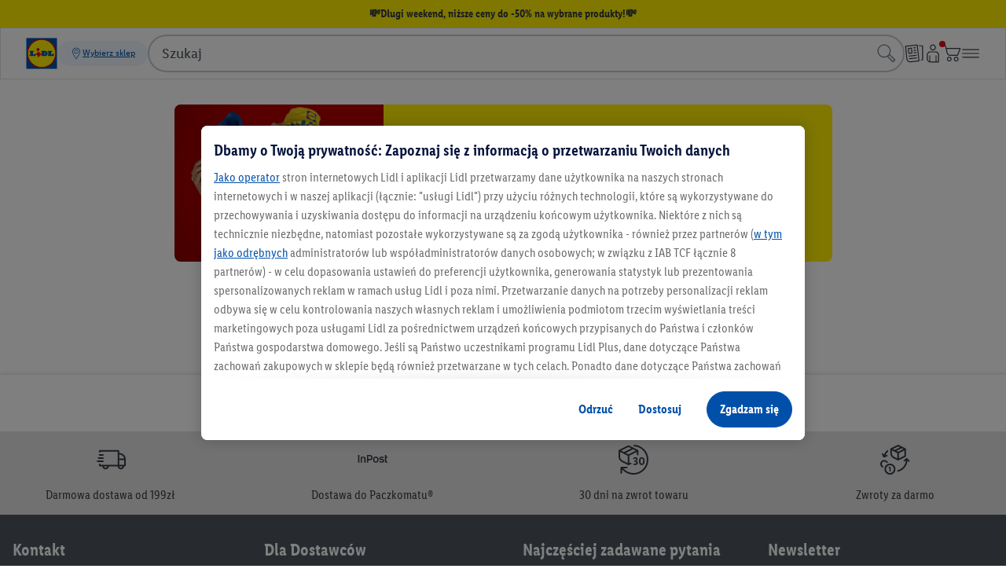

--- FILE ---
content_type: text/html
request_url: https://www.lidl.pl/r/esmara-sweter-damski-1-sztuka/p100340796
body_size: 120204
content:
<!DOCTYPE html><html><head><meta charset="utf-8">
<meta name="viewport" content="width=device-width, initial-scale=1">
<link rel="stylesheet" href="/r/shops/page/_nuxt/entry.CRcIxqWs.css" crossorigin>
<link rel="modulepreload" as="script" crossorigin href="/r/shops/page/_nuxt/uRobj4Pr.js">
<link rel="prefetch" as="style" crossorigin href="/r/shops/page/_nuxt/error-404.MksMKVWr.css">
<link rel="prefetch" as="script" crossorigin href="/r/shops/page/_nuxt/BfJ62PFD.js">
<link rel="prefetch" as="script" crossorigin href="/r/shops/page/_nuxt/DlAUqK2U.js">
<link rel="prefetch" as="style" crossorigin href="/r/shops/page/_nuxt/error-500.DOWD7OuR.css">
<link rel="prefetch" as="script" crossorigin href="/r/shops/page/_nuxt/DlXv0N4C.js">
<meta name="description" content>
<meta name="format-detection" content="telephone=no">
<meta name="robots" content="noindex, follow">
<script type="module" src="/r/shops/page/_nuxt/uRobj4Pr.js" crossorigin></script><link rel="icon" type="image/svg+xml" href="/cdn/assets/logos/1.0.1/lidl-logo-shop-cdn.svg"><link rel="alternate icon" href="/cdn/assets/logos/1.0.1/lidl-logo-shop-cdn.svg"><script type="application/ld+json">{ "@context": "https://schema.org", "@type": "Organization", "url": "https://www.lidl.pl", "logo": "https://www.lidl.pl/cdn/assets/logos/1.0.0/logo.svg"}</script><meta name="apple-itunes-app" content="app-id=1238611143"><link rel="manifest" href="/cdn/assets/manifest/1.0.1/plusApp.webmanifest"><script>window.dataLayer = window.dataLayer || []; window.dataLayerNext = window.dataLayerNext || []; function gtag(){dataLayer.push(arguments); dataLayerNext.push(arguments);} gtag('consent', 'default', { ad_storage: "denied", ad_user_data: "denied", ad_personalization: "denied", analytics_storage: "denied", functionality_storage: "denied", personalization_storage: "denied", security_storage: "denied", 'wait_for_update': 500 });</script><script id="OneTrust" src="https://cdn.cookielaw.org/scripttemplates/otSDKStub.js" data-domain-script="14f2fc80-ea18-45d5-84d9-6d75df894fc3" data-dlayer-name="dataLayerNext" charset="UTF-8" data-document-language="true" async></script><script>function OptanonWrapper() { }</script><script data-cookieconsent="marketing" class="optanon-category-C0004">/*<![CDATA[*/ (function(){ var a=1000;window.kameleoonQueue=window.kameleoonQueue||[]; window.addEventListener('CookiebotOnConsentReady', function () { kameleoonQueue.push(function (){ if(Cookiebot.consent.marketing){ Kameleoon.API.Core.enableLegalConsent(); }else{ Kameleoon.API.Core.disableLegalConsent(); } }); }, false); /* OptanonWrapper() is called twice - 1. On load - 2. On consent interaction - accept/reject */ window.OptanonWrapper = function () { var marketingConsent = 'C0004'; kameleoonQueue.push(function (){ if(OnetrustActiveGroups && OnetrustActiveGroups.includes(marketingConsent)){ Kameleoon.API.Core.enableLegalConsent(); }else{ Kameleoon.API.Core.disableLegalConsent(); } }) }; window.kameleoonStartLoadTime=new Date().getTime();if(!document.getElementById("kameleoonLoadingStyleSheet")&&!window.kameleoonDisplayPageTimeOut){var b=document.getElementsByTagName("script")[0];var c="* { visibility: hidden !important; background-image: none !important; }";var d=document.createElement("style");d.type="text/css";d.id="kameleoonLoadingStyleSheet";if(d.styleSheet){d.styleSheet.cssText=c}else{d.appendChild(document.createTextNode(c))}b.parentNode.insertBefore(d,b);window.kameleoonDisplayPage=function(e){if(!e){window.kameleoonTimeout=true}if(d.parentNode){d.parentNode.removeChild(d)}};window.kameleoonDisplayPageTimeOut=window.setTimeout(window.kameleoonDisplayPage,a)}; window.kameleoonIframeURL = "https://www.lidl.pl/n/kameleoon-iframe";var f=document.createElement("a");window.kameleoonLightIframe=false;f.href=window.kameleoonIframeURL;window.kameleoonIframeOrigin=f.origin||(f.protocol+"//"+f.hostname);if(location.href.indexOf(window.kameleoonIframeOrigin)!=0){window.kameleoonLightIframe=true;var g=function(event){if(window.kameleoonIframeOrigin==event.origin&&event.data.slice&&event.data.slice(0,9)=="Kameleoon"){window.removeEventListener("message",g);window.kameleoonExternalIFrameLoaded=true;if(window.Kameleoon){eval(event.data);Kameleoon.Analyst.load()}else{window.kameleoonExternalIFrameLoadedData=event.data}}};if(window.addEventListener){window.addEventListener("message",g,false)}var h=document.createElement("iframe");h.src=kameleoonIframeURL;h.id="kameleoonExternalIframe";h.style="float: left !important; opacity: 0.0 !important; width: 0px !important; height: 0px !important;";document.head.appendChild(h)}; })(); /*]]>*/</script><script src="/cdn/kameleoon/jrvt8dinyy/kameleoon.js" async=
            data-cookieconsent="marketing" class="optanon-category-C0004"></script><script data-cookieconsent="ignore" src="/n/shared/js/utils.min-ffa4598b67e426ca3a796b85cedac039.js"></script><script src="/n/meta/js/global-vars.min-a9f63fb16e8a0abc440b6630e1c85073.js" data-cookieconsent="ignore" data-is-search-enabled="true" data-account-homepage-url="/mla/" data-country="pl" data-language="pl" data-origin="https://www.lidl.pl" data-available-langs="pl" data-env="prod" data-is-youtube-consent-enabled="true" data-is-my-account-enabled="true" data-won-header-footer-enabled="true" ></script><script defer type="text/plain" src="/n/shared/js/tracking.min-ac1b01136bb69f96d0dcfe7af36fc41b.js" data-cookieconsent="statistics" class="optanon-category-C0003" ></script><script defer type="text/plain" src="/n/shared/js/unified-tracking.min-a61536cfe968c50ac8b0ddb0d3e06e32.js" data-cookieconsent="statistics" class="optanon-category-C0003" ></script><script async src="/s/cookie-script.min.js"></script><script defer="defer" src="/t/cdn/index.e96511cc1f39c8cceb63.min.js"></script><link href="/n/meta/youtube-consent-465c3440c9a89d8edb403ef2e83cf632.css" rel="stylesheet" type="text/css"/><script data-cookieconsent="ignore">const consentMarkup = `<dialog id="youtubeConsentPopup" class="n-youtube-consent-popup" > <form class="n-youtube-consent-popup__body"> <div class="n-youtube-consent-popup__header"> <span class="n-youtube-consent-popup__headline"> Zanim zaczniemy: Zgoda na przetwarzanie Twoich danych </span> <button class="n-youtube-consent-popup__close" aria-label="Odrzuć" formmethod="dialog" value="reject" > <span class="n-youtube-consent-popup__crossicon" > </span> </button> </div> <div class="n-youtube-consent-popup__content" > <p>Zgadzam się na aktywację cookies umożlwiających wyświetlanie filmów z YouTube. Tym samym dane są przekazywane do Lidl oraz dostawcy YouTube (Google LLC). Udzielenie zgody jest dobrowolne. Brak zgody uniemożliwia wyświetlanie filmów z YouTube na naszej stronie. Zgodę można wycofać w każdym momencie poprzez funkcjonalność dostępną w naszej <a href="https://www.lidl.pl/c/polityka-prywatnosci/s10000910?hidebanner=true" rel="noopener noreferrer">Polityce prywatności</a>. </p><p>Więcej informacji na temat wykorzystania Twoich danych znajdziesz w naszej <a href="https://www.lidl.pl/c/polityka-prywatnosci/s10000910?hidebanner=true" rel="noopener noreferrer">Polityce prywatności</a>.</p> </div> <div class="n-youtube-consent-popup__footer"> <button class="n-youtube-consent-popup__action" formmethod="dialog" value="accept" autofocus > <span> Akceptuj </span> </button> <button class="n-youtube-consent-popup__action" formmethod="dialog" value="reject" > <span> Odrzuć </span> </button> </div> </form> </dialog> <template id="youtubeConsentPlaybackOverlay"> <div class="n-youtube-consent" data-youtube-consent-playback-overlay > <button class="n-youtube-consent-playback" data-enable-youtube-playback > <span class="n-youtube-consent-playback-icon" > </span> <span class="n-youtube-consent-playback-text"> Odtwórz wideo </span> </button> </div> </template>`; document.addEventListener('DOMContentLoaded', function() { const parser = new DOMParser(); try { const tmpDoc = parser.parseFromString(consentMarkup, 'text/html'); const errorNode = tmpDoc.querySelector('parsererror'); if (errorNode) { console.log('Error initializing youtube-consent', errorNode.textContent); } else { if (tmpDoc.body && tmpDoc.body.hasChildNodes()) { const children = tmpDoc.body.childNodes; for (const node of children) { document.body.appendChild(node); } } } } catch(e) { console.log('Error initializing youtube-consent'); } });</script><script defer data-cookieconsent="ignore" src="/n/shared/js/youtube-consent.min-691899dc66d3bc5f0912d33cd2dfa11e.js" ></script></head><body><header xmlns:withvparam="http://withvparam" class="n-header__root one-cx won-header n-header-root--ods-base" ><link href="/n/header/header-1f9aafce666005b01526a260e009a27c.css" rel="stylesheet" type="text/css"/><link href="/n/header/OdsBase-649810d3336a8d0fcec6f9e6dc33e69a.css" rel="stylesheet" type="text/css"/><link href="/n/header/OdsBreadcrumbs-40f162aabce82248529cb14d94f2dbe5.css" rel="stylesheet" type="text/css"/><link rel="stylesheet" href="/checkout-fragments/cart-widget/assets/bundle.css" /><script type="module" crossorigin src="/checkout-fragments/cart-widget/assets/index-hO6jbezJ.js"></script><link rel="stylesheet" crossorigin href="/checkout-fragments/cart-widget/assets/index-DONpikD4.css"><link rel="stylesheet" href="/checkout-fragments/cart-widget/assets/bundle-9cc4bceff367cb1a.css"/><script defer src="/n/shared/js/utils.min-ffa4598b67e426ca3a796b85cedac039.js"></script><div class="n-navigation won-header n-navigation--ods-base" ><link href="/n/navigation/navigation-7d7d4c5b5aba3b4dd45279c1be6d4515.css" rel="stylesheet" type="text/css"/><div class="n-navigation__marketing-message" ><div class="n-navigation__marketing-message--wrapper"><a class="n-navigation__marketing-message--content" href="http://lidl.pl/c/ekstra-rabaty-online/s10081735" data-ga-impression="eyJpZCI6MTA4NjEsIm5hbWUiOiJNYXJrZXRpbmcgTWVzc2FnZSIsImNyZWF0aXZlIjoi8J+SuETFgnVnaSB3ZWVrZW5kLCBuacW8c3plIGNlbnkgZG8gLTUwJSBuYSB3eWJyYW5lIHByb2R1a3R5IfCfkrgiLCJwb3NpdGlvbiI6InNsb3QxIn0=" data-unified-navigation-impression="%7B%22eventAction%22:%22General_Promotion_View%22,%22eventType%22:%22General_Promotion_View%22,%22promotionId%22:%2210861%22,%22promotionName%22:%22Marketing_Message%22,%22creativeSlot%22:%22Slot1%22,%22creativeName%22:%22%F0%9F%92%B8D%C5%82ugi%20weekend,%20ni%C5%BCsze%20ceny%20do%20-50%25%20na%20wybrane%20produkty!%F0%9F%92%B8%22,%22linkURL%22:%22http:%2F%2Flidl.pl%2Fc%2Fekstra-rabaty-online%2Fs10081735%22%7D" data-unified-navigation-click="%7B%22eventAction%22:%22General_Promotion_Click%22,%22eventType%22:%22General_Promotion_Click%22,%22promotionId%22:%2210861%22,%22promotionName%22:%22Marketing_Message%22,%22creativeSlot%22:%22Slot1%22,%22creativeName%22:%22%F0%9F%92%B8D%C5%82ugi%20weekend,%20ni%C5%BCsze%20ceny%20do%20-50%25%20na%20wybrane%20produkty!%F0%9F%92%B8%22,%22linkURL%22:%22http:%2F%2Flidl.pl%2Fc%2Fekstra-rabaty-online%2Fs10081735%22%7D" ><span class="n-navigation__marketing-message--label" >💸Długi weekend, niższe ceny do -50% na wybrane produkty!💸</span></a></div></div><div class="n-navigation__top-menu-hook" xmlns:withvparam="http://withvparam" ><div class="n-navigation__top-menu-animator"><div class="n-navigation__top-menu-wrapper" data-ga-label="Top Menu" ><nav class="n-navigation__top-menu"><ol class="n-navigation__menu-nav" data-omnichannel-startpage="true" ><li class="n-navigation__menu-nav-logo-wrapper" data-navitem-type="logo" ><a class="n-navigation__menu-nav-logo" href="/" target="_self" title="Lidl Polska" data-unified-navigation-click="%7B%22eventInteractionType%22:%22Home_click%22,%22eventAction%22:%22General_Navigation_Click%22,%22eventCategory%22:%22Click%22,%22contentID%22:%22Home%22,%22contentType%22:%22Navigation%22,%22linkName%22:%22Home%22,%22linkType%22:%22Navigation_button%22,%22linkURL%22:%22%7BTRACKING_HOST_ORIGIN%7D%2F%22%7D" ><img class="n-navigation__menu-nav-logo-image" src="/static/assets/19019c34-af4f-4f6f-92a4-e3ff2e52b5aa.svg" alt="Lidl Logo Polska"></a></li><li class="n-navigation__menu-nav-storefinder" data-navitem-type="storefinder" ><div class="n-navigation__menu-storeselector-wrapper">
<script src="/s/storesearch-frontend/25_13_4/storeselector-flyer-addon.js" type="module" async></script>
<store-selector-flyer-addon wonheader data-map-search-toggle-preload></store-selector-flyer-addon>
</div></li><li class="n-navigation__menu-nav-search-input" data-navitem-type="searchbar"><div class="search-input-hook" id="search-input-hook">
  <noscript>
    <form class="s-input__search" action="/q/search"><input class="s-input__search-field" id="s-input__search-field" type="search" name="q" data-selectable="true" data-id="search-input-field" autocomplete="off" autocapitalize="off"> <button type="submit" title="Search" class="s-input__search-icon" data-id="search-input-button"><svg focusable="false" viewBox="0 0 60 60" aria-hidden="true" style="fill: currentcolor;"><use xlink:href="/cdn/assets/6.3.5/icon__sprite.svg#magnifier"></use></svg></button>  </form>
  </noscript>
</div>
<script defer data-cookieconsent="ignore" src="/cdn/assets/js/polyfills/1.0.0/globalThis.js"></script>
<script defer data-cookieconsent="ignore" src="/q/search-input/search-input.eeab61ee7b3a80eb3e3ac9d4dd4799ed088e3541.js"></script>
<link rel="stylesheet" href="/q/search-input/search-input.3fda4d6b7fb5b924214c59ec9ca9c249b0840aad.min.css"></li><li data-navitem-type="push-right"></li><li data-ga-action="Flyer" data-ga-category="Menu Bar" data-navitem-type="flyer" class="n-navigation__menu-navitem n-navigation__flyer-icon" ><a class="n-navigation__menu-nav--link n-header__icon-link" href="https://www.lidl.pl/c/nasze-gazetki/s10008614" data-unified-navigation-click="%7B%22eventInteractionType%22:%22Flyer_click%22,%22eventAction%22:%22General_Navigation_Click%22,%22eventCategory%22:%22Click%22,%22contentID%22:%22Flyer%22,%22contentType%22:%22Navigation%22,%22linkName%22:%22Nasze%20gazetki%22,%22linkType%22:%22Navigation_button%22,%22linkURL%22:%22https:%2F%2Fwww.lidl.pl%2Fc%2Fnasze-gazetki%2Fs10008614%22%7D" aria-label="Nasze gazetki" tabindex="0" ><span class="n-navigation__menu-nav--image-wrapper m-icon"><span class="m-icon m-icon--flyer"></span></span></a></li><li class="n-navigation__menu-navitem" data-navitem-type="myaccount" data-n-header__user-navigation-entry="true" ><a class="n-navigation__menu-nav--link n-header__icon-link" href="/mla/" data-ga-category="Menu Bar" data-ga-action="My Account" data-unified-navigation-click="%7B%22eventInteractionType%22:%22Account_click%22,%22eventAction%22:%22General_Navigation_Click%22,%22eventCategory%22:%22Click%22,%22contentID%22:%22MyAccount_Click%22,%22contentType%22:%22Navigation%22,%22linkName%22:%22My%20account%22,%22linkType%22:%22Navigation_button%22,%22linkURL%22:%22%7BTRACKING_HOST_ORIGIN%7D%2Fmla%2F%22%7D" tabindex="0" aria-label="Moje konto" ><span class="n-navigation__menu-nav--image-wrapper" ><span class="m-icon m-icon--user"></span></span></a><span class="n-navigation__top-menu-indicator"></span></li><li class="n-navigation__menu-navitem" data-navitem-type="shoppingcart" data-n-header__cart-navigation-entry="true" aria-label="Koszyk" ><ol class="n-navigation__menu-navitem-flyout-group" ><li class="n-navigation__menu-navitem-flyout-group-icon"><a class="n-navigation__menu-nav--link" href="/otc/cart" data-ga-category="Menu Bar" data-ga-action="Cart" data-unified-navigation-click="%7B%22eventInteractionType%22:%22Cart_click%22,%22eventAction%22:%22General_Navigation_Click%22,%22eventCategory%22:%22Click%22,%22contentID%22:%22Cart%22,%22contentType%22:%22Navigation%22,%22linkName%22:%22Shopping_cart%22,%22linkType%22:%22Navigation_button%22,%22linkURL%22:%22%7BTRACKING_HOST_ORIGIN%7D%2Fotc%2Fcart%22%7D" tabindex="0" aria-label="Koszyk" ><span class="n-navigation__menu-nav--image-wrapper" ><span class="m-icon m-icon--shopping-cart"></span><pca-the-indicator data-n-header__user-navigation-indicator style="display: none;" class="n-header__user-navigation-indicator" ></pca-the-indicator></span></a></li><li class="n-navigation__menu-navitem-flyout-group-wrapper n-navigation__menu-navitem-flyout-group-wrapper--hidden" data-n-header__cart-flyout-wrapper="true" ><div class="n-navigation__flyout" data-n-navigation-flyout__wrapper ><p class="n-navigation__flyout-display-top"><span class="n-navigation__flyout-cancel-icon" data-n-navigation-flyout__btn-cancel><span class="m-icon m-icon--cross"></span></span></p><div id="slotShoppingCartFlyoutContent" data-otc-cart-flyout-hook=""><pca-the-flyout trigger-element-selector="[data-n-header__cart-navigation-entry]" toggle-element-selector="[data-n-header__cart-flyout-wrapper]" cancel-element-selector="[data-n-navigation-flyout__btn-cancel]" toggle-hidden-class-name="n-navigation__menu-navitem-flyout-group-wrapper--hidden" country="PL" language="pl" ></pca-the-flyout></div></div></li></ol></li><li class="n-navigation__menu-navitem menu" data-navitem-type="menu" ><a class="n-navigation__menu-nav--link menu" href="" data-ga-category="Menu Bar" data-ga-action="Burger Menu" data-unified-navigation-click="%7B%22eventInteractionType%22:%22Menu_click%22,%22eventAction%22:%22General_Navigation_Click%22,%22eventCategory%22:%22Click%22,%22contentID%22:%22Menu%22,%22contentType%22:%22Navigation%22,%22linkName%22:%22Menu%22,%22linkType%22:%22Navigation_button%22,%22linkURL%22:%22%22%7D" data-n-onecx-menu="true" tabindex="0" aria-expanded="false" aria-controls="main-navigation" role="button" ><span class="n-navigation__menu-nav--image-wrapper" ><span class="m-icon m-icon--bars-horizontal"></span><span data-n-onecx-menu-cross style="display: none;"><span class="m-icon m-icon--cross"></span></span></span></a></li></ol></nav></div><div class="n-navigation__overlay-area top" ><div class="n-navigation__overlay-item"><div class="n-header__ie-info__wrapper n-header__ie-info--hidden m-alert" data-n-ieInfoAlert data-testselector="unsupported-browser" ><div class="m-alert__main m-alert--info"><div class="m-alert__meaning m-alert--info__icon"><span class="m-icon m-icon--exclamation-circle"></span></div><div class="m-alert__body"><div data-testselector="unsupported-browser-headline" class="m-alert__headline">Ta przeglądarka nie jest przez nas wspierana!</div><span data-testselector="unsupported-browser-info-text">Aby wyświetlić stronę poprawnie, użyj jednej z następujących przeglądarek:</span><ul><li><a target="_blank" rel="noopener noreferrer" href="https://www.google.com/chrome/">Chrome</a></li><li><a target="_blank" rel="noopener noreferrer" href="https://www.mozilla.org/firefox">Firefox</a></li><li><a target="_blank" rel="noopener noreferrer" href="https://www.apple.com/safari/">Safari</a></li><li><a target="_blank" rel="noopener noreferrer" href="https://www.microsoft.com/windows/microsoft-edge">Edge</a></li></ul><strong data-testselector="unsupported-browser-piority-call">Uwaga!</strong><span data-testselector="unsupported-browser-piority-text" class="m-alert__text m-alert__text--ml-4">Jeśli będziesz kontynuować za pomocą tej przeglądarki, Twoje zakupy mogą się nie udać :(</span></div><button class="m-alert__close" data-n-ieInfoAlert__close><span class="m-alert--info__icon m-alert__close-icon"><span class="m-icon m-icon--cross"></span></span></button></div></div></div><div class="n-navigation__overlay-item"><div class="n-header__blocked-customer__wrapper n-header__blocked-customer--hidden m-alert" data-n-blocked-customer ><div data-n-blocked-customer-main class="m-alert__main"><div data-n-blocked-customer-info-icon class="m-alert__meaning m-alert--info__icon m-alert__icon-hidden"><span class="m-icon m-icon--information-circle"></span></div><div data-n-blocked-customer-danger-icon class="m-alert__meaning m-alert--danger__icon m-alert__icon-hidden"><span class="m-icon m-icon--exclamation-triangle"></span></div><div data-n-blocked-customer-success-icon class="m-alert__meaning m-alert--success__icon m-alert__icon-hidden"><span class="m-icon m-icon--hook-circle"></span></div><div data-n-blocked-customer-warning-icon class="m-alert__meaning m-alert--warning__icon m-alert__icon-hidden"><span class="m-icon m-icon--exclamation-circle"></span></div><div data-n-blocked-customer-gray-icon class="m-alert__meaning m-alert--gray__icon m-alert__icon-hidden"><span class="m-icon m-icon--placeholder"></span></div><div class="m-alert__body"><div data-n-blocked-customer-headline class="m-alert__headline"></div><div data-n-blocked-customer-message></div></div><button class="m-alert__close" data-n-blocked-customer__close><span class="m-alert--info__icon m-alert__close-icon"><span class="m-icon m-icon--cross"></span></span></button></div></div></div></div></div></div><script defer src="/n/navigation/js/navigation-min-631ea5328af1f80f576aa00275ae8d83.js" data-cookieconsent="ignore"></script></div><script defer src="/n/header/js/header-min-47de255643b8180e91041cf6d4ea91e6.js" data-cookieconsent="ignore"></script><div class="n-header-root" data-header-root data-ga-category="Header Navigate" ><div class="n-header" ><div class="n-header__flyout-wrapper" data-n-header__flyout-wrapper ><div class="n-header__menu-header" ><div class="n-header__menu-left-slot" aria-hidden="true"></div><div class="n-header__menu-nav-logo-wrapper" data-navitem-type="logo" tabindex="0" ><a class="n-header__menu-nav-logo" href="/" target="_self" title="Lidl Polska" data-unified-navigation-click="%7B%22eventInteractionType%22:%22Home_click%22,%22eventAction%22:%22General_Navigation_Click%22,%22eventCategory%22:%22Click%22,%22contentID%22:%22Home%22,%22contentType%22:%22Navigation%22,%22linkName%22:%22Home%22,%22linkType%22:%22Navigation_button%22,%22linkURL%22:%22%7BTRACKING_HOST_ORIGIN%7D%2F%22%7D" tabindex="-1" ><img class="n-header__menu-nav-logo-image" src="/static/assets/19019c34-af4f-4f6f-92a4-e3ff2e52b5aa.svg" alt="Lidl Logo Polska"></a></div><button type="button" class="n-header__menu-close" data-n-header__menu-close aria-label="Close menu" ><span class="m-icon m-icon--cross"></span></button></div><nav class="n-header__flyout n-header__main-navigation-wrapper" data-n-header__slider data-controller="header/navigation" id="main-navigation" ><span class="n-header__hidden-heading" role="heading" aria-level="2" >Main Navigation</span><template data-n-header__slider-button-template><button class="n-header__slider-button" style="display:none" ><span class="m-icon m-icon--arrow-left"></span></button></template><template data-n-header__slider-button-template--right><button class="n-header__slider-button n-header__slider-button--right" style="display:none" ><span class="m-icon m-icon--arrow-right"></span></button></template><a href="#" class="n-header__navigation--back" data-controller="header/navigation/back" tabindex="0" role="button" ><span class="m-icon m-icon--arrow-left"></span><span>WRÓĆ</span></a><ol class="n-header__main-navigation n-header__navigation-list n-header__subnavigation-list n-header--won" data-n-header__slider-track data-ga-action="Main Nav" data-controller="header/navigation/menu" data-identifier="header/navigation/main" id="header_navigation_main" ><li><a class="n-header__main-navigation-link n-header__main-navigation-link--first" href="/c/promocje/s10076831" data-ga-label="Promocje" data-controller="header/navigation/link" data-node-id="13" role="link"><div class="n-header__main-navigation-link-wrapper"><span class="n-header__main-navigation-link-text">Promocje</span></div></a></li><li><a class="n-header__main-navigation-link" href="/c/kuchnia-sprzatanie-i-organizacja/s10067764" data-target="header/navigation/main/sub2" aria-controls="header_navigation_main_sub2" aria-expanded="false" data-ga-label="Kuchnia i gospodarstwo domowe" data-controller="header/navigation/link" data-node-id="14" role="button"><div class="n-header__main-navigation-link-wrapper"><span class="n-header__main-navigation-link-text">Kuchnia i gospodarstwo domowe</span></div><span class="m-icon m-icon--arrow-right"></span></a></li><li><a class="n-header__main-navigation-link" href="/c/warsztat-i-ogrod/s10067761" data-target="header/navigation/main/sub3" aria-controls="header_navigation_main_sub3" aria-expanded="false" data-ga-label="Warsztat i ogród" data-controller="header/navigation/link" data-node-id="158" role="button"><div class="n-header__main-navigation-link-wrapper"><span class="n-header__main-navigation-link-text">Warsztat i ogród</span></div><span class="m-icon m-icon--arrow-right"></span></a></li><li><a class="n-header__main-navigation-link" href="/c/sport-i-wypoczynek/s10067763" data-target="header/navigation/main/sub4" aria-controls="header_navigation_main_sub4" aria-expanded="false" data-ga-label="Sport i wypoczynek" data-controller="header/navigation/link" data-node-id="296" role="button"><div class="n-header__main-navigation-link-wrapper"><span class="n-header__main-navigation-link-text">Sport i wypoczynek</span></div><span class="m-icon m-icon--arrow-right"></span></a></li><li><a class="n-header__main-navigation-link" href="/c/dom-i-wyposazenie-wnetrz/s10067762" data-target="header/navigation/main/sub5" aria-controls="header_navigation_main_sub5" aria-expanded="false" data-ga-label="Dom i wyposażenie wnętrz" data-controller="header/navigation/link" data-node-id="570" role="button"><div class="n-header__main-navigation-link-wrapper"><span class="n-header__main-navigation-link-text">Dom i wyposażenie wnętrz</span></div><span class="m-icon m-icon--arrow-right"></span></a></li><li><a class="n-header__main-navigation-link" href="/c/moda-i-akcesoria/s10067765" data-target="header/navigation/main/sub6" aria-controls="header_navigation_main_sub6" aria-expanded="false" data-ga-label="Moda i akcesoria" data-controller="header/navigation/link" data-node-id="795" role="button"><div class="n-header__main-navigation-link-wrapper"><span class="n-header__main-navigation-link-text">Moda i akcesoria</span></div><span class="m-icon m-icon--arrow-right"></span></a></li><li><a class="n-header__main-navigation-link" href="/c/niemowle-dziecko-i-zabawki/s10067767" data-target="header/navigation/main/sub7" aria-controls="header_navigation_main_sub7" aria-expanded="false" data-ga-label="Niemowlę, dziecko i zabawki" data-controller="header/navigation/link" data-node-id="1053" role="button"><div class="n-header__main-navigation-link-wrapper"><span class="n-header__main-navigation-link-text">Niemowlę, dziecko i zabawki</span></div><span class="m-icon m-icon--arrow-right"></span></a></li><li><a class="n-header__main-navigation-link" href="/c/zywnosc-i-napoje/s10068374" data-target="header/navigation/main/sub8" aria-controls="header_navigation_main_sub8" aria-expanded="false" data-ga-label="Żywność i napoje" data-controller="header/navigation/link" data-node-id="1207" role="button"><div class="n-header__main-navigation-link-wrapper"><span class="n-header__main-navigation-link-text">Żywność i napoje</span></div><span class="m-icon m-icon--arrow-right"></span></a></li><li><a class="n-header__main-navigation-link" href="/c/lidl-plus/s10007971" data-target="header/navigation/main/sub9" aria-controls="header_navigation_main_sub9" aria-expanded="false" data-ga-label="Nasze usługi" data-controller="header/navigation/link" data-node-id="1227" role="button"><div class="n-header__main-navigation-link-wrapper"><span class="n-header__main-navigation-link-text">Nasze usługi</span><span class="n-header__main-navigation-link-subtitle"><span>Lidl Plus</span><span>,&nbsp</span><span>Kuchnia Lidla</span><span>,&nbsp</span><span>Winnica Lidla</span><span>,&nbsp</span><span>Butelkomaty Lidl</span><span>,&nbsp</span><span>Nasze marki</span><span>,&nbsp</span><span>Porady i inspiracje</span></span></div><span class="m-icon m-icon--arrow-right"></span></a></li><li><a class="n-header__main-navigation-link" href="https://www.lidl.pl/informacje-dla-klienta/nasze-gazetki" data-target="header/navigation/main/sub10" aria-controls="header_navigation_main_sub10" aria-expanded="false" data-ga-label="Aktualności" data-controller="header/navigation/link" data-node-id="1576" role="button"><div class="n-header__main-navigation-link-wrapper"><span class="n-header__main-navigation-link-text">Aktualności</span><span class="n-header__main-navigation-link-subtitle"><span>Nasze gazetki</span><span>,&nbsp</span><span>Znajdź sklep</span><span>,&nbsp</span><span>Stacje ładowania</span><span>,&nbsp</span><span>Newsletter</span></span></div><span class="m-icon m-icon--arrow-right"></span></a></li><li><a class="n-header__main-navigation-link" href="https://www.kimjestesmy.lidl.pl/?utm_source=lidl-shop&amp;utm_medium=company_navigation&amp;utm_content=kimjestesmy&amp;utm_campaign=internal_link&amp;_ga=2.247987207.1290185937.1597999021-451821205.1581510673" data-target="header/navigation/main/sub11" aria-controls="header_navigation_main_sub11" aria-expanded="false" data-ga-label="O nas" data-controller="header/navigation/link" data-node-id="1581" role="button"><div class="n-header__main-navigation-link-wrapper"><span class="n-header__main-navigation-link-text">O nas</span><span class="n-header__main-navigation-link-subtitle"><span>Kim jesteśmy?</span><span>,&nbsp</span><span>Kariera</span><span>,&nbsp</span><span>Nieruchomości</span><span>,&nbsp</span><span>Dla Dostawców</span></span></div><span class="m-icon m-icon--arrow-right"></span></a></li><li><a class="n-header__main-navigation-link" href="/c/informacje-dla-klienta/s10008884" data-target="header/navigation/main/sub12" aria-controls="header_navigation_main_sub12" aria-expanded="false" data-ga-label="Informacje dla klienta" data-controller="header/navigation/link" data-node-id="1586" role="button"><div class="n-header__main-navigation-link-wrapper"><span class="n-header__main-navigation-link-text">Informacje dla klienta</span></div><span class="m-icon m-icon--arrow-right"></span></a></li><li><a class="n-header__main-navigation-link" href="https://obsluga-klienta.lidl.pl/SelfServicePL/s/?utm_source=lidlpl&amp;utm_medium=startpage_navigation&amp;utm_campaign=obsluga_klienta_link?_gl=1*7sbfj4*_ga*MTUwNTYxNDY0Mi4xNjUyMDkxOTQz*_ga_QPX587FYPJ*MTY1MjY5ODU3NC41OS4xLjE2NTI3MDA3MTguMjQ.*_fplc*JTJCVEVUbzRHNVZicmI2dyUyQk9CRW9UcjFvbFJPa2pwaVZRWjFqZmVaOVF3SFpJejVWUVhSbnN0bEVWaks3JTJGYk5QcVUycE9zSUFFa3BQbWVsd0hHMFRlJTJCMTdEaWhmRmtzRDNsVTFYSjFhYnhIU280QnRqOUZSY1FRNmRlMWQlMkIlMkZRJTNEJTNE&amp;_ga=2.211149142.234615865.1652091943-1505614642.1652091943" target="_blank" rel="noopener noreferrer" data-ga-label="Portal Obsługi Klienta" data-controller="header/navigation/link" data-node-id="1617" role="link"><div class="n-header__main-navigation-link-wrapper"><span class="n-header__main-navigation-link-text">Portal Obsługi Klienta</span></div></a></li></ol><div data-n-header__slider-track data-ga-action="Main Nav" class="n-header__list n-header__subnavigation-list d-none" data-controller="header/navigation/menu" data-identifier="header/navigation/main/sub2" id="header_navigation_main_sub2" ><div class="n-header__subnav"><div class="n-header__main-navigation-wrapper n-header__main-navigation-wrapper--sub" data-n-header__slider="true"><template data-n-header__slider-button-template><button class="n-header__slider-button n-header__slider-button--sub" style="display:none" ><span class="m-icon m-icon--arrow-left"></span></button></template><template data-n-header__slider-button-template--right><button class="n-header__slider-button n-header__slider-button--right n-header__slider-button--sub" style="display:none" ><span class="m-icon m-icon--arrow-right"></span></button></template><ol class="n-header__main-navigation n-header__main-navigation--sub" data-n-header__slider-track="true" data-controller="header-navigation-menu" data-ga-action="Sub Nav" ><li class="n-header__subnavigation-list__head-item"><a href="/c/kuchnia-sprzatanie-i-organizacja/s10067764" class="n-header__subnavigation__link n-header__subnavigation__link--active" data-controller="header/navigation/link" role="link"><span class="n-header__subnavigation__head-link">Kuchnia i gospodarstwo domowe</span></a></li><li ><a href="/h/termorobot-mc-smart/h10067521" class="n-header__main-navigation-link n-header__main-navigation-link--sub" data-node-id="15" data-ga-label="Termorobot MC Smart" data-controller="header/navigation/link" role="link" ><span class="n-header__main-navigation-link-text" >Termorobot MC Smart</span></a></li><li ><a href="/h/sprzety-i-akcesoria-kuchenne/h10067522" class="n-header__main-navigation-link n-header__main-navigation-link--sub" data-target="header/navigation/main/sub2.2" data-node-id="16" data-ga-label="Sprzęty i akcesoria kuchenne" data-controller="header/navigation/link" aria-controls="header_navigation_main_sub2.2" role="button" ><span class="n-header__main-navigation-link-text" >Sprzęty i akcesoria kuchenne</span><span class="m-icon m-icon--arrow-right"></span></a></li><li ><a href="/h/gotowanie-i-pieczenie/h10067523" class="n-header__main-navigation-link n-header__main-navigation-link--sub" data-target="header/navigation/main/sub2.3" data-node-id="81" data-ga-label="Gotowanie i pieczenie" data-controller="header/navigation/link" aria-controls="header_navigation_main_sub2.3" role="button" ><span class="n-header__main-navigation-link-text" >Gotowanie i pieczenie</span><span class="m-icon m-icon--arrow-right"></span></a></li><li ><a href="/h/nakrycie-stolu-i-naczynia/h10067524" class="n-header__main-navigation-link n-header__main-navigation-link--sub" data-target="header/navigation/main/sub2.4" data-node-id="103" data-ga-label="Nakrycie stołu i naczynia" data-controller="header/navigation/link" aria-controls="header_navigation_main_sub2.4" role="button" ><span class="n-header__main-navigation-link-text" >Nakrycie stołu i naczynia</span><span class="m-icon m-icon--arrow-right"></span></a></li><li ><a href="/h/grill-i-akcesoria/h10067525" class="n-header__main-navigation-link n-header__main-navigation-link--sub" data-target="header/navigation/main/sub2.5" data-node-id="112" data-ga-label="Grill i akcesoria" data-controller="header/navigation/link" aria-controls="header_navigation_main_sub2.5" role="button" ><span class="n-header__main-navigation-link-text" >Grill i akcesoria</span><span class="m-icon m-icon--arrow-right"></span></a></li><li ><a href="/h/przechowywanie-i-organizacja/h10067526" class="n-header__main-navigation-link n-header__main-navigation-link--sub" data-target="header/navigation/main/sub2.6" data-node-id="117" data-ga-label="Przechowywanie i organizacja" data-controller="header/navigation/link" aria-controls="header_navigation_main_sub2.6" role="button" ><span class="n-header__main-navigation-link-text" >Przechowywanie i organizacja</span><span class="m-icon m-icon--arrow-right"></span></a></li><li ><a href="/h/sprzatanie-domu/h10067527" class="n-header__main-navigation-link n-header__main-navigation-link--sub" data-target="header/navigation/main/sub2.7" data-node-id="125" data-ga-label="Sprzątanie domu - odkurzacze, mopy parowe i więcej" data-controller="header/navigation/link" aria-controls="header_navigation_main_sub2.7" role="button" ><span class="n-header__main-navigation-link-text" >Sprzątanie domu - odkurzacze, mopy parowe i więcej</span><span class="m-icon m-icon--arrow-right"></span></a></li><li ><a href="/h/pranie-i-prasowanie/h10067528" class="n-header__main-navigation-link n-header__main-navigation-link--sub" data-target="header/navigation/main/sub2.8" data-node-id="137" data-ga-label="Pranie i prasowanie - pralki, suszarki i żelazka" data-controller="header/navigation/link" aria-controls="header_navigation_main_sub2.8" role="button" ><span class="n-header__main-navigation-link-text" >Pranie i prasowanie - pralki, suszarki i żelazka</span><span class="m-icon m-icon--arrow-right"></span></a></li><li ><a href="/h/chlodzenie-i-zamrazanie/h10067529" class="n-header__main-navigation-link n-header__main-navigation-link--sub" data-node-id="151" data-ga-label="Chłodzenie i zamrażanie" data-controller="header/navigation/link" role="link" ><span class="n-header__main-navigation-link-text" >Chłodzenie i zamrażanie</span></a></li><li ><a href="/h/maszyny-i-akcesoria-do-szycia/h10067530" class="n-header__main-navigation-link n-header__main-navigation-link--sub" data-target="header/navigation/main/sub2.10" data-node-id="153" data-ga-label="Maszyna do szycia i akcesoria" data-controller="header/navigation/link" aria-controls="header_navigation_main_sub2.10" role="button" ><span class="n-header__main-navigation-link-text" >Maszyna do szycia i akcesoria</span><span class="m-icon m-icon--arrow-right"></span></a></li></ol></div></div></div><div data-n-header__slider-track data-ga-action="Main Nav" class="n-header__list n-header__subnavigation-list d-none" data-controller="header/navigation/menu" data-identifier="header/navigation/main/sub3" id="header_navigation_main_sub3" ><div class="n-header__subnav"><div class="n-header__main-navigation-wrapper n-header__main-navigation-wrapper--sub" data-n-header__slider="true"><template data-n-header__slider-button-template><button class="n-header__slider-button n-header__slider-button--sub" style="display:none" ><span class="m-icon m-icon--arrow-left"></span></button></template><template data-n-header__slider-button-template--right><button class="n-header__slider-button n-header__slider-button--right n-header__slider-button--sub" style="display:none" ><span class="m-icon m-icon--arrow-right"></span></button></template><ol class="n-header__main-navigation n-header__main-navigation--sub" data-n-header__slider-track="true" data-controller="header-navigation-menu" data-ga-action="Sub Nav" ><li class="n-header__subnavigation-list__head-item"><a href="/c/warsztat-i-ogrod/s10067761" class="n-header__subnavigation__link n-header__subnavigation__link--active" data-controller="header/navigation/link" role="link"><span class="n-header__subnavigation__head-link">Warsztat i ogród</span></a></li><li ><a href="/h/narzedzia-akumulatorowe-i-akumulatory/h10067531" class="n-header__main-navigation-link n-header__main-navigation-link--sub" data-target="header/navigation/main/sub3.1" data-node-id="159" data-ga-label="Narzędzia akumulatorowe i akumulatory" data-controller="header/navigation/link" aria-controls="header_navigation_main_sub3.1" role="button" ><span class="n-header__main-navigation-link-text" >Narzędzia akumulatorowe i akumulatory</span><span class="m-icon m-icon--arrow-right"></span></a></li><li ><a href="/h/elektronarzedzia/h10067532" class="n-header__main-navigation-link n-header__main-navigation-link--sub" data-target="header/navigation/main/sub3.2" data-node-id="177" data-ga-label="Elektronarzędzia" data-controller="header/navigation/link" aria-controls="header_navigation_main_sub3.2" role="button" ><span class="n-header__main-navigation-link-text" >Elektronarzędzia</span><span class="m-icon m-icon--arrow-right"></span></a></li><li ><a href="/h/sprzet-i-narzedzia-ogrodowe/h10067533" class="n-header__main-navigation-link n-header__main-navigation-link--sub" data-target="header/navigation/main/sub3.3" data-node-id="210" data-ga-label="Sprzęt i narzędzia ogrodowe" data-controller="header/navigation/link" aria-controls="header_navigation_main_sub3.3" role="button" ><span class="n-header__main-navigation-link-text" >Sprzęt i narzędzia ogrodowe</span><span class="m-icon m-icon--arrow-right"></span></a></li><li ><a href="/h/akcesoria-i-wyposazenie-warsztatu/h10067534" class="n-header__main-navigation-link n-header__main-navigation-link--sub" data-target="header/navigation/main/sub3.4" data-node-id="232" data-ga-label="Akcesoria i wyposażenie warsztatu" data-controller="header/navigation/link" aria-controls="header_navigation_main_sub3.4" role="button" ><span class="n-header__main-navigation-link-text" >Akcesoria i wyposażenie warsztatu</span><span class="m-icon m-icon--arrow-right"></span></a></li><li ><a href="/h/narzedzia-reczne/h10067535" class="n-header__main-navigation-link n-header__main-navigation-link--sub" data-target="header/navigation/main/sub3.5" data-node-id="245" data-ga-label="Narzędzia ręczne" data-controller="header/navigation/link" aria-controls="header_navigation_main_sub3.5" role="button" ><span class="n-header__main-navigation-link-text" >Narzędzia ręczne</span><span class="m-icon m-icon--arrow-right"></span></a></li><li ><a href="/h/budowa-i-remont/h10067536" class="n-header__main-navigation-link n-header__main-navigation-link--sub" data-target="header/navigation/main/sub3.6" data-node-id="251" data-ga-label="Budowa i renowacja" data-controller="header/navigation/link" aria-controls="header_navigation_main_sub3.6" role="button" ><span class="n-header__main-navigation-link-text" >Budowa i renowacja</span><span class="m-icon m-icon--arrow-right"></span></a></li><li ><a href="/h/odziez-robocza/h10067537" class="n-header__main-navigation-link n-header__main-navigation-link--sub" data-target="header/navigation/main/sub3.7" data-node-id="265" data-ga-label="Odzież robocza - spodnie, kurtki, buty i rękawice" data-controller="header/navigation/link" aria-controls="header_navigation_main_sub3.7" role="button" ><span class="n-header__main-navigation-link-text" >Odzież robocza - spodnie, kurtki, buty i rękawice</span><span class="m-icon m-icon--arrow-right"></span></a></li><li ><a href="/h/akcesoria-samochodowe/h10067538" class="n-header__main-navigation-link n-header__main-navigation-link--sub" data-target="header/navigation/main/sub3.8" data-node-id="270" data-ga-label="Akcesoria samochodowe" data-controller="header/navigation/link" aria-controls="header_navigation_main_sub3.8" role="button" ><span class="n-header__main-navigation-link-text" >Akcesoria samochodowe</span><span class="m-icon m-icon--arrow-right"></span></a></li><li ><a href="/h/kwiaty-rosliny-i-akcesoria-do-roslin/h10067539" class="n-header__main-navigation-link n-header__main-navigation-link--sub" data-target="header/navigation/main/sub3.9" data-node-id="287" data-ga-label="Kwiaty, rośliny i akcesoria do roślin" data-controller="header/navigation/link" aria-controls="header_navigation_main_sub3.9" role="button" ><span class="n-header__main-navigation-link-text" >Kwiaty, rośliny i akcesoria do roślin</span><span class="m-icon m-icon--arrow-right"></span></a></li><li ><a href="/h/domki-ogrodowe-i-zadaszenia/h10067540" class="n-header__main-navigation-link n-header__main-navigation-link--sub" data-target="header/navigation/main/sub3.10" data-node-id="292" data-ga-label="Domki ogrodowe i zadaszenia" data-controller="header/navigation/link" aria-controls="header_navigation_main_sub3.10" role="button" ><span class="n-header__main-navigation-link-text" >Domki ogrodowe i zadaszenia</span><span class="m-icon m-icon--arrow-right"></span></a></li></ol></div></div></div><div data-n-header__slider-track data-ga-action="Main Nav" class="n-header__list n-header__subnavigation-list d-none" data-controller="header/navigation/menu" data-identifier="header/navigation/main/sub4" id="header_navigation_main_sub4" ><div class="n-header__subnav"><div class="n-header__main-navigation-wrapper n-header__main-navigation-wrapper--sub" data-n-header__slider="true"><template data-n-header__slider-button-template><button class="n-header__slider-button n-header__slider-button--sub" style="display:none" ><span class="m-icon m-icon--arrow-left"></span></button></template><template data-n-header__slider-button-template--right><button class="n-header__slider-button n-header__slider-button--right n-header__slider-button--sub" style="display:none" ><span class="m-icon m-icon--arrow-right"></span></button></template><ol class="n-header__main-navigation n-header__main-navigation--sub" data-n-header__slider-track="true" data-controller="header-navigation-menu" data-ga-action="Sub Nav" ><li class="n-header__subnavigation-list__head-item"><a href="/c/sport-i-wypoczynek/s10067763" class="n-header__subnavigation__link n-header__subnavigation__link--active" data-controller="header/navigation/link" role="link"><span class="n-header__subnavigation__head-link">Sport i wypoczynek</span></a></li><li ><a href="/h/odziez-sportowa/h10067541" class="n-header__main-navigation-link n-header__main-navigation-link--sub" data-target="header/navigation/main/sub4.1" data-node-id="297" data-ga-label="Odzież sportowa" data-controller="header/navigation/link" aria-controls="header_navigation_main_sub4.1" role="button" ><span class="n-header__main-navigation-link-text" >Odzież sportowa</span><span class="m-icon m-icon--arrow-right"></span></a></li><li ><a href="/h/kemping-i-trekking/h10067542" class="n-header__main-navigation-link n-header__main-navigation-link--sub" data-target="header/navigation/main/sub4.2" data-node-id="350" data-ga-label="Kemping i trekking" data-controller="header/navigation/link" aria-controls="header_navigation_main_sub4.2" role="button" ><span class="n-header__main-navigation-link-text" >Kemping i trekking</span><span class="m-icon m-icon--arrow-right"></span></a></li><li ><a href="/h/fitness/h10067543" class="n-header__main-navigation-link n-header__main-navigation-link--sub" data-target="header/navigation/main/sub4.3" data-node-id="389" data-ga-label="Fitness" data-controller="header/navigation/link" aria-controls="header_navigation_main_sub4.3" role="button" ><span class="n-header__main-navigation-link-text" >Fitness</span><span class="m-icon m-icon--arrow-right"></span></a></li><li ><a href="/h/rowery-i-akcesoria/h10067544" class="n-header__main-navigation-link n-header__main-navigation-link--sub" data-target="header/navigation/main/sub4.4" data-node-id="414" data-ga-label="Rowery i akcesoria" data-controller="header/navigation/link" aria-controls="header_navigation_main_sub4.4" role="button" ><span class="n-header__main-navigation-link-text" >Rowery i akcesoria</span><span class="m-icon m-icon--arrow-right"></span></a></li><li ><a href="/h/sporty-wodne/h10067545" class="n-header__main-navigation-link n-header__main-navigation-link--sub" data-target="header/navigation/main/sub4.5" data-node-id="435" data-ga-label="Sporty wodne" data-controller="header/navigation/link" aria-controls="header_navigation_main_sub4.5" role="button" ><span class="n-header__main-navigation-link-text" >Sporty wodne</span><span class="m-icon m-icon--arrow-right"></span></a></li><li ><a href="/h/bieganie/h10067547" class="n-header__main-navigation-link n-header__main-navigation-link--sub" data-node-id="448" data-ga-label="Bieganie" data-controller="header/navigation/link" role="link" ><span class="n-header__main-navigation-link-text" >Bieganie</span></a></li><li ><a href="/h/zabawa-i-sporty-zespolowe/h10067548" class="n-header__main-navigation-link n-header__main-navigation-link--sub" data-target="header/navigation/main/sub4.7" data-node-id="449" data-ga-label="Zabawa i sporty zespołowe" data-controller="header/navigation/link" aria-controls="header_navigation_main_sub4.7" role="button" ><span class="n-header__main-navigation-link-text" >Zabawa i sporty zespołowe</span><span class="m-icon m-icon--arrow-right"></span></a></li><li ><a href="/h/sporty-zimowe/h10067546" class="n-header__main-navigation-link n-header__main-navigation-link--sub" data-target="header/navigation/main/sub4.8" data-node-id="528" data-ga-label="Sporty zimowe" data-controller="header/navigation/link" aria-controls="header_navigation_main_sub4.8" role="button" ><span class="n-header__main-navigation-link-text" >Sporty zimowe</span><span class="m-icon m-icon--arrow-right"></span></a></li><li ><a href="/h/zdrowie-i-dobre-samopoczucie/h10067549" class="n-header__main-navigation-link n-header__main-navigation-link--sub" data-target="header/navigation/main/sub4.9" data-node-id="531" data-ga-label="Zdrowie i dobre samopoczucie" data-controller="header/navigation/link" aria-controls="header_navigation_main_sub4.9" role="button" ><span class="n-header__main-navigation-link-text" >Zdrowie i dobre samopoczucie</span><span class="m-icon m-icon--arrow-right"></span></a></li><li ><a href="/h/artykuly-dla-zwierzat/h10067551" class="n-header__main-navigation-link n-header__main-navigation-link--sub" data-target="header/navigation/main/sub4.10" data-node-id="548" data-ga-label="Artykuły dla zwierząt" data-controller="header/navigation/link" aria-controls="header_navigation_main_sub4.10" role="button" ><span class="n-header__main-navigation-link-text" >Artykuły dla zwierząt</span><span class="m-icon m-icon--arrow-right"></span></a></li></ol></div></div></div><div data-n-header__slider-track data-ga-action="Main Nav" class="n-header__list n-header__subnavigation-list d-none" data-controller="header/navigation/menu" data-identifier="header/navigation/main/sub5" id="header_navigation_main_sub5" ><div class="n-header__subnav"><div class="n-header__main-navigation-wrapper n-header__main-navigation-wrapper--sub" data-n-header__slider="true"><template data-n-header__slider-button-template><button class="n-header__slider-button n-header__slider-button--sub" style="display:none" ><span class="m-icon m-icon--arrow-left"></span></button></template><template data-n-header__slider-button-template--right><button class="n-header__slider-button n-header__slider-button--right n-header__slider-button--sub" style="display:none" ><span class="m-icon m-icon--arrow-right"></span></button></template><ol class="n-header__main-navigation n-header__main-navigation--sub" data-n-header__slider-track="true" data-controller="header-navigation-menu" data-ga-action="Sub Nav" ><li class="n-header__subnavigation-list__head-item"><a href="/c/dom-i-wyposazenie-wnetrz/s10067762" class="n-header__subnavigation__link n-header__subnavigation__link--active" data-controller="header/navigation/link" role="link"><span class="n-header__subnavigation__head-link">Dom i wyposażenie wnętrz</span></a></li><li ><a href="/h/sypialnia/h10067552" class="n-header__main-navigation-link n-header__main-navigation-link--sub" data-target="header/navigation/main/sub5.1" data-node-id="571" data-ga-label="Sypialnia" data-controller="header/navigation/link" aria-controls="header_navigation_main_sub5.1" role="button" ><span class="n-header__main-navigation-link-text" >Sypialnia</span><span class="m-icon m-icon--arrow-right"></span></a></li><li ><a href="/h/lazienka/h10067553" class="n-header__main-navigation-link n-header__main-navigation-link--sub" data-target="header/navigation/main/sub5.2" data-node-id="616" data-ga-label="Łazienka" data-controller="header/navigation/link" aria-controls="header_navigation_main_sub5.2" role="button" ><span class="n-header__main-navigation-link-text" >Łazienka</span><span class="m-icon m-icon--arrow-right"></span></a></li><li ><a href="/h/pokoj-dzienny/h10067554" class="n-header__main-navigation-link n-header__main-navigation-link--sub" data-target="header/navigation/main/sub5.3" data-node-id="638" data-ga-label="Pokój dzienny" data-controller="header/navigation/link" aria-controls="header_navigation_main_sub5.3" role="button" ><span class="n-header__main-navigation-link-text" >Pokój dzienny</span><span class="m-icon m-icon--arrow-right"></span></a></li><li ><a href="/h/biuro/h10067555" class="n-header__main-navigation-link n-header__main-navigation-link--sub" data-target="header/navigation/main/sub5.4" data-node-id="652" data-ga-label="Biuro" data-controller="header/navigation/link" aria-controls="header_navigation_main_sub5.4" role="button" ><span class="n-header__main-navigation-link-text" >Biuro</span><span class="m-icon m-icon--arrow-right"></span></a></li><li ><a href="/h/kuchnia-i-jadalnia/h10067556" class="n-header__main-navigation-link n-header__main-navigation-link--sub" data-target="header/navigation/main/sub5.5" data-node-id="664" data-ga-label="Kuchnia i jadalnia" data-controller="header/navigation/link" aria-controls="header_navigation_main_sub5.5" role="button" ><span class="n-header__main-navigation-link-text" >Kuchnia i jadalnia</span><span class="m-icon m-icon--arrow-right"></span></a></li><li ><a href="/h/pokoj-niemowlecy-i-dzieciecy/h10067557" class="n-header__main-navigation-link n-header__main-navigation-link--sub" data-target="header/navigation/main/sub5.6" data-node-id="669" data-ga-label="Pokój dziecięcy i niemowlęcy" data-controller="header/navigation/link" aria-controls="header_navigation_main_sub5.6" role="button" ><span class="n-header__main-navigation-link-text" >Pokój dziecięcy i niemowlęcy</span><span class="m-icon m-icon--arrow-right"></span></a></li><li ><a href="/h/ogrod-i-balkon/h10067558" class="n-header__main-navigation-link n-header__main-navigation-link--sub" data-target="header/navigation/main/sub5.7" data-node-id="678" data-ga-label="Ogród i balkon" data-controller="header/navigation/link" aria-controls="header_navigation_main_sub5.7" role="button" ><span class="n-header__main-navigation-link-text" >Ogród i balkon</span><span class="m-icon m-icon--arrow-right"></span></a></li><li ><a href="/h/dodatki-i-dekoracje/h10067559" class="n-header__main-navigation-link n-header__main-navigation-link--sub" data-target="header/navigation/main/sub5.8" data-node-id="711" data-ga-label="Dodatki i dekoracje" data-controller="header/navigation/link" aria-controls="header_navigation_main_sub5.8" role="button" ><span class="n-header__main-navigation-link-text" >Dodatki i dekoracje</span><span class="m-icon m-icon--arrow-right"></span></a></li><li ><a href="/h/przedpokoj-i-magazyn/h10067560" class="n-header__main-navigation-link n-header__main-navigation-link--sub" data-target="header/navigation/main/sub5.9" data-node-id="743" data-ga-label="Przedpokój i magazyn" data-controller="header/navigation/link" aria-controls="header_navigation_main_sub5.9" role="button" ><span class="n-header__main-navigation-link-text" >Przedpokój i magazyn</span><span class="m-icon m-icon--arrow-right"></span></a></li><li ><a href="/h/oswietlenie/h10067561" class="n-header__main-navigation-link n-header__main-navigation-link--sub" data-target="header/navigation/main/sub5.10" data-node-id="746" data-ga-label="Oświetlenie do domu - lampy stojące, ścienne i sufitowe" data-controller="header/navigation/link" aria-controls="header_navigation_main_sub5.10" role="button" ><span class="n-header__main-navigation-link-text" >Oświetlenie do domu - lampy stojące, ścienne i sufitowe</span><span class="m-icon m-icon--arrow-right"></span></a></li><li ><a href="/h/uroda-i-pielegnacja-ciala/h10067563" class="n-header__main-navigation-link n-header__main-navigation-link--sub" data-target="header/navigation/main/sub5.11" data-node-id="756" data-ga-label="Uroda i pielęgnacja ciała" data-controller="header/navigation/link" aria-controls="header_navigation_main_sub5.11" role="button" ><span class="n-header__main-navigation-link-text" >Uroda i pielęgnacja ciała</span><span class="m-icon m-icon--arrow-right"></span></a></li><li ><a href="/h/multimedia-i-technologia/h10067564" class="n-header__main-navigation-link n-header__main-navigation-link--sub" data-target="header/navigation/main/sub5.12" data-node-id="771" data-ga-label="Multimedia i technologia" data-controller="header/navigation/link" aria-controls="header_navigation_main_sub5.12" role="button" ><span class="n-header__main-navigation-link-text" >Multimedia i technologia</span><span class="m-icon m-icon--arrow-right"></span></a></li><li ><a href="/h/tekstylia-domowe/h10067565" class="n-header__main-navigation-link n-header__main-navigation-link--sub" data-target="header/navigation/main/sub5.13" data-node-id="782" data-ga-label="Tekstylia domowe - obrusy, zasłony, ściereczki" data-controller="header/navigation/link" aria-controls="header_navigation_main_sub5.13" role="button" ><span class="n-header__main-navigation-link-text" >Tekstylia domowe - obrusy, zasłony, ściereczki</span><span class="m-icon m-icon--arrow-right"></span></a></li><li ><a href="/h/ogrzewanie-i-chlodzenie/h10067566" class="n-header__main-navigation-link n-header__main-navigation-link--sub" data-target="header/navigation/main/sub5.14" data-node-id="785" data-ga-label="Ogrzewanie i chłodzenie" data-controller="header/navigation/link" aria-controls="header_navigation_main_sub5.14" role="button" ><span class="n-header__main-navigation-link-text" >Ogrzewanie i chłodzenie</span><span class="m-icon m-icon--arrow-right"></span></a></li></ol></div></div></div><div data-n-header__slider-track data-ga-action="Main Nav" class="n-header__list n-header__subnavigation-list d-none" data-controller="header/navigation/menu" data-identifier="header/navigation/main/sub6" id="header_navigation_main_sub6" ><div class="n-header__subnav"><div class="n-header__main-navigation-wrapper n-header__main-navigation-wrapper--sub" data-n-header__slider="true"><template data-n-header__slider-button-template><button class="n-header__slider-button n-header__slider-button--sub" style="display:none" ><span class="m-icon m-icon--arrow-left"></span></button></template><template data-n-header__slider-button-template--right><button class="n-header__slider-button n-header__slider-button--right n-header__slider-button--sub" style="display:none" ><span class="m-icon m-icon--arrow-right"></span></button></template><ol class="n-header__main-navigation n-header__main-navigation--sub" data-n-header__slider-track="true" data-controller="header-navigation-menu" data-ga-action="Sub Nav" ><li class="n-header__subnavigation-list__head-item"><a href="/c/moda-i-akcesoria/s10067765" class="n-header__subnavigation__link n-header__subnavigation__link--active" data-controller="header/navigation/link" role="link"><span class="n-header__subnavigation__head-link">Moda i akcesoria</span></a></li><li ><a href="/h/odziez-damska/h10067567" class="n-header__main-navigation-link n-header__main-navigation-link--sub" data-target="header/navigation/main/sub6.1" data-node-id="796" data-ga-label="Odzież damska" data-controller="header/navigation/link" aria-controls="header_navigation_main_sub6.1" role="button" ><span class="n-header__main-navigation-link-text" >Odzież damska</span><span class="m-icon m-icon--arrow-right"></span></a></li><li ><a href="/h/odziez-meska/h10067568" class="n-header__main-navigation-link n-header__main-navigation-link--sub" data-target="header/navigation/main/sub6.2" data-node-id="898" data-ga-label="Odzież męska" data-controller="header/navigation/link" aria-controls="header_navigation_main_sub6.2" role="button" ><span class="n-header__main-navigation-link-text" >Odzież męska</span><span class="m-icon m-icon--arrow-right"></span></a></li><li ><a href="/h/buty-i-akcesoria/h10067569" class="n-header__main-navigation-link n-header__main-navigation-link--sub" data-target="header/navigation/main/sub6.3" data-node-id="952" data-ga-label="Buty i akcesoria" data-controller="header/navigation/link" aria-controls="header_navigation_main_sub6.3" role="button" ><span class="n-header__main-navigation-link-text" >Buty i akcesoria</span><span class="m-icon m-icon--arrow-right"></span></a></li><li ><a href="/h/odziez-dziecieca-9-15-lat/h10067570" class="n-header__main-navigation-link n-header__main-navigation-link--sub" data-target="header/navigation/main/sub6.4" data-node-id="1004" data-ga-label="Odzież dziecięca 9-14 lat" data-controller="header/navigation/link" aria-controls="header_navigation_main_sub6.4" role="button" ><span class="n-header__main-navigation-link-text" >Odzież dziecięca 9-14 lat</span><span class="m-icon m-icon--arrow-right"></span></a></li><li ><a href="/h/walizki-i-akcesoria-podrozne/h10067572" class="n-header__main-navigation-link n-header__main-navigation-link--sub" data-target="header/navigation/main/sub6.5" data-node-id="1046" data-ga-label="Walizki i akcesoria podróżne" data-controller="header/navigation/link" aria-controls="header_navigation_main_sub6.5" role="button" ><span class="n-header__main-navigation-link-text" >Walizki i akcesoria podróżne</span><span class="m-icon m-icon--arrow-right"></span></a></li></ol></div></div></div><div data-n-header__slider-track data-ga-action="Main Nav" class="n-header__list n-header__subnavigation-list d-none" data-controller="header/navigation/menu" data-identifier="header/navigation/main/sub7" id="header_navigation_main_sub7" ><div class="n-header__subnav"><div class="n-header__main-navigation-wrapper n-header__main-navigation-wrapper--sub" data-n-header__slider="true"><template data-n-header__slider-button-template><button class="n-header__slider-button n-header__slider-button--sub" style="display:none" ><span class="m-icon m-icon--arrow-left"></span></button></template><template data-n-header__slider-button-template--right><button class="n-header__slider-button n-header__slider-button--right n-header__slider-button--sub" style="display:none" ><span class="m-icon m-icon--arrow-right"></span></button></template><ol class="n-header__main-navigation n-header__main-navigation--sub" data-n-header__slider-track="true" data-controller="header-navigation-menu" data-ga-action="Sub Nav" ><li class="n-header__subnavigation-list__head-item"><a href="/c/niemowle-dziecko-i-zabawki/s10067767" class="n-header__subnavigation__link n-header__subnavigation__link--active" data-controller="header/navigation/link" role="link"><span class="n-header__subnavigation__head-link">Niemowlę, dziecko i zabawki</span></a></li><li ><a href="/h/zabawki-i-gry/h10067573" class="n-header__main-navigation-link n-header__main-navigation-link--sub" data-target="header/navigation/main/sub7.1" data-node-id="1054" data-ga-label="Zabawki i gry dla dzieci" data-controller="header/navigation/link" aria-controls="header_navigation_main_sub7.1" role="button" ><span class="n-header__main-navigation-link-text" >Zabawki i gry dla dzieci</span><span class="m-icon m-icon--arrow-right"></span></a></li><li ><a href="/h/ubranka-dla-niemowlat/h10067574" class="n-header__main-navigation-link n-header__main-navigation-link--sub" data-target="header/navigation/main/sub7.2" data-node-id="1091" data-ga-label="Ubranka dla niemowląt" data-controller="header/navigation/link" aria-controls="header_navigation_main_sub7.2" role="button" ><span class="n-header__main-navigation-link-text" >Ubranka dla niemowląt</span><span class="m-icon m-icon--arrow-right"></span></a></li><li ><a href="/h/odziez-dziecieca-2-8-lat/h10067575" class="n-header__main-navigation-link n-header__main-navigation-link--sub" data-target="header/navigation/main/sub7.3" data-node-id="1126" data-ga-label="Odzież dziecięca 2-8 lat" data-controller="header/navigation/link" aria-controls="header_navigation_main_sub7.3" role="button" ><span class="n-header__main-navigation-link-text" >Odzież dziecięca 2-8 lat</span><span class="m-icon m-icon--arrow-right"></span></a></li><li ><a href="/h/akcesoria-dla-niemowlat-i-dzieci/h10067576" class="n-header__main-navigation-link n-header__main-navigation-link--sub" data-target="header/navigation/main/sub7.4" data-node-id="1181" data-ga-label="Akcesoria dla niemowląt i dzieci" data-controller="header/navigation/link" aria-controls="header_navigation_main_sub7.4" role="button" ><span class="n-header__main-navigation-link-text" >Akcesoria dla niemowląt i dzieci</span><span class="m-icon m-icon--arrow-right"></span></a></li><li ><a href="/h/szkola-i-kreatywnosc/h10067577" class="n-header__main-navigation-link n-header__main-navigation-link--sub" data-target="header/navigation/main/sub7.5" data-node-id="1196" data-ga-label="Szkoła i kreatywność" data-controller="header/navigation/link" aria-controls="header_navigation_main_sub7.5" role="button" ><span class="n-header__main-navigation-link-text" >Szkoła i kreatywność</span><span class="m-icon m-icon--arrow-right"></span></a></li></ol></div></div></div><div data-n-header__slider-track data-ga-action="Main Nav" class="n-header__list n-header__subnavigation-list d-none" data-controller="header/navigation/menu" data-identifier="header/navigation/main/sub8" id="header_navigation_main_sub8" ><div class="n-header__subnav"><div class="n-header__main-navigation-wrapper n-header__main-navigation-wrapper--sub" data-n-header__slider="true"><template data-n-header__slider-button-template><button class="n-header__slider-button n-header__slider-button--sub" style="display:none" ><span class="m-icon m-icon--arrow-left"></span></button></template><template data-n-header__slider-button-template--right><button class="n-header__slider-button n-header__slider-button--right n-header__slider-button--sub" style="display:none" ><span class="m-icon m-icon--arrow-right"></span></button></template><ol class="n-header__main-navigation n-header__main-navigation--sub" data-n-header__slider-track="true" data-controller="header-navigation-menu" data-ga-action="Sub Nav" ><li class="n-header__subnavigation-list__head-item"><a href="/c/zywnosc-i-napoje/s10068374" class="n-header__subnavigation__link n-header__subnavigation__link--active" data-controller="header/navigation/link" role="link"><span class="n-header__subnavigation__head-link">Żywność i napoje</span></a></li><li ><a href="/h/owoce-i-warzywa/h10071012" class="n-header__main-navigation-link n-header__main-navigation-link--sub" data-node-id="1208" data-ga-label="Owoce i warzywa" data-controller="header/navigation/link" role="link" ><span class="n-header__main-navigation-link-text" >Owoce i warzywa</span></a></li><li ><a href="/h/jaja-i-podstawowa-zywnosc/h10071045" class="n-header__main-navigation-link n-header__main-navigation-link--sub" data-node-id="1210" data-ga-label="Jaja i podstawowa żywność" data-controller="header/navigation/link" role="link" ><span class="n-header__main-navigation-link-text" >Jaja i podstawowa żywność</span></a></li><li ><a href="/h/sery-nabial/h10071017" class="n-header__main-navigation-link n-header__main-navigation-link--sub" data-node-id="1211" data-ga-label="Sery &amp; Nabiał" data-controller="header/navigation/link" role="link" ><span class="n-header__main-navigation-link-text" >Sery &amp; Nabiał</span></a></li><li ><a href="/h/mieso-i-wedliny/h10071016" class="n-header__main-navigation-link n-header__main-navigation-link--sub" data-node-id="1212" data-ga-label="Mięso i wędliny" data-controller="header/navigation/link" role="link" ><span class="n-header__main-navigation-link-text" >Mięso i wędliny</span></a></li><li ><a href="/h/ryby-i-owoce-morza/h10071050" class="n-header__main-navigation-link n-header__main-navigation-link--sub" data-node-id="1213" data-ga-label="Ryby i owoce morza" data-controller="header/navigation/link" role="link" ><span class="n-header__main-navigation-link-text" >Ryby i owoce morza</span></a></li><li ><a href="/h/delikatesy/h10071680" class="n-header__main-navigation-link n-header__main-navigation-link--sub" data-node-id="1218" data-ga-label="Delikatesy" data-controller="header/navigation/link" role="link" ><span class="n-header__main-navigation-link-text" >Delikatesy</span></a></li><li ><a href="/h/dania-gotowe/h10071020" class="n-header__main-navigation-link n-header__main-navigation-link--sub" data-node-id="1219" data-ga-label="Dania gotowe" data-controller="header/navigation/link" role="link" ><span class="n-header__main-navigation-link-text" >Dania gotowe</span></a></li><li ><a href="/h/przekaski-i-slodycze/h10071044" class="n-header__main-navigation-link n-header__main-navigation-link--sub" data-node-id="1221" data-ga-label="Przekąski i słodycze" data-controller="header/navigation/link" role="link" ><span class="n-header__main-navigation-link-text" >Przekąski i słodycze</span></a></li><li ><a href="/h/wina-i-alkohole-mocne/h10071687" class="n-header__main-navigation-link n-header__main-navigation-link--sub" data-node-id="1223" data-ga-label="Wina i alkohole mocne" data-controller="header/navigation/link" role="link" ><span class="n-header__main-navigation-link-text" >Wina i alkohole mocne</span></a></li><li ><a href="/h/napoje/h10071022" class="n-header__main-navigation-link n-header__main-navigation-link--sub" data-node-id="1224" data-ga-label="Napoje" data-controller="header/navigation/link" role="link" ><span class="n-header__main-navigation-link-text" >Napoje</span></a></li><li ><a href="/h/kwiaty/h10071024" class="n-header__main-navigation-link n-header__main-navigation-link--sub" data-node-id="1225" data-ga-label="Kwiaty" data-controller="header/navigation/link" role="link" ><span class="n-header__main-navigation-link-text" >Kwiaty</span></a></li></ol></div></div></div><div data-n-header__slider-track data-ga-action="Main Nav" class="n-header__list n-header__subnavigation-list d-none" data-controller="header/navigation/menu" data-identifier="header/navigation/main/sub9" id="header_navigation_main_sub9" ><div class="n-header__subnav"><div class="n-header__main-navigation-wrapper n-header__main-navigation-wrapper--sub" data-n-header__slider="true"><template data-n-header__slider-button-template><button class="n-header__slider-button n-header__slider-button--sub" style="display:none" ><span class="m-icon m-icon--arrow-left"></span></button></template><template data-n-header__slider-button-template--right><button class="n-header__slider-button n-header__slider-button--right n-header__slider-button--sub" style="display:none" ><span class="m-icon m-icon--arrow-right"></span></button></template><ol class="n-header__main-navigation n-header__main-navigation--sub" data-n-header__slider-track="true" data-controller="header-navigation-menu" data-ga-action="Sub Nav" ><li class="n-header__subnavigation-list__head-item"><a href="/c/lidl-plus/s10007971" class="n-header__subnavigation__link n-header__subnavigation__link--active" data-controller="header/navigation/link" role="link"><span class="n-header__subnavigation__head-link">Nasze usługi</span></a></li><li ><a href="/c/lidl-plus/s10007971" class="n-header__main-navigation-link n-header__main-navigation-link--sub" data-target="header/navigation/main/sub9.1" data-node-id="1228" data-ga-label="Lidl Plus" data-controller="header/navigation/link" aria-controls="header_navigation_main_sub9.1" role="button" ><span class="n-header__main-navigation-link-text" >Lidl Plus</span><span class="m-icon m-icon--arrow-right"></span></a></li><li ><a href="https://kuchnialidla.pl/?utm_source=lidl.pl&amp;utm_medium=menu_link&amp;utm_campaign=menu" class="n-header__main-navigation-link n-header__main-navigation-link--sub" target="_blank" rel="noopener noreferrer" data-node-id="1244" data-ga-label="Kuchnia Lidla" data-controller="header/navigation/link" role="link" ><span class="n-header__main-navigation-link-text" >Kuchnia Lidla</span></a></li><li ><a href="https://winnicalidla.pl/?utm_source=lidl.pl&amp;utm_medium=menu_link&amp;utm_campaign=menu" class="n-header__main-navigation-link n-header__main-navigation-link--sub" target="_blank" rel="noopener noreferrer" data-node-id="1245" data-ga-label="Winnica Lidla" data-controller="header/navigation/link" role="link" ><span class="n-header__main-navigation-link-text" >Winnica Lidla</span></a></li><li ><a href="/c/butelkomaty/s10014601" class="n-header__main-navigation-link n-header__main-navigation-link--sub" data-node-id="1246" data-ga-label="Butelkomaty Lidl" data-controller="header/navigation/link" role="link" ><span class="n-header__main-navigation-link-text" >Butelkomaty Lidl</span></a></li><li ><a href="/c/nasze-marki/s10008065" class="n-header__main-navigation-link n-header__main-navigation-link--sub" data-target="header/navigation/main/sub9.5" data-node-id="1247" data-ga-label="Nasze marki" data-controller="header/navigation/link" aria-controls="header_navigation_main_sub9.5" role="button" ><span class="n-header__main-navigation-link-text" >Nasze marki</span><span class="m-icon m-icon--arrow-right"></span></a></li><li ><a href="/c/nasze-poradniki-poradniki/s10000911" class="n-header__main-navigation-link n-header__main-navigation-link--sub" data-target="header/navigation/main/sub9.6" data-node-id="1281" data-ga-label="Porady i inspiracje" data-controller="header/navigation/link" aria-controls="header_navigation_main_sub9.6" role="button" ><span class="n-header__main-navigation-link-text" >Porady i inspiracje</span><span class="m-icon m-icon--arrow-right"></span></a></li></ol></div></div></div><div data-n-header__slider-track data-ga-action="Main Nav" class="n-header__list n-header__subnavigation-list d-none" data-controller="header/navigation/menu" data-identifier="header/navigation/main/sub10" id="header_navigation_main_sub10" ><div class="n-header__subnav"><div class="n-header__main-navigation-wrapper n-header__main-navigation-wrapper--sub" data-n-header__slider="true"><template data-n-header__slider-button-template><button class="n-header__slider-button n-header__slider-button--sub" style="display:none" ><span class="m-icon m-icon--arrow-left"></span></button></template><template data-n-header__slider-button-template--right><button class="n-header__slider-button n-header__slider-button--right n-header__slider-button--sub" style="display:none" ><span class="m-icon m-icon--arrow-right"></span></button></template><ol class="n-header__main-navigation n-header__main-navigation--sub" data-n-header__slider-track="true" data-controller="header-navigation-menu" data-ga-action="Sub Nav" ><li class="n-header__subnavigation-list__head-item"><a href="https://www.lidl.pl/informacje-dla-klienta/nasze-gazetki" class="n-header__subnavigation__link n-header__subnavigation__link--active" data-controller="header/navigation/link" role="link"><span class="n-header__subnavigation__head-link">Aktualności</span></a></li><li ><a href="https://www.lidl.pl/informacje-dla-klienta/nasze-gazetki" class="n-header__main-navigation-link n-header__main-navigation-link--sub" data-node-id="1577" data-ga-label="Nasze gazetki" data-controller="header/navigation/link" role="link" ><span class="n-header__main-navigation-link-text" >Nasze gazetki</span></a></li><li ><a href="/c/znajdz-sklep/s10031550" class="n-header__main-navigation-link n-header__main-navigation-link--sub" data-node-id="1578" data-ga-label="Znajdź sklep" data-controller="header/navigation/link" role="link" ><span class="n-header__main-navigation-link-text" >Znajdź sklep</span></a></li><li ><a href="/c/stacje-ladowania/s10019807" class="n-header__main-navigation-link n-header__main-navigation-link--sub" data-node-id="1579" data-ga-label="Stacje ładowania" data-controller="header/navigation/link" role="link" ><span class="n-header__main-navigation-link-text" >Stacje ładowania</span></a></li><li ><a href="/c/newsletter/s10003093" class="n-header__main-navigation-link n-header__main-navigation-link--sub" data-node-id="1580" data-ga-label="Newsletter" data-controller="header/navigation/link" role="link" ><span class="n-header__main-navigation-link-text" >Newsletter</span></a></li></ol></div></div></div><div data-n-header__slider-track data-ga-action="Main Nav" class="n-header__list n-header__subnavigation-list d-none" data-controller="header/navigation/menu" data-identifier="header/navigation/main/sub11" id="header_navigation_main_sub11" ><div class="n-header__subnav"><div class="n-header__main-navigation-wrapper n-header__main-navigation-wrapper--sub" data-n-header__slider="true"><template data-n-header__slider-button-template><button class="n-header__slider-button n-header__slider-button--sub" style="display:none" ><span class="m-icon m-icon--arrow-left"></span></button></template><template data-n-header__slider-button-template--right><button class="n-header__slider-button n-header__slider-button--right n-header__slider-button--sub" style="display:none" ><span class="m-icon m-icon--arrow-right"></span></button></template><ol class="n-header__main-navigation n-header__main-navigation--sub" data-n-header__slider-track="true" data-controller="header-navigation-menu" data-ga-action="Sub Nav" ><li class="n-header__subnavigation-list__head-item"><a href="https://www.kimjestesmy.lidl.pl/?utm_source=lidl-shop&amp;utm_medium=company_navigation&amp;utm_content=kimjestesmy&amp;utm_campaign=internal_link&amp;_ga=2.247987207.1290185937.1597999021-451821205.1581510673" class="n-header__subnavigation__link n-header__subnavigation__link--active" data-controller="header/navigation/link" role="link"><span class="n-header__subnavigation__head-link">O nas</span></a></li><li ><a href="https://www.kimjestesmy.lidl.pl/?utm_source=lidl-shop&amp;utm_medium=company_navigation&amp;utm_content=kimjestesmy&amp;utm_campaign=internal_link&amp;_ga=2.247987207.1290185937.1597999021-451821205.1581510673" class="n-header__main-navigation-link n-header__main-navigation-link--sub" target="_blank" rel="noopener noreferrer" data-node-id="1582" data-ga-label="Kim jesteśmy?" data-controller="header/navigation/link" role="link" ><span class="n-header__main-navigation-link-text" >Kim jesteśmy?</span></a></li><li ><a href="https://kariera.lidl.pl/pl/index.htm/?utm_source=lidl-shop&amp;utm_medium=company_navigation&amp;utm_content=kariera&amp;utm_campaign=internal_link" class="n-header__main-navigation-link n-header__main-navigation-link--sub" target="_blank" rel="noopener noreferrer" data-node-id="1583" data-ga-label="Kariera" data-controller="header/navigation/link" role="link" ><span class="n-header__main-navigation-link-text" >Kariera</span></a></li><li ><a href="https://www.realestate-lidl.pl/?utm_source=lidl-shop&amp;utm_medium=company_navigation&amp;utm_content=nieruchomosci&amp;utm_campaign=external_link" class="n-header__main-navigation-link n-header__main-navigation-link--sub" target="_blank" rel="noopener noreferrer" data-node-id="1584" data-ga-label="Nieruchomości" data-controller="header/navigation/link" role="link" ><span class="n-header__main-navigation-link-text" >Nieruchomości</span></a></li><li ><a href="https://obsluga-klienta.lidl.pl/SelfServicePL/s/suppliercontactsupport" class="n-header__main-navigation-link n-header__main-navigation-link--sub" target="_blank" rel="noopener noreferrer" data-node-id="1585" data-ga-label="Dla Dostawców" data-controller="header/navigation/link" role="link" ><span class="n-header__main-navigation-link-text" >Dla Dostawców</span></a></li></ol></div></div></div><div data-n-header__slider-track data-ga-action="Main Nav" class="n-header__list n-header__subnavigation-list d-none" data-controller="header/navigation/menu" data-identifier="header/navigation/main/sub12" id="header_navigation_main_sub12" ><div class="n-header__subnav"><div class="n-header__main-navigation-wrapper n-header__main-navigation-wrapper--sub" data-n-header__slider="true"><template data-n-header__slider-button-template><button class="n-header__slider-button n-header__slider-button--sub" style="display:none" ><span class="m-icon m-icon--arrow-left"></span></button></template><template data-n-header__slider-button-template--right><button class="n-header__slider-button n-header__slider-button--right n-header__slider-button--sub" style="display:none" ><span class="m-icon m-icon--arrow-right"></span></button></template><ol class="n-header__main-navigation n-header__main-navigation--sub" data-n-header__slider-track="true" data-controller="header-navigation-menu" data-ga-action="Sub Nav" ><li class="n-header__subnavigation-list__head-item"><a href="/c/informacje-dla-klienta/s10008884" class="n-header__subnavigation__link n-header__subnavigation__link--active" data-controller="header/navigation/link" role="link"><span class="n-header__subnavigation__head-link">Informacje dla klienta</span></a></li><li ><a href="/c/loterie-konkursy-i-promocje/s10008406" class="n-header__main-navigation-link n-header__main-navigation-link--sub" data-target="header/navigation/main/sub12.1" data-node-id="1587" data-ga-label="Regulaminy i promocje" data-controller="header/navigation/link" aria-controls="header_navigation_main_sub12.1" role="button" ><span class="n-header__main-navigation-link-text" >Regulaminy i promocje</span><span class="m-icon m-icon--arrow-right"></span></a></li><li ><a href="/c/regulamin-sklepu-internetowego-lidl/s10000906" class="n-header__main-navigation-link n-header__main-navigation-link--sub" data-target="header/navigation/main/sub12.2" data-node-id="1591" data-ga-label="Informacje prawne" data-controller="header/navigation/link" aria-controls="header_navigation_main_sub12.2" role="button" ><span class="n-header__main-navigation-link-text" >Informacje prawne</span><span class="m-icon m-icon--arrow-right"></span></a></li></ol></div></div></div></nav><div class="n-header__bottom n-header__bottom--flyout"></div><ul class="n-header__lang-navigation n-header__lang-navigation--flyout" data-ga-action="Language Nav"></ul></div></div></div><span id="last-breadcrumb-id" hidden></span><link rel="stylesheet" href="/s/storesearch-frontend/25_13_4/base.css"/>
<script src="/s/storesearch-frontend/25_13_4/base.js" defer></script></header><div id="__nuxt"></div><div id="teleports"></div><script type="application/json" data-nuxt-data="nuxt-app" data-ssr="false" id="__NUXT_DATA__">[{"prerenderedAt":1,"serverRendered":2},1761815968265,false]</script>
<script>window.__NUXT__={};window.__NUXT__.config={public:{recoDevHost:"https://recommendations.lidl-shop.com",recoDetailsDevHost:"https://www.lidl.de"},app:{baseURL:"/",buildId:"fc2a5192-bd44-4c8c-b630-ebf026ef5b18",buildAssetsDir:"/_nuxt/",cdnURL:"/r/shops/page/"}}</script><div class="n-footer"><link href="/n/footer/footer-onecx-adf4c31f76d6689b969f2e2a1c262a0f.css" rel="stylesheet" type="text/css"/><section class="n-footer__footer-banner-container" data-excluded-pages="10003093,10000909,10008859,10000910,10000906,10000908,10000907,10010210,10005161,10010460,10008492,10008500,10008502,10008508,10008488,10008484,10011789,10008490,10008491,10016736,10008406" data-n-footer-banner hidden ><a href="https://www.lidl.pl/c/newsletter/s10003093" class="n-footer__footer-banner-wrapper" data-ga-category="Overlays Navigate" data-ga-action="Banner" data-ga-label="Footer Banner" data-unified-navigation-impression="%7B%22eventAction%22:%22General_Promotion_View%22,%22eventType%22:%22General_Promotion_View%22,%22promotionId%22:null,%22promotionName%22:%22Footer_Banner%22,%22creativeSlot%22:null,%22creativeName%22:%22B%C4%85d%C5%BA%20na%20bie%C5%BC%C4%85co%22,%22linkURL%22:%22https:%2F%2Fwww.lidl.pl%2Fc%2Fnewsletter%2Fs10003093%22%7D" data-unified-navigation-click="%7B%22eventAction%22:%22General_Promotion_Click%22,%22eventType%22:%22General_Promotion_Click%22,%22promotionId%22:null,%22promotionName%22:%22Footer_Banner%22,%22creativeSlot%22:null,%22creativeName%22:%22B%C4%85d%C5%BA%20na%20bie%C5%BC%C4%85co%22,%22linkURL%22:%22https:%2F%2Fwww.lidl.pl%2Fc%2Fnewsletter%2Fs10003093%22%7D" ><img class="n-footer__footer-banner-image" src="/static/assets/Natalia_Ania-1859683.jpg" alt=""/><div class="n-footer__footer-banner-content"><h2 class="n-footer__footer-banner-headline">Bądź na bieżąco</h2><span class="n-footer__footer-banner-text">Otrzymuj newsletter Lidla</span><button class="n-footer__footer-banner-button" role="link">Zapisz się!</button></div></a></section><section id="n-online-shop-disclaimers" class="footer__disclaimer"><h2 class="footer__disclaimer-heading" hidden>Informacje dotyczące sklepu internetowego:</h2><ul class="footer__disclaimer-list" id="footer-disclaimer-list" aria-hidden="false"></ul></section><footer class="nav__footer"><div class="footer__flaps-container" data-ga-category="Overlays Navigate" ><div data-ga-action="Flaps" class="footer__link-flap footer__link-flap--mobile footer__link-flap--desktop" ><a class="footer__flap footer__flap--secondary" href="https://www.lidl.pl/c/newsletter/s10003093" data-testselector="link-flap" data-ga-label="Link Flap" data-unified-navigation-impression="%7B%22eventAction%22:%22General_Promotion_View%22,%22eventType%22:%22General_Promotion_View%22,%22promotionId%22:%22%22,%22promotionName%22:%22Link_Flap%22,%22creativeSlot%22:%22%22,%22creativeName%22:%22ZAPISZ%20SI%C4%98!%22,%22linkURL%22:%22https:%2F%2Fwww.lidl.pl%2Fc%2Fnewsletter%2Fs10003093%22%7D" data-unified-navigation-click="%7B%22eventAction%22:%22General_Promotion_Click%22,%22eventType%22:%22General_Promotion_Click%22,%22promotionId%22:%22%22,%22promotionName%22:%22Link_Flap%22,%22creativeSlot%22:%22%22,%22creativeName%22:%22ZAPISZ%20SI%C4%98!%22,%22linkURL%22:%22https:%2F%2Fwww.lidl.pl%2Fc%2Fnewsletter%2Fs10003093%22%7D" ><span class="footer__flap-icon" style="mask-image: url(/static/assets/3483f924-1aad-49b8-a16c-1c8040d99571.svg); -webkit-mask-image: url(/static/assets/3483f924-1aad-49b8-a16c-1c8040d99571.svg);" ></span><span class="footer__flap-title footer__flap-title--rotate" >ZAPISZ SIĘ!</span></a></div></div><section class="footer__trustbar" data-ga-category="Footer Navigate" ><nav class="footer__wrapper"><span id="footer-trustbar" class="footer__sr-only"></span><ul class="footer__trustbar-list" data-ga-action="Trustbar" aria-labelledby="footer-trustbar" ><li class="footer__trustbar-listelem"><a class="footer__trustbar-link" data-unified-navigation-click="%7B%22eventType%22:%22General_Link_Click%22,%22eventInteractionType%22:%22link%22,%22eventAction%22:%22General_Link_Click%22,%22eventCategory%22:%22Click%22,%22contentID%22:%2220000049%22,%22contentType%22:%22Footer_Links%22,%22contentLabel%22:%22Darmowa%20dostawa%20od%20199z%C5%82%22,%22linkName%22:%22Darmowa%20dostawa%20od%20199z%C5%82%22,%22linkType%22:%22internal%22,%22linkURL%22:%22https:%2F%2Fobsluga-klienta.lidl.pl%2FSelfServicePL%2Fs%2Farticle%2FJakie-s%25C4%2585-formy-dostawy-zam%25C3%25B3wienia-w-sklepie-internetowym-Lidl%22%7D" href="https://obsluga-klienta.lidl.pl/SelfServicePL/s/article/Jakie-s%C4%85-formy-dostawy-zam%C3%B3wienia-w-sklepie-internetowym-Lidl" data-ga-label="Darmowa dostawa od 199zł" ><span class="footer__trustbar-icon footer__icon--fill-color-grey" aria-hidden="true" style="mask-image: url(/static/assets/71d31bce-c4d1-4be3-b855-c756971b82f5.svg); -webkit-mask-image: url(/static/assets/71d31bce-c4d1-4be3-b855-c756971b82f5.svg);" ></span><span>Darmowa dostawa od 199zł</span></a></li><li class="footer__trustbar-listelem"><a class="footer__trustbar-link" data-unified-navigation-click="%7B%22eventType%22:%22General_Link_Click%22,%22eventInteractionType%22:%22link%22,%22eventAction%22:%22General_Link_Click%22,%22eventCategory%22:%22Click%22,%22contentID%22:%2220000052%22,%22contentType%22:%22Footer_Links%22,%22contentLabel%22:%22Dostawa%20do%20Paczkomatu%C2%AE%22,%22linkName%22:%22Dostawa%20do%20Paczkomatu%C2%AE%22,%22linkType%22:%22internal%22,%22linkURL%22:%22https:%2F%2Fobsluga-klienta.lidl.pl%2FSelfServicePL%2Fs%2Farticle%2FJakie-s%C4%85-formy-dostawy-zam%C3%B3wienia-w-sklepie-internetowym-Lidl%22%7D" href="https://obsluga-klienta.lidl.pl/SelfServicePL/s/article/Jakie-są-formy-dostawy-zamówienia-w-sklepie-internetowym-Lidl" data-ga-label="Dostawa do Paczkomatu®" ><span class="footer__trustbar-icon footer__icon--fill-color-grey" aria-hidden="true" style="mask-image: url(/static/assets/54b311c5-cc6c-4b25-b9bd-325ddd044776.svg); -webkit-mask-image: url(/static/assets/54b311c5-cc6c-4b25-b9bd-325ddd044776.svg);" ></span><span>Dostawa do Paczkomatu®</span></a></li><li class="footer__trustbar-listelem"><a class="footer__trustbar-link" data-unified-navigation-click="%7B%22eventType%22:%22General_Link_Click%22,%22eventInteractionType%22:%22link%22,%22eventAction%22:%22General_Link_Click%22,%22eventCategory%22:%22Click%22,%22contentID%22:%2220000050%22,%22contentType%22:%22Footer_Links%22,%22contentLabel%22:%2230%20dni%20na%20zwrot%20towaru%20%22,%22linkName%22:%2230%20dni%20na%20zwrot%20towaru%20%22,%22linkType%22:%22internal%22,%22linkURL%22:%22https:%2F%2Fobsluga-klienta.lidl.pl%2FSelfServicePL%2Fs%2Farticle%2FJak-mog%25C4%2599-zwr%25C3%25B3ci%25C4%2587-zakupione-produkty-w-sklepie-internetowym%22%7D" href="https://obsluga-klienta.lidl.pl/SelfServicePL/s/article/Jak-mog%C4%99-zwr%C3%B3ci%C4%87-zakupione-produkty-w-sklepie-internetowym" data-ga-label="30 dni na zwrot towaru" ><span class="footer__trustbar-icon footer__icon--fill-color-grey" aria-hidden="true" style="mask-image: url(/static/assets/2990f695-a2d8-48bc-be8f-10d51b550328.svg); -webkit-mask-image: url(/static/assets/2990f695-a2d8-48bc-be8f-10d51b550328.svg);" ></span><span>30 dni na zwrot towaru</span></a></li><li class="footer__trustbar-listelem"><a class="footer__trustbar-link" data-unified-navigation-click="%7B%22eventType%22:%22General_Link_Click%22,%22eventInteractionType%22:%22link%22,%22eventAction%22:%22General_Link_Click%22,%22eventCategory%22:%22Click%22,%22contentID%22:%2220000051%22,%22contentType%22:%22Footer_Links%22,%22contentLabel%22:%22Zwroty%20za%20darmo%20%22,%22linkName%22:%22Zwroty%20za%20darmo%20%22,%22linkType%22:%22internal%22,%22linkURL%22:%22https:%2F%2Fobsluga-klienta.lidl.pl%2FSelfServicePL%2Fs%2Farticle%2FJak-mog%25C4%2599-zwr%25C3%25B3ci%25C4%2587-zakupione-produkty-w-sklepie-internetowym%22%7D" href="https://obsluga-klienta.lidl.pl/SelfServicePL/s/article/Jak-mog%C4%99-zwr%C3%B3ci%C4%87-zakupione-produkty-w-sklepie-internetowym" data-ga-label="Zwroty za darmo" ><span class="footer__trustbar-icon footer__icon--fill-color-grey" aria-hidden="true" style="mask-image: url(/static/assets/5fd73a94-e060-42f7-8c22-45e1209726a0.svg); -webkit-mask-image: url(/static/assets/5fd73a94-e060-42f7-8c22-45e1209726a0.svg);" ></span><span>Zwroty za darmo</span></a></li></ul></nav></section><div class="footer__main" data-ga-category="Footer Navigate"><div class="footer__wrapper"><div class="footer__component-wrapper" data-testselector="nav-footer-component-list"><section class="footer__accordion" ><a class="footer__accordion-label" role="button" aria-controls="nav-footer-contact" aria-expanded="false" tabindex="0" ><span>Kontakt</span><img class="footer__accordion-label-image" src="/n/footer/icons/arrow-bottom.svg" loading="lazy" aria-hidden="true" alt="" ></a><div class="footer__accordion-content footer__accordion-content--p-1" data-testselector="nav-footer-contact" id="nav-footer-contact" ><span id="footer-contact-headline" class="footer__accordion-heading" >Kontakt</span><div class="footer__accordion-list" data-ga-action="Contact" ><div><span class="footer__accordion-detail"></span></div><div><span class="footer__accordion-detail footer__accordion-detail--mb-sm"><span></span></span><p class="footer__textblock footer__textblock--mb-xs" >Masz pytania? Wejdź:</p></div><div><a href="https://obsluga-klienta.lidl.pl/SelfServicePL/s/" data-ga-label="Portal Obsługi Klienta" class="footer__info-link footer__link--no-underline" data-unified-navigation-click="%7B%22eventType%22:%22General_Link_Click%22,%22eventInteractionType%22:%22link%22,%22eventAction%22:%22General_Link_Click%22,%22eventCategory%22:%22Click%22,%22contentID%22:%2225%22,%22contentType%22:%22Footer_Links%22,%22contentLabel%22:%22Portal%20Obs%C5%82ugi%20Klienta%22,%22linkName%22:%22Portal%20Obs%C5%82ugi%20Klienta%22,%22linkType%22:%22internal%22,%22linkURL%22:%22https:%2F%2Fobsluga-klienta.lidl.pl%2FSelfServicePL%2Fs%2F%22%7D" ><div class="footer__buttonlink" >Portal Obsługi Klienta</div></a></div></div></div></section><section class="footer__accordion" ><a class="footer__accordion-label" role="button" aria-controls="nav-footer-contact" aria-expanded="false" tabindex="0" ><span>Dla Dostawców</span><img class="footer__accordion-label-image" src="/n/footer/icons/arrow-bottom.svg" loading="lazy" aria-hidden="true" alt="" ></a><div class="footer__accordion-content footer__accordion-content--p-1" data-testselector="nav-footer-contact" id="nav-footer-contact" ><span id="footer-contact-headline" class="footer__accordion-heading" >Dla Dostawców</span><div class="footer__accordion-list" data-ga-action="Contact" ><div><span class="footer__accordion-detail"></span></div><div><span class="footer__accordion-detail footer__accordion-detail--mb-sm"><span></span></span><p class="footer__textblock footer__textblock--mb-xs" >Chcesz podjąć współpracę i zaopatrywać sklepy sieci Lidl?</p></div><div><a href="https://obsluga-klienta.lidl.pl/SelfServicePL/s/suppliercontactsupport" data-ga-label="Skontaktuj się z nami!" class="footer__info-link footer__link--no-underline" data-unified-navigation-click="%7B%22eventType%22:%22General_Link_Click%22,%22eventInteractionType%22:%22link%22,%22eventAction%22:%22General_Link_Click%22,%22eventCategory%22:%22Click%22,%22contentID%22:%22428%22,%22contentType%22:%22Footer_Links%22,%22contentLabel%22:%22Skontaktuj%20si%C4%99%20z%20nami!%22,%22linkName%22:%22Skontaktuj%20si%C4%99%20z%20nami!%22,%22linkType%22:%22internal%22,%22linkURL%22:%22https:%2F%2Fobsluga-klienta.lidl.pl%2FSelfServicePL%2Fs%2Fsuppliercontactsupport%22%7D" ><div class="footer__buttonlink" >Skontaktuj się z nami!</div></a></div></div></div></section><section class="footer__accordion" ><a class="footer__accordion-label" role="button" aria-controls="nav-footer-link-list-2" aria-expanded="false" tabindex="0" ><span>Najczęściej zadawane pytania</span><img class="footer__accordion-label-image" src="/n/footer/icons/arrow-bottom.svg" loading="lazy" aria-hidden="true" alt="" ></a><div class="footer__accordion-content" id="nav-footer-link-list-2" ><span class="footer__accordion-heading list" id="footer-lidl-subjects-2">Najczęściej zadawane pytania</span><ul class="footer__list" aria-labelledby="footer-lidl-subjects-2" data-ga-action="Link List"><li class="footer__listelem"><a href="https://obsluga-klienta.lidl.pl/SelfServicePL/s/article/Jak-mog%C4%99-z%C5%82o%C5%BCy%C4%87-zam%C3%B3wienie-w-sklepie-internetowym-Lidl" target="_blank" rel="noopener noreferrer" data-ga-label="Jak mogę złożyć zamówienie?" data-unified-navigation-click="%7B%22eventType%22:%22General_Link_Click%22,%22eventInteractionType%22:%22link%22,%22eventAction%22:%22General_Link_Click%22,%22eventCategory%22:%22Click%22,%22contentID%22:%2220000053%22,%22contentType%22:%22Footer_Links%22,%22contentLabel%22:%22Jak%20mog%C4%99%20z%C5%82o%C5%BCyc%CC%81%20zamo%CC%81wienie%3F%22,%22linkName%22:%22Jak%20mog%C4%99%20z%C5%82o%C5%BCyc%CC%81%20zamo%CC%81wienie%3F%22,%22linkType%22:%22internal%22,%22linkURL%22:%22https:%2F%2Fobsluga-klienta.lidl.pl%2FSelfServicePL%2Fs%2Farticle%2FJak-mog%25C4%2599-z%25C5%2582o%25C5%25BCy%25C4%2587-zam%25C3%25B3wienie-w-sklepie-internetowym-Lidl%22%7D" class="footer__link">Jak mogę złożyć zamówienie?</a></li><li class="footer__listelem"><a href="https://obsluga-klienta.lidl.pl/SelfServicePL/s/article/Jakie-s%C4%85-opcje-p%C5%82atno%C5%9Bci-w-sklepie-internetowym-Lidl" target="_blank" rel="noopener noreferrer" data-ga-label="Jakie są opcje płatności?" data-unified-navigation-click="%7B%22eventType%22:%22General_Link_Click%22,%22eventInteractionType%22:%22link%22,%22eventAction%22:%22General_Link_Click%22,%22eventCategory%22:%22Click%22,%22contentID%22:%2220000054%22,%22contentType%22:%22Footer_Links%22,%22contentLabel%22:%22Jakie%20s%C4%85%20opcje%20p%C5%82atnos%CC%81ci%3F%22,%22linkName%22:%22Jakie%20s%C4%85%20opcje%20p%C5%82atnos%CC%81ci%3F%22,%22linkType%22:%22internal%22,%22linkURL%22:%22https:%2F%2Fobsluga-klienta.lidl.pl%2FSelfServicePL%2Fs%2Farticle%2FJakie-s%25C4%2585-opcje-p%25C5%2582atno%25C5%259Bci-w-sklepie-internetowym-Lidl%22%7D" class="footer__link">Jakie są opcje płatności?</a></li><li class="footer__listelem"><a href="https://obsluga-klienta.lidl.pl/SelfServicePL/s/article/Jakie-s%C4%85-formy-dostawy-zam%C3%B3wienia-w-sklepie-internetowym-Lidl" target="_blank" rel="noopener noreferrer" data-ga-label="Jakie są formy dostawy?" data-unified-navigation-click="%7B%22eventType%22:%22General_Link_Click%22,%22eventInteractionType%22:%22link%22,%22eventAction%22:%22General_Link_Click%22,%22eventCategory%22:%22Click%22,%22contentID%22:%2220000055%22,%22contentType%22:%22Footer_Links%22,%22contentLabel%22:%22Jakie%20s%C4%85%20formy%20dostawy%3F%22,%22linkName%22:%22Jakie%20s%C4%85%20formy%20dostawy%3F%22,%22linkType%22:%22internal%22,%22linkURL%22:%22https:%2F%2Fobsluga-klienta.lidl.pl%2FSelfServicePL%2Fs%2Farticle%2FJakie-s%25C4%2585-formy-dostawy-zam%25C3%25B3wienia-w-sklepie-internetowym-Lidl%22%7D" class="footer__link">Jakie są formy dostawy?</a></li><li class="footer__listelem"><a href="https://obsluga-klienta.lidl.pl/SelfServicePL/s/article/Jak-mog%C4%99-zwr%C3%B3ci%C4%87-zakupione-produkty-w-sklepie-internetowym" target="_blank" rel="noopener noreferrer" data-ga-label="Jak mogę zwrócić zakupione produkty?" data-unified-navigation-click="%7B%22eventType%22:%22General_Link_Click%22,%22eventInteractionType%22:%22link%22,%22eventAction%22:%22General_Link_Click%22,%22eventCategory%22:%22Click%22,%22contentID%22:%2220000056%22,%22contentType%22:%22Footer_Links%22,%22contentLabel%22:%22Jak%20mog%C4%99%20zwr%C3%B3ci%C4%87%20zakupione%20produkty%3F%22,%22linkName%22:%22Jak%20mog%C4%99%20zwr%C3%B3ci%C4%87%20zakupione%20produkty%3F%22,%22linkType%22:%22internal%22,%22linkURL%22:%22https:%2F%2Fobsluga-klienta.lidl.pl%2FSelfServicePL%2Fs%2Farticle%2FJak-mog%25C4%2599-zwr%25C3%25B3ci%25C4%2587-zakupione-produkty-w-sklepie-internetowym%22%7D" class="footer__link">Jak mogę zwrócić zakupione produkty?</a></li><li class="footer__listelem"><a href="https://obsluga-klienta.lidl.pl/SelfServicePL/s/article/Jak-sprawdzi%C4%87-rozmiar-odzie%C5%BCy-i-obuwia-w-sklepie-internetowym" target="_blank" rel="noopener noreferrer" data-ga-label="Gdzie znajdę tabelę rozmiarów odzieży?" data-unified-navigation-click="%7B%22eventType%22:%22General_Link_Click%22,%22eventInteractionType%22:%22link%22,%22eventAction%22:%22General_Link_Click%22,%22eventCategory%22:%22Click%22,%22contentID%22:%2220000057%22,%22contentType%22:%22Footer_Links%22,%22contentLabel%22:%22Gdzie%20znajd%C4%99%20tabel%C4%99%20rozmiar%C3%B3w%20odzie%C5%BCy%3F%22,%22linkName%22:%22Gdzie%20znajd%C4%99%20tabel%C4%99%20rozmiar%C3%B3w%20odzie%C5%BCy%3F%22,%22linkType%22:%22internal%22,%22linkURL%22:%22https:%2F%2Fobsluga-klienta.lidl.pl%2FSelfServicePL%2Fs%2Farticle%2FJak-sprawdzi%25C4%2587-rozmiar-odzie%25C5%25BCy-i-obuwia-w-sklepie-internetowym%22%7D" class="footer__link">Gdzie znajdę tabelę rozmiarów odzieży?</a></li></ul></div></section><section class="footer__accordion" ><div class="footer__accordion-newsletter"><span id="footer-newsletter-headline" class="footer__accordion-heading" >Newsletter</span><div class="footer__newsletter-block"><p class="footer__textblock footer__textblock--mb-xs">Nie przegap żadnej oferty!</p><div aria-labelledby="footer-newsletter-headline" data-ga-action="Newsletter"><a href="https://www.lidl.pl/c/newsletter/s10003093" data-ga-label="Zapisz się do newslettera" data-unified-navigation-click="%7B%22eventType%22:%22General_Link_Click%22,%22eventInteractionType%22:%22link%22,%22eventAction%22:%22General_Link_Click%22,%22eventCategory%22:%22Click%22,%22contentID%22:%2217%22,%22contentType%22:%22Footer_Links%22,%22contentLabel%22:%22Zapisz%20si%C4%99%20do%20newslettera%22,%22linkName%22:%22Zapisz%20si%C4%99%20do%20newslettera%22,%22linkType%22:%22internal%22,%22linkURL%22:%22https:%2F%2Fwww.lidl.pl%2Fc%2Fnewsletter%2Fs10003093%22%7D" class="footer__info-link footer__link--no-underline"><div class="footer__buttonlink">Zapisz się do newslettera</div></a></div></div></div></section></div><div class="footer__component-wrapper" data-testselector="nav-footer-component-list"><div class="footer__info" ><span id="footer-lidl-payment-methods" class="footer__heading" >Bezpieczne metody płatności</span><ul class="footer__list footer__list--inline footer__content-center" aria-labelledby="footer-lidl-payment-methods" data-ga-action="Payment Info" ><li><a class="footer__info-link footer__link--no-underline" href="https://obsluga-klienta.lidl.pl/SelfServicePL/s/article/Jakie-s%C4%85-opcje-p%C5%82atno%C5%9Bci-w-sklepie-internetowym-Lidl?language=pl" target="_blank" rel="noopener noreferrer" title="Płatności MasterCard" data-ga-label="FOOTER | MasterCard" data-unified-navigation-click="%7B%22eventType%22:%22General_Link_Click%22,%22eventInteractionType%22:%22link%22,%22eventAction%22:%22General_Link_Click%22,%22eventCategory%22:%22Click%22,%22contentID%22:%2220000061%22,%22contentType%22:%22Footer_Links%22,%22contentLabel%22:%22FOOTER%20%7C%20MasterCard%22,%22linkName%22:%22FOOTER%20%7C%20MasterCard%22,%22linkType%22:%22internal%22,%22linkURL%22:%22https:%2F%2Fobsluga-klienta.lidl.pl%2FSelfServicePL%2Fs%2Farticle%2FJakie-s%25C4%2585-opcje-p%25C5%2582atno%25C5%259Bci-w-sklepie-internetowym-Lidl%3Flanguage=pl%22%7D" ><div class="footer__info-image-link footer__info-image-link--white" ><img class="footer__image footer__image--size-sm" alt="MasterCard" src="/static/assets/a5066e45-f160-4fba-8460-d2f7d7e78dd6.svg" loading="lazy" /></div></a></li><li><a class="footer__info-link footer__link--no-underline" href="https://obsluga-klienta.lidl.pl/SelfServicePL/s/article/Jakie-s%C4%85-opcje-p%C5%82atno%C5%9Bci-w-sklepie-internetowym-Lidl?language=pl" target="_blank" rel="noopener noreferrer" title="Płatności Visa" data-ga-label="FOOTER | Visa" data-unified-navigation-click="%7B%22eventType%22:%22General_Link_Click%22,%22eventInteractionType%22:%22link%22,%22eventAction%22:%22General_Link_Click%22,%22eventCategory%22:%22Click%22,%22contentID%22:%2220000062%22,%22contentType%22:%22Footer_Links%22,%22contentLabel%22:%22FOOTER%20%7C%20Visa%22,%22linkName%22:%22FOOTER%20%7C%20Visa%22,%22linkType%22:%22internal%22,%22linkURL%22:%22https:%2F%2Fobsluga-klienta.lidl.pl%2FSelfServicePL%2Fs%2Farticle%2FJakie-s%25C4%2585-opcje-p%25C5%2582atno%25C5%259Bci-w-sklepie-internetowym-Lidl%3Flanguage=pl%22%7D" ><div class="footer__info-image-link footer__info-image-link--white" ><img class="footer__image footer__image--size-sm" alt="Visa" src="/static/assets/visa-2022-59102.svg" loading="lazy" /></div></a></li><li><a class="footer__info-link footer__link--no-underline" href="https://obsluga-klienta.lidl.pl/SelfServicePL/s/article/Jakie-s%C4%85-opcje-p%C5%82atno%C5%9Bci-w-sklepie-internetowym-Lidl?language=pl" target="_blank" rel="noopener noreferrer" title="Płatności Blik" data-ga-label="FOOTER | Blik" data-unified-navigation-click="%7B%22eventType%22:%22General_Link_Click%22,%22eventInteractionType%22:%22link%22,%22eventAction%22:%22General_Link_Click%22,%22eventCategory%22:%22Click%22,%22contentID%22:%2220000063%22,%22contentType%22:%22Footer_Links%22,%22contentLabel%22:%22FOOTER%20%7C%20Blik%22,%22linkName%22:%22FOOTER%20%7C%20Blik%22,%22linkType%22:%22internal%22,%22linkURL%22:%22https:%2F%2Fobsluga-klienta.lidl.pl%2FSelfServicePL%2Fs%2Farticle%2FJakie-s%25C4%2585-opcje-p%25C5%2582atno%25C5%259Bci-w-sklepie-internetowym-Lidl%3Flanguage=pl%22%7D" ><div class="footer__info-image-link footer__info-image-link--white" ><img class="footer__image footer__image--size-sm" alt="Blik" src="/static/assets/5392ada2-78e6-4bd7-befa-c99686d0eb03.svg" loading="lazy" /></div></a></li><li><a class="footer__info-link footer__link--no-underline" href="https://obsluga-klienta.lidl.pl/SelfServicePL/s/article/Jakie-s%C4%85-opcje-p%C5%82atno%C5%9Bci-w-sklepie-internetowym-Lidl?language=pl" target="_blank" rel="noopener noreferrer" title="Płatności Google Pay" data-ga-label="FOOTER | Google Pay" data-unified-navigation-click="%7B%22eventType%22:%22General_Link_Click%22,%22eventInteractionType%22:%22link%22,%22eventAction%22:%22General_Link_Click%22,%22eventCategory%22:%22Click%22,%22contentID%22:%2220030407%22,%22contentType%22:%22Footer_Links%22,%22contentLabel%22:%22FOOTER%20%7C%20Google%20Pay%22,%22linkName%22:%22FOOTER%20%7C%20Google%20Pay%22,%22linkType%22:%22internal%22,%22linkURL%22:%22https:%2F%2Fobsluga-klienta.lidl.pl%2FSelfServicePL%2Fs%2Farticle%2FJakie-s%25C4%2585-opcje-p%25C5%2582atno%25C5%259Bci-w-sklepie-internetowym-Lidl%3Flanguage=pl%22%7D" ><div class="footer__info-image-link footer__info-image-link--white" ><img class="footer__image footer__image--size-sm" alt="Google Pay" src="/static/assets/367549a7-d34c-4875-a9e1-430277d9abfd.svg" loading="lazy" /></div></a></li><li><a class="footer__info-link footer__link--no-underline" href="https://obsluga-klienta.lidl.pl/SelfServicePL/s/article/Jakie-s%C4%85-opcje-p%C5%82atno%C5%9Bci-w-sklepie-internetowym-Lidl?language=pl" target="_blank" rel="noopener noreferrer" title="Płatności Apple Pay" data-ga-label="FOOTER | Apple Pay" data-unified-navigation-click="%7B%22eventType%22:%22General_Link_Click%22,%22eventInteractionType%22:%22link%22,%22eventAction%22:%22General_Link_Click%22,%22eventCategory%22:%22Click%22,%22contentID%22:%2220030408%22,%22contentType%22:%22Footer_Links%22,%22contentLabel%22:%22FOOTER%20%7C%20Apple%20Pay%22,%22linkName%22:%22FOOTER%20%7C%20Apple%20Pay%22,%22linkType%22:%22internal%22,%22linkURL%22:%22https:%2F%2Fobsluga-klienta.lidl.pl%2FSelfServicePL%2Fs%2Farticle%2FJakie-s%25C4%2585-opcje-p%25C5%2582atno%25C5%259Bci-w-sklepie-internetowym-Lidl%3Flanguage=pl%22%7D" ><div class="footer__info-image-link footer__info-image-link--white" ><img class="footer__image footer__image--size-sm" alt="Apple Pay" src="/static/assets/86c3f432-be24-45a4-8864-ba5748b15d94.svg" loading="lazy" /></div></a></li><li><a class="footer__info-link footer__link--no-underline" href="https://obsluga-klienta.lidl.pl/SelfServicePL/s/article/Jakie-s%C4%85-opcje-p%C5%82atno%C5%9Bci-w-sklepie-internetowym-Lidl?language=pl" target="_blank" rel="noopener noreferrer" title="Płatności Przelew internetowy" data-ga-label="FOOTER | Przelew internetowy" data-unified-navigation-click="%7B%22eventType%22:%22General_Link_Click%22,%22eventInteractionType%22:%22link%22,%22eventAction%22:%22General_Link_Click%22,%22eventCategory%22:%22Click%22,%22contentID%22:%2220000064%22,%22contentType%22:%22Footer_Links%22,%22contentLabel%22:%22FOOTER%20%7C%20Przelew%20internetowy%22,%22linkName%22:%22FOOTER%20%7C%20Przelew%20internetowy%22,%22linkType%22:%22internal%22,%22linkURL%22:%22https:%2F%2Fobsluga-klienta.lidl.pl%2FSelfServicePL%2Fs%2Farticle%2FJakie-s%25C4%2585-opcje-p%25C5%2582atno%25C5%259Bci-w-sklepie-internetowym-Lidl%3Flanguage=pl%22%7D" ><div class="footer__info-image-link footer__info-image-link--white" ><img class="footer__image footer__image--size-sm" src="/static/assets/Przelewy24_logo-294486.svg" loading="lazy" /><span class="footer__payment-short-name" >Przelew internetowy</span></div></a></li></ul></div><div class="footer__info" ><span id="footer-lidl-apps" class="footer__heading" >Najlepsza dostawa</span><ul class="footer__list footer__list--inline footer__content-center" aria-labelledby="footer-lidl-apps" data-ga-action="Badge Cluster"><li><a class="footer__info-link" href="https://obsluga-klienta.lidl.pl/SelfServicePL/s/article/Jakie-s%C4%85-formy-dostawy-zam%C3%B3wienia-w-sklepie-internetowym-Lidl?language=pl" target="_blank" rel="noopener noreferrer" title="Dostawa - DPD" data-ga-label="FOOTER | DPD" data-unified-navigation-click="%7B%22eventType%22:%22General_Link_Click%22,%22eventInteractionType%22:%22link%22,%22eventAction%22:%22General_Link_Click%22,%22eventCategory%22:%22Click%22,%22contentID%22:%2220000059%22,%22contentType%22:%22Footer_Links%22,%22contentLabel%22:%22FOOTER%20%7C%20DPD%22,%22linkName%22:%22FOOTER%20%7C%20DPD%22,%22linkType%22:%22internal%22,%22linkURL%22:%22https:%2F%2Fobsluga-klienta.lidl.pl%2FSelfServicePL%2Fs%2Farticle%2FJakie-s%25C4%2585-formy-dostawy-zam%25C3%25B3wienia-w-sklepie-internetowym-Lidl%3Flanguage=pl%22%7D" ><img class="footer__image footer__image--size-md" alt="DPD" src="/static/assets/b7f01e56-ad64-4bcd-b6f1-27221d3ab52d.svg" loading="lazy" /></a></li><li><a class="footer__info-link" href="https://obsluga-klienta.lidl.pl/SelfServicePL/s/article/Jakie-s%C4%85-formy-dostawy-zam%C3%B3wienia-w-sklepie-internetowym-Lidl?language=pl" target="_blank" rel="noopener noreferrer" title="Dostawa InPost" data-ga-label="FOOTER | InPost" data-unified-navigation-click="%7B%22eventType%22:%22General_Link_Click%22,%22eventInteractionType%22:%22link%22,%22eventAction%22:%22General_Link_Click%22,%22eventCategory%22:%22Click%22,%22contentID%22:%2220000060%22,%22contentType%22:%22Footer_Links%22,%22contentLabel%22:%22FOOTER%20%7C%20InPost%22,%22linkName%22:%22FOOTER%20%7C%20InPost%22,%22linkType%22:%22internal%22,%22linkURL%22:%22https:%2F%2Fobsluga-klienta.lidl.pl%2FSelfServicePL%2Fs%2Farticle%2FJakie-s%25C4%2585-formy-dostawy-zam%25C3%25B3wienia-w-sklepie-internetowym-Lidl%3Flanguage=pl%22%7D" ><img class="footer__image footer__image--size-md" alt="InPost" src="/static/assets/e03027b3-3adc-404a-8a44-2346a7b25e95.svg" loading="lazy" /></a></li></ul></div><div class="footer__info" ><span id="footer-lidl-apps" class="footer__heading" >Aplikacja Lidl Plus</span><ul class="footer__list footer__list--inline footer__content-center" aria-labelledby="footer-lidl-apps" data-ga-action="Badge Cluster"><li><a class="footer__info-link" href="https://app.adjust.com/gpk4pi3?campaign=lidlpl&amp;adgroup=stopka&amp;creative=buttonG&amp;fallback=https://www.lidl.pl/c/lidl-plus/s10007971" target="_blank" rel="noopener noreferrer" title="Aplikacja - Android" data-ga-label="FOOTER | Aplikacja - Android" data-unified-navigation-click="%7B%22eventType%22:%22General_Link_Click%22,%22eventInteractionType%22:%22link%22,%22eventAction%22:%22General_Link_Click%22,%22eventCategory%22:%22Click%22,%22contentID%22:%2220000066%22,%22contentType%22:%22Footer_Links%22,%22contentLabel%22:%22FOOTER%20%7C%20Aplikacja%20-%20Android%22,%22linkName%22:%22FOOTER%20%7C%20Aplikacja%20-%20Android%22,%22linkType%22:%22external%22,%22linkURL%22:%22https:%2F%2Fapp.adjust.com%2Fgpk4pi3%3Fcampaign=lidlpl&amp;adgroup=stopka&amp;creative=buttonG&amp;fallback=https:%2F%2Fwww.lidl.pl%2Fc%2Flidl-plus%2Fs10007971%22%7D" ><img class="footer__image footer__image--size-md" alt="Aplikacja - Android" src="/static/assets/852735b1-1cea-4482-a860-a376ffd30869.svg" loading="lazy" /></a></li><li><a class="footer__info-link" href="https://app.adjust.com/gpk4pi3?campaign=lidlpl&amp;adgroup=stopka&amp;creative=buttonA&amp;fallback=https://www.lidl.pl/c/lidl-plus/s10007971" target="_blank" rel="noopener noreferrer" title="Aplikacja - iOS" data-ga-label="FOOTER | Aplikacja - iOS" data-unified-navigation-click="%7B%22eventType%22:%22General_Link_Click%22,%22eventInteractionType%22:%22link%22,%22eventAction%22:%22General_Link_Click%22,%22eventCategory%22:%22Click%22,%22contentID%22:%2220000065%22,%22contentType%22:%22Footer_Links%22,%22contentLabel%22:%22FOOTER%20%7C%20Aplikacja%20-%20iOS%22,%22linkName%22:%22FOOTER%20%7C%20Aplikacja%20-%20iOS%22,%22linkType%22:%22external%22,%22linkURL%22:%22https:%2F%2Fapp.adjust.com%2Fgpk4pi3%3Fcampaign=lidlpl&amp;adgroup=stopka&amp;creative=buttonA&amp;fallback=https:%2F%2Fwww.lidl.pl%2Fc%2Flidl-plus%2Fs10007971%22%7D" ><img class="footer__image footer__image--size-md" alt="Aplikacja - iOS" src="/static/assets/742461a7-c4f3-421a-a898-1d30b4eb083e.svg" loading="lazy" /></a></li></ul></div><div class="footer__info" ><span id="footer-lidl-social-media" class="footer__heading" >Zobacz, co u nas słychać!</span><ul class="footer__list footer__list--inline footer__content-center" aria-labelledby="footer-lidl-social-media" data-ga-action="Social Media"><li><a class="footer__info-link" href="https://pl-pl.facebook.com/lidlpolska/" target="_blank" rel="noopener noreferrer" title="Facebook" data-ga-label="Facebook" data-unified-navigation-click="%7B%22eventType%22:%22General_Link_Click%22,%22eventInteractionType%22:%22link%22,%22eventAction%22:%22General_Link_Click%22,%22eventCategory%22:%22Click%22,%22contentID%22:%2220000396%22,%22contentType%22:%22Footer_Links%22,%22contentLabel%22:%22Facebook%22,%22linkName%22:%22Facebook%22,%22linkType%22:%22external%22,%22linkURL%22:%22https:%2F%2Fpl-pl.facebook.com%2Flidlpolska%2F%22%7D" ><span class="footer__icon footer__icon--size-sm footer__icon--fill-color-white" aria-label="Facebook" style="mask-image: url(/static/assets/1ae109ec-9b07-477b-bc28-4080b4592e2c.svg); -webkit-mask-image: url(/static/assets/1ae109ec-9b07-477b-bc28-4080b4592e2c.svg);" ></span></a></li><li><a class="footer__info-link" href="https://www.instagram.com/lidlpolska/?hl=pl" target="_blank" rel="noopener noreferrer" title="Instagram" data-ga-label="Instagram" data-unified-navigation-click="%7B%22eventType%22:%22General_Link_Click%22,%22eventInteractionType%22:%22link%22,%22eventAction%22:%22General_Link_Click%22,%22eventCategory%22:%22Click%22,%22contentID%22:%2220000395%22,%22contentType%22:%22Footer_Links%22,%22contentLabel%22:%22Instagram%22,%22linkName%22:%22Instagram%22,%22linkType%22:%22external%22,%22linkURL%22:%22https:%2F%2Fwww.instagram.com%2Flidlpolska%2F%3Fhl=pl%22%7D" ><span class="footer__icon footer__icon--size-sm footer__icon--fill-color-white" aria-label="Instagram" style="mask-image: url(/static/assets/b57569b3-d25f-4417-b263-59893cd33f2f.svg); -webkit-mask-image: url(/static/assets/b57569b3-d25f-4417-b263-59893cd33f2f.svg);" ></span></a></li><li><a class="footer__info-link" href="https://www.tiktok.com/@lidlpolska?lang=pl-PL" title="TikTok" data-ga-label="TikTok" data-unified-navigation-click="%7B%22eventType%22:%22General_Link_Click%22,%22eventInteractionType%22:%22link%22,%22eventAction%22:%22General_Link_Click%22,%22eventCategory%22:%22Click%22,%22contentID%22:%2220031974%22,%22contentType%22:%22Footer_Links%22,%22contentLabel%22:%22TikTok%22,%22linkName%22:%22TikTok%22,%22linkType%22:%22external%22,%22linkURL%22:%22https:%2F%2Fwww.tiktok.com%2F@lidlpolska%3Flang=pl-PL%22%7D" ><span class="footer__icon footer__icon--size-sm footer__icon--fill-color-white" aria-label="TikTok" style="mask-image: url(/static/assets/TikTok-Social-Icon-Mono-White-113780-1094881.svg); -webkit-mask-image: url(/static/assets/TikTok-Social-Icon-Mono-White-113780-1094881.svg);" ></span></a></li><li><a class="footer__info-link" href="https://www.youtube.com/c/LidlPolska_YT/videos?sub_confirmation=1" target="_blank" rel="noopener noreferrer" title="Youtube" data-ga-label="Youtube" data-unified-navigation-click="%7B%22eventType%22:%22General_Link_Click%22,%22eventInteractionType%22:%22link%22,%22eventAction%22:%22General_Link_Click%22,%22eventCategory%22:%22Click%22,%22contentID%22:%2220000394%22,%22contentType%22:%22Footer_Links%22,%22contentLabel%22:%22Youtube%22,%22linkName%22:%22Youtube%22,%22linkType%22:%22external%22,%22linkURL%22:%22https:%2F%2Fwww.youtube.com%2Fc%2FLidlPolska_YT%2Fvideos%3Fsub_confirmation=1%22%7D" ><span class="footer__icon footer__icon--size-sm footer__icon--fill-color-white" aria-label="Youtube" style="mask-image: url(/static/assets/22199c04-e316-401a-a261-a20dd16f0180.svg); -webkit-mask-image: url(/static/assets/22199c04-e316-401a-a261-a20dd16f0180.svg);" ></span></a></li><li><a class="footer__info-link" href="https://pl.pinterest.com/lidlpolska/" target="_blank" rel="noopener noreferrer" title="Pinterest" data-ga-label="Pinterest" data-unified-navigation-click="%7B%22eventType%22:%22General_Link_Click%22,%22eventInteractionType%22:%22link%22,%22eventAction%22:%22General_Link_Click%22,%22eventCategory%22:%22Click%22,%22contentID%22:%2220030457%22,%22contentType%22:%22Footer_Links%22,%22contentLabel%22:%22Pinterest%22,%22linkName%22:%22Pinterest%22,%22linkType%22:%22external%22,%22linkURL%22:%22https:%2F%2Fpl.pinterest.com%2Flidlpolska%2F%22%7D" ><span class="footer__icon footer__icon--size-sm footer__icon--fill-color-white" aria-label="Pinterest" style="mask-image: url(/static/assets/775b2da7-0828-4dfe-9cd4-31454f01cf14.svg); -webkit-mask-image: url(/static/assets/775b2da7-0828-4dfe-9cd4-31454f01cf14.svg);" ></span></a></li></ul></div></div><nav class="footer__info-badge footer__info--no-padding-bottom" data-testselector="nav-footer-usp"><span id="footer-usp" class="footer__sr-only"></span><ul class="footer__list footer__list--inline footer__list--space footer__list--line" data-ga-action="USP" aria-labelledby="footer-usp" ><li class="footer__badge-listelem"><a class="footer__badge" target="_blank" rel="noopener noreferrer" data-unified-navigation-click="%7B%22eventType%22:%22General_Link_Click%22,%22eventInteractionType%22:%22link%22,%22eventAction%22:%22General_Link_Click%22,%22eventCategory%22:%22Click%22,%22contentID%22:%2220000067%22,%22contentType%22:%22Footer_Links%22,%22contentLabel%22:%22FOOTER%20%7C%20Top%20Employer%20Polska%22,%22linkName%22:%22FOOTER%20%7C%20Top%20Employer%20Polska%22,%22linkType%22:%22internal%22,%22linkURL%22:%22https:%2F%2Fkariera.lidl.pl%2Fpl%2Findex.htm%3Futm_source=lidl-shop&amp;utm_medium=footer_link%22%7D" title="Nagrody - Top Employer Polska" href="https://kariera.lidl.pl/pl/index.htm?utm_source=lidl-shop&utm_medium=footer_link" data-ga-label="FOOTER | Top Employer Polska" ><img class="footer__image footer__image--size-lg footer__image--mr-xs footer__image--mb-sm" src="/static/assets/Top_Employer_Poland_2024-773693.png" loading="lazy" alt="Top Employer Polska" /></a></li><li class="footer__badge-listelem"><a class="footer__badge" target="_blank" rel="noopener noreferrer" data-unified-navigation-click="%7B%22eventType%22:%22General_Link_Click%22,%22eventInteractionType%22:%22link%22,%22eventAction%22:%22General_Link_Click%22,%22eventCategory%22:%22Click%22,%22contentID%22:%2220000068%22,%22contentType%22:%22Footer_Links%22,%22contentLabel%22:%22FOOTER%20%7C%20Top%20Employer%20Europe%22,%22linkName%22:%22FOOTER%20%7C%20Top%20Employer%20Europe%22,%22linkType%22:%22internal%22,%22linkURL%22:%22https:%2F%2Fkariera.lidl.pl%2Fpl%2Findex.htm%3Futm_source=lidl-shop&amp;utm_medium=footer_link%22%7D" title="Nagrody - Top Employer Europe" href="https://kariera.lidl.pl/pl/index.htm?utm_source=lidl-shop&utm_medium=footer_link" data-ga-label="FOOTER | Top Employer Europe" ><img class="footer__image footer__image--size-lg footer__image--mr-xs footer__image--mb-sm" src="/static/assets/Top_Employer_Europe_2024-773692.png" loading="lazy" alt="Top Employer Europe" /></a></li><li class="footer__badge-listelem"><a class="footer__badge" target="_blank" rel="noopener noreferrer" data-unified-navigation-click="%7B%22eventType%22:%22General_Link_Click%22,%22eventInteractionType%22:%22link%22,%22eventAction%22:%22General_Link_Click%22,%22eventCategory%22:%22Click%22,%22contentID%22:%2220000069%22,%22contentType%22:%22Footer_Links%22,%22contentLabel%22:%22FOOTER%20%7C%20Jako%C5%9B%C4%87%20obs%C5%82ugi%202025%22,%22linkName%22:%22FOOTER%20%7C%20Jako%C5%9B%C4%87%20obs%C5%82ugi%202025%22,%22linkType%22:%22internal%22,%22linkURL%22:%22https:%2F%2Fwww.kimjestesmy.lidl.pl%2F%3Futm_source=lidl-shop&amp;utm_medium=footer_link%22%7D" title="Nagrody - Jakość obsługi 2025" href="https://www.kimjestesmy.lidl.pl/?utm_source=lidl-shop&utm_medium=footer_link" data-ga-label="FOOTER | Jakość obsługi 2025" ><img class="footer__image footer__image--size-lg footer__image--mr-xs footer__image--mb-sm" src="/static/assets/LOGO-Gwiazda-jakosc-obslugi-2025-1341890.png" loading="lazy" alt="Jakość obsługi 2025" /></a></li><li class="footer__badge-listelem"><a class="footer__badge" target="_blank" rel="noopener noreferrer" data-unified-navigation-click="%7B%22eventType%22:%22General_Link_Click%22,%22eventInteractionType%22:%22link%22,%22eventAction%22:%22General_Link_Click%22,%22eventCategory%22:%22Click%22,%22contentID%22:%2220000393%22,%22contentType%22:%22Footer_Links%22,%22contentLabel%22:%22Retailer%20of%20the%20Year%22,%22linkName%22:%22Retailer%20of%20the%20Year%22,%22linkType%22:%22internal%22,%22linkURL%22:%22https:%2F%2Fwww.kimjestesmy.lidl.pl%2F%3Futm_source=lidl-shop&amp;utm_medium=footer_link%22%7D" title="Retailer of the Year" href="https://www.kimjestesmy.lidl.pl/?utm_source=lidl-shop&utm_medium=footer_link" data-ga-label="Retailer of the Year" ><img class="footer__image footer__image--size-lg footer__image--mr-xs footer__image--mb-sm" src="/static/assets/b74e4f8a-9a8e-4532-9eb7-75bfdb0c7b34.png" loading="lazy" alt="Retailer of the Year" /></a></li><li class="footer__badge-listelem"><a class="footer__badge" target="_blank" rel="noopener noreferrer" data-unified-navigation-click="%7B%22eventType%22:%22General_Link_Click%22,%22eventInteractionType%22:%22link%22,%22eventAction%22:%22General_Link_Click%22,%22eventCategory%22:%22Click%22,%22contentID%22:%2220000070%22,%22contentType%22:%22Footer_Links%22,%22contentLabel%22:%22FOOTER%20%7C%20Superbrands%20Poland%202016%2F2017%22,%22linkName%22:%22FOOTER%20%7C%20Superbrands%20Poland%202016%2F2017%22,%22linkType%22:%22internal%22,%22linkURL%22:%22https:%2F%2Fwww.kimjestesmy.lidl.pl%2F%3Futm_source=lidl-shop&amp;utm_medium=footer_link%22%7D" title="Nagrody - Superbrands Poland 2016/2017" href="https://www.kimjestesmy.lidl.pl/?utm_source=lidl-shop&utm_medium=footer_link" data-ga-label="FOOTER | Superbrands Poland 2016/2017" ><img class="footer__image footer__image--size-lg footer__image--mr-xs footer__image--mb-sm" src="/static/assets/0ff2e3d2-ce6e-4f94-9657-7d09615eabba.png" loading="lazy" alt="Superbrands Poland 2016/2017" /></a></li></ul></nav><nav class="footer__disclaimer" data-testselector="nav-footer-legal-links" ><span id="footer-informations" class="footer__sr-only"></span><ul class="footer__list footer__list--inline footer__list--center" data-ga-action="Legal Links" aria-labelledby="footer-informations" ><li class="footer__disclaimer-listelem"><a class="footer__link" href="https://www.kimjestesmy.lidl.pl/o-lidlu" target="_blank" rel="noopener noreferrer" data-ga-label="Kim jesteśmy?" data-unified-navigation-click="%7B%22eventType%22:%22General_Link_Click%22,%22eventInteractionType%22:%22link%22,%22eventAction%22:%22General_Link_Click%22,%22eventCategory%22:%22Click%22,%22contentID%22:%2220000087%22,%22contentType%22:%22Footer_Links%22,%22contentLabel%22:%22Kim%20jeste%C5%9Bmy%3F%22,%22linkName%22:%22Kim%20jeste%C5%9Bmy%3F%22,%22linkType%22:%22internal%22,%22linkURL%22:%22https:%2F%2Fwww.kimjestesmy.lidl.pl%2Fo-lidlu%22%7D" >Kim jesteśmy?</a></li><li class="footer__disclaimer-listelem"><a class="footer__link" href="/c/metryczka/s10000909" data-ga-label="Metryczka" data-unified-navigation-click="%7B%22eventType%22:%22General_Link_Click%22,%22eventInteractionType%22:%22link%22,%22eventAction%22:%22General_Link_Click%22,%22eventCategory%22:%22Click%22,%22contentID%22:%2210000909%22,%22contentType%22:%22Footer_Links%22,%22contentLabel%22:%22Metryczka%22,%22linkName%22:%22Metryczka%22,%22linkType%22:%22internal%22,%22linkURL%22:%22%7BTRACKING_HOST_ORIGIN%7D%2Fc%2Fmetryczka%2Fs10000909%22%7D" >Metryczka</a></li><li class="footer__disclaimer-listelem"><a class="footer__link" href="https://www.lidl.pl/informacje-dla-klienta/informacje-prawne/compliance" target="_blank" rel="noopener noreferrer" data-ga-label="Compliance" data-unified-navigation-click="%7B%22eventType%22:%22General_Link_Click%22,%22eventInteractionType%22:%22link%22,%22eventAction%22:%22General_Link_Click%22,%22eventCategory%22:%22Click%22,%22contentID%22:%2220029936%22,%22contentType%22:%22Footer_Links%22,%22contentLabel%22:%22Compliance%22,%22linkName%22:%22Compliance%22,%22linkType%22:%22internal%22,%22linkURL%22:%22https:%2F%2Fwww.lidl.pl%2Finformacje-dla-klienta%2Finformacje-prawne%2Fcompliance%22%7D" >Compliance</a></li><li class="footer__disclaimer-listelem"><a class="footer__link" href="/c/polityka-prywatnosci/s10000910" data-ga-label="Polityka prywatności" data-unified-navigation-click="%7B%22eventType%22:%22General_Link_Click%22,%22eventInteractionType%22:%22link%22,%22eventAction%22:%22General_Link_Click%22,%22eventCategory%22:%22Click%22,%22contentID%22:%2210000910%22,%22contentType%22:%22Footer_Links%22,%22contentLabel%22:%22Polityka%20prywatno%C5%9Bci%22,%22linkName%22:%22Polityka%20prywatno%C5%9Bci%22,%22linkType%22:%22internal%22,%22linkURL%22:%22%7BTRACKING_HOST_ORIGIN%7D%2Fc%2Fpolityka-prywatnosci%2Fs10000910%22%7D" >Polityka prywatności</a></li><li class="footer__disclaimer-listelem"><a class="footer__link" href="/c/regulamin-sklepu-internetowego-lidl/s10000906" data-ga-label="Regulamin sklepu internetowego lidl.pl" data-unified-navigation-click="%7B%22eventType%22:%22General_Link_Click%22,%22eventInteractionType%22:%22link%22,%22eventAction%22:%22General_Link_Click%22,%22eventCategory%22:%22Click%22,%22contentID%22:%2210000906%22,%22contentType%22:%22Footer_Links%22,%22contentLabel%22:%22Regulamin%20sklepu%20internetowego%20lidl.pl%22,%22linkName%22:%22Regulamin%20sklepu%20internetowego%20lidl.pl%22,%22linkType%22:%22internal%22,%22linkURL%22:%22%7BTRACKING_HOST_ORIGIN%7D%2Fc%2Fregulamin-sklepu-internetowego-lidl%2Fs10000906%22%7D" >Regulamin sklepu internetowego lidl.pl</a></li><li class="footer__disclaimer-listelem"><a class="footer__link" href="/c/loterie-konkursy-i-promocje/s10008406" data-ga-label="Regulaminy i promocje" data-unified-navigation-click="%7B%22eventType%22:%22General_Link_Click%22,%22eventInteractionType%22:%22link%22,%22eventAction%22:%22General_Link_Click%22,%22eventCategory%22:%22Click%22,%22contentID%22:%2210008406%22,%22contentType%22:%22Footer_Links%22,%22contentLabel%22:%22Regulaminy%20i%20promocje%22,%22linkName%22:%22Regulaminy%20i%20promocje%22,%22linkType%22:%22internal%22,%22linkURL%22:%22%7BTRACKING_HOST_ORIGIN%7D%2Fc%2Floterie-konkursy-i-promocje%2Fs10008406%22%7D" >Regulaminy i promocje</a></li></ul></nav></div></div></footer><script defer src="/n/shared/js/utils.min-ffa4598b67e426ca3a796b85cedac039.js"></script><script defer src="/n/footer/js/footer-min-21578a9426a93f2746c0de0a4bfb200b.js" data-disclaimer-enabled="true" data-heureka-live-enabled="false" data-cookieconsent="ignore"></script></div><link rel="stylesheet" href="/p/fragment/assets/vendor.4ca1d6af.css"><link rel="stylesheet" href="/p/fragment/assets/fragment.04d98b07.css"><link rel="stylesheet" href="/p/fragment/assets/EnergyLabelSimple.d3c961a7.css"><link rel="stylesheet" href="/p/fragment/assets/OverlayTrigger.e6b46b2e.css"><script type="module" src="/p/fragment/fragment-translations.f658cf62.mjs"></script><script type="module" src="/p/fragment/fragment-OverlayTrigger.8506a214.mjs"></script><script type="module" src="/p/fragment/fragment-EnergyLabelSimple.c0918893.mjs"></script><script type="module" src="/p/fragment/fragment.689ad64a.mjs"></script><script type="module" src="/p/fragment/fragment-vendors.8e51852a.mjs"></script></body></html>

--- FILE ---
content_type: text/css
request_url: https://www.lidl.pl/n/footer/footer-onecx-adf4c31f76d6689b969f2e2a1c262a0f.css
body_size: 4969
content:
.n-footer{background-color:var(--bodyBackground, #FFFFFF);padding-bottom:var(--bottom-nav-height)}main[data-dt-page-type="home"]~.n-footer{background-color:var(--startpageBackground)}.n-footer .m-icon--cross{display:block;width:1rem;height:1rem;mask-image:url(/cdn/assets/icons/1.0.0/cross.svg);-webkit-mask-image:url(/cdn/assets/icons/1.0.0/cross.svg);background-size:contain;background-color:#353B42}.n-footer .m-icon--arrow-left{display:block;width:1rem;height:1rem;mask-image:url(/cdn/assets/icons/1.0.0/arrow-left.svg);-webkit-mask-image:url(/cdn/assets/icons/1.0.0/arrow-left.svg);background-size:contain;background-color:#353B42}.n-footer .m-icon--arrow-right{display:block;width:1rem;height:1rem;mask-image:url(/cdn/assets/icons/1.0.0/arrow-right.svg);-webkit-mask-image:url(/cdn/assets/icons/1.0.0/arrow-right.svg);background-size:contain;background-color:#353B42}.n-footer .m-icon--arrow-up{display:block;width:1rem;height:1rem;mask-image:url(/cdn/assets/icons/1.0.0/arrow-up.svg);-webkit-mask-image:url(/cdn/assets/icons/1.0.0/arrow-up.svg);background-size:contain;background-color:#353B42}.n-footer .m-icon--arrow-down{display:block;width:1rem;height:1rem;mask-image:url(/cdn/assets/icons/1.0.0/arrow-down.svg);-webkit-mask-image:url(/cdn/assets/icons/1.0.0/arrow-down.svg);background-size:contain;background-color:#353B42}.footer__heading{font-size:1.25rem;font-weight:700;margin:0 0 .5rem 0}@media (min-width:1280px){.footer__heading{font-size:1.375rem}}@media (min-width:1280px){.footer__heading{margin-bottom:1rem}}footer.nav__footer{margin-top:8rem}.footer__textblock{margin:0}.footer__textblock--mb-xs,.footer__textblock--mt-sm,.footer__textblock--mb-sm,.footer__image--mb-sm,.footer__disclaimer-element{margin-bottom:1rem}@media (min-width:960px){.footer__textblock--mb-xs{margin-bottom:2rem}}.footer__list{padding:0 .25rem;margin:0;list-style:none;overflow:hidden}@media (max-width:960px){.footer__list .footer__link{padding:.5rem 1rem}}.footer__list--inline{display:flex;gap:1.5rem 1.5rem;flex-wrap:wrap}.footer__list--center{justify-content:center}.footer__list--space{justify-content:space-around}.footer__list--spread{justify-content:space-between}@media (min-width:960px){.footer__list--line{position:relative}}.footer__link,.footer__accordion-link,.footer__accordion-detail-phonenumber,.footer__badge,.footer__info-link{font-family:LidlFontCondPro,"Trebuchet MS",sans-serif;-webkit-font-smoothing:antialiased;-moz-osx-font-smoothing:grayscale;font-size:1rem;line-height:1.4;color:#353B42;text-decoration:none;font-weight:400;text-decoration:underline;color:#FFFFFF}@media (min-width:1280px){.footer__link,.footer__accordion-link,.footer__accordion-detail-phonenumber,.footer__badge,.footer__info-link{font-size:1.125rem}}.footer__link:focus,.footer__accordion-link:focus,.footer__accordion-detail-phonenumber:focus,.footer__badge:focus,.footer__info-link:focus,.footer__link:hover,.footer__accordion-link:hover,.footer__accordion-detail-phonenumber:hover,.footer__badge:hover,.footer__info-link:hover{text-decoration:underline}.footer__link:active,.footer__accordion-link:active,.footer__accordion-detail-phonenumber:active,.footer__badge:active,.footer__info-link:active{text-decoration:none}.footer__link:hover,.footer__accordion-link:hover,.footer__accordion-detail-phonenumber:hover,.footer__badge:hover,.footer__info-link:hover,.footer__link:focus,.footer__accordion-link:focus,.footer__accordion-detail-phonenumber:focus,.footer__badge:focus,.footer__info-link:focus,.footer__link:active,.footer__accordion-link:active,.footer__accordion-detail-phonenumber:active,.footer__badge:active,.footer__info-link:active{color:#C6C9CC}.footer__accordion-detail-icon{display:inline-block;background-color:#FFFFFF;width:1.5rem;height:1.5rem;margin-right:.5rem;vertical-align:middle}.footer__link{display:block;margin:.5rem;overflow:visible;text-decoration:none}.footer__link:hover,.footer__link:active{text-decoration:underline;color:#FFFFFF;background-color:#353B42}.footer__link:focus-visible{position:relative;outline:none}.footer__link:focus-visible:before{content:"";display:block;width:100%;height:100%;position:absolute;outline:solid .125rem var(--ods-component-browser-focus-border-color-outer, #ffffff);outline-offset:.25rem;pointer-events:none;left:0;top:0}.footer__link:focus-visible:after{content:"";display:block;width:100%;height:100%;position:absolute;outline:solid .125rem var(--ods-component-browser-focus-border-color-inner, #0050aa);outline-offset:.125rem;pointer-events:none;left:0;top:0}.footer__link--no-underline{text-decoration:none !important}.footer__image{height:1.5rem;vertical-align:middle}.footer__image--link{padding-right:.5rem}.footer__image--size-xs{height:1rem}.footer__image--size-sm{height:2rem;width:2rem}.footer__image--size-md{height:3rem}.footer__image--size-hor-lg{width:8.5rem}@media (min-width:1248px){.footer__image--size-md{height:2.5rem}.footer__image--size-hor-lg{width:9.5rem}}.footer__image--size-lg{height:6rem}.footer__trustbar{padding:1rem .5rem;background:#E3E4E5}.footer__trustbar-list{display:flex;list-style:none;flex-wrap:wrap;justify-content:space-between;padding:0;margin:0}.footer__trustbar-listelem{display:block;width:100%;text-align:center;margin-bottom:2rem}.footer__trustbar-listelem:nth-child(5){margin-bottom:0}@media (min-width:348px){.footer__trustbar-listelem{width:50%}.footer__trustbar-listelem:nth-child(5){width:100%}}@media (min-width:600px){.footer__trustbar-listelem{width:25%}}@media (min-width:960px){.footer__trustbar-listelem{width:20%;margin:0}.footer__trustbar-listelem:nth-child(5){width:20%}}.footer__trustbar-link{display:inline-block;text-decoration:none;color:#353B42}.footer__trustbar-link:focus-visible{position:relative;outline:none}.footer__trustbar-link:focus-visible:before{content:"";display:block;width:100%;height:100%;position:absolute;outline:solid .125rem var(--ods-component-browser-focus-border-color-outer, #ffffff);outline-offset:.25rem;pointer-events:none;left:0;top:0}.footer__trustbar-link:focus-visible:after{content:"";display:block;width:100%;height:100%;position:absolute;outline:solid .125rem var(--ods-component-browser-focus-border-color-inner, #0050aa);outline-offset:.125rem;pointer-events:none;left:0;top:0}.footer__trustbar-icon{display:block;-webkit-mask-size:cover;mask-size:cover;width:2.5rem;height:2.5rem;margin:0 auto;margin-bottom:1rem}.footer__main{color:#FFFFFF;background:#4E5761;padding:2rem .5rem}.footer__sr-only{position:absolute;width:1px;height:1px;padding:0;margin:-1px;overflow:hidden;clip:rect(0, 0, 0, 0);white-space:nowrap;border:0}@media (min-width:1280px){.footer__main{padding:2rem .5rem}}.footer__wrapper,.footer__disclaimer{width:100%;max-width:80rem;margin:0 auto;padding-right:.5rem;padding-left:.5rem;box-sizing:border-box}.footer__disclaimer{color:var(--grayDarkerOrLigher, #353B42)}.footer__component-wrapper{border-bottom:1px solid #E3E4E5;padding-bottom:2rem;margin-bottom:2rem}.footer__accordion{margin-bottom:.5rem;position:relative}@media (max-width:960px){.footer__accordion .footer__accordion-label:focus-visible{position:relative;outline:none}.footer__accordion .footer__accordion-label:focus-visible:before{content:"";display:block;width:100%;height:100%;position:absolute;outline:solid .125rem var(--ods-component-browser-focus-border-color-outer, #ffffff);outline-offset:.25rem;pointer-events:none;left:0;top:0}.footer__accordion .footer__accordion-label:focus-visible:after{content:"";display:block;width:100%;height:100%;position:absolute;outline:solid .125rem var(--ods-component-browser-focus-border-color-inner, #0050aa);outline-offset:.125rem;pointer-events:none;left:0;top:0}}.footer__accordion-label{min-height:3rem;display:block;border:1px solid #E3E4E5;padding:1rem 3rem 1rem 1rem;position:relative;margin-bottom:0}.footer__accordion-label-image{width:1.5rem;height:1.5rem;top:1rem;right:1rem;position:absolute}.footer__accordion-label:focus+.footer__accordion-label,.footer__accordion-label:focus+.footer__accordion-content,.footer__accordion-label:hover,.footer__accordion-label:hover+.footer__accordion-content,.footer__accordion-label[aria-expanded=true]~.footer__accordion-label,.footer__accordion-label[aria-expanded=true]~.footer__accordion-content{border-color:white;cursor:pointer}.footer__accordion-label[aria-expanded=true]~.footer__accordion-content{display:block}.footer__accordion-label[aria-expanded=true]{border-bottom:0}.footer__accordion-label[aria-expanded=true] .footer__accordion-label-image{transform:rotate(180deg)}.footer__accordion-content{border:1px solid #E3E4E5;border-top:none;display:none}.footer__accordion-content--p-1{padding:1rem}.footer__accordion-heading{font-size:1.25rem;font-weight:700;display:none}@media (min-width:1280px){.footer__accordion-heading{font-size:1.375rem}}.footer__accordion-heading.list{margin-left:.5rem}.footer__accordion-list{list-style:none;padding:0}.footer__accordion-link{padding:.5rem;display:block;margin-top:.5rem}.footer__accordion-detail{font-family:LidlFontCondPro,"Trebuchet MS",sans-serif;-webkit-font-smoothing:antialiased;-moz-osx-font-smoothing:grayscale;font-size:1rem;line-height:1.4;color:#353B42;font-weight:400;display:block;text-decoration:none;color:inherit;margin-bottom:1rem}@media (min-width:1280px){.footer__accordion-detail{font-size:1.125rem}}.footer__accordion-detail--mb-sm{margin-bottom:2rem}.footer__accordion-form{display:flex;flex-wrap:nowrap;position:relative}.footer__accordion-input{border-radius:.125rem;-webkit-appearance:none;border:.0625rem solid;text-overflow:ellipsis;height:3rem;display:flex;align-items:center;padding:0 1rem;background:#FFFFFF;color:#0050AA;border-color:#4E5761;outline-color:#0050AA;width:100%;padding-right:3rem}.footer__accordion-input::placeholder,.footer__accordion-input::-webkit-input-placeholder,.footer__accordion-input::-ms-input-placeholder{color:#4E5761}.footer__accordion-input:-moz-submit-invalid,.footer__accordion-input:-moz-ui-invalid{box-shadow:none}.footer__accordion-input:hover{border-color:#0050AA;box-shadow:0 0 0 .2rem rgba(0,80,170,0.25);outline:0}.footer__accordion-input:focus{border-color:#0050AA;color:#4E5761}::placeholder{color:#E3E4E5;opacity:1}:-ms-input-placeholder{color:#E3E4E5}::-ms-input-placeholder{color:#E3E4E5}.footer__accordion-inputlabel{display:none}@media (min-width:960px){.footer__component-wrapper{display:flex;justify-content:space-between}.footer__component-wrapper:first-of-type>*{flex-basis:23%}.footer__accordion-label{display:none}.footer__accordion-content{display:block;border:none;padding:0}.footer__accordion-heading{margin:0 0 .5rem 0;display:block}}@media (min-width:1280px){.footer__component-wrapper{padding-bottom:3rem;margin-bottom:4rem}.footer__accordion-heading{margin-bottom:1rem}.footer__accordion-form{margin-top:1rem}}.footer__info--no-padding-bottom{padding-bottom:0 !important}@media (max-width:960px){.footer__info{border-bottom:1px solid #E3E4E5;padding-bottom:2rem;margin-bottom:2rem}}.footer__info--heureka{display:none}@media (min-width:1280px){.footer__info--heureka{display:block}}.footer__info.footer__info--heureka{padding-right:6rem}.footer__info-badge{width:100%;border-bottom:1px solid #E3E4E5;padding-bottom:2rem;margin-bottom:2rem}@media (min-width:960px){.footer__info{padding-right:.5rem}}.footer__info-link{margin:.25rem 0;display:inline-block;text-decoration:none}.footer__info-link:hover .footer__info-image-link,.footer__info-link:active .footer__info-image-link,.footer__info-link:hover .footer__buttonlink,.footer__info-link:active .footer__buttonlink{background:#C6C9CC}.footer__info-link:focus-visible{position:relative;outline:none}.footer__info-link:focus-visible:before{content:"";display:block;width:100%;height:100%;position:absolute;outline:solid .125rem var(--ods-component-browser-focus-border-color-outer, #ffffff);outline-offset:.25rem;pointer-events:none;left:0;top:0}.footer__info-link:focus-visible:after{content:"";display:block;width:100%;height:100%;position:absolute;outline:solid .125rem var(--ods-component-browser-focus-border-color-inner, #0050aa);outline-offset:.125rem;pointer-events:none;left:0;top:0}.footer__info-image-link{display:block;color:#353B42;padding:0 1.5rem 0 0}.footer__info-image-link--white{border-radius:.125rem;background:white;padding:.5rem !important;display:inline-flex;align-items:center;transition:background-color .15s ease-in-out}.footer__info-image-link--white .footer__image--size-sm,.footer__info-image-link--white .footer__icon--size-sm{width:2.5rem;height:2.5rem}.footer__badge-wrapper{display:flex;flex-wrap:wrap}.footer__badge-listelem{text-align:center}.footer__badge{display:inline-block;padding:0 1rem;margin:.5rem 0 2rem}.footer__badge:hover,.footer__badge:active{text-decoration:underline}.footer__badge:focus-visible{position:relative;outline:none}.footer__badge:focus-visible:before{content:"";display:block;width:100%;height:100%;position:absolute;outline:solid .125rem var(--ods-component-browser-focus-border-color-outer, #ffffff);outline-offset:.25rem;pointer-events:none;left:0;top:0}.footer__badge:focus-visible:after{content:"";display:block;width:100%;height:100%;position:absolute;outline:solid .125rem var(--ods-component-browser-focus-border-color-inner, #0050aa);outline-offset:.125rem;pointer-events:none;left:0;top:0}@media (min-width:1280px){.footer__badge{font-size:.875rem}}.footer__disclaimer-heading{font-size:1rem;font-weight:700;line-height:1.2;margin:0;padding-bottom:1rem;padding-top:8rem}@media (min-width:1280px){.footer__disclaimer-heading{font-size:1.125rem}}.footer__disclaimer-list{list-style-type:none;overflow:hidden;padding-left:0;position:relative}.footer__disclaimer-list--fade{height:5rem;-webkit-mask-image:linear-gradient(to top, transparent 0, white 4rem);mask-image:linear-gradient(to top, transparent 0, white 4rem)}.footer__disclaimer-list a{font-family:LidlFontCondPro,"Trebuchet MS",sans-serif;-webkit-font-smoothing:antialiased;-moz-osx-font-smoothing:grayscale;font-size:1rem;line-height:1.4;color:#353B42;text-decoration:none;font-weight:400;text-decoration:underline;color:#0050AA;color:var(--brandBaseOrLight, #0050AA)}@media (min-width:1280px){.footer__disclaimer-list a{font-size:1.125rem}}.footer__disclaimer-list a:focus,.footer__disclaimer-list a:hover{text-decoration:underline}.footer__disclaimer-list a:active{text-decoration:none}.footer__disclaimer-list a:hover,.footer__disclaimer-list a:focus,.footer__disclaimer-list a:active{color:#003673}.footer__disclaimer-list a:hover,.footer__disclaimer-list a:focus,.footer__disclaimer-list a:active{color:var(--brandDarkerOrLighter, #003673)}.footer__disclaimer-list--fade~.n-footer__disclaimer-readmore-container span.m-icon{transform:rotate(180deg)}.n-footer__disclaimer-readmore-container{font-size:1.25rem;font-weight:400;text-decoration:underline;color:#0050AA;cursor:pointer;color:var(--brandBaseOrLight, #0050AA);background-color:transparent;border:none;padding:0;margin:0}@media (min-width:1280px){.n-footer__disclaimer-readmore-container{font-size:1.375rem}}.n-footer__disclaimer-readmore-container:focus,.n-footer__disclaimer-readmore-container:hover{text-decoration:underline}.n-footer__disclaimer-readmore-container:active{text-decoration:none}.n-footer__disclaimer-readmore-container:hover,.n-footer__disclaimer-readmore-container:focus,.n-footer__disclaimer-readmore-container:active{color:#003673}.n-footer__disclaimer-readmore-container:hover,.n-footer__disclaimer-readmore-container:focus-visible,.n-footer__disclaimer-readmore-container:active{color:var(--brandDarkerOrLighter, #003673);outline:2px solid #2466ebff;border-radius:0px}.n-footer__disclaimer-readmore-container:hover .m-icon,.n-footer__disclaimer-readmore-container:focus-visible .m-icon,.n-footer__disclaimer-readmore-container:active .m-icon{background-color:var(--brandDarkerOrLighter, #003673)}@supports not selector(:focus-visible){.n-footer__disclaimer-readmore-container:focus{color:var(--brandDarkerOrLighter, #003673);outline:2px solid #2466ebff;border-radius:0px}.n-footer__disclaimer-readmore-container:focus .m-icon{background-color:var(--brandDarkerOrLighter, #003673)}}.n-footer__disclaimer-readmore-icon{display:inline-block;vertical-align:middle;margin-right:.5rem}.n-footer__disclaimer-readmore-icon .m-icon{width:1.5rem;height:1.5rem;background-color:var(--brandBaseOrLight, #0050AA)}#showHeurekaBadgeHere-11 img{width:240px;height:auto}.text-center p{text-align:center}.content-center{justify-content:center}.footer__accordion-newsletter{display:block;border:none;padding:0}@media (max-width:960px){.footer__accordion-newsletter{text-align:center}.footer__accordion-newsletter .footer__textblock{display:none}.footer__accordion-newsletter .footer__info-link{padding:0}.footer__accordion-newsletter .footer__accordion-heading,.footer__accordion-newsletter .footer__buttonlink{display:block}}@media (max-width:960px){.footer__heading{text-align:center}.footer__content-center{justify-content:center}.footer__component-wrapper:nth-child(2){border:0;padding:0;margin:0}}.footer__payment-short-name{font-size:.875rem;padding-left:.5rem}@media (max-width:599px){.footer__payment-short-name{font-size:.75rem}}@media (max-width:960px){.footer__accordion-label:hover,.footer__accordion-label:active{color:#FFFFFF;background-color:#353B42}.footer__accordion-label:focus-visible{position:relative;outline:none}.footer__accordion-label:focus-visible:before{content:"";display:block;width:100%;height:100%;position:absolute;outline:solid .125rem var(--ods-component-browser-focus-border-color-outer, #ffffff);outline-offset:.25rem;pointer-events:none;left:0;top:0}.footer__accordion-label:focus-visible:after{content:"";display:block;width:100%;height:100%;position:absolute;outline:solid .125rem var(--ods-component-browser-focus-border-color-inner, #0050aa);outline-offset:.125rem;pointer-events:none;left:0;top:0}}.footer__icon{-webkit-mask-size:cover;mask-size:cover;display:inline-block}.footer__icon--size-sm{height:2rem;width:2rem}.footer__icon--fill-color-white{background-color:#FFFFFF}.footer__icon--fill-color-grey{background-color:#353B42}.footer__buttonlink{border-radius:.125rem;font-size:1rem;font-weight:700;color:#0050AA;background:white;padding:1rem !important;display:inline-flex;align-items:center;transition:background-color .15s ease-in-out}@media (min-width:1280px){.footer__buttonlink{font-size:1.125rem}}.footer__flaps-container{box-shadow:0 -0.125rem .25rem rgba(0,0,0,0.1);-moz-box-shadow:0 -0.125rem .25rem rgba(0,0,0,0.1);-webkit-box-shadow:0 -0.125rem .25rem rgba(0,0,0,0.1)}@media (min-width:1360px){.footer__flaps-container{position:fixed;z-index:102;top:calc(var(--top-nav-height, 116px) + var(--top-nav-top, 0px) + 24px);display:flex;flex-direction:column;align-items:flex-start;box-shadow:none;-moz-box-shadow:none;-webkit-box-shadow:none}}.footer__flap{display:flex;justify-content:center;align-items:center;width:100%;border:none;padding:1rem;box-shadow:0 3px 3px rgba(0,0,0,0.15);cursor:pointer;text-decoration:none;line-height:inherit;--bg-color:#0050AA;--fg-color:#FFFFFF;--border-color:#0050AA;background-color:var(--bg-color);color:var(--fg-color)}.footer__flap:hover{--bg-color:#003673;--border-color:#003673}.footer__flap--secondary{--bg-color:#FFFFFF;--fg-color:#0050AA;--border-color:#0050AA}.footer__flap--secondary:hover{--bg-color:#003673;--fg-color:#FFFFFF;--border-color:#003673}@media (min-width:1360px){.footer__flap{position:relative;flex-direction:column;margin-bottom:1rem;border-radius:0px 10px 10px 0;border-width:2px 2px 2px 0;border-style:solid;border-color:var(--border-color);padding:.5rem}.footer__flap::before{position:absolute;content:"";width:1rem;height:1rem;bottom:-1rem;left:-2px;border-top-left-radius:10px;border-width:2px 0 0 2px;border-style:solid;border-color:inherit;box-shadow:0 -10px 0 0 var(--bg-color)}}.footer__link-flap{display:none}@media (max-width:959px){.footer__link-flap--mobile{display:block}}@media (min-width:960px){.footer__link-flap--desktop{display:block}}.footer__flap-icon{-webkit-mask-size:cover;mask-size:cover;width:2.5rem;height:2.5rem;background-color:var(--fg-color)}@media (min-width:1360px){.footer__flap-icon{width:1.5rem;height:1.5rem}}.footer__flap-title{margin-left:1rem;text-decoration:underline}@media (min-width:1360px){.footer__flap-title{writing-mode:tb-rl;margin-left:0;margin-top:.5rem;text-decoration:none;font-weight:700;white-space:nowrap;overflow:hidden;text-overflow:ellipsis;max-height:150px}.footer__flap-title--rotate{transform:rotate(180deg)}}@media (min-width:1360px) and (min-width:1280px){.footer__flap-title{font-size:1.125rem}}.footer__feedbackflap-backdrop{position:fixed;top:0;bottom:0;left:0;right:0;display:none;overflow:auto;z-index:101;background-color:rgba(0,0,0,0.72)}.footer__feedbackflap-dialog{position:relative;width:100%;max-width:304px;margin:auto;padding:0 1rem;border-radius:2px;background-color:#FFFFFF;box-shadow:0 3px 3px rgba(0,0,0,0.15)}@media (min-width:1280px){.footer__feedbackflap-dialog{max-width:411px;padding-top:1rem}}.footer__feedbackflap-dialog h5{font-size:1.25rem;font-weight:700;margin:1rem 0}@media (min-width:1280px){.footer__feedbackflap-dialog h5{font-size:1.375rem}}.footer__feedbackflap-close{float:right;cursor:pointer;border:none;padding:0;margin:1rem 0;background-color:transparent}.footer__feedbackflap-components{list-style:none;padding:0;clear:both}.footer__feedbackflap-component{margin-bottom:1rem;border:2px solid #0050AA;border-radius:10px;overflow:hidden}.footer__feedbackflap-component-link{display:flex;align-items:center;text-decoration:none;color:#353B42}.footer__feedbackflap-component-icon-wrapper{align-self:stretch;display:flex;align-items:center;margin-right:1rem;background-color:#D6E3F1}.footer__feedbackflap-component-link:hover .footer__feedbackflap-component-icon-wrapper{background-color:#ADC7E4}.footer__feedbackflap-component-icon{-webkit-mask-size:cover;mask-size:cover;width:1.5rem;height:1.5rem;background-color:#353B42;margin:1rem}@media (min-width:1280px){.footer__feedbackflap-component-icon{width:2rem;height:2rem}}.footer__feedbackflap-component-link:hover .footer__feedbackflap-component-icon{background-color:#0050AA}.footer__feddbackflap-component-infotext{flex-grow:1;margin:1rem 0}.footer__feddbackflap-component-arrow{margin:0 1rem}.footer__feedbackflap-component-link:hover .footer__feddbackflap-component-arrow .m-icon{background-color:#0050AA}@media (min-width:1280px){.footer__feddbackflap-component-arrow .m-icon{width:1.5rem;height:1.5rem}}#hw-87kwowifjjowiklsadh666left{top:0 !important;z-index:auto !important}@media (max-width:1359px){#hw-87kwowifjjowiklsadh666left{display:none}}#heurekaTableft{margin-top:0 !important;z-index:auto !important}.n-footer__button__scroll__top{width:3.5rem;height:3.5rem;position:fixed;bottom:0;right:.5rem;background-color:#FFFFFF;border-width:0px;border-radius:2px 2px 0 0;box-shadow:0 .125rem .25rem rgba(0,0,0,0.15);z-index:1000;outline:none;cursor:pointer}.n-footer__button__scroll__top:focus{background-color:#003673}.n-footer__button__scroll__top:focus .m-icon{background-color:#FAFAFA}@media (hover:hover) and (pointer:fine){.n-footer__button__scroll__top:hover{background-color:#003673}.n-footer__button__scroll__top:hover .m-icon{background-color:#FAFAFA}}.n-footer__button__scroll__top .m-icon{width:1.5rem;height:1.5rem;background-color:#0050AA;display:inline-block}.n-footer__bottom-banner-wrapper{box-shadow:0 2px 10px 0 #000000;background-color:#FFFFFF;position:fixed;left:0;bottom:-230px;transition:bottom 1s;right:0;z-index:100;text-decoration:none;color:#353B42}.n-footer__bottom-banner-wrapper--open{bottom:0}.n-footer__bottom-banner-wrapper--open~.nav__footer{margin-bottom:200px}.n-footer__bottom-banner-close-button{position:absolute;top:0;right:0;padding:1rem;margin-right:.625rem}.n-footer__bottom-banner-desktop-content-wrapper{display:flex;flex-direction:row}.n-footer__bottom-banner-image-wrapper{height:200px;flex:1 1 auto;width:60%}.n-footer__bottom-banner-image{height:200px;float:right}.n-footer__bottom-banner-text-wrapper{display:flex;flex:0 0 auto;flex-direction:column;justify-content:center;padding:.5rem;align-items:start;width:40%}.n-footer__bottom-banner-button{font-size:1.125rem;font-weight:700;line-height:1.2;text-transform:uppercase;border-radius:.125rem;border:none;display:inline-flex;padding:.875rem 1rem .8125rem;background:#F7A606;color:#FFFFFF;margin-left:.5rem}.n-footer__bottom-banner-title{color:#003673;font-size:2rem;margin:.5rem;max-width:18.5rem}.n-footer__bottom-banner-mobile-content-wrapper{display:none}@media (max-width:959px){.n-footer__bottom-banner-desktop-content-wrapper{display:none}.n-footer__bottom-banner-mobile-content-wrapper{display:flex;flex-direction:column;align-items:center;padding:.5rem;height:156px}.n-footer__bottom-banner-wrapper--open~.nav__footer{margin-bottom:156px}}.n-footer__bottom-banner-mobile-subtitle{color:#003673;font-size:1.2rem;margin:.5rem}.footer-newsletter-visible .nav__footer{margin-bottom:200px}@media (max-width:959px){.footer-newsletter-visible .nav__footer{margin-bottom:156px}}.n-footer__footer-banner-container{padding:2rem .5rem 0}.n-footer__footer-banner-wrapper{display:flex;justify-content:center;background-color:#FFF000;color:#002466;text-decoration:none;margin:0 auto;border-radius:.5rem;max-width:784px;max-height:12.5rem}.n-footer__footer-banner-wrapper:hover .n-footer__footer-banner-button{box-shadow:3000px 0 rgba(0,0,0,0.32) inset}.n-footer__footer-banner-image{aspect-ratio:1.33333333;max-height:12.5rem;border-radius:.5rem .5rem 0 0}@media (min-width:600px){.n-footer__footer-banner-image{border-radius:.5rem 0 0 .5rem}}.n-footer__footer-banner-content{padding:1rem;display:flex;justify-content:center;align-items:center;flex-direction:column;flex:1 0 0}.n-footer__footer-banner-headline{font-size:1.75rem;font-weight:700;line-height:1.2;margin:0;text-align:center}@media (min-width:1280px){.n-footer__footer-banner-headline{font-size:1.875rem}}.n-footer__footer-banner-text{font-family:LidlFontCondPro,"Trebuchet MS",sans-serif;-webkit-font-smoothing:antialiased;-moz-osx-font-smoothing:grayscale;font-size:1rem;line-height:1.4;color:#353B42;text-decoration:none;font-weight:400;margin-top:.25rem;text-align:center}@media (min-width:1280px){.n-footer__footer-banner-text{font-size:1.125rem}}.n-footer__footer-banner-button{font-size:1.125rem;font-weight:700;line-height:1.2;text-transform:uppercase;border-radius:.125rem;border:none;display:inline-flex;padding:.875rem 1rem .8125rem;background:#2466EB;color:#FFFFFF;cursor:pointer;border-radius:1.5rem;line-height:1.5rem;margin-top:1rem;text-transform:none;padding:.5rem 1rem}.n-footer__footer-banner-button:before{background-color:#FFFFFF}.n-footer__footer-banner-button:hover,.n-footer__footer-banner-button:focus,.n-footer__footer-banner-button:active{box-shadow:3000px 0 rgba(0,0,0,0.32) inset}@media (max-width:1279px){.n-footer__footer-banner-button{font-size:1rem}}@media (max-width:599px){.n-footer__footer-banner-wrapper{flex-direction:column;max-width:unset;max-height:unset}.n-footer__footer-banner-image{max-height:unset}}@media (min-width:960px){.n-footer__footer-banner-button{margin-top:1.5rem}}@media (min-width:1280px){.n-footer__footer-banner-wrapper{max-width:837px;max-height:12.5rem}}

--- FILE ---
content_type: image/svg+xml
request_url: https://www.lidl.pl/static/assets/852735b1-1cea-4482-a860-a376ffd30869.svg
body_size: 2600
content:
<?xml version="1.0" encoding="utf-8"?>
<!-- Generator: Adobe Illustrator 20.1.0, SVG Export Plug-In . SVG Version: 6.00 Build 0)  -->
<svg version="1.1" id="Google_Play_Badge" xmlns="http://www.w3.org/2000/svg" xmlns:xlink="http://www.w3.org/1999/xlink" x="0px"
	 y="0px" width="135" height="40"  viewBox="0 0 135 40" style="enable-background:new 0 0 135 40;" xml:space="preserve">
<style type="text/css">
	.st0{fill:#A6A6A6;}
	.st1{fill:#FFFFFF;}
	.st2{fill:url(#SVGID_1_);}
	.st3{fill:url(#SVGID_2_);}
	.st4{fill:url(#SVGID_3_);}
	.st5{fill:url(#SVGID_4_);}
	.st6{opacity:0.2;enable-background:new    ;}
	.st7{opacity:0.12;enable-background:new    ;}
	.st8{opacity:0.25;fill:#FFFFFF;enable-background:new    ;}
	.st9{fill:#FFFFFF;stroke:#FFFFFF;stroke-width:0.2;stroke-miterlimit:10;}
</style>
<path d="M5,0h125c2.8,0,5,2.2,5,5v30c0,2.8-2.2,5-5,5H5c-2.8,0-5-2.2-5-5V5C0,2.2,2.2,0,5,0z"/>
<path class="st0" d="M130,0.8c2.3,0,4.2,1.9,4.2,4.2v30c0,2.3-1.9,4.2-4.2,4.2H5c-2.3,0-4.2-1.9-4.2-4.2c0,0,0,0,0,0l0,0V5
	c0-2.3,1.9-4.2,4.2-4.2c0,0,0,0,0,0H130 M130,0H5C2.2,0,0,2.2,0,5v30c0,2.8,2.2,5,5,5h125c2.8,0,5-2.2,5-5V5C135,2.2,132.8,0,130,0z
	"/>
<path class="st1" d="M68.1,21.7c-2.3,0-4.2,1.9-4.2,4.3c0,2.3,1.9,4.2,4.3,4.2c2.3,0,4.2-1.9,4.2-4.2c0-2.3-1.8-4.2-4.1-4.2
	c0,0,0,0,0,0H68.1z M68.1,28.6c-1.4,0.1-2.7-1-2.8-2.4s1-2.7,2.4-2.8c1.4-0.1,2.7,1,2.8,2.4c0,0,0,0,0,0c0,0.1,0,0.1,0,0.2
	C70.6,27.4,69.6,28.5,68.1,28.6C68.2,28.6,68.2,28.6,68.1,28.6L68.1,28.6z M58.8,21.7c-2.3,0-4.2,1.9-4.2,4.3s1.9,4.2,4.3,4.2
	c2.3,0,4.2-1.9,4.2-4.2c0-2.3-1.8-4.2-4.1-4.2H58.8L58.8,21.7z M58.8,28.6c-1.4,0.1-2.7-1-2.8-2.4c-0.1-1.4,1-2.7,2.4-2.8
	c1.4-0.1,2.7,1,2.8,2.4c0,0,0,0,0,0c0,0.1,0,0.1,0,0.2C61.3,27.4,60.2,28.5,58.8,28.6C58.9,28.6,58.9,28.6,58.8,28.6L58.8,28.6
	L58.8,28.6z M47.7,23.1v1.8h4.3c-0.1,0.8-0.4,1.6-1,2.3c-0.9,0.9-2.1,1.4-3.3,1.3c-2.7,0-4.8-2.1-4.8-4.8s2.1-4.8,4.8-4.8
	c1.2,0,2.4,0.4,3.3,1.3l1.3-1.3c-1.2-1.2-2.8-1.9-4.5-1.9c-3.6-0.2-6.7,2.7-6.9,6.3s2.7,6.7,6.3,6.9c0,0,0,0,0.1,0h0.5
	c3.2,0.2,6-2.3,6.2-5.5c0-0.2,0-0.4,0-0.6c0-0.4,0-0.8-0.1-1.1L47.7,23.1z M93.1,24.5c-0.7-2.1-2.9-3.2-4.9-2.5
	c-1.6,0.5-2.7,2.1-2.7,3.8c0,0.1,0,0.2,0,0.3c-0.1,2.3,1.8,4.2,4.1,4.2c0,0,0,0,0,0h0.2c1.4,0,2.8-0.7,3.5-1.9l-1.4-1
	c-0.4,0.7-1.2,1.2-2.1,1.2c-0.9,0-1.7-0.5-2.1-1.3l5.7-2.4L93.1,24.5z M87.2,25.9c-0.1-1.3,0.9-2.4,2.2-2.5c0,0,0,0,0,0l0,0
	c0.7,0,1.3,0.3,1.6,0.9L87.2,25.9z M82.6,30h1.9V17.5h-1.9V30z M79.6,22.7L79.6,22.7c-0.6-0.6-1.5-1-2.3-1c-2.3,0.1-4.2,2.1-4,4.5
	c0.1,2.2,1.9,3.9,4,4c0.9,0,1.7-0.4,2.2-1h0.1v0.6c0,1.6-0.9,2.5-2.3,2.5c-1,0-1.8-0.6-2.1-1.5l-1.6,0.7c0.6,1.5,2.1,2.5,3.8,2.5
	c2.2,0,4-1.3,4-4.4V22h-1.7V22.7z M77.4,28.6c-1.4-0.1-2.5-1.4-2.4-2.8c0.1-1.3,1.1-2.2,2.4-2.4c1.3,0.1,2.3,1.2,2.3,2.5V26
	C79.8,27.3,78.8,28.5,77.4,28.6L77.4,28.6L77.4,28.6z M101.8,17.5h-4.5V30h1.9v-4.7h2.6c2.1,0.2,4-1.5,4.2-3.6
	c0.2-2.1-1.5-4-3.6-4.2C102.2,17.5,102,17.5,101.8,17.5z M101.8,23.5h-2.6v-4.3h2.7c1.2,0,2.1,1,2.1,2.1
	C104,22.6,103,23.5,101.8,23.5L101.8,23.5z M113.3,21.7c-1.4-0.1-2.7,0.7-3.3,1.9l1.7,0.7c0.3-0.6,1-1,1.7-0.9c1-0.1,1.9,0.6,2,1.6
	c0,0,0,0,0,0v0.2c-0.6-0.3-1.3-0.5-1.9-0.5c-1.8,0-3.6,1-3.6,2.8c0.1,1.6,1.4,2.8,3,2.8h0.1c1,0.1,1.9-0.4,2.4-1.2h0.1v1h1.8v-4.8
	C117.2,23,115.5,21.7,113.3,21.7L113.3,21.7z M113.1,28.5c-0.6,0-1.5-0.3-1.5-1.1c0-1,1.1-1.3,2-1.3c0.6,0,1.2,0.1,1.7,0.4
	C115.2,27.7,114.3,28.6,113.1,28.5L113.1,28.5z M123.7,22l-2.1,5.4h-0.1l-2.2-5.4h-2l3.3,7.6l-1.9,4.2h1.9l5.1-11.8H123.7z
	 M106.9,30h1.9V17.5h-1.9V30z"/>
<linearGradient id="SVGID_1_" gradientUnits="userSpaceOnUse" x1="21.8" y1="-382.11" x2="5.02" y2="-398.89" gradientTransform="matrix(1 0 0 -1 0 -373.39)">
	<stop  offset="0" style="stop-color:#00A0FF"/>
	<stop  offset="1.000000e-02" style="stop-color:#00A1FF"/>
	<stop  offset="0.26" style="stop-color:#00BEFF"/>
	<stop  offset="0.51" style="stop-color:#00D2FF"/>
	<stop  offset="0.76" style="stop-color:#00DFFF"/>
	<stop  offset="1" style="stop-color:#00E3FF"/>
</linearGradient>
<path class="st2" d="M10.4,7.5C10.1,7.9,10,8.4,10,8.9v22.1c0,0.5,0.1,1,0.5,1.4l0.1,0.1l12.4-12.4v-0.3L10.4,7.5L10.4,7.5z"/>
<linearGradient id="SVGID_2_" gradientUnits="userSpaceOnUse" x1="33.83" y1="-393.39" x2="9.64" y2="-393.39" gradientTransform="matrix(1 0 0 -1 0 -373.39)">
	<stop  offset="0" style="stop-color:#FFE000"/>
	<stop  offset="0.41" style="stop-color:#FFBD00"/>
	<stop  offset="0.78" style="stop-color:#FFA500"/>
	<stop  offset="1" style="stop-color:#FF9C00"/>
</linearGradient>
<path class="st3" d="M27,24.3l-4.1-4.1v-0.3l4.1-4.1l0.1,0.1l4.9,2.8c1.4,0.8,1.4,2.1,0,2.9l-4.9,2.8L27,24.3z"/>
<linearGradient id="SVGID_3_" gradientUnits="userSpaceOnUse" x1="24.8275" y1="-395.6874" x2="2.0675" y2="-418.4374" gradientTransform="matrix(1 0 0 -1 0 -373.39)">
	<stop  offset="0" style="stop-color:#FF3A44"/>
	<stop  offset="1" style="stop-color:#C31162"/>
</linearGradient>
<path class="st4" d="M27.1,24.2L22.9,20L10.4,32.5c0.6,0.5,1.5,0.5,2.1,0.1L27.1,24.2"/>
<linearGradient id="SVGID_4_" gradientUnits="userSpaceOnUse" x1="7.2975" y1="-373.5725" x2="17.4575" y2="-383.7325" gradientTransform="matrix(1 0 0 -1 0 -373.39)">
	<stop  offset="0" style="stop-color:#32A071"/>
	<stop  offset="7.000000e-02" style="stop-color:#2DA771"/>
	<stop  offset="0.48" style="stop-color:#15CF74"/>
	<stop  offset="0.8" style="stop-color:#06E775"/>
	<stop  offset="1" style="stop-color:#00F076"/>
</linearGradient>
<path class="st5" d="M27.1,15.8L12.5,7.5C11.9,7,11,7,10.4,7.5L22.9,20L27.1,15.8z"/>
<path class="st6" d="M27,24.1l-14.5,8.3c-0.6,0.4-1.4,0.4-2,0l0,0l-0.1,0.1l0,0l0.1,0.1l0,0c0.6,0.4,1.4,0.4,2,0l14.6-8.3L27,24.1z"
	/>
<path class="st7" d="M10.4,32.3c-0.3-0.4-0.5-0.9-0.5-1.4v0.1c0,0.5,0.1,1,0.5,1.4V32.3L10.4,32.3z"/>
<path class="st7" d="M32,21.3l-5,2.8l0.1,0.1l4.9-2.8c0.6-0.3,0.9-0.8,1-1.4l0,0C32.9,20.6,32.5,21,32,21.3z"/>
<path class="st8" d="M12.5,7.6L32,18.7c0.5,0.3,0.9,0.7,1,1.3l0,0c-0.1-0.6-0.4-1.2-1-1.4L12.5,7.5C11.1,6.7,10,7.3,10,8.9v0.1
	C10,7.5,11.1,6.8,12.5,7.6z"/>
<path class="st9" d="M42.2,13h-0.8V7h2c0.5,0,0.9,0.2,1.3,0.5c0.4,0.3,0.6,0.8,0.6,1.3c0,0.5-0.2,0.9-0.6,1.3
	c-0.4,0.3-0.8,0.5-1.3,0.5h-1.3V13z M42.2,9.8h1.3c0.3,0,0.6-0.1,0.8-0.3c0.2-0.2,0.3-0.5,0.3-0.7s-0.1-0.5-0.3-0.7
	c-0.2-0.2-0.5-0.3-0.8-0.3h-1.3V9.8z"/>
<path class="st9" d="M51.2,12.2c-0.6,0.6-1.3,0.9-2.2,0.9c-0.9,0-1.6-0.3-2.2-0.9c-0.6-0.6-0.9-1.3-0.9-2.2s0.3-1.6,0.9-2.2
	c0.6-0.6,1.3-0.9,2.2-0.9c0.9,0,1.6,0.3,2.2,0.9c0.6,0.6,0.9,1.3,0.9,2.2C52.1,10.9,51.8,11.6,51.2,12.2z M47.4,11.7
	c0.4,0.4,1,0.7,1.6,0.7s1.2-0.2,1.6-0.7c0.4-0.4,0.7-1,0.7-1.7s-0.2-1.3-0.7-1.7c-0.4-0.4-1-0.7-1.6-0.7s-1.2,0.2-1.6,0.7
	c-0.4,0.4-0.7,1-0.7,1.7S46.9,11.3,47.4,11.7z"/>
<path class="st9" d="M53.2,13V7h2.2c0.5,0,0.9,0.2,1.2,0.5c0.3,0.3,0.5,0.7,0.5,1.2c0,0.3-0.1,0.5-0.2,0.8c-0.1,0.2-0.3,0.4-0.6,0.5
	v0c0.3,0.1,0.5,0.3,0.7,0.5c0.2,0.2,0.3,0.5,0.3,0.9c0,0.5-0.2,0.9-0.5,1.2c-0.4,0.3-0.8,0.5-1.3,0.5H53.2z M53.9,9.6h1.4
	c0.3,0,0.5-0.1,0.7-0.3c0.2-0.2,0.3-0.4,0.3-0.6S56.2,8.2,56,8c-0.2-0.2-0.4-0.3-0.7-0.3h-1.4V9.6z M53.9,12.3h1.6
	c0.3,0,0.5-0.1,0.7-0.3c0.2-0.2,0.3-0.4,0.3-0.7c0-0.2-0.1-0.5-0.3-0.7c-0.2-0.2-0.4-0.3-0.7-0.3h-1.5V12.3z"/>
<path class="st9" d="M58.3,13V7h0.8v6H58.3z"/>
<path class="st9" d="M64,7.7h-2.7v1.9h2.5v0.7h-2.5v1.9H64V13h-3.5V7H64V7.7z"/>
<path class="st9" d="M65.2,13V7h2c0.5,0,0.9,0.2,1.3,0.5c0.4,0.3,0.6,0.8,0.6,1.3c0,0.4-0.1,0.8-0.4,1.1c-0.3,0.3-0.6,0.5-1,0.6l0,0
	l1.7,2.4v0h-0.9l-1.6-2.4h-0.9V13H65.2z M65.9,9.8h1.2c0.3,0,0.6-0.1,0.8-0.3c0.2-0.2,0.3-0.5,0.3-0.8c0-0.3-0.1-0.5-0.3-0.7
	c-0.2-0.2-0.5-0.3-0.8-0.3h-1.3V9.8z"/>
<path class="st9" d="M69.8,13v-0.8L73,7.7H70V7h4v0.8l-3.2,4.5H74V13H69.8z"/>
<path class="st9" d="M76.7,13v-0.8l3.2-4.5h-3.1V7h4v0.8l-3.2,4.5h3.2V13H76.7z"/>
</svg>


--- FILE ---
content_type: application/javascript
request_url: https://www.lidl.pl/checkout-fragments/cart-widget/assets/pl-PL-DFBBVz-E.js
body_size: 1312
content:
const o="zł",e=",",t="00",a="Dodaj do koszyka",s="DODAJ DO LISTY ŻYCZEŃ",i="USUŃ Z LISTY ŻYCZEŃ",n='Zawsze po zalogowaniu masz dostęp do swojej listy życzeń. Kliknij <a href="{0}">>> zaloguj się <<.</a><br>Kiedy dodasz <b>artykuły do koszyka,</b> będą one zapisane tylko na tym urządzeniu przez 30 dni.',u="Twoja lista życzeń zostanie zapisana na Twoim koncie. Zaloguj się, aby zapisać ulubione produkty na liście życzeń. Produkty w koszyku zostaną zapisane tylko na 30 dni.",l="Zaloguj się",d="Twój produkt został dodany.",y="Twój produkt został usunięty.",r="Wystąpił błąd. Spróbuj ponownie później.",k="Żądana ilość {quantity} nie jest dostępna dla artykułu {name}. W związku z tym wybrano maksymalną dostępną ilość.",z="Produkt {name} nie jest już dostępny i został usunięty z koszyka.",p="Twój produkt: Produkt {name} nie jest dostępny w magazynie w żądanej ilości. Liczba dostępnych sztuk: {addedAmount}. Twój koszyk został zaktualizowany.",c="Twój produkt został dodany.",w="Twój produkt został usunięty.",j="Dodano {0} element",g="Twój koszyk",m="Brak produktów w koszyku.",b="Ilość",T="Services",L="Koszty wysyłki",P="Dopłata za koszty transportu",S="Kwota łącznie",F="Przejdź do kasy",C="Kontynuuj zakupy",M="kupon",v="",B="Promocja",D="Kupon Lidl Plus",R="dodatkowe koszty wysyłki",W="Twój produkt został dodany.",A="Twój koszyk",O="Mogą Ci się spodobać",Z="zamknąć",x="Twój koszyk, brak produktów | Twój koszyk, jeden produkt | Twój koszyk, {count} produktów",I="TANIEJ",K={PriceCurrencySymbol:"zł",PriceDecimalSeparator:",",PriceDoubleZeroDecimals:"00",CartButtonText:a,WishlistButtonText:s,WishlistButtonRemoveFromWishlistText:i,WishlistButtonLoginRequiredMessage:n,WishlistButtonLoginRequiredMessageRedesign:u,WishlistButtonLoginRequiredMessageRedesignButton:l,WishlistButtonProductAddedMessage:d,WishlistButtonProductRemovedMessage:y,MessageGenericError:r,MessageQuantityRestricted:k,MessageUnavailable:z,MessagePartiallyUnavailable:p,MessageSuccess:c,MessageRemovalSuccess:w,MessageHeadlineAddToCartSuccess:j,FlyoutHeadline:g,FlyoutEmptyCartMessage:m,FlyoutAmount:b,FlyoutAdditionalServicesLabel:T,FlyoutShippingCostLabel:L,FlyoutShippingCostAdditionalLabel:P,FlyoutTotalPriceLabel:S,FlyoutGoToCheckout:F,FlyoutContinueShopping:C,FlyoutCouponItemLabel:M,FlyoutGiftcardLabel:"",FlyoutPromotionGenericLabel:B,FlyoutPromotionOmnichannelLabel:D,FlyoutZoneSurcharge:R,OverlaySubtitle:W,OverlayHeadline:A,OverlayRecoHeadline:O,OverlayCloseText:Z,CartIndicatorLabel:x,OverlayPriceDiscountText:I};export{a as CartButtonText,x as CartIndicatorLabel,T as FlyoutAdditionalServicesLabel,b as FlyoutAmount,C as FlyoutContinueShopping,M as FlyoutCouponItemLabel,m as FlyoutEmptyCartMessage,v as FlyoutGiftcardLabel,F as FlyoutGoToCheckout,g as FlyoutHeadline,B as FlyoutPromotionGenericLabel,D as FlyoutPromotionOmnichannelLabel,P as FlyoutShippingCostAdditionalLabel,L as FlyoutShippingCostLabel,S as FlyoutTotalPriceLabel,R as FlyoutZoneSurcharge,r as MessageGenericError,j as MessageHeadlineAddToCartSuccess,p as MessagePartiallyUnavailable,k as MessageQuantityRestricted,w as MessageRemovalSuccess,c as MessageSuccess,z as MessageUnavailable,Z as OverlayCloseText,A as OverlayHeadline,I as OverlayPriceDiscountText,O as OverlayRecoHeadline,W as OverlaySubtitle,o as PriceCurrencySymbol,e as PriceDecimalSeparator,t as PriceDoubleZeroDecimals,n as WishlistButtonLoginRequiredMessage,u as WishlistButtonLoginRequiredMessageRedesign,l as WishlistButtonLoginRequiredMessageRedesignButton,d as WishlistButtonProductAddedMessage,y as WishlistButtonProductRemovedMessage,i as WishlistButtonRemoveFromWishlistText,s as WishlistButtonText,K as default};


--- FILE ---
content_type: application/javascript
request_url: https://www.lidl.pl/r/shops/page/_nuxt/uRobj4Pr.js
body_size: 64684
content:
const __vite__mapDeps=(i,m=__vite__mapDeps,d=(m.f||(m.f=["./7z44WNzd.js","./CdnRsGaW.js","./DlAUqK2U.js","./tracking.B8DU78He.css","./_...D_T7Jg9P.css","./B-4KbemR.js","./_productId_.BehveAv4.css","./CNJuQGWI.js","./BfJ62PFD.js","./error-404.MksMKVWr.css","./DlXv0N4C.js","./error-500.DOWD7OuR.css"])))=>i.map(i=>d[i]);
var fc=Object.defineProperty;var dc=(e,t,n)=>t in e?fc(e,t,{enumerable:!0,configurable:!0,writable:!0,value:n}):e[t]=n;var Ct=(e,t,n)=>dc(e,typeof t!="symbol"?t+"":t,n);(function(){const t=document.createElement("link").relList;if(t&&t.supports&&t.supports("modulepreload"))return;for(const s of document.querySelectorAll('link[rel="modulepreload"]'))r(s);new MutationObserver(s=>{for(const o of s)if(o.type==="childList")for(const i of o.addedNodes)i.tagName==="LINK"&&i.rel==="modulepreload"&&r(i)}).observe(document,{childList:!0,subtree:!0});function n(s){const o={};return s.integrity&&(o.integrity=s.integrity),s.referrerPolicy&&(o.referrerPolicy=s.referrerPolicy),s.crossOrigin==="use-credentials"?o.credentials="include":s.crossOrigin==="anonymous"?o.credentials="omit":o.credentials="same-origin",o}function r(s){if(s.ep)return;s.ep=!0;const o=n(s);fetch(s.href,o)}})();/**
* @vue/shared v3.5.22
* (c) 2018-present Yuxi (Evan) You and Vue contributors
* @license MIT
**/function Gs(e){const t=Object.create(null);for(const n of e.split(","))t[n]=1;return n=>n in t}const ue={},cn=[],at=()=>{},Qi=()=>!1,Yn=e=>e.charCodeAt(0)===111&&e.charCodeAt(1)===110&&(e.charCodeAt(2)>122||e.charCodeAt(2)<97),qs=e=>e.startsWith("onUpdate:"),we=Object.assign,Js=(e,t)=>{const n=e.indexOf(t);n>-1&&e.splice(n,1)},hc=Object.prototype.hasOwnProperty,oe=(e,t)=>hc.call(e,t),Y=Array.isArray,un=e=>zn(e)==="[object Map]",Xi=e=>zn(e)==="[object Set]",pc=e=>zn(e)==="[object RegExp]",z=e=>typeof e=="function",pe=e=>typeof e=="string",wt=e=>typeof e=="symbol",le=e=>e!==null&&typeof e=="object",Ys=e=>(le(e)||z(e))&&z(e.then)&&z(e.catch),Zi=Object.prototype.toString,zn=e=>Zi.call(e),gc=e=>zn(e).slice(8,-1),el=e=>zn(e)==="[object Object]",zs=e=>pe(e)&&e!=="NaN"&&e[0]!=="-"&&""+parseInt(e,10)===e,fn=Gs(",key,ref,ref_for,ref_key,onVnodeBeforeMount,onVnodeMounted,onVnodeBeforeUpdate,onVnodeUpdated,onVnodeBeforeUnmount,onVnodeUnmounted"),Or=e=>{const t=Object.create(null);return(n=>t[n]||(t[n]=e(n)))},mc=/-\w/g,Ye=Or(e=>e.replace(mc,t=>t.slice(1).toUpperCase())),yc=/\B([A-Z])/g,Xt=Or(e=>e.replace(yc,"-$1").toLowerCase()),Nr=Or(e=>e.charAt(0).toUpperCase()+e.slice(1)),Gr=Or(e=>e?`on${Nr(e)}`:""),Nt=(e,t)=>!Object.is(e,t),Nn=(e,...t)=>{for(let n=0;n<e.length;n++)e[n](...t)},tl=(e,t,n,r=!1)=>{Object.defineProperty(e,t,{configurable:!0,enumerable:!1,writable:r,value:n})},_c=e=>{const t=parseFloat(e);return isNaN(t)?e:t},nl=e=>{const t=pe(e)?Number(e):NaN;return isNaN(t)?e:t};let Oo;const Ir=()=>Oo||(Oo=typeof globalThis<"u"?globalThis:typeof self<"u"?self:typeof window<"u"?window:typeof global<"u"?global:{});function Mr(e){if(Y(e)){const t={};for(let n=0;n<e.length;n++){const r=e[n],s=pe(r)?Ec(r):Mr(r);if(s)for(const o in s)t[o]=s[o]}return t}else if(pe(e)||le(e))return e}const bc=/;(?![^(]*\))/g,vc=/:([^]+)/,wc=/\/\*[^]*?\*\//g;function Ec(e){const t={};return e.replace(wc,"").split(bc).forEach(n=>{if(n){const r=n.split(vc);r.length>1&&(t[r[0].trim()]=r[1].trim())}}),t}function Lr(e){let t="";if(pe(e))t=e;else if(Y(e))for(let n=0;n<e.length;n++){const r=Lr(e[n]);r&&(t+=r+" ")}else if(le(e))for(const n in e)e[n]&&(t+=n+" ");return t.trim()}function Rc(e){if(!e)return null;let{class:t,style:n}=e;return t&&!pe(t)&&(e.class=Lr(t)),n&&(e.style=Mr(n)),e}const Tc="itemscope,allowfullscreen,formnovalidate,ismap,nomodule,novalidate,readonly",Cc=Gs(Tc);function rl(e){return!!e||e===""}const sl=e=>!!(e&&e.__v_isRef===!0),Sc=e=>pe(e)?e:e==null?"":Y(e)||le(e)&&(e.toString===Zi||!z(e.toString))?sl(e)?Sc(e.value):JSON.stringify(e,ol,2):String(e),ol=(e,t)=>sl(t)?ol(e,t.value):un(t)?{[`Map(${t.size})`]:[...t.entries()].reduce((n,[r,s],o)=>(n[qr(r,o)+" =>"]=s,n),{})}:Xi(t)?{[`Set(${t.size})`]:[...t.values()].map(n=>qr(n))}:wt(t)?qr(t):le(t)&&!Y(t)&&!el(t)?String(t):t,qr=(e,t="")=>{var n;return wt(e)?`Symbol(${(n=e.description)!=null?n:t})`:e};/**
* @vue/reactivity v3.5.22
* (c) 2018-present Yuxi (Evan) You and Vue contributors
* @license MIT
**/let Ae;class il{constructor(t=!1){this.detached=t,this._active=!0,this._on=0,this.effects=[],this.cleanups=[],this._isPaused=!1,this.parent=Ae,!t&&Ae&&(this.index=(Ae.scopes||(Ae.scopes=[])).push(this)-1)}get active(){return this._active}pause(){if(this._active){this._isPaused=!0;let t,n;if(this.scopes)for(t=0,n=this.scopes.length;t<n;t++)this.scopes[t].pause();for(t=0,n=this.effects.length;t<n;t++)this.effects[t].pause()}}resume(){if(this._active&&this._isPaused){this._isPaused=!1;let t,n;if(this.scopes)for(t=0,n=this.scopes.length;t<n;t++)this.scopes[t].resume();for(t=0,n=this.effects.length;t<n;t++)this.effects[t].resume()}}run(t){if(this._active){const n=Ae;try{return Ae=this,t()}finally{Ae=n}}}on(){++this._on===1&&(this.prevScope=Ae,Ae=this)}off(){this._on>0&&--this._on===0&&(Ae=this.prevScope,this.prevScope=void 0)}stop(t){if(this._active){this._active=!1;let n,r;for(n=0,r=this.effects.length;n<r;n++)this.effects[n].stop();for(this.effects.length=0,n=0,r=this.cleanups.length;n<r;n++)this.cleanups[n]();if(this.cleanups.length=0,this.scopes){for(n=0,r=this.scopes.length;n<r;n++)this.scopes[n].stop(!0);this.scopes.length=0}if(!this.detached&&this.parent&&!t){const s=this.parent.scopes.pop();s&&s!==this&&(this.parent.scopes[this.index]=s,s.index=this.index)}this.parent=void 0}}}function Ac(e){return new il(e)}function ll(){return Ae}function um(e,t=!1){Ae&&Ae.cleanups.push(e)}let ce;const Jr=new WeakSet;class al{constructor(t){this.fn=t,this.deps=void 0,this.depsTail=void 0,this.flags=5,this.next=void 0,this.cleanup=void 0,this.scheduler=void 0,Ae&&Ae.active&&Ae.effects.push(this)}pause(){this.flags|=64}resume(){this.flags&64&&(this.flags&=-65,Jr.has(this)&&(Jr.delete(this),this.trigger()))}notify(){this.flags&2&&!(this.flags&32)||this.flags&8||ul(this)}run(){if(!(this.flags&1))return this.fn();this.flags|=2,No(this),fl(this);const t=ce,n=Xe;ce=this,Xe=!0;try{return this.fn()}finally{dl(this),ce=t,Xe=n,this.flags&=-3}}stop(){if(this.flags&1){for(let t=this.deps;t;t=t.nextDep)Zs(t);this.deps=this.depsTail=void 0,No(this),this.onStop&&this.onStop(),this.flags&=-2}}trigger(){this.flags&64?Jr.add(this):this.scheduler?this.scheduler():this.runIfDirty()}runIfDirty(){gs(this)&&this.run()}get dirty(){return gs(this)}}let cl=0,In,Mn;function ul(e,t=!1){if(e.flags|=8,t){e.next=Mn,Mn=e;return}e.next=In,In=e}function Qs(){cl++}function Xs(){if(--cl>0)return;if(Mn){let t=Mn;for(Mn=void 0;t;){const n=t.next;t.next=void 0,t.flags&=-9,t=n}}let e;for(;In;){let t=In;for(In=void 0;t;){const n=t.next;if(t.next=void 0,t.flags&=-9,t.flags&1)try{t.trigger()}catch(r){e||(e=r)}t=n}}if(e)throw e}function fl(e){for(let t=e.deps;t;t=t.nextDep)t.version=-1,t.prevActiveLink=t.dep.activeLink,t.dep.activeLink=t}function dl(e){let t,n=e.depsTail,r=n;for(;r;){const s=r.prevDep;r.version===-1?(r===n&&(n=s),Zs(r),Pc(r)):t=r,r.dep.activeLink=r.prevActiveLink,r.prevActiveLink=void 0,r=s}e.deps=t,e.depsTail=n}function gs(e){for(let t=e.deps;t;t=t.nextDep)if(t.dep.version!==t.version||t.dep.computed&&(hl(t.dep.computed)||t.dep.version!==t.version))return!0;return!!e._dirty}function hl(e){if(e.flags&4&&!(e.flags&16)||(e.flags&=-17,e.globalVersion===$n)||(e.globalVersion=$n,!e.isSSR&&e.flags&128&&(!e.deps&&!e._dirty||!gs(e))))return;e.flags|=2;const t=e.dep,n=ce,r=Xe;ce=e,Xe=!0;try{fl(e);const s=e.fn(e._value);(t.version===0||Nt(s,e._value))&&(e.flags|=128,e._value=s,t.version++)}catch(s){throw t.version++,s}finally{ce=n,Xe=r,dl(e),e.flags&=-3}}function Zs(e,t=!1){const{dep:n,prevSub:r,nextSub:s}=e;if(r&&(r.nextSub=s,e.prevSub=void 0),s&&(s.prevSub=r,e.nextSub=void 0),n.subs===e&&(n.subs=r,!r&&n.computed)){n.computed.flags&=-5;for(let o=n.computed.deps;o;o=o.nextDep)Zs(o,!0)}!t&&!--n.sc&&n.map&&n.map.delete(n.key)}function Pc(e){const{prevDep:t,nextDep:n}=e;t&&(t.nextDep=n,e.prevDep=void 0),n&&(n.prevDep=t,e.nextDep=void 0)}let Xe=!0;const pl=[];function yt(){pl.push(Xe),Xe=!1}function _t(){const e=pl.pop();Xe=e===void 0?!0:e}function No(e){const{cleanup:t}=e;if(e.cleanup=void 0,t){const n=ce;ce=void 0;try{t()}finally{ce=n}}}let $n=0;class xc{constructor(t,n){this.sub=t,this.dep=n,this.version=n.version,this.nextDep=this.prevDep=this.nextSub=this.prevSub=this.prevActiveLink=void 0}}class eo{constructor(t){this.computed=t,this.version=0,this.activeLink=void 0,this.subs=void 0,this.map=void 0,this.key=void 0,this.sc=0,this.__v_skip=!0}track(t){if(!ce||!Xe||ce===this.computed)return;let n=this.activeLink;if(n===void 0||n.sub!==ce)n=this.activeLink=new xc(ce,this),ce.deps?(n.prevDep=ce.depsTail,ce.depsTail.nextDep=n,ce.depsTail=n):ce.deps=ce.depsTail=n,gl(n);else if(n.version===-1&&(n.version=this.version,n.nextDep)){const r=n.nextDep;r.prevDep=n.prevDep,n.prevDep&&(n.prevDep.nextDep=r),n.prevDep=ce.depsTail,n.nextDep=void 0,ce.depsTail.nextDep=n,ce.depsTail=n,ce.deps===n&&(ce.deps=r)}return n}trigger(t){this.version++,$n++,this.notify(t)}notify(t){Qs();try{for(let n=this.subs;n;n=n.prevSub)n.sub.notify()&&n.sub.dep.notify()}finally{Xs()}}}function gl(e){if(e.dep.sc++,e.sub.flags&4){const t=e.dep.computed;if(t&&!e.dep.subs){t.flags|=20;for(let r=t.deps;r;r=r.nextDep)gl(r)}const n=e.dep.subs;n!==e&&(e.prevSub=n,n&&(n.nextSub=e)),e.dep.subs=e}}const pr=new WeakMap,Wt=Symbol(""),ms=Symbol(""),Vn=Symbol("");function Pe(e,t,n){if(Xe&&ce){let r=pr.get(e);r||pr.set(e,r=new Map);let s=r.get(n);s||(r.set(n,s=new eo),s.map=r,s.key=n),s.track()}}function pt(e,t,n,r,s,o){const i=pr.get(e);if(!i){$n++;return}const l=a=>{a&&a.trigger()};if(Qs(),t==="clear")i.forEach(l);else{const a=Y(e),f=a&&zs(n);if(a&&n==="length"){const c=Number(r);i.forEach((u,d)=>{(d==="length"||d===Vn||!wt(d)&&d>=c)&&l(u)})}else switch((n!==void 0||i.has(void 0))&&l(i.get(n)),f&&l(i.get(Vn)),t){case"add":a?f&&l(i.get("length")):(l(i.get(Wt)),un(e)&&l(i.get(ms)));break;case"delete":a||(l(i.get(Wt)),un(e)&&l(i.get(ms)));break;case"set":un(e)&&l(i.get(Wt));break}}Xs()}function kc(e,t){const n=pr.get(e);return n&&n.get(t)}function rn(e){const t=ne(e);return t===e?t:(Pe(t,"iterate",Vn),Je(e)?t:t.map(Re))}function Hr(e){return Pe(e=ne(e),"iterate",Vn),e}const Oc={__proto__:null,[Symbol.iterator](){return Yr(this,Symbol.iterator,Re)},concat(...e){return rn(this).concat(...e.map(t=>Y(t)?rn(t):t))},entries(){return Yr(this,"entries",e=>(e[1]=Re(e[1]),e))},every(e,t){return ct(this,"every",e,t,void 0,arguments)},filter(e,t){return ct(this,"filter",e,t,n=>n.map(Re),arguments)},find(e,t){return ct(this,"find",e,t,Re,arguments)},findIndex(e,t){return ct(this,"findIndex",e,t,void 0,arguments)},findLast(e,t){return ct(this,"findLast",e,t,Re,arguments)},findLastIndex(e,t){return ct(this,"findLastIndex",e,t,void 0,arguments)},forEach(e,t){return ct(this,"forEach",e,t,void 0,arguments)},includes(...e){return zr(this,"includes",e)},indexOf(...e){return zr(this,"indexOf",e)},join(e){return rn(this).join(e)},lastIndexOf(...e){return zr(this,"lastIndexOf",e)},map(e,t){return ct(this,"map",e,t,void 0,arguments)},pop(){return Sn(this,"pop")},push(...e){return Sn(this,"push",e)},reduce(e,...t){return Io(this,"reduce",e,t)},reduceRight(e,...t){return Io(this,"reduceRight",e,t)},shift(){return Sn(this,"shift")},some(e,t){return ct(this,"some",e,t,void 0,arguments)},splice(...e){return Sn(this,"splice",e)},toReversed(){return rn(this).toReversed()},toSorted(e){return rn(this).toSorted(e)},toSpliced(...e){return rn(this).toSpliced(...e)},unshift(...e){return Sn(this,"unshift",e)},values(){return Yr(this,"values",Re)}};function Yr(e,t,n){const r=Hr(e),s=r[t]();return r!==e&&!Je(e)&&(s._next=s.next,s.next=()=>{const o=s._next();return o.done||(o.value=n(o.value)),o}),s}const Nc=Array.prototype;function ct(e,t,n,r,s,o){const i=Hr(e),l=i!==e&&!Je(e),a=i[t];if(a!==Nc[t]){const u=a.apply(e,o);return l?Re(u):u}let f=n;i!==e&&(l?f=function(u,d){return n.call(this,Re(u),d,e)}:n.length>2&&(f=function(u,d){return n.call(this,u,d,e)}));const c=a.call(i,f,r);return l&&s?s(c):c}function Io(e,t,n,r){const s=Hr(e);let o=n;return s!==e&&(Je(e)?n.length>3&&(o=function(i,l,a){return n.call(this,i,l,a,e)}):o=function(i,l,a){return n.call(this,i,Re(l),a,e)}),s[t](o,...r)}function zr(e,t,n){const r=ne(e);Pe(r,"iterate",Vn);const s=r[t](...n);return(s===-1||s===!1)&&ro(n[0])?(n[0]=ne(n[0]),r[t](...n)):s}function Sn(e,t,n=[]){yt(),Qs();const r=ne(e)[t].apply(e,n);return Xs(),_t(),r}const Ic=Gs("__proto__,__v_isRef,__isVue"),ml=new Set(Object.getOwnPropertyNames(Symbol).filter(e=>e!=="arguments"&&e!=="caller").map(e=>Symbol[e]).filter(wt));function Mc(e){wt(e)||(e=String(e));const t=ne(this);return Pe(t,"has",e),t.hasOwnProperty(e)}class yl{constructor(t=!1,n=!1){this._isReadonly=t,this._isShallow=n}get(t,n,r){if(n==="__v_skip")return t.__v_skip;const s=this._isReadonly,o=this._isShallow;if(n==="__v_isReactive")return!s;if(n==="__v_isReadonly")return s;if(n==="__v_isShallow")return o;if(n==="__v_raw")return r===(s?o?Wc:wl:o?vl:bl).get(t)||Object.getPrototypeOf(t)===Object.getPrototypeOf(r)?t:void 0;const i=Y(t);if(!s){let a;if(i&&(a=Oc[n]))return a;if(n==="hasOwnProperty")return Mc}const l=Reflect.get(t,n,be(t)?t:r);if((wt(n)?ml.has(n):Ic(n))||(s||Pe(t,"get",n),o))return l;if(be(l)){const a=i&&zs(n)?l:l.value;return s&&le(a)?_s(a):a}return le(l)?s?_s(l):Lt(l):l}}class _l extends yl{constructor(t=!1){super(!1,t)}set(t,n,r,s){let o=t[n];if(!this._isShallow){const a=bt(o);if(!Je(r)&&!bt(r)&&(o=ne(o),r=ne(r)),!Y(t)&&be(o)&&!be(r))return a||(o.value=r),!0}const i=Y(t)&&zs(n)?Number(n)<t.length:oe(t,n),l=Reflect.set(t,n,r,be(t)?t:s);return t===ne(s)&&(i?Nt(r,o)&&pt(t,"set",n,r):pt(t,"add",n,r)),l}deleteProperty(t,n){const r=oe(t,n);t[n];const s=Reflect.deleteProperty(t,n);return s&&r&&pt(t,"delete",n,void 0),s}has(t,n){const r=Reflect.has(t,n);return(!wt(n)||!ml.has(n))&&Pe(t,"has",n),r}ownKeys(t){return Pe(t,"iterate",Y(t)?"length":Wt),Reflect.ownKeys(t)}}class Lc extends yl{constructor(t=!1){super(!0,t)}set(t,n){return!0}deleteProperty(t,n){return!0}}const Hc=new _l,Dc=new Lc,jc=new _l(!0);const ys=e=>e,er=e=>Reflect.getPrototypeOf(e);function Fc(e,t,n){return function(...r){const s=this.__v_raw,o=ne(s),i=un(o),l=e==="entries"||e===Symbol.iterator&&i,a=e==="keys"&&i,f=s[e](...r),c=n?ys:t?gr:Re;return!t&&Pe(o,"iterate",a?ms:Wt),{next(){const{value:u,done:d}=f.next();return d?{value:u,done:d}:{value:l?[c(u[0]),c(u[1])]:c(u),done:d}},[Symbol.iterator](){return this}}}}function tr(e){return function(...t){return e==="delete"?!1:e==="clear"?void 0:this}}function Bc(e,t){const n={get(s){const o=this.__v_raw,i=ne(o),l=ne(s);e||(Nt(s,l)&&Pe(i,"get",s),Pe(i,"get",l));const{has:a}=er(i),f=t?ys:e?gr:Re;if(a.call(i,s))return f(o.get(s));if(a.call(i,l))return f(o.get(l));o!==i&&o.get(s)},get size(){const s=this.__v_raw;return!e&&Pe(ne(s),"iterate",Wt),s.size},has(s){const o=this.__v_raw,i=ne(o),l=ne(s);return e||(Nt(s,l)&&Pe(i,"has",s),Pe(i,"has",l)),s===l?o.has(s):o.has(s)||o.has(l)},forEach(s,o){const i=this,l=i.__v_raw,a=ne(l),f=t?ys:e?gr:Re;return!e&&Pe(a,"iterate",Wt),l.forEach((c,u)=>s.call(o,f(c),f(u),i))}};return we(n,e?{add:tr("add"),set:tr("set"),delete:tr("delete"),clear:tr("clear")}:{add(s){!t&&!Je(s)&&!bt(s)&&(s=ne(s));const o=ne(this);return er(o).has.call(o,s)||(o.add(s),pt(o,"add",s,s)),this},set(s,o){!t&&!Je(o)&&!bt(o)&&(o=ne(o));const i=ne(this),{has:l,get:a}=er(i);let f=l.call(i,s);f||(s=ne(s),f=l.call(i,s));const c=a.call(i,s);return i.set(s,o),f?Nt(o,c)&&pt(i,"set",s,o):pt(i,"add",s,o),this},delete(s){const o=ne(this),{has:i,get:l}=er(o);let a=i.call(o,s);a||(s=ne(s),a=i.call(o,s)),l&&l.call(o,s);const f=o.delete(s);return a&&pt(o,"delete",s,void 0),f},clear(){const s=ne(this),o=s.size!==0,i=s.clear();return o&&pt(s,"clear",void 0,void 0),i}}),["keys","values","entries",Symbol.iterator].forEach(s=>{n[s]=Fc(s,e,t)}),n}function to(e,t){const n=Bc(e,t);return(r,s,o)=>s==="__v_isReactive"?!e:s==="__v_isReadonly"?e:s==="__v_raw"?r:Reflect.get(oe(n,s)&&s in r?n:r,s,o)}const Uc={get:to(!1,!1)},$c={get:to(!1,!0)},Vc={get:to(!0,!1)};const bl=new WeakMap,vl=new WeakMap,wl=new WeakMap,Wc=new WeakMap;function Kc(e){switch(e){case"Object":case"Array":return 1;case"Map":case"Set":case"WeakMap":case"WeakSet":return 2;default:return 0}}function Gc(e){return e.__v_skip||!Object.isExtensible(e)?0:Kc(gc(e))}function Lt(e){return bt(e)?e:no(e,!1,Hc,Uc,bl)}function lt(e){return no(e,!1,jc,$c,vl)}function _s(e){return no(e,!0,Dc,Vc,wl)}function no(e,t,n,r,s){if(!le(e)||e.__v_raw&&!(t&&e.__v_isReactive))return e;const o=Gc(e);if(o===0)return e;const i=s.get(e);if(i)return i;const l=new Proxy(e,o===2?r:n);return s.set(e,l),l}function Kt(e){return bt(e)?Kt(e.__v_raw):!!(e&&e.__v_isReactive)}function bt(e){return!!(e&&e.__v_isReadonly)}function Je(e){return!!(e&&e.__v_isShallow)}function ro(e){return e?!!e.__v_raw:!1}function ne(e){const t=e&&e.__v_raw;return t?ne(t):e}function qc(e){return!oe(e,"__v_skip")&&Object.isExtensible(e)&&tl(e,"__v_skip",!0),e}const Re=e=>le(e)?Lt(e):e,gr=e=>le(e)?_s(e):e;function be(e){return e?e.__v_isRef===!0:!1}function mt(e){return El(e,!1)}function yn(e){return El(e,!0)}function El(e,t){return be(e)?e:new Jc(e,t)}class Jc{constructor(t,n){this.dep=new eo,this.__v_isRef=!0,this.__v_isShallow=!1,this._rawValue=n?t:ne(t),this._value=n?t:Re(t),this.__v_isShallow=n}get value(){return this.dep.track(),this._value}set value(t){const n=this._rawValue,r=this.__v_isShallow||Je(t)||bt(t);t=r?t:ne(t),Nt(t,n)&&(this._rawValue=t,this._value=r?t:Re(t),this.dep.trigger())}}function fe(e){return be(e)?e.value:e}function Yc(e){return z(e)?e():fe(e)}const zc={get:(e,t,n)=>t==="__v_raw"?e:fe(Reflect.get(e,t,n)),set:(e,t,n,r)=>{const s=e[t];return be(s)&&!be(n)?(s.value=n,!0):Reflect.set(e,t,n,r)}};function Rl(e){return Kt(e)?e:new Proxy(e,zc)}class Qc{constructor(t,n,r){this._object=t,this._key=n,this._defaultValue=r,this.__v_isRef=!0,this._value=void 0}get value(){const t=this._object[this._key];return this._value=t===void 0?this._defaultValue:t}set value(t){this._object[this._key]=t}get dep(){return kc(ne(this._object),this._key)}}class Xc{constructor(t){this._getter=t,this.__v_isRef=!0,this.__v_isReadonly=!0,this._value=void 0}get value(){return this._value=this._getter()}}function Zc(e,t,n){return be(e)?e:z(e)?new Xc(e):le(e)&&arguments.length>1?eu(e,t,n):mt(e)}function eu(e,t,n){const r=e[t];return be(r)?r:new Qc(e,t,n)}class tu{constructor(t,n,r){this.fn=t,this.setter=n,this._value=void 0,this.dep=new eo(this),this.__v_isRef=!0,this.deps=void 0,this.depsTail=void 0,this.flags=16,this.globalVersion=$n-1,this.next=void 0,this.effect=this,this.__v_isReadonly=!n,this.isSSR=r}notify(){if(this.flags|=16,!(this.flags&8)&&ce!==this)return ul(this,!0),!0}get value(){const t=this.dep.track();return hl(this),t&&(t.version=this.dep.version),this._value}set value(t){this.setter&&this.setter(t)}}function nu(e,t,n=!1){let r,s;return z(e)?r=e:(r=e.get,s=e.set),new tu(r,s,n)}const nr={},mr=new WeakMap;let Ut;function ru(e,t=!1,n=Ut){if(n){let r=mr.get(n);r||mr.set(n,r=[]),r.push(e)}}function su(e,t,n=ue){const{immediate:r,deep:s,once:o,scheduler:i,augmentJob:l,call:a}=n,f=b=>s?b:Je(b)||s===!1||s===0?kt(b,1):kt(b);let c,u,d,g,_=!1,y=!1;if(be(e)?(u=()=>e.value,_=Je(e)):Kt(e)?(u=()=>f(e),_=!0):Y(e)?(y=!0,_=e.some(b=>Kt(b)||Je(b)),u=()=>e.map(b=>{if(be(b))return b.value;if(Kt(b))return f(b);if(z(b))return a?a(b,2):b()})):z(e)?t?u=a?()=>a(e,2):e:u=()=>{if(d){yt();try{d()}finally{_t()}}const b=Ut;Ut=c;try{return a?a(e,3,[g]):e(g)}finally{Ut=b}}:u=at,t&&s){const b=u,E=s===!0?1/0:s;u=()=>kt(b(),E)}const T=ll(),w=()=>{c.stop(),T&&T.active&&Js(T.effects,c)};if(o&&t){const b=t;t=(...E)=>{b(...E),w()}}let v=y?new Array(e.length).fill(nr):nr;const p=b=>{if(!(!(c.flags&1)||!c.dirty&&!b))if(t){const E=c.run();if(s||_||(y?E.some((A,P)=>Nt(A,v[P])):Nt(E,v))){d&&d();const A=Ut;Ut=c;try{const P=[E,v===nr?void 0:y&&v[0]===nr?[]:v,g];v=E,a?a(t,3,P):t(...P)}finally{Ut=A}}}else c.run()};return l&&l(p),c=new al(u),c.scheduler=i?()=>i(p,!1):p,g=b=>ru(b,!1,c),d=c.onStop=()=>{const b=mr.get(c);if(b){if(a)a(b,4);else for(const E of b)E();mr.delete(c)}},t?r?p(!0):v=c.run():i?i(p.bind(null,!0),!0):c.run(),w.pause=c.pause.bind(c),w.resume=c.resume.bind(c),w.stop=w,w}function kt(e,t=1/0,n){if(t<=0||!le(e)||e.__v_skip||(n=n||new Map,(n.get(e)||0)>=t))return e;if(n.set(e,t),t--,be(e))kt(e.value,t,n);else if(Y(e))for(let r=0;r<e.length;r++)kt(e[r],t,n);else if(Xi(e)||un(e))e.forEach(r=>{kt(r,t,n)});else if(el(e)){for(const r in e)kt(e[r],t,n);for(const r of Object.getOwnPropertySymbols(e))Object.prototype.propertyIsEnumerable.call(e,r)&&kt(e[r],t,n)}return e}/**
* @vue/runtime-core v3.5.22
* (c) 2018-present Yuxi (Evan) You and Vue contributors
* @license MIT
**/function Qn(e,t,n,r){try{return r?e(...r):e()}catch(s){Tn(s,t,n)}}function Ze(e,t,n,r){if(z(e)){const s=Qn(e,t,n,r);return s&&Ys(s)&&s.catch(o=>{Tn(o,t,n)}),s}if(Y(e)){const s=[];for(let o=0;o<e.length;o++)s.push(Ze(e[o],t,n,r));return s}}function Tn(e,t,n,r=!0){const s=t?t.vnode:null,{errorHandler:o,throwUnhandledErrorInProduction:i}=t&&t.appContext.config||ue;if(t){let l=t.parent;const a=t.proxy,f=`https://vuejs.org/error-reference/#runtime-${n}`;for(;l;){const c=l.ec;if(c){for(let u=0;u<c.length;u++)if(c[u](e,a,f)===!1)return}l=l.parent}if(o){yt(),Qn(o,null,10,[e,a,f]),_t();return}}ou(e,n,s,r,i)}function ou(e,t,n,r=!0,s=!1){if(s)throw e;console.error(e)}const Ie=[];let ot=-1;const dn=[];let At=null,on=0;const Tl=Promise.resolve();let yr=null;function _n(e){const t=yr||Tl;return e?t.then(this?e.bind(this):e):t}function iu(e){let t=ot+1,n=Ie.length;for(;t<n;){const r=t+n>>>1,s=Ie[r],o=Wn(s);o<e||o===e&&s.flags&2?t=r+1:n=r}return t}function so(e){if(!(e.flags&1)){const t=Wn(e),n=Ie[Ie.length-1];!n||!(e.flags&2)&&t>=Wn(n)?Ie.push(e):Ie.splice(iu(t),0,e),e.flags|=1,Cl()}}function Cl(){yr||(yr=Tl.then(Sl))}function bs(e){Y(e)?dn.push(...e):At&&e.id===-1?At.splice(on+1,0,e):e.flags&1||(dn.push(e),e.flags|=1),Cl()}function Mo(e,t,n=ot+1){for(;n<Ie.length;n++){const r=Ie[n];if(r&&r.flags&2){if(e&&r.id!==e.uid)continue;Ie.splice(n,1),n--,r.flags&4&&(r.flags&=-2),r(),r.flags&4||(r.flags&=-2)}}}function _r(e){if(dn.length){const t=[...new Set(dn)].sort((n,r)=>Wn(n)-Wn(r));if(dn.length=0,At){At.push(...t);return}for(At=t,on=0;on<At.length;on++){const n=At[on];n.flags&4&&(n.flags&=-2),n.flags&8||n(),n.flags&=-2}At=null,on=0}}const Wn=e=>e.id==null?e.flags&2?-1:1/0:e.id;function Sl(e){try{for(ot=0;ot<Ie.length;ot++){const t=Ie[ot];t&&!(t.flags&8)&&(t.flags&4&&(t.flags&=-2),Qn(t,t.i,t.i?15:14),t.flags&4||(t.flags&=-2))}}finally{for(;ot<Ie.length;ot++){const t=Ie[ot];t&&(t.flags&=-2)}ot=-1,Ie.length=0,_r(),yr=null,(Ie.length||dn.length)&&Sl()}}let Me=null,Al=null;function br(e){const t=Me;return Me=e,Al=e&&e.type.__scopeId||null,t}function oo(e,t=Me,n){if(!t||e._n)return e;const r=(...s)=>{r._d&&Tr(-1);const o=br(t);let i;try{i=e(...s)}finally{br(o),r._d&&Tr(1)}return i};return r._n=!0,r._c=!0,r._d=!0,r}function it(e,t,n,r){const s=e.dirs,o=t&&t.dirs;for(let i=0;i<s.length;i++){const l=s[i];o&&(l.oldValue=o[i].value);let a=l.dir[r];a&&(yt(),Ze(a,n,8,[e.el,l,e,t]),_t())}}const lu=Symbol("_vte"),Pl=e=>e.__isTeleport,ht=Symbol("_leaveCb"),rr=Symbol("_enterCb");function au(){const e={isMounted:!1,isLeaving:!1,isUnmounting:!1,leavingVNodes:new Map};return lo(()=>{e.isMounted=!0}),Zn(()=>{e.isUnmounting=!0}),e}const Ke=[Function,Array],xl={mode:String,appear:Boolean,persisted:Boolean,onBeforeEnter:Ke,onEnter:Ke,onAfterEnter:Ke,onEnterCancelled:Ke,onBeforeLeave:Ke,onLeave:Ke,onAfterLeave:Ke,onLeaveCancelled:Ke,onBeforeAppear:Ke,onAppear:Ke,onAfterAppear:Ke,onAppearCancelled:Ke},kl=e=>{const t=e.subTree;return t.component?kl(t.component):t},cu={name:"BaseTransition",props:xl,setup(e,{slots:t}){const n=Zt(),r=au();return()=>{const s=t.default&&Il(t.default(),!0);if(!s||!s.length)return;const o=Ol(s),i=ne(e),{mode:l}=i;if(r.isLeaving)return Qr(o);const a=Lo(o);if(!a)return Qr(o);let f=vs(a,i,r,n,u=>f=u);a.type!==ye&&bn(a,f);let c=n.subTree&&Lo(n.subTree);if(c&&c.type!==ye&&!Qe(c,a)&&kl(n).type!==ye){let u=vs(c,i,r,n);if(bn(c,u),l==="out-in"&&a.type!==ye)return r.isLeaving=!0,u.afterLeave=()=>{r.isLeaving=!1,n.job.flags&8||n.update(),delete u.afterLeave,c=void 0},Qr(o);l==="in-out"&&a.type!==ye?u.delayLeave=(d,g,_)=>{const y=Nl(r,c);y[String(c.key)]=c,d[ht]=()=>{g(),d[ht]=void 0,delete f.delayedLeave,c=void 0},f.delayedLeave=()=>{_(),delete f.delayedLeave,c=void 0}}:c=void 0}else c&&(c=void 0);return o}}};function Ol(e){let t=e[0];if(e.length>1){for(const n of e)if(n.type!==ye){t=n;break}}return t}const uu=cu;function Nl(e,t){const{leavingVNodes:n}=e;let r=n.get(t.type);return r||(r=Object.create(null),n.set(t.type,r)),r}function vs(e,t,n,r,s){const{appear:o,mode:i,persisted:l=!1,onBeforeEnter:a,onEnter:f,onAfterEnter:c,onEnterCancelled:u,onBeforeLeave:d,onLeave:g,onAfterLeave:_,onLeaveCancelled:y,onBeforeAppear:T,onAppear:w,onAfterAppear:v,onAppearCancelled:p}=t,b=String(e.key),E=Nl(n,e),A=(M,I)=>{M&&Ze(M,r,9,I)},P=(M,I)=>{const W=I[1];A(M,I),Y(M)?M.every(O=>O.length<=1)&&W():M.length<=1&&W()},V={mode:i,persisted:l,beforeEnter(M){let I=a;if(!n.isMounted)if(o)I=T||a;else return;M[ht]&&M[ht](!0);const W=E[b];W&&Qe(e,W)&&W.el[ht]&&W.el[ht](),A(I,[M])},enter(M){let I=f,W=c,O=u;if(!n.isMounted)if(o)I=w||f,W=v||c,O=p||u;else return;let K=!1;const ee=M[rr]=re=>{K||(K=!0,re?A(O,[M]):A(W,[M]),V.delayedLeave&&V.delayedLeave(),M[rr]=void 0)};I?P(I,[M,ee]):ee()},leave(M,I){const W=String(e.key);if(M[rr]&&M[rr](!0),n.isUnmounting)return I();A(d,[M]);let O=!1;const K=M[ht]=ee=>{O||(O=!0,I(),ee?A(y,[M]):A(_,[M]),M[ht]=void 0,E[W]===e&&delete E[W])};E[W]=e,g?P(g,[M,K]):K()},clone(M){const I=vs(M,t,n,r,s);return s&&s(I),I}};return V}function Qr(e){if(Xn(e))return e=vt(e),e.children=null,e}function Lo(e){if(!Xn(e))return Pl(e.type)&&e.children?Ol(e.children):e;if(e.component)return e.component.subTree;const{shapeFlag:t,children:n}=e;if(n){if(t&16)return n[0];if(t&32&&z(n.default))return n.default()}}function bn(e,t){e.shapeFlag&6&&e.component?(e.transition=t,bn(e.component.subTree,t)):e.shapeFlag&128?(e.ssContent.transition=t.clone(e.ssContent),e.ssFallback.transition=t.clone(e.ssFallback)):e.transition=t}function Il(e,t=!1,n){let r=[],s=0;for(let o=0;o<e.length;o++){let i=e[o];const l=n==null?i.key:String(n)+String(i.key!=null?i.key:o);i.type===xe?(i.patchFlag&128&&s++,r=r.concat(Il(i.children,t,l))):(t||i.type!==ye)&&r.push(l!=null?vt(i,{key:l}):i)}if(s>1)for(let o=0;o<r.length;o++)r[o].patchFlag=-2;return r}function Et(e,t){return z(e)?we({name:e.name},t,{setup:e}):e}function io(e){e.ids=[e.ids[0]+e.ids[2]+++"-",0,0]}const vr=new WeakMap;function hn(e,t,n,r,s=!1){if(Y(e)){e.forEach((_,y)=>hn(_,t&&(Y(t)?t[y]:t),n,r,s));return}if(It(r)&&!s){r.shapeFlag&512&&r.type.__asyncResolved&&r.component.subTree.component&&hn(e,t,n,r.component.subTree);return}const o=r.shapeFlag&4?po(r.component):r.el,i=s?null:o,{i:l,r:a}=e,f=t&&t.r,c=l.refs===ue?l.refs={}:l.refs,u=l.setupState,d=ne(u),g=u===ue?Qi:_=>oe(d,_);if(f!=null&&f!==a){if(Ho(t),pe(f))c[f]=null,g(f)&&(u[f]=null);else if(be(f)){f.value=null;const _=t;_.k&&(c[_.k]=null)}}if(z(a))Qn(a,l,12,[i,c]);else{const _=pe(a),y=be(a);if(_||y){const T=()=>{if(e.f){const w=_?g(a)?u[a]:c[a]:a.value;if(s)Y(w)&&Js(w,o);else if(Y(w))w.includes(o)||w.push(o);else if(_)c[a]=[o],g(a)&&(u[a]=c[a]);else{const v=[o];a.value=v,e.k&&(c[e.k]=v)}}else _?(c[a]=i,g(a)&&(u[a]=i)):y&&(a.value=i,e.k&&(c[e.k]=i))};if(i){const w=()=>{T(),vr.delete(e)};w.id=-1,vr.set(e,w),Ee(w,n)}else Ho(e),T()}}}function Ho(e){const t=vr.get(e);t&&(t.flags|=8,vr.delete(e))}let Do=!1;const sn=()=>{Do||(console.error("Hydration completed but contains mismatches."),Do=!0)},fu=e=>e.namespaceURI.includes("svg")&&e.tagName!=="foreignObject",du=e=>e.namespaceURI.includes("MathML"),sr=e=>{if(e.nodeType===1){if(fu(e))return"svg";if(du(e))return"mathml"}},an=e=>e.nodeType===8;function hu(e){const{mt:t,p:n,o:{patchProp:r,createText:s,nextSibling:o,parentNode:i,remove:l,insert:a,createComment:f}}=e,c=(p,b)=>{if(!b.hasChildNodes()){n(null,p,b),_r(),b._vnode=p;return}u(b.firstChild,p,null,null,null),_r(),b._vnode=p},u=(p,b,E,A,P,V=!1)=>{V=V||!!b.dynamicChildren;const M=an(p)&&p.data==="[",I=()=>y(p,b,E,A,P,M),{type:W,ref:O,shapeFlag:K,patchFlag:ee}=b;let re=p.nodeType;b.el=p,ee===-2&&(V=!1,b.dynamicChildren=null);let U=null;switch(W){case qt:re!==3?b.children===""?(a(b.el=s(""),i(p),p),U=p):U=I():(p.data!==b.children&&(sn(),p.data=b.children),U=o(p));break;case ye:v(p)?(U=o(p),w(b.el=p.content.firstChild,p,E)):re!==8||M?U=I():U=o(p);break;case Hn:if(M&&(p=o(p),re=p.nodeType),re===1||re===3){U=p;const X=!b.children.length;for(let $=0;$<b.staticCount;$++)X&&(b.children+=U.nodeType===1?U.outerHTML:U.data),$===b.staticCount-1&&(b.anchor=U),U=o(U);return M?o(U):U}else I();break;case xe:M?U=_(p,b,E,A,P,V):U=I();break;default:if(K&1)(re!==1||b.type.toLowerCase()!==p.tagName.toLowerCase())&&!v(p)?U=I():U=d(p,b,E,A,P,V);else if(K&6){b.slotScopeIds=P;const X=i(p);if(M?U=T(p):an(p)&&p.data==="teleport start"?U=T(p,p.data,"teleport end"):U=o(p),t(b,X,null,E,A,sr(X),V),It(b)&&!b.type.__asyncResolved){let $;M?($=he(xe),$.anchor=U?U.previousSibling:X.lastChild):$=p.nodeType===3?ga(""):he("div"),$.el=p,b.component.subTree=$}}else K&64?re!==8?U=I():U=b.type.hydrate(p,b,E,A,P,V,e,g):K&128&&(U=b.type.hydrate(p,b,E,A,sr(i(p)),P,V,e,u))}return O!=null&&hn(O,null,A,b),U},d=(p,b,E,A,P,V)=>{V=V||!!b.dynamicChildren;const{type:M,props:I,patchFlag:W,shapeFlag:O,dirs:K,transition:ee}=b,re=M==="input"||M==="option";if(re||W!==-1){K&&it(b,null,E,"created");let U=!1;if(v(p)){U=na(null,ee)&&E&&E.vnode.props&&E.vnode.props.appear;const $=p.content.firstChild;if(U){const ge=$.getAttribute("class");ge&&($.$cls=ge),ee.beforeEnter($)}w($,p,E),b.el=p=$}if(O&16&&!(I&&(I.innerHTML||I.textContent))){let $=g(p.firstChild,b,p,E,A,P,V);for(;$;){or(p,1)||sn();const ge=$;$=$.nextSibling,l(ge)}}else if(O&8){let $=b.children;$[0]===`
`&&(p.tagName==="PRE"||p.tagName==="TEXTAREA")&&($=$.slice(1)),p.textContent!==$&&(or(p,0)||sn(),p.textContent=b.children)}if(I){if(re||!V||W&48){const $=p.tagName.includes("-");for(const ge in I)(re&&(ge.endsWith("value")||ge==="indeterminate")||Yn(ge)&&!fn(ge)||ge[0]==="."||$)&&r(p,ge,null,I[ge],void 0,E)}else if(I.onClick)r(p,"onClick",null,I.onClick,void 0,E);else if(W&4&&Kt(I.style))for(const $ in I.style)I.style[$]}let X;(X=I&&I.onVnodeBeforeMount)&&De(X,E,b),K&&it(b,null,E,"beforeMount"),((X=I&&I.onVnodeMounted)||K||U)&&aa(()=>{X&&De(X,E,b),U&&ee.enter(p),K&&it(b,null,E,"mounted")},A)}return p.nextSibling},g=(p,b,E,A,P,V,M)=>{M=M||!!b.dynamicChildren;const I=b.children,W=I.length;for(let O=0;O<W;O++){const K=M?I[O]:I[O]=$e(I[O]),ee=K.type===qt;p?(ee&&!M&&O+1<W&&$e(I[O+1]).type===qt&&(a(s(p.data.slice(K.children.length)),E,o(p)),p.data=K.children),p=u(p,K,A,P,V,M)):ee&&!K.children?a(K.el=s(""),E):(or(E,1)||sn(),n(null,K,E,null,A,P,sr(E),V))}return p},_=(p,b,E,A,P,V)=>{const{slotScopeIds:M}=b;M&&(P=P?P.concat(M):M);const I=i(p),W=g(o(p),b,I,E,A,P,V);return W&&an(W)&&W.data==="]"?o(b.anchor=W):(sn(),a(b.anchor=f("]"),I,W),W)},y=(p,b,E,A,P,V)=>{if(or(p.parentElement,1)||sn(),b.el=null,V){const W=T(p);for(;;){const O=o(p);if(O&&O!==W)l(O);else break}}const M=o(p),I=i(p);return l(p),n(null,b,I,M,E,A,sr(I),P),E&&(E.vnode.el=b.el,Br(E,b.el)),M},T=(p,b="[",E="]")=>{let A=0;for(;p;)if(p=o(p),p&&an(p)&&(p.data===b&&A++,p.data===E)){if(A===0)return o(p);A--}return p},w=(p,b,E)=>{const A=b.parentNode;A&&A.replaceChild(p,b);let P=E;for(;P;)P.vnode.el===b&&(P.vnode.el=P.subTree.el=p),P=P.parent},v=p=>p.nodeType===1&&p.tagName==="TEMPLATE";return[c,u]}const jo="data-allow-mismatch",pu={0:"text",1:"children",2:"class",3:"style",4:"attribute"};function or(e,t){if(t===0||t===1)for(;e&&!e.hasAttribute(jo);)e=e.parentElement;const n=e&&e.getAttribute(jo);if(n==null)return!1;if(n==="")return!0;{const r=n.split(",");return t===0&&r.includes("children")?!0:r.includes(pu[t])}}Ir().requestIdleCallback;Ir().cancelIdleCallback;function gu(e,t){if(an(e)&&e.data==="["){let n=1,r=e.nextSibling;for(;r;){if(r.nodeType===1){if(t(r)===!1)break}else if(an(r))if(r.data==="]"){if(--n===0)break}else r.data==="["&&n++;r=r.nextSibling}}else t(e)}const It=e=>!!e.type.__asyncLoader;function Fo(e){z(e)&&(e={loader:e});const{loader:t,loadingComponent:n,errorComponent:r,delay:s=200,hydrate:o,timeout:i,suspensible:l=!0,onError:a}=e;let f=null,c,u=0;const d=()=>(u++,f=null,g()),g=()=>{let _;return f||(_=f=t().catch(y=>{if(y=y instanceof Error?y:new Error(String(y)),a)return new Promise((T,w)=>{a(y,()=>T(d()),()=>w(y),u+1)});throw y}).then(y=>_!==f&&f?f:(y&&(y.__esModule||y[Symbol.toStringTag]==="Module")&&(y=y.default),c=y,y)))};return Et({name:"AsyncComponentWrapper",__asyncLoader:g,__asyncHydrate(_,y,T){let w=!1;(y.bu||(y.bu=[])).push(()=>w=!0);const v=()=>{w||T()},p=o?()=>{const b=o(v,E=>gu(_,E));b&&(y.bum||(y.bum=[])).push(b)}:v;c?p():g().then(()=>!y.isUnmounted&&p())},get __asyncResolved(){return c},setup(){const _=Te;if(io(_),c)return()=>Xr(c,_);const y=p=>{f=null,Tn(p,_,13,!r)};if(l&&_.suspense||wn)return g().then(p=>()=>Xr(p,_)).catch(p=>(y(p),()=>r?he(r,{error:p}):null));const T=mt(!1),w=mt(),v=mt(!!s);return s&&setTimeout(()=>{v.value=!1},s),i!=null&&setTimeout(()=>{if(!T.value&&!w.value){const p=new Error(`Async component timed out after ${i}ms.`);y(p),w.value=p}},i),g().then(()=>{T.value=!0,_.parent&&Xn(_.parent.vnode)&&_.parent.update()}).catch(p=>{y(p),w.value=p}),()=>{if(T.value&&c)return Xr(c,_);if(w.value&&r)return he(r,{error:w.value});if(n&&!v.value)return he(n)}}})}function Xr(e,t){const{ref:n,props:r,children:s,ce:o}=t.vnode,i=he(e,r,s);return i.ref=n,i.ce=o,delete t.vnode.ce,i}const Xn=e=>e.type.__isKeepAlive,mu={name:"KeepAlive",__isKeepAlive:!0,props:{include:[String,RegExp,Array],exclude:[String,RegExp,Array],max:[String,Number]},setup(e,{slots:t}){const n=Zt(),r=n.ctx;if(!r.renderer)return()=>{const v=t.default&&t.default();return v&&v.length===1?v[0]:v};const s=new Map,o=new Set;let i=null;const l=n.suspense,{renderer:{p:a,m:f,um:c,o:{createElement:u}}}=r,d=u("div");r.activate=(v,p,b,E,A)=>{const P=v.component;f(v,p,b,0,l),a(P.vnode,v,p,b,P,l,E,v.slotScopeIds,A),Ee(()=>{P.isDeactivated=!1,P.a&&Nn(P.a);const V=v.props&&v.props.onVnodeMounted;V&&De(V,P.parent,v)},l)},r.deactivate=v=>{const p=v.component;Er(p.m),Er(p.a),f(v,d,null,1,l),Ee(()=>{p.da&&Nn(p.da);const b=v.props&&v.props.onVnodeUnmounted;b&&De(b,p.parent,v),p.isDeactivated=!0},l)};function g(v){Zr(v),c(v,n,l,!0)}function _(v){s.forEach((p,b)=>{const E=xs(p.type);E&&!v(E)&&y(b)})}function y(v){const p=s.get(v);p&&(!i||!Qe(p,i))?g(p):i&&Zr(i),s.delete(v),o.delete(v)}pn(()=>[e.include,e.exclude],([v,p])=>{v&&_(b=>kn(v,b)),p&&_(b=>!kn(p,b))},{flush:"post",deep:!0});let T=null;const w=()=>{T!=null&&(Rr(n.subTree.type)?Ee(()=>{s.set(T,ir(n.subTree))},n.subTree.suspense):s.set(T,ir(n.subTree)))};return lo(w),Dl(w),Zn(()=>{s.forEach(v=>{const{subTree:p,suspense:b}=n,E=ir(p);if(v.type===E.type&&v.key===E.key){Zr(E);const A=E.component.da;A&&Ee(A,b);return}g(v)})}),()=>{if(T=null,!t.default)return i=null;const v=t.default(),p=v[0];if(v.length>1)return i=null,v;if(!Yt(p)||!(p.shapeFlag&4)&&!(p.shapeFlag&128))return i=null,p;let b=ir(p);if(b.type===ye)return i=null,b;const E=b.type,A=xs(It(b)?b.type.__asyncResolved||{}:E),{include:P,exclude:V,max:M}=e;if(P&&(!A||!kn(P,A))||V&&A&&kn(V,A))return b.shapeFlag&=-257,i=b,p;const I=b.key==null?E:b.key,W=s.get(I);return b.el&&(b=vt(b),p.shapeFlag&128&&(p.ssContent=b)),T=I,W?(b.el=W.el,b.component=W.component,b.transition&&bn(b,b.transition),b.shapeFlag|=512,o.delete(I),o.add(I)):(o.add(I),M&&o.size>parseInt(M,10)&&y(o.values().next().value)),b.shapeFlag|=256,i=b,Rr(p.type)?p:b}}},yu=mu;function kn(e,t){return Y(e)?e.some(n=>kn(n,t)):pe(e)?e.split(",").includes(t):pc(e)?(e.lastIndex=0,e.test(t)):!1}function Ml(e,t){Hl(e,"a",t)}function Ll(e,t){Hl(e,"da",t)}function Hl(e,t,n=Te){const r=e.__wdc||(e.__wdc=()=>{let s=n;for(;s;){if(s.isDeactivated)return;s=s.parent}return e()});if(Dr(t,r,n),n){let s=n.parent;for(;s&&s.parent;)Xn(s.parent.vnode)&&_u(r,t,n,s),s=s.parent}}function _u(e,t,n,r){const s=Dr(t,e,r,!0);jl(()=>{Js(r[t],s)},n)}function Zr(e){e.shapeFlag&=-257,e.shapeFlag&=-513}function ir(e){return e.shapeFlag&128?e.ssContent:e}function Dr(e,t,n=Te,r=!1){if(n){const s=n[e]||(n[e]=[]),o=t.__weh||(t.__weh=(...i)=>{yt();const l=zt(n),a=Ze(t,n,e,i);return l(),_t(),a});return r?s.unshift(o):s.push(o),o}}const Rt=e=>(t,n=Te)=>{(!wn||e==="sp")&&Dr(e,(...r)=>t(...r),n)},bu=Rt("bm"),lo=Rt("m"),vu=Rt("bu"),Dl=Rt("u"),Zn=Rt("bum"),jl=Rt("um"),wu=Rt("sp"),Eu=Rt("rtg"),Ru=Rt("rtc");function Fl(e,t=Te){Dr("ec",e,t)}const Bl="components";function fm(e,t){return $l(Bl,e,!0,t)||e}const Ul=Symbol.for("v-ndc");function Tu(e){return pe(e)?$l(Bl,e,!1)||e:e||Ul}function $l(e,t,n=!0,r=!1){const s=Me||Te;if(s){const o=s.type;{const l=xs(o,!1);if(l&&(l===t||l===Ye(t)||l===Nr(Ye(t))))return o}const i=Bo(s[e]||o[e],t)||Bo(s.appContext[e],t);return!i&&r?o:i}}function Bo(e,t){return e&&(e[t]||e[Ye(t)]||e[Nr(Ye(t))])}function dm(e,t,n,r){let s;const o=n,i=Y(e);if(i||pe(e)){const l=i&&Kt(e);let a=!1,f=!1;l&&(a=!Je(e),f=bt(e),e=Hr(e)),s=new Array(e.length);for(let c=0,u=e.length;c<u;c++)s[c]=t(a?f?gr(Re(e[c])):Re(e[c]):e[c],c,void 0,o)}else if(typeof e=="number"){s=new Array(e);for(let l=0;l<e;l++)s[l]=t(l+1,l,void 0,o)}else if(le(e))if(e[Symbol.iterator])s=Array.from(e,(l,a)=>t(l,a,void 0,o));else{const l=Object.keys(e);s=new Array(l.length);for(let a=0,f=l.length;a<f;a++){const c=l[a];s[a]=t(e[c],c,a,o)}}else s=[];return s}function hm(e,t,n={},r,s){if(Me.ce||Me.parent&&It(Me.parent)&&Me.parent.ce){const f=Object.keys(n).length>0;return qe(),gt(xe,null,[he("slot",n,r)],f?-2:64)}let o=e[t];o&&o._c&&(o._d=!1),qe();const i=o&&Vl(o(n)),l=n.key||i&&i.key,a=gt(xe,{key:(l&&!wt(l)?l:`_${t}`)+(!i&&r?"_fb":"")},i||[],i&&e._===1?64:-2);return o&&o._c&&(o._d=!0),a}function Vl(e){return e.some(t=>Yt(t)?!(t.type===ye||t.type===xe&&!Vl(t.children)):!0)?e:null}const ws=e=>e?ya(e)?po(e):ws(e.parent):null,Ln=we(Object.create(null),{$:e=>e,$el:e=>e.vnode.el,$data:e=>e.data,$props:e=>e.props,$attrs:e=>e.attrs,$slots:e=>e.slots,$refs:e=>e.refs,$parent:e=>ws(e.parent),$root:e=>ws(e.root),$host:e=>e.ce,$emit:e=>e.emit,$options:e=>Kl(e),$forceUpdate:e=>e.f||(e.f=()=>{so(e.update)}),$nextTick:e=>e.n||(e.n=_n.bind(e.proxy)),$watch:e=>Ku.bind(e)}),es=(e,t)=>e!==ue&&!e.__isScriptSetup&&oe(e,t),Cu={get({_:e},t){if(t==="__v_skip")return!0;const{ctx:n,setupState:r,data:s,props:o,accessCache:i,type:l,appContext:a}=e;let f;if(t[0]!=="$"){const g=i[t];if(g!==void 0)switch(g){case 1:return r[t];case 2:return s[t];case 4:return n[t];case 3:return o[t]}else{if(es(r,t))return i[t]=1,r[t];if(s!==ue&&oe(s,t))return i[t]=2,s[t];if((f=e.propsOptions[0])&&oe(f,t))return i[t]=3,o[t];if(n!==ue&&oe(n,t))return i[t]=4,n[t];Es&&(i[t]=0)}}const c=Ln[t];let u,d;if(c)return t==="$attrs"&&Pe(e.attrs,"get",""),c(e);if((u=l.__cssModules)&&(u=u[t]))return u;if(n!==ue&&oe(n,t))return i[t]=4,n[t];if(d=a.config.globalProperties,oe(d,t))return d[t]},set({_:e},t,n){const{data:r,setupState:s,ctx:o}=e;return es(s,t)?(s[t]=n,!0):r!==ue&&oe(r,t)?(r[t]=n,!0):oe(e.props,t)||t[0]==="$"&&t.slice(1)in e?!1:(o[t]=n,!0)},has({_:{data:e,setupState:t,accessCache:n,ctx:r,appContext:s,propsOptions:o,type:i}},l){let a,f;return!!(n[l]||e!==ue&&l[0]!=="$"&&oe(e,l)||es(t,l)||(a=o[0])&&oe(a,l)||oe(r,l)||oe(Ln,l)||oe(s.config.globalProperties,l)||(f=i.__cssModules)&&f[l])},defineProperty(e,t,n){return n.get!=null?e._.accessCache[t]=0:oe(n,"value")&&this.set(e,t,n.value,null),Reflect.defineProperty(e,t,n)}};function Uo(e){return Y(e)?e.reduce((t,n)=>(t[n]=null,t),{}):e}function pm(e){const t=Zt();let n=e();return As(),Ys(n)&&(n=n.catch(r=>{throw zt(t),r})),[n,()=>zt(t)]}let Es=!0;function Su(e){const t=Kl(e),n=e.proxy,r=e.ctx;Es=!1,t.beforeCreate&&$o(t.beforeCreate,e,"bc");const{data:s,computed:o,methods:i,watch:l,provide:a,inject:f,created:c,beforeMount:u,mounted:d,beforeUpdate:g,updated:_,activated:y,deactivated:T,beforeDestroy:w,beforeUnmount:v,destroyed:p,unmounted:b,render:E,renderTracked:A,renderTriggered:P,errorCaptured:V,serverPrefetch:M,expose:I,inheritAttrs:W,components:O,directives:K,filters:ee}=t;if(f&&Au(f,r,null),i)for(const X in i){const $=i[X];z($)&&(r[X]=$.bind(n))}if(s){const X=s.call(n,n);le(X)&&(e.data=Lt(X))}if(Es=!0,o)for(const X in o){const $=o[X],ge=z($)?$.bind(n,n):z($.get)?$.get.bind(n,n):at,Tt=!z($)&&z($.set)?$.set.bind(n):at,nt=je({get:ge,set:Tt});Object.defineProperty(r,X,{enumerable:!0,configurable:!0,get:()=>nt.value,set:Le=>nt.value=Le})}if(l)for(const X in l)Wl(l[X],r,n,X);if(a){const X=z(a)?a.call(n):a;Reflect.ownKeys(X).forEach($=>{Mt($,X[$])})}c&&$o(c,e,"c");function U(X,$){Y($)?$.forEach(ge=>X(ge.bind(n))):$&&X($.bind(n))}if(U(bu,u),U(lo,d),U(vu,g),U(Dl,_),U(Ml,y),U(Ll,T),U(Fl,V),U(Ru,A),U(Eu,P),U(Zn,v),U(jl,b),U(wu,M),Y(I))if(I.length){const X=e.exposed||(e.exposed={});I.forEach($=>{Object.defineProperty(X,$,{get:()=>n[$],set:ge=>n[$]=ge,enumerable:!0})})}else e.exposed||(e.exposed={});E&&e.render===at&&(e.render=E),W!=null&&(e.inheritAttrs=W),O&&(e.components=O),K&&(e.directives=K),M&&io(e)}function Au(e,t,n=at){Y(e)&&(e=Rs(e));for(const r in e){const s=e[r];let o;le(s)?"default"in s?o=Ce(s.from||r,s.default,!0):o=Ce(s.from||r):o=Ce(s),be(o)?Object.defineProperty(t,r,{enumerable:!0,configurable:!0,get:()=>o.value,set:i=>o.value=i}):t[r]=o}}function $o(e,t,n){Ze(Y(e)?e.map(r=>r.bind(t.proxy)):e.bind(t.proxy),t,n)}function Wl(e,t,n,r){let s=r.includes(".")?oa(n,r):()=>n[r];if(pe(e)){const o=t[e];z(o)&&pn(s,o)}else if(z(e))pn(s,e.bind(n));else if(le(e))if(Y(e))e.forEach(o=>Wl(o,t,n,r));else{const o=z(e.handler)?e.handler.bind(n):t[e.handler];z(o)&&pn(s,o,e)}}function Kl(e){const t=e.type,{mixins:n,extends:r}=t,{mixins:s,optionsCache:o,config:{optionMergeStrategies:i}}=e.appContext,l=o.get(t);let a;return l?a=l:!s.length&&!n&&!r?a=t:(a={},s.length&&s.forEach(f=>wr(a,f,i,!0)),wr(a,t,i)),le(t)&&o.set(t,a),a}function wr(e,t,n,r=!1){const{mixins:s,extends:o}=t;o&&wr(e,o,n,!0),s&&s.forEach(i=>wr(e,i,n,!0));for(const i in t)if(!(r&&i==="expose")){const l=Pu[i]||n&&n[i];e[i]=l?l(e[i],t[i]):t[i]}return e}const Pu={data:Vo,props:Wo,emits:Wo,methods:On,computed:On,beforeCreate:Oe,created:Oe,beforeMount:Oe,mounted:Oe,beforeUpdate:Oe,updated:Oe,beforeDestroy:Oe,beforeUnmount:Oe,destroyed:Oe,unmounted:Oe,activated:Oe,deactivated:Oe,errorCaptured:Oe,serverPrefetch:Oe,components:On,directives:On,watch:ku,provide:Vo,inject:xu};function Vo(e,t){return t?e?function(){return we(z(e)?e.call(this,this):e,z(t)?t.call(this,this):t)}:t:e}function xu(e,t){return On(Rs(e),Rs(t))}function Rs(e){if(Y(e)){const t={};for(let n=0;n<e.length;n++)t[e[n]]=e[n];return t}return e}function Oe(e,t){return e?[...new Set([].concat(e,t))]:t}function On(e,t){return e?we(Object.create(null),e,t):t}function Wo(e,t){return e?Y(e)&&Y(t)?[...new Set([...e,...t])]:we(Object.create(null),Uo(e),Uo(t??{})):t}function ku(e,t){if(!e)return t;if(!t)return e;const n=we(Object.create(null),e);for(const r in t)n[r]=Oe(e[r],t[r]);return n}function Gl(){return{app:null,config:{isNativeTag:Qi,performance:!1,globalProperties:{},optionMergeStrategies:{},errorHandler:void 0,warnHandler:void 0,compilerOptions:{}},mixins:[],components:{},directives:{},provides:Object.create(null),optionsCache:new WeakMap,propsCache:new WeakMap,emitsCache:new WeakMap}}let Ou=0;function Nu(e,t){return function(r,s=null){z(r)||(r=we({},r)),s!=null&&!le(s)&&(s=null);const o=Gl(),i=new WeakSet,l=[];let a=!1;const f=o.app={_uid:Ou++,_component:r,_props:s,_container:null,_context:o,_instance:null,version:gf,get config(){return o.config},set config(c){},use(c,...u){return i.has(c)||(c&&z(c.install)?(i.add(c),c.install(f,...u)):z(c)&&(i.add(c),c(f,...u))),f},mixin(c){return o.mixins.includes(c)||o.mixins.push(c),f},component(c,u){return u?(o.components[c]=u,f):o.components[c]},directive(c,u){return u?(o.directives[c]=u,f):o.directives[c]},mount(c,u,d){if(!a){const g=f._ceVNode||he(r,s);return g.appContext=o,d===!0?d="svg":d===!1&&(d=void 0),u&&t?t(g,c):e(g,c,d),a=!0,f._container=c,c.__vue_app__=f,po(g.component)}},onUnmount(c){l.push(c)},unmount(){a&&(Ze(l,f._instance,16),e(null,f._container),delete f._container.__vue_app__)},provide(c,u){return o.provides[c]=u,f},runWithContext(c){const u=Gt;Gt=f;try{return c()}finally{Gt=u}}};return f}}let Gt=null;function Mt(e,t){if(Te){let n=Te.provides;const r=Te.parent&&Te.parent.provides;r===n&&(n=Te.provides=Object.create(r)),n[e]=t}}function Ce(e,t,n=!1){const r=Zt();if(r||Gt){let s=Gt?Gt._context.provides:r?r.parent==null||r.ce?r.vnode.appContext&&r.vnode.appContext.provides:r.parent.provides:void 0;if(s&&e in s)return s[e];if(arguments.length>1)return n&&z(t)?t.call(r&&r.proxy):t}}function jr(){return!!(Zt()||Gt)}const ql={},Jl=()=>Object.create(ql),Yl=e=>Object.getPrototypeOf(e)===ql;function Iu(e,t,n,r=!1){const s={},o=Jl();e.propsDefaults=Object.create(null),zl(e,t,s,o);for(const i in e.propsOptions[0])i in s||(s[i]=void 0);n?e.props=r?s:lt(s):e.type.props?e.props=s:e.props=o,e.attrs=o}function Mu(e,t,n,r){const{props:s,attrs:o,vnode:{patchFlag:i}}=e,l=ne(s),[a]=e.propsOptions;let f=!1;if((r||i>0)&&!(i&16)){if(i&8){const c=e.vnode.dynamicProps;for(let u=0;u<c.length;u++){let d=c[u];if(Fr(e.emitsOptions,d))continue;const g=t[d];if(a)if(oe(o,d))g!==o[d]&&(o[d]=g,f=!0);else{const _=Ye(d);s[_]=Ts(a,l,_,g,e,!1)}else g!==o[d]&&(o[d]=g,f=!0)}}}else{zl(e,t,s,o)&&(f=!0);let c;for(const u in l)(!t||!oe(t,u)&&((c=Xt(u))===u||!oe(t,c)))&&(a?n&&(n[u]!==void 0||n[c]!==void 0)&&(s[u]=Ts(a,l,u,void 0,e,!0)):delete s[u]);if(o!==l)for(const u in o)(!t||!oe(t,u))&&(delete o[u],f=!0)}f&&pt(e.attrs,"set","")}function zl(e,t,n,r){const[s,o]=e.propsOptions;let i=!1,l;if(t)for(let a in t){if(fn(a))continue;const f=t[a];let c;s&&oe(s,c=Ye(a))?!o||!o.includes(c)?n[c]=f:(l||(l={}))[c]=f:Fr(e.emitsOptions,a)||(!(a in r)||f!==r[a])&&(r[a]=f,i=!0)}if(o){const a=ne(n),f=l||ue;for(let c=0;c<o.length;c++){const u=o[c];n[u]=Ts(s,a,u,f[u],e,!oe(f,u))}}return i}function Ts(e,t,n,r,s,o){const i=e[n];if(i!=null){const l=oe(i,"default");if(l&&r===void 0){const a=i.default;if(i.type!==Function&&!i.skipFactory&&z(a)){const{propsDefaults:f}=s;if(n in f)r=f[n];else{const c=zt(s);r=f[n]=a.call(null,t),c()}}else r=a;s.ce&&s.ce._setProp(n,r)}i[0]&&(o&&!l?r=!1:i[1]&&(r===""||r===Xt(n))&&(r=!0))}return r}const Lu=new WeakMap;function Ql(e,t,n=!1){const r=n?Lu:t.propsCache,s=r.get(e);if(s)return s;const o=e.props,i={},l=[];let a=!1;if(!z(e)){const c=u=>{a=!0;const[d,g]=Ql(u,t,!0);we(i,d),g&&l.push(...g)};!n&&t.mixins.length&&t.mixins.forEach(c),e.extends&&c(e.extends),e.mixins&&e.mixins.forEach(c)}if(!o&&!a)return le(e)&&r.set(e,cn),cn;if(Y(o))for(let c=0;c<o.length;c++){const u=Ye(o[c]);Ko(u)&&(i[u]=ue)}else if(o)for(const c in o){const u=Ye(c);if(Ko(u)){const d=o[c],g=i[u]=Y(d)||z(d)?{type:d}:we({},d),_=g.type;let y=!1,T=!0;if(Y(_))for(let w=0;w<_.length;++w){const v=_[w],p=z(v)&&v.name;if(p==="Boolean"){y=!0;break}else p==="String"&&(T=!1)}else y=z(_)&&_.name==="Boolean";g[0]=y,g[1]=T,(y||oe(g,"default"))&&l.push(u)}}const f=[i,l];return le(e)&&r.set(e,f),f}function Ko(e){return e[0]!=="$"&&!fn(e)}const ao=e=>e==="_"||e==="_ctx"||e==="$stable",co=e=>Y(e)?e.map($e):[$e(e)],Hu=(e,t,n)=>{if(t._n)return t;const r=oo((...s)=>co(t(...s)),n);return r._c=!1,r},Xl=(e,t,n)=>{const r=e._ctx;for(const s in e){if(ao(s))continue;const o=e[s];if(z(o))t[s]=Hu(s,o,r);else if(o!=null){const i=co(o);t[s]=()=>i}}},Zl=(e,t)=>{const n=co(t);e.slots.default=()=>n},ea=(e,t,n)=>{for(const r in t)(n||!ao(r))&&(e[r]=t[r])},Du=(e,t,n)=>{const r=e.slots=Jl();if(e.vnode.shapeFlag&32){const s=t._;s?(ea(r,t,n),n&&tl(r,"_",s,!0)):Xl(t,r)}else t&&Zl(e,t)},ju=(e,t,n)=>{const{vnode:r,slots:s}=e;let o=!0,i=ue;if(r.shapeFlag&32){const l=t._;l?n&&l===1?o=!1:ea(s,t,n):(o=!t.$stable,Xl(t,s)),i=t}else t&&(Zl(e,t),i={default:1});if(o)for(const l in s)!ao(l)&&i[l]==null&&delete s[l]},Ee=aa;function Fu(e){return ta(e)}function Bu(e){return ta(e,hu)}function ta(e,t){const n=Ir();n.__VUE__=!0;const{insert:r,remove:s,patchProp:o,createElement:i,createText:l,createComment:a,setText:f,setElementText:c,parentNode:u,nextSibling:d,setScopeId:g=at,insertStaticContent:_}=e,y=(h,m,R,x=null,C=null,k=null,D=void 0,H=null,L=!!m.dynamicChildren)=>{if(h===m)return;h&&!Qe(h,m)&&(x=S(h),Le(h,C,k,!0),h=null),m.patchFlag===-2&&(L=!1,m.dynamicChildren=null);const{type:N,ref:J,shapeFlag:F}=m;switch(N){case qt:T(h,m,R,x);break;case ye:w(h,m,R,x);break;case Hn:h==null&&v(m,R,x,D);break;case xe:O(h,m,R,x,C,k,D,H,L);break;default:F&1?E(h,m,R,x,C,k,D,H,L):F&6?K(h,m,R,x,C,k,D,H,L):(F&64||F&128)&&N.process(h,m,R,x,C,k,D,H,L,q)}J!=null&&C?hn(J,h&&h.ref,k,m||h,!m):J==null&&h&&h.ref!=null&&hn(h.ref,null,k,h,!0)},T=(h,m,R,x)=>{if(h==null)r(m.el=l(m.children),R,x);else{const C=m.el=h.el;m.children!==h.children&&f(C,m.children)}},w=(h,m,R,x)=>{h==null?r(m.el=a(m.children||""),R,x):m.el=h.el},v=(h,m,R,x)=>{[h.el,h.anchor]=_(h.children,m,R,x,h.el,h.anchor)},p=({el:h,anchor:m},R,x)=>{let C;for(;h&&h!==m;)C=d(h),r(h,R,x),h=C;r(m,R,x)},b=({el:h,anchor:m})=>{let R;for(;h&&h!==m;)R=d(h),s(h),h=R;s(m)},E=(h,m,R,x,C,k,D,H,L)=>{m.type==="svg"?D="svg":m.type==="math"&&(D="mathml"),h==null?A(m,R,x,C,k,D,H,L):M(h,m,C,k,D,H,L)},A=(h,m,R,x,C,k,D,H)=>{let L,N;const{props:J,shapeFlag:F,transition:G,dirs:Q}=h;if(L=h.el=i(h.type,k,J&&J.is,J),F&8?c(L,h.children):F&16&&V(h.children,L,null,x,C,ts(h,k),D,H),Q&&it(h,null,x,"created"),P(L,h,h.scopeId,D,x),J){for(const ae in J)ae!=="value"&&!fn(ae)&&o(L,ae,null,J[ae],k,x);"value"in J&&o(L,"value",null,J.value,k),(N=J.onVnodeBeforeMount)&&De(N,x,h)}Q&&it(h,null,x,"beforeMount");const te=na(C,G);te&&G.beforeEnter(L),r(L,m,R),((N=J&&J.onVnodeMounted)||te||Q)&&Ee(()=>{N&&De(N,x,h),te&&G.enter(L),Q&&it(h,null,x,"mounted")},C)},P=(h,m,R,x,C)=>{if(R&&g(h,R),x)for(let k=0;k<x.length;k++)g(h,x[k]);if(C){let k=C.subTree;if(m===k||Rr(k.type)&&(k.ssContent===m||k.ssFallback===m)){const D=C.vnode;P(h,D,D.scopeId,D.slotScopeIds,C.parent)}}},V=(h,m,R,x,C,k,D,H,L=0)=>{for(let N=L;N<h.length;N++){const J=h[N]=H?Pt(h[N]):$e(h[N]);y(null,J,m,R,x,C,k,D,H)}},M=(h,m,R,x,C,k,D)=>{const H=m.el=h.el;let{patchFlag:L,dynamicChildren:N,dirs:J}=m;L|=h.patchFlag&16;const F=h.props||ue,G=m.props||ue;let Q;if(R&&Dt(R,!1),(Q=G.onVnodeBeforeUpdate)&&De(Q,R,m,h),J&&it(m,h,R,"beforeUpdate"),R&&Dt(R,!0),(F.innerHTML&&G.innerHTML==null||F.textContent&&G.textContent==null)&&c(H,""),N?I(h.dynamicChildren,N,H,R,x,ts(m,C),k):D||$(h,m,H,null,R,x,ts(m,C),k,!1),L>0){if(L&16)W(H,F,G,R,C);else if(L&2&&F.class!==G.class&&o(H,"class",null,G.class,C),L&4&&o(H,"style",F.style,G.style,C),L&8){const te=m.dynamicProps;for(let ae=0;ae<te.length;ae++){const ie=te[ae],He=F[ie],Se=G[ie];(Se!==He||ie==="value")&&o(H,ie,He,Se,C,R)}}L&1&&h.children!==m.children&&c(H,m.children)}else!D&&N==null&&W(H,F,G,R,C);((Q=G.onVnodeUpdated)||J)&&Ee(()=>{Q&&De(Q,R,m,h),J&&it(m,h,R,"updated")},x)},I=(h,m,R,x,C,k,D)=>{for(let H=0;H<m.length;H++){const L=h[H],N=m[H],J=L.el&&(L.type===xe||!Qe(L,N)||L.shapeFlag&198)?u(L.el):R;y(L,N,J,null,x,C,k,D,!0)}},W=(h,m,R,x,C)=>{if(m!==R){if(m!==ue)for(const k in m)!fn(k)&&!(k in R)&&o(h,k,m[k],null,C,x);for(const k in R){if(fn(k))continue;const D=R[k],H=m[k];D!==H&&k!=="value"&&o(h,k,H,D,C,x)}"value"in R&&o(h,"value",m.value,R.value,C)}},O=(h,m,R,x,C,k,D,H,L)=>{const N=m.el=h?h.el:l(""),J=m.anchor=h?h.anchor:l("");let{patchFlag:F,dynamicChildren:G,slotScopeIds:Q}=m;Q&&(H=H?H.concat(Q):Q),h==null?(r(N,R,x),r(J,R,x),V(m.children||[],R,J,C,k,D,H,L)):F>0&&F&64&&G&&h.dynamicChildren?(I(h.dynamicChildren,G,R,C,k,D,H),(m.key!=null||C&&m===C.subTree)&&ra(h,m,!0)):$(h,m,R,J,C,k,D,H,L)},K=(h,m,R,x,C,k,D,H,L)=>{m.slotScopeIds=H,h==null?m.shapeFlag&512?C.ctx.activate(m,R,x,D,L):ee(m,R,x,C,k,D,L):re(h,m,L)},ee=(h,m,R,x,C,k,D)=>{const H=h.component=cf(h,x,C);if(Xn(h)&&(H.ctx.renderer=q),uf(H,!1,D),H.asyncDep){if(C&&C.registerDep(H,U,D),!h.el){const L=H.subTree=he(ye);w(null,L,m,R),h.placeholder=L.el}}else U(H,h,m,R,C,k,D)},re=(h,m,R)=>{const x=m.component=h.component;if(Xu(h,m,R))if(x.asyncDep&&!x.asyncResolved){X(x,m,R);return}else x.next=m,x.update();else m.el=h.el,x.vnode=m},U=(h,m,R,x,C,k,D)=>{const H=()=>{if(h.isMounted){let{next:F,bu:G,u:Q,parent:te,vnode:ae}=h;{const Be=sa(h);if(Be){F&&(F.el=ae.el,X(h,F,D)),Be.asyncDep.then(()=>{h.isUnmounted||H()});return}}let ie=F,He;Dt(h,!1),F?(F.el=ae.el,X(h,F,D)):F=ae,G&&Nn(G),(He=F.props&&F.props.onVnodeBeforeUpdate)&&De(He,te,F,ae),Dt(h,!0);const Se=ns(h),ze=h.subTree;h.subTree=Se,y(ze,Se,u(ze.el),S(ze),h,C,k),F.el=Se.el,ie===null&&Br(h,Se.el),Q&&Ee(Q,C),(He=F.props&&F.props.onVnodeUpdated)&&Ee(()=>De(He,te,F,ae),C)}else{let F;const{el:G,props:Q}=m,{bm:te,m:ae,parent:ie,root:He,type:Se}=h,ze=It(m);if(Dt(h,!1),te&&Nn(te),!ze&&(F=Q&&Q.onVnodeBeforeMount)&&De(F,ie,m),Dt(h,!0),G&&de){const Be=()=>{h.subTree=ns(h),de(G,h.subTree,h,C,null)};ze&&Se.__asyncHydrate?Se.__asyncHydrate(G,h,Be):Be()}else{He.ce&&He.ce._def.shadowRoot!==!1&&He.ce._injectChildStyle(Se);const Be=h.subTree=ns(h);y(null,Be,R,x,h,C,k),m.el=Be.el}if(ae&&Ee(ae,C),!ze&&(F=Q&&Q.onVnodeMounted)){const Be=m;Ee(()=>De(F,ie,Be),C)}(m.shapeFlag&256||ie&&It(ie.vnode)&&ie.vnode.shapeFlag&256)&&h.a&&Ee(h.a,C),h.isMounted=!0,m=R=x=null}};h.scope.on();const L=h.effect=new al(H);h.scope.off();const N=h.update=L.run.bind(L),J=h.job=L.runIfDirty.bind(L);J.i=h,J.id=h.uid,L.scheduler=()=>so(J),Dt(h,!0),N()},X=(h,m,R)=>{m.component=h;const x=h.vnode.props;h.vnode=m,h.next=null,Mu(h,m.props,x,R),ju(h,m.children,R),yt(),Mo(h),_t()},$=(h,m,R,x,C,k,D,H,L=!1)=>{const N=h&&h.children,J=h?h.shapeFlag:0,F=m.children,{patchFlag:G,shapeFlag:Q}=m;if(G>0){if(G&128){Tt(N,F,R,x,C,k,D,H,L);return}else if(G&256){ge(N,F,R,x,C,k,D,H,L);return}}Q&8?(J&16&&We(N,C,k),F!==N&&c(R,F)):J&16?Q&16?Tt(N,F,R,x,C,k,D,H,L):We(N,C,k,!0):(J&8&&c(R,""),Q&16&&V(F,R,x,C,k,D,H,L))},ge=(h,m,R,x,C,k,D,H,L)=>{h=h||cn,m=m||cn;const N=h.length,J=m.length,F=Math.min(N,J);let G;for(G=0;G<F;G++){const Q=m[G]=L?Pt(m[G]):$e(m[G]);y(h[G],Q,R,null,C,k,D,H,L)}N>J?We(h,C,k,!0,!1,F):V(m,R,x,C,k,D,H,L,F)},Tt=(h,m,R,x,C,k,D,H,L)=>{let N=0;const J=m.length;let F=h.length-1,G=J-1;for(;N<=F&&N<=G;){const Q=h[N],te=m[N]=L?Pt(m[N]):$e(m[N]);if(Qe(Q,te))y(Q,te,R,null,C,k,D,H,L);else break;N++}for(;N<=F&&N<=G;){const Q=h[F],te=m[G]=L?Pt(m[G]):$e(m[G]);if(Qe(Q,te))y(Q,te,R,null,C,k,D,H,L);else break;F--,G--}if(N>F){if(N<=G){const Q=G+1,te=Q<J?m[Q].el:x;for(;N<=G;)y(null,m[N]=L?Pt(m[N]):$e(m[N]),R,te,C,k,D,H,L),N++}}else if(N>G)for(;N<=F;)Le(h[N],C,k,!0),N++;else{const Q=N,te=N,ae=new Map;for(N=te;N<=G;N++){const Ue=m[N]=L?Pt(m[N]):$e(m[N]);Ue.key!=null&&ae.set(Ue.key,N)}let ie,He=0;const Se=G-te+1;let ze=!1,Be=0;const Cn=new Array(Se);for(N=0;N<Se;N++)Cn[N]=0;for(N=Q;N<=F;N++){const Ue=h[N];if(He>=Se){Le(Ue,C,k,!0);continue}let rt;if(Ue.key!=null)rt=ae.get(Ue.key);else for(ie=te;ie<=G;ie++)if(Cn[ie-te]===0&&Qe(Ue,m[ie])){rt=ie;break}rt===void 0?Le(Ue,C,k,!0):(Cn[rt-te]=N+1,rt>=Be?Be=rt:ze=!0,y(Ue,m[rt],R,null,C,k,D,H,L),He++)}const Po=ze?Uu(Cn):cn;for(ie=Po.length-1,N=Se-1;N>=0;N--){const Ue=te+N,rt=m[Ue],xo=m[Ue+1],ko=Ue+1<J?xo.el||xo.placeholder:x;Cn[N]===0?y(null,rt,R,ko,C,k,D,H,L):ze&&(ie<0||N!==Po[ie]?nt(rt,R,ko,2):ie--)}}},nt=(h,m,R,x,C=null)=>{const{el:k,type:D,transition:H,children:L,shapeFlag:N}=h;if(N&6){nt(h.component.subTree,m,R,x);return}if(N&128){h.suspense.move(m,R,x);return}if(N&64){D.move(h,m,R,q);return}if(D===xe){r(k,m,R);for(let F=0;F<L.length;F++)nt(L[F],m,R,x);r(h.anchor,m,R);return}if(D===Hn){p(h,m,R);return}if(x!==2&&N&1&&H)if(x===0)H.beforeEnter(k),r(k,m,R),Ee(()=>H.enter(k),C);else{const{leave:F,delayLeave:G,afterLeave:Q}=H,te=()=>{h.ctx.isUnmounted?s(k):r(k,m,R)},ae=()=>{k._isLeaving&&k[ht](!0),F(k,()=>{te(),Q&&Q()})};G?G(k,te,ae):ae()}else r(k,m,R)},Le=(h,m,R,x=!1,C=!1)=>{const{type:k,props:D,ref:H,children:L,dynamicChildren:N,shapeFlag:J,patchFlag:F,dirs:G,cacheIndex:Q}=h;if(F===-2&&(C=!1),H!=null&&(yt(),hn(H,null,R,h,!0),_t()),Q!=null&&(m.renderCache[Q]=void 0),J&256){m.ctx.deactivate(h);return}const te=J&1&&G,ae=!It(h);let ie;if(ae&&(ie=D&&D.onVnodeBeforeUnmount)&&De(ie,m,h),J&6)Ht(h.component,R,x);else{if(J&128){h.suspense.unmount(R,x);return}te&&it(h,null,m,"beforeUnmount"),J&64?h.type.remove(h,m,R,q,x):N&&!N.hasOnce&&(k!==xe||F>0&&F&64)?We(N,m,R,!1,!0):(k===xe&&F&384||!C&&J&16)&&We(L,m,R),x&&tn(h)}(ae&&(ie=D&&D.onVnodeUnmounted)||te)&&Ee(()=>{ie&&De(ie,m,h),te&&it(h,null,m,"unmounted")},R)},tn=h=>{const{type:m,el:R,anchor:x,transition:C}=h;if(m===xe){nn(R,x);return}if(m===Hn){b(h);return}const k=()=>{s(R),C&&!C.persisted&&C.afterLeave&&C.afterLeave()};if(h.shapeFlag&1&&C&&!C.persisted){const{leave:D,delayLeave:H}=C,L=()=>D(R,k);H?H(h.el,k,L):L()}else k()},nn=(h,m)=>{let R;for(;h!==m;)R=d(h),s(h),h=R;s(m)},Ht=(h,m,R)=>{const{bum:x,scope:C,job:k,subTree:D,um:H,m:L,a:N}=h;Er(L),Er(N),x&&Nn(x),C.stop(),k&&(k.flags|=8,Le(D,h,m,R)),H&&Ee(H,m),Ee(()=>{h.isUnmounted=!0},m)},We=(h,m,R,x=!1,C=!1,k=0)=>{for(let D=k;D<h.length;D++)Le(h[D],m,R,x,C)},S=h=>{if(h.shapeFlag&6)return S(h.component.subTree);if(h.shapeFlag&128)return h.suspense.next();const m=d(h.anchor||h.el),R=m&&m[lu];return R?d(R):m};let B=!1;const j=(h,m,R)=>{h==null?m._vnode&&Le(m._vnode,null,null,!0):y(m._vnode||null,h,m,null,null,null,R),m._vnode=h,B||(B=!0,Mo(),_r(),B=!1)},q={p:y,um:Le,m:nt,r:tn,mt:ee,mc:V,pc:$,pbc:I,n:S,o:e};let Z,de;return t&&([Z,de]=t(q)),{render:j,hydrate:Z,createApp:Nu(j,Z)}}function ts({type:e,props:t},n){return n==="svg"&&e==="foreignObject"||n==="mathml"&&e==="annotation-xml"&&t&&t.encoding&&t.encoding.includes("html")?void 0:n}function Dt({effect:e,job:t},n){n?(e.flags|=32,t.flags|=4):(e.flags&=-33,t.flags&=-5)}function na(e,t){return(!e||e&&!e.pendingBranch)&&t&&!t.persisted}function ra(e,t,n=!1){const r=e.children,s=t.children;if(Y(r)&&Y(s))for(let o=0;o<r.length;o++){const i=r[o];let l=s[o];l.shapeFlag&1&&!l.dynamicChildren&&((l.patchFlag<=0||l.patchFlag===32)&&(l=s[o]=Pt(s[o]),l.el=i.el),!n&&l.patchFlag!==-2&&ra(i,l)),l.type===qt&&l.patchFlag!==-1&&(l.el=i.el),l.type===ye&&!l.el&&(l.el=i.el)}}function Uu(e){const t=e.slice(),n=[0];let r,s,o,i,l;const a=e.length;for(r=0;r<a;r++){const f=e[r];if(f!==0){if(s=n[n.length-1],e[s]<f){t[r]=s,n.push(r);continue}for(o=0,i=n.length-1;o<i;)l=o+i>>1,e[n[l]]<f?o=l+1:i=l;f<e[n[o]]&&(o>0&&(t[r]=n[o-1]),n[o]=r)}}for(o=n.length,i=n[o-1];o-- >0;)n[o]=i,i=t[i];return n}function sa(e){const t=e.subTree.component;if(t)return t.asyncDep&&!t.asyncResolved?t:sa(t)}function Er(e){if(e)for(let t=0;t<e.length;t++)e[t].flags|=8}const $u=Symbol.for("v-scx"),Vu=()=>Ce($u);function Wu(e,t){return uo(e,null,t)}function pn(e,t,n){return uo(e,t,n)}function uo(e,t,n=ue){const{immediate:r,deep:s,flush:o,once:i}=n,l=we({},n),a=t&&r||!t&&o!=="post";let f;if(wn){if(o==="sync"){const g=Vu();f=g.__watcherHandles||(g.__watcherHandles=[])}else if(!a){const g=()=>{};return g.stop=at,g.resume=at,g.pause=at,g}}const c=Te;l.call=(g,_,y)=>Ze(g,c,_,y);let u=!1;o==="post"?l.scheduler=g=>{Ee(g,c&&c.suspense)}:o!=="sync"&&(u=!0,l.scheduler=(g,_)=>{_?g():so(g)}),l.augmentJob=g=>{t&&(g.flags|=4),u&&(g.flags|=2,c&&(g.id=c.uid,g.i=c))};const d=su(e,t,l);return wn&&(f?f.push(d):a&&d()),d}function Ku(e,t,n){const r=this.proxy,s=pe(e)?e.includes(".")?oa(r,e):()=>r[e]:e.bind(r,r);let o;z(t)?o=t:(o=t.handler,n=t);const i=zt(this),l=uo(s,o.bind(r),n);return i(),l}function oa(e,t){const n=t.split(".");return()=>{let r=e;for(let s=0;s<n.length&&r;s++)r=r[n[s]];return r}}const Gu=(e,t)=>t==="modelValue"||t==="model-value"?e.modelModifiers:e[`${t}Modifiers`]||e[`${Ye(t)}Modifiers`]||e[`${Xt(t)}Modifiers`];function qu(e,t,...n){if(e.isUnmounted)return;const r=e.vnode.props||ue;let s=n;const o=t.startsWith("update:"),i=o&&Gu(r,t.slice(7));i&&(i.trim&&(s=n.map(c=>pe(c)?c.trim():c)),i.number&&(s=n.map(_c)));let l,a=r[l=Gr(t)]||r[l=Gr(Ye(t))];!a&&o&&(a=r[l=Gr(Xt(t))]),a&&Ze(a,e,6,s);const f=r[l+"Once"];if(f){if(!e.emitted)e.emitted={};else if(e.emitted[l])return;e.emitted[l]=!0,Ze(f,e,6,s)}}const Ju=new WeakMap;function ia(e,t,n=!1){const r=n?Ju:t.emitsCache,s=r.get(e);if(s!==void 0)return s;const o=e.emits;let i={},l=!1;if(!z(e)){const a=f=>{const c=ia(f,t,!0);c&&(l=!0,we(i,c))};!n&&t.mixins.length&&t.mixins.forEach(a),e.extends&&a(e.extends),e.mixins&&e.mixins.forEach(a)}return!o&&!l?(le(e)&&r.set(e,null),null):(Y(o)?o.forEach(a=>i[a]=null):we(i,o),le(e)&&r.set(e,i),i)}function Fr(e,t){return!e||!Yn(t)?!1:(t=t.slice(2).replace(/Once$/,""),oe(e,t[0].toLowerCase()+t.slice(1))||oe(e,Xt(t))||oe(e,t))}function ns(e){const{type:t,vnode:n,proxy:r,withProxy:s,propsOptions:[o],slots:i,attrs:l,emit:a,render:f,renderCache:c,props:u,data:d,setupState:g,ctx:_,inheritAttrs:y}=e,T=br(e);let w,v;try{if(n.shapeFlag&4){const b=s||r,E=b;w=$e(f.call(E,b,c,u,g,d,_)),v=l}else{const b=t;w=$e(b.length>1?b(u,{attrs:l,slots:i,emit:a}):b(u,null)),v=t.props?l:zu(l)}}catch(b){Dn.length=0,Tn(b,e,1),w=he(ye)}let p=w;if(v&&y!==!1){const b=Object.keys(v),{shapeFlag:E}=p;b.length&&E&7&&(o&&b.some(qs)&&(v=Qu(v,o)),p=vt(p,v,!1,!0))}return n.dirs&&(p=vt(p,null,!1,!0),p.dirs=p.dirs?p.dirs.concat(n.dirs):n.dirs),n.transition&&bn(p,n.transition),w=p,br(T),w}function Yu(e,t=!0){let n;for(let r=0;r<e.length;r++){const s=e[r];if(Yt(s)){if(s.type!==ye||s.children==="v-if"){if(n)return;n=s}}else return}return n}const zu=e=>{let t;for(const n in e)(n==="class"||n==="style"||Yn(n))&&((t||(t={}))[n]=e[n]);return t},Qu=(e,t)=>{const n={};for(const r in e)(!qs(r)||!(r.slice(9)in t))&&(n[r]=e[r]);return n};function Xu(e,t,n){const{props:r,children:s,component:o}=e,{props:i,children:l,patchFlag:a}=t,f=o.emitsOptions;if(t.dirs||t.transition)return!0;if(n&&a>=0){if(a&1024)return!0;if(a&16)return r?Go(r,i,f):!!i;if(a&8){const c=t.dynamicProps;for(let u=0;u<c.length;u++){const d=c[u];if(i[d]!==r[d]&&!Fr(f,d))return!0}}}else return(s||l)&&(!l||!l.$stable)?!0:r===i?!1:r?i?Go(r,i,f):!0:!!i;return!1}function Go(e,t,n){const r=Object.keys(t);if(r.length!==Object.keys(e).length)return!0;for(let s=0;s<r.length;s++){const o=r[s];if(t[o]!==e[o]&&!Fr(n,o))return!0}return!1}function Br({vnode:e,parent:t},n){for(;t;){const r=t.subTree;if(r.suspense&&r.suspense.activeBranch===e&&(r.el=e.el),r===e)(e=t.vnode).el=n,t=t.parent;else break}}const Rr=e=>e.__isSuspense;let Cs=0;const Zu={name:"Suspense",__isSuspense:!0,process(e,t,n,r,s,o,i,l,a,f){if(e==null)ef(t,n,r,s,o,i,l,a,f);else{if(o&&o.deps>0&&!e.suspense.isInFallback){t.suspense=e.suspense,t.suspense.vnode=t,t.el=e.el;return}tf(e,t,n,r,s,i,l,a,f)}},hydrate:nf,normalize:rf},fo=Zu;function Kn(e,t){const n=e.props&&e.props[t];z(n)&&n()}function ef(e,t,n,r,s,o,i,l,a){const{p:f,o:{createElement:c}}=a,u=c("div"),d=e.suspense=la(e,s,r,t,u,n,o,i,l,a);f(null,d.pendingBranch=e.ssContent,u,null,r,d,o,i),d.deps>0?(Kn(e,"onPending"),Kn(e,"onFallback"),f(null,e.ssFallback,t,n,r,null,o,i),gn(d,e.ssFallback)):d.resolve(!1,!0)}function tf(e,t,n,r,s,o,i,l,{p:a,um:f,o:{createElement:c}}){const u=t.suspense=e.suspense;u.vnode=t,t.el=e.el;const d=t.ssContent,g=t.ssFallback,{activeBranch:_,pendingBranch:y,isInFallback:T,isHydrating:w}=u;if(y)u.pendingBranch=d,Qe(y,d)?(a(y,d,u.hiddenContainer,null,s,u,o,i,l),u.deps<=0?u.resolve():T&&(w||(a(_,g,n,r,s,null,o,i,l),gn(u,g)))):(u.pendingId=Cs++,w?(u.isHydrating=!1,u.activeBranch=y):f(y,s,u),u.deps=0,u.effects.length=0,u.hiddenContainer=c("div"),T?(a(null,d,u.hiddenContainer,null,s,u,o,i,l),u.deps<=0?u.resolve():(a(_,g,n,r,s,null,o,i,l),gn(u,g))):_&&Qe(_,d)?(a(_,d,n,r,s,u,o,i,l),u.resolve(!0)):(a(null,d,u.hiddenContainer,null,s,u,o,i,l),u.deps<=0&&u.resolve()));else if(_&&Qe(_,d))a(_,d,n,r,s,u,o,i,l),gn(u,d);else if(Kn(t,"onPending"),u.pendingBranch=d,d.shapeFlag&512?u.pendingId=d.component.suspenseId:u.pendingId=Cs++,a(null,d,u.hiddenContainer,null,s,u,o,i,l),u.deps<=0)u.resolve();else{const{timeout:v,pendingId:p}=u;v>0?setTimeout(()=>{u.pendingId===p&&u.fallback(g)},v):v===0&&u.fallback(g)}}function la(e,t,n,r,s,o,i,l,a,f,c=!1){const{p:u,m:d,um:g,n:_,o:{parentNode:y,remove:T}}=f;let w;const v=sf(e);v&&t&&t.pendingBranch&&(w=t.pendingId,t.deps++);const p=e.props?nl(e.props.timeout):void 0,b=o,E={vnode:e,parent:t,parentComponent:n,namespace:i,container:r,hiddenContainer:s,deps:0,pendingId:Cs++,timeout:typeof p=="number"?p:-1,activeBranch:null,pendingBranch:null,isInFallback:!c,isHydrating:c,isUnmounted:!1,effects:[],resolve(A=!1,P=!1){const{vnode:V,activeBranch:M,pendingBranch:I,pendingId:W,effects:O,parentComponent:K,container:ee}=E;let re=!1;E.isHydrating?E.isHydrating=!1:A||(re=M&&I.transition&&I.transition.mode==="out-in",re&&(M.transition.afterLeave=()=>{W===E.pendingId&&(d(I,ee,o===b?_(M):o,0),bs(O))}),M&&(y(M.el)===ee&&(o=_(M)),g(M,K,E,!0)),re||d(I,ee,o,0)),gn(E,I),E.pendingBranch=null,E.isInFallback=!1;let U=E.parent,X=!1;for(;U;){if(U.pendingBranch){U.effects.push(...O),X=!0;break}U=U.parent}!X&&!re&&bs(O),E.effects=[],v&&t&&t.pendingBranch&&w===t.pendingId&&(t.deps--,t.deps===0&&!P&&t.resolve()),Kn(V,"onResolve")},fallback(A){if(!E.pendingBranch)return;const{vnode:P,activeBranch:V,parentComponent:M,container:I,namespace:W}=E;Kn(P,"onFallback");const O=_(V),K=()=>{E.isInFallback&&(u(null,A,I,O,M,null,W,l,a),gn(E,A))},ee=A.transition&&A.transition.mode==="out-in";ee&&(V.transition.afterLeave=K),E.isInFallback=!0,g(V,M,null,!0),ee||K()},move(A,P,V){E.activeBranch&&d(E.activeBranch,A,P,V),E.container=A},next(){return E.activeBranch&&_(E.activeBranch)},registerDep(A,P,V){const M=!!E.pendingBranch;M&&E.deps++;const I=A.vnode.el;A.asyncDep.catch(W=>{Tn(W,A,0)}).then(W=>{if(A.isUnmounted||E.isUnmounted||E.pendingId!==A.suspenseId)return;A.asyncResolved=!0;const{vnode:O}=A;Ps(A,W),I&&(O.el=I);const K=!I&&A.subTree.el;P(A,O,y(I||A.subTree.el),I?null:_(A.subTree),E,i,V),K&&T(K),Br(A,O.el),M&&--E.deps===0&&E.resolve()})},unmount(A,P){E.isUnmounted=!0,E.activeBranch&&g(E.activeBranch,n,A,P),E.pendingBranch&&g(E.pendingBranch,n,A,P)}};return E}function nf(e,t,n,r,s,o,i,l,a){const f=t.suspense=la(t,r,n,e.parentNode,document.createElement("div"),null,s,o,i,l,!0),c=a(e,f.pendingBranch=t.ssContent,n,f,o,i);return f.deps===0&&f.resolve(!1,!0),c}function rf(e){const{shapeFlag:t,children:n}=e,r=t&32;e.ssContent=qo(r?n.default:n),e.ssFallback=r?qo(n.fallback):he(ye)}function qo(e){let t;if(z(e)){const n=vn&&e._c;n&&(e._d=!1,qe()),e=e(),n&&(e._d=!0,t=Fe,ca())}return Y(e)&&(e=Yu(e)),e=$e(e),t&&!e.dynamicChildren&&(e.dynamicChildren=t.filter(n=>n!==e)),e}function aa(e,t){t&&t.pendingBranch?Y(e)?t.effects.push(...e):t.effects.push(e):bs(e)}function gn(e,t){e.activeBranch=t;const{vnode:n,parentComponent:r}=e;let s=t.el;for(;!s&&t.component;)t=t.component.subTree,s=t.el;n.el=s,r&&r.subTree===n&&(r.vnode.el=s,Br(r,s))}function sf(e){const t=e.props&&e.props.suspensible;return t!=null&&t!==!1}const xe=Symbol.for("v-fgt"),qt=Symbol.for("v-txt"),ye=Symbol.for("v-cmt"),Hn=Symbol.for("v-stc"),Dn=[];let Fe=null;function qe(e=!1){Dn.push(Fe=e?null:[])}function ca(){Dn.pop(),Fe=Dn[Dn.length-1]||null}let vn=1;function Tr(e,t=!1){vn+=e,e<0&&Fe&&t&&(Fe.hasOnce=!0)}function ua(e){return e.dynamicChildren=vn>0?Fe||cn:null,ca(),vn>0&&Fe&&Fe.push(e),e}function fa(e,t,n,r,s,o){return ua(ha(e,t,n,r,s,o,!0))}function gt(e,t,n,r,s){return ua(he(e,t,n,r,s,!0))}function Yt(e){return e?e.__v_isVNode===!0:!1}function Qe(e,t){return e.type===t.type&&e.key===t.key}const da=({key:e})=>e??null,ur=({ref:e,ref_key:t,ref_for:n})=>(typeof e=="number"&&(e=""+e),e!=null?pe(e)||be(e)||z(e)?{i:Me,r:e,k:t,f:!!n}:e:null);function ha(e,t=null,n=null,r=0,s=null,o=e===xe?0:1,i=!1,l=!1){const a={__v_isVNode:!0,__v_skip:!0,type:e,props:t,key:t&&da(t),ref:t&&ur(t),scopeId:Al,slotScopeIds:null,children:n,component:null,suspense:null,ssContent:null,ssFallback:null,dirs:null,transition:null,el:null,anchor:null,target:null,targetStart:null,targetAnchor:null,staticCount:0,shapeFlag:o,patchFlag:r,dynamicProps:s,dynamicChildren:null,appContext:null,ctx:Me};return l?(ho(a,n),o&128&&e.normalize(a)):n&&(a.shapeFlag|=pe(n)?8:16),vn>0&&!i&&Fe&&(a.patchFlag>0||o&6)&&a.patchFlag!==32&&Fe.push(a),a}const he=of;function of(e,t=null,n=null,r=0,s=null,o=!1){if((!e||e===Ul)&&(e=ye),Yt(e)){const l=vt(e,t,!0);return n&&ho(l,n),vn>0&&!o&&Fe&&(l.shapeFlag&6?Fe[Fe.indexOf(e)]=l:Fe.push(l)),l.patchFlag=-2,l}if(pf(e)&&(e=e.__vccOpts),t){t=pa(t);let{class:l,style:a}=t;l&&!pe(l)&&(t.class=Lr(l)),le(a)&&(ro(a)&&!Y(a)&&(a=we({},a)),t.style=Mr(a))}const i=pe(e)?1:Rr(e)?128:Pl(e)?64:le(e)?4:z(e)?2:0;return ha(e,t,n,r,s,i,o,!0)}function pa(e){return e?ro(e)||Yl(e)?we({},e):e:null}function vt(e,t,n=!1,r=!1){const{props:s,ref:o,patchFlag:i,children:l,transition:a}=e,f=t?ma(s||{},t):s,c={__v_isVNode:!0,__v_skip:!0,type:e.type,props:f,key:f&&da(f),ref:t&&t.ref?n&&o?Y(o)?o.concat(ur(t)):[o,ur(t)]:ur(t):o,scopeId:e.scopeId,slotScopeIds:e.slotScopeIds,children:l,target:e.target,targetStart:e.targetStart,targetAnchor:e.targetAnchor,staticCount:e.staticCount,shapeFlag:e.shapeFlag,patchFlag:t&&e.type!==xe?i===-1?16:i|16:i,dynamicProps:e.dynamicProps,dynamicChildren:e.dynamicChildren,appContext:e.appContext,dirs:e.dirs,transition:a,component:e.component,suspense:e.suspense,ssContent:e.ssContent&&vt(e.ssContent),ssFallback:e.ssFallback&&vt(e.ssFallback),placeholder:e.placeholder,el:e.el,anchor:e.anchor,ctx:e.ctx,ce:e.ce};return a&&r&&bn(c,a.clone(c)),c}function ga(e=" ",t=0){return he(qt,null,e,t)}function gm(e,t){const n=he(Hn,null,e);return n.staticCount=t,n}function mm(e="",t=!1){return t?(qe(),gt(ye,null,e)):he(ye,null,e)}function $e(e){return e==null||typeof e=="boolean"?he(ye):Y(e)?he(xe,null,e.slice()):Yt(e)?Pt(e):he(qt,null,String(e))}function Pt(e){return e.el===null&&e.patchFlag!==-1||e.memo?e:vt(e)}function ho(e,t){let n=0;const{shapeFlag:r}=e;if(t==null)t=null;else if(Y(t))n=16;else if(typeof t=="object")if(r&65){const s=t.default;s&&(s._c&&(s._d=!1),ho(e,s()),s._c&&(s._d=!0));return}else{n=32;const s=t._;!s&&!Yl(t)?t._ctx=Me:s===3&&Me&&(Me.slots._===1?t._=1:(t._=2,e.patchFlag|=1024))}else z(t)?(t={default:t,_ctx:Me},n=32):(t=String(t),r&64?(n=16,t=[ga(t)]):n=8);e.children=t,e.shapeFlag|=n}function ma(...e){const t={};for(let n=0;n<e.length;n++){const r=e[n];for(const s in r)if(s==="class")t.class!==r.class&&(t.class=Lr([t.class,r.class]));else if(s==="style")t.style=Mr([t.style,r.style]);else if(Yn(s)){const o=t[s],i=r[s];i&&o!==i&&!(Y(o)&&o.includes(i))&&(t[s]=o?[].concat(o,i):i)}else s!==""&&(t[s]=r[s])}return t}function De(e,t,n,r=null){Ze(e,t,7,[n,r])}const lf=Gl();let af=0;function cf(e,t,n){const r=e.type,s=(t?t.appContext:e.appContext)||lf,o={uid:af++,vnode:e,type:r,parent:t,appContext:s,root:null,next:null,subTree:null,effect:null,update:null,job:null,scope:new il(!0),render:null,proxy:null,exposed:null,exposeProxy:null,withProxy:null,provides:t?t.provides:Object.create(s.provides),ids:t?t.ids:["",0,0],accessCache:null,renderCache:[],components:null,directives:null,propsOptions:Ql(r,s),emitsOptions:ia(r,s),emit:null,emitted:null,propsDefaults:ue,inheritAttrs:r.inheritAttrs,ctx:ue,data:ue,props:ue,attrs:ue,slots:ue,refs:ue,setupState:ue,setupContext:null,suspense:n,suspenseId:n?n.pendingId:0,asyncDep:null,asyncResolved:!1,isMounted:!1,isUnmounted:!1,isDeactivated:!1,bc:null,c:null,bm:null,m:null,bu:null,u:null,um:null,bum:null,da:null,a:null,rtg:null,rtc:null,ec:null,sp:null};return o.ctx={_:o},o.root=t?t.root:o,o.emit=qu.bind(null,o),e.ce&&e.ce(o),o}let Te=null;const Zt=()=>Te||Me;let Cr,Ss;{const e=Ir(),t=(n,r)=>{let s;return(s=e[n])||(s=e[n]=[]),s.push(r),o=>{s.length>1?s.forEach(i=>i(o)):s[0](o)}};Cr=t("__VUE_INSTANCE_SETTERS__",n=>Te=n),Ss=t("__VUE_SSR_SETTERS__",n=>wn=n)}const zt=e=>{const t=Te;return Cr(e),e.scope.on(),()=>{e.scope.off(),Cr(t)}},As=()=>{Te&&Te.scope.off(),Cr(null)};function ya(e){return e.vnode.shapeFlag&4}let wn=!1;function uf(e,t=!1,n=!1){t&&Ss(t);const{props:r,children:s}=e.vnode,o=ya(e);Iu(e,r,o,t),Du(e,s,n||t);const i=o?ff(e,t):void 0;return t&&Ss(!1),i}function ff(e,t){const n=e.type;e.accessCache=Object.create(null),e.proxy=new Proxy(e.ctx,Cu);const{setup:r}=n;if(r){yt();const s=e.setupContext=r.length>1?hf(e):null,o=zt(e),i=Qn(r,e,0,[e.props,s]),l=Ys(i);if(_t(),o(),(l||e.sp)&&!It(e)&&io(e),l){if(i.then(As,As),t)return i.then(a=>{Ps(e,a)}).catch(a=>{Tn(a,e,0)});e.asyncDep=i}else Ps(e,i)}else _a(e)}function Ps(e,t,n){z(t)?e.type.__ssrInlineRender?e.ssrRender=t:e.render=t:le(t)&&(e.setupState=Rl(t)),_a(e)}function _a(e,t,n){const r=e.type;e.render||(e.render=r.render||at);{const s=zt(e);yt();try{Su(e)}finally{_t(),s()}}}const df={get(e,t){return Pe(e,"get",""),e[t]}};function hf(e){const t=n=>{e.exposed=n||{}};return{attrs:new Proxy(e.attrs,df),slots:e.slots,emit:e.emit,expose:t}}function po(e){return e.exposed?e.exposeProxy||(e.exposeProxy=new Proxy(Rl(qc(e.exposed)),{get(t,n){if(n in t)return t[n];if(n in Ln)return Ln[n](e)},has(t,n){return n in t||n in Ln}})):e.proxy}function xs(e,t=!0){return z(e)?e.displayName||e.name:e.name||t&&e.__name}function pf(e){return z(e)&&"__vccOpts"in e}const je=(e,t)=>nu(e,t,wn);function ke(e,t,n){try{Tr(-1);const r=arguments.length;return r===2?le(t)&&!Y(t)?Yt(t)?he(e,null,[t]):he(e,t):he(e,null,t):(r>3?n=Array.prototype.slice.call(arguments,2):r===3&&Yt(n)&&(n=[n]),he(e,t,n))}finally{Tr(1)}}const gf="3.5.22";/**
* @vue/runtime-dom v3.5.22
* (c) 2018-present Yuxi (Evan) You and Vue contributors
* @license MIT
**/let ks;const Jo=typeof window<"u"&&window.trustedTypes;if(Jo)try{ks=Jo.createPolicy("vue",{createHTML:e=>e})}catch{}const ba=ks?e=>ks.createHTML(e):e=>e,mf="http://www.w3.org/2000/svg",yf="http://www.w3.org/1998/Math/MathML",dt=typeof document<"u"?document:null,Yo=dt&&dt.createElement("template"),_f={insert:(e,t,n)=>{t.insertBefore(e,n||null)},remove:e=>{const t=e.parentNode;t&&t.removeChild(e)},createElement:(e,t,n,r)=>{const s=t==="svg"?dt.createElementNS(mf,e):t==="mathml"?dt.createElementNS(yf,e):n?dt.createElement(e,{is:n}):dt.createElement(e);return e==="select"&&r&&r.multiple!=null&&s.setAttribute("multiple",r.multiple),s},createText:e=>dt.createTextNode(e),createComment:e=>dt.createComment(e),setText:(e,t)=>{e.nodeValue=t},setElementText:(e,t)=>{e.textContent=t},parentNode:e=>e.parentNode,nextSibling:e=>e.nextSibling,querySelector:e=>dt.querySelector(e),setScopeId(e,t){e.setAttribute(t,"")},insertStaticContent(e,t,n,r,s,o){const i=n?n.previousSibling:t.lastChild;if(s&&(s===o||s.nextSibling))for(;t.insertBefore(s.cloneNode(!0),n),!(s===o||!(s=s.nextSibling)););else{Yo.innerHTML=ba(r==="svg"?`<svg>${e}</svg>`:r==="mathml"?`<math>${e}</math>`:e);const l=Yo.content;if(r==="svg"||r==="mathml"){const a=l.firstChild;for(;a.firstChild;)l.appendChild(a.firstChild);l.removeChild(a)}t.insertBefore(l,n)}return[i?i.nextSibling:t.firstChild,n?n.previousSibling:t.lastChild]}},St="transition",An="animation",Gn=Symbol("_vtc"),va={name:String,type:String,css:{type:Boolean,default:!0},duration:[String,Number,Object],enterFromClass:String,enterActiveClass:String,enterToClass:String,appearFromClass:String,appearActiveClass:String,appearToClass:String,leaveFromClass:String,leaveActiveClass:String,leaveToClass:String},bf=we({},xl,va),vf=e=>(e.displayName="Transition",e.props=bf,e),wf=vf((e,{slots:t})=>ke(uu,Ef(e),t)),jt=(e,t=[])=>{Y(e)?e.forEach(n=>n(...t)):e&&e(...t)},zo=e=>e?Y(e)?e.some(t=>t.length>1):e.length>1:!1;function Ef(e){const t={};for(const O in e)O in va||(t[O]=e[O]);if(e.css===!1)return t;const{name:n="v",type:r,duration:s,enterFromClass:o=`${n}-enter-from`,enterActiveClass:i=`${n}-enter-active`,enterToClass:l=`${n}-enter-to`,appearFromClass:a=o,appearActiveClass:f=i,appearToClass:c=l,leaveFromClass:u=`${n}-leave-from`,leaveActiveClass:d=`${n}-leave-active`,leaveToClass:g=`${n}-leave-to`}=e,_=Rf(s),y=_&&_[0],T=_&&_[1],{onBeforeEnter:w,onEnter:v,onEnterCancelled:p,onLeave:b,onLeaveCancelled:E,onBeforeAppear:A=w,onAppear:P=v,onAppearCancelled:V=p}=t,M=(O,K,ee,re)=>{O._enterCancelled=re,Ft(O,K?c:l),Ft(O,K?f:i),ee&&ee()},I=(O,K)=>{O._isLeaving=!1,Ft(O,u),Ft(O,g),Ft(O,d),K&&K()},W=O=>(K,ee)=>{const re=O?P:v,U=()=>M(K,O,ee);jt(re,[K,U]),Qo(()=>{Ft(K,O?a:o),ut(K,O?c:l),zo(re)||Xo(K,r,y,U)})};return we(t,{onBeforeEnter(O){jt(w,[O]),ut(O,o),ut(O,i)},onBeforeAppear(O){jt(A,[O]),ut(O,a),ut(O,f)},onEnter:W(!1),onAppear:W(!0),onLeave(O,K){O._isLeaving=!0;const ee=()=>I(O,K);ut(O,u),O._enterCancelled?(ut(O,d),ti(O)):(ti(O),ut(O,d)),Qo(()=>{O._isLeaving&&(Ft(O,u),ut(O,g),zo(b)||Xo(O,r,T,ee))}),jt(b,[O,ee])},onEnterCancelled(O){M(O,!1,void 0,!0),jt(p,[O])},onAppearCancelled(O){M(O,!0,void 0,!0),jt(V,[O])},onLeaveCancelled(O){I(O),jt(E,[O])}})}function Rf(e){if(e==null)return null;if(le(e))return[rs(e.enter),rs(e.leave)];{const t=rs(e);return[t,t]}}function rs(e){return nl(e)}function ut(e,t){t.split(/\s+/).forEach(n=>n&&e.classList.add(n)),(e[Gn]||(e[Gn]=new Set)).add(t)}function Ft(e,t){t.split(/\s+/).forEach(r=>r&&e.classList.remove(r));const n=e[Gn];n&&(n.delete(t),n.size||(e[Gn]=void 0))}function Qo(e){requestAnimationFrame(()=>{requestAnimationFrame(e)})}let Tf=0;function Xo(e,t,n,r){const s=e._endId=++Tf,o=()=>{s===e._endId&&r()};if(n!=null)return setTimeout(o,n);const{type:i,timeout:l,propCount:a}=Cf(e,t);if(!i)return r();const f=i+"end";let c=0;const u=()=>{e.removeEventListener(f,d),o()},d=g=>{g.target===e&&++c>=a&&u()};setTimeout(()=>{c<a&&u()},l+1),e.addEventListener(f,d)}function Cf(e,t){const n=window.getComputedStyle(e),r=_=>(n[_]||"").split(", "),s=r(`${St}Delay`),o=r(`${St}Duration`),i=Zo(s,o),l=r(`${An}Delay`),a=r(`${An}Duration`),f=Zo(l,a);let c=null,u=0,d=0;t===St?i>0&&(c=St,u=i,d=o.length):t===An?f>0&&(c=An,u=f,d=a.length):(u=Math.max(i,f),c=u>0?i>f?St:An:null,d=c?c===St?o.length:a.length:0);const g=c===St&&/\b(?:transform|all)(?:,|$)/.test(r(`${St}Property`).toString());return{type:c,timeout:u,propCount:d,hasTransform:g}}function Zo(e,t){for(;e.length<t.length;)e=e.concat(e);return Math.max(...t.map((n,r)=>ei(n)+ei(e[r])))}function ei(e){return e==="auto"?0:Number(e.slice(0,-1).replace(",","."))*1e3}function ti(e){return(e?e.ownerDocument:document).body.offsetHeight}function Sf(e,t,n){const r=e[Gn];r&&(t=(t?[t,...r]:[...r]).join(" ")),t==null?e.removeAttribute("class"):n?e.setAttribute("class",t):e.className=t}const ni=Symbol("_vod"),Af=Symbol("_vsh"),Pf=Symbol(""),xf=/(?:^|;)\s*display\s*:/;function kf(e,t,n){const r=e.style,s=pe(n);let o=!1;if(n&&!s){if(t)if(pe(t))for(const i of t.split(";")){const l=i.slice(0,i.indexOf(":")).trim();n[l]==null&&fr(r,l,"")}else for(const i in t)n[i]==null&&fr(r,i,"");for(const i in n)i==="display"&&(o=!0),fr(r,i,n[i])}else if(s){if(t!==n){const i=r[Pf];i&&(n+=";"+i),r.cssText=n,o=xf.test(n)}}else t&&e.removeAttribute("style");ni in e&&(e[ni]=o?r.display:"",e[Af]&&(r.display="none"))}const ri=/\s*!important$/;function fr(e,t,n){if(Y(n))n.forEach(r=>fr(e,t,r));else if(n==null&&(n=""),t.startsWith("--"))e.setProperty(t,n);else{const r=Of(e,t);ri.test(n)?e.setProperty(Xt(r),n.replace(ri,""),"important"):e[r]=n}}const si=["Webkit","Moz","ms"],ss={};function Of(e,t){const n=ss[t];if(n)return n;let r=Ye(t);if(r!=="filter"&&r in e)return ss[t]=r;r=Nr(r);for(let s=0;s<si.length;s++){const o=si[s]+r;if(o in e)return ss[t]=o}return t}const oi="http://www.w3.org/1999/xlink";function ii(e,t,n,r,s,o=Cc(t)){r&&t.startsWith("xlink:")?n==null?e.removeAttributeNS(oi,t.slice(6,t.length)):e.setAttributeNS(oi,t,n):n==null||o&&!rl(n)?e.removeAttribute(t):e.setAttribute(t,o?"":wt(n)?String(n):n)}function li(e,t,n,r,s){if(t==="innerHTML"||t==="textContent"){n!=null&&(e[t]=t==="innerHTML"?ba(n):n);return}const o=e.tagName;if(t==="value"&&o!=="PROGRESS"&&!o.includes("-")){const l=o==="OPTION"?e.getAttribute("value")||"":e.value,a=n==null?e.type==="checkbox"?"on":"":String(n);(l!==a||!("_value"in e))&&(e.value=a),n==null&&e.removeAttribute(t),e._value=n;return}let i=!1;if(n===""||n==null){const l=typeof e[t];l==="boolean"?n=rl(n):n==null&&l==="string"?(n="",i=!0):l==="number"&&(n=0,i=!0)}try{e[t]=n}catch{}i&&e.removeAttribute(s||t)}function Nf(e,t,n,r){e.addEventListener(t,n,r)}function If(e,t,n,r){e.removeEventListener(t,n,r)}const ai=Symbol("_vei");function Mf(e,t,n,r,s=null){const o=e[ai]||(e[ai]={}),i=o[t];if(r&&i)i.value=r;else{const[l,a]=Lf(t);if(r){const f=o[t]=jf(r,s);Nf(e,l,f,a)}else i&&(If(e,l,i,a),o[t]=void 0)}}const ci=/(?:Once|Passive|Capture)$/;function Lf(e){let t;if(ci.test(e)){t={};let r;for(;r=e.match(ci);)e=e.slice(0,e.length-r[0].length),t[r[0].toLowerCase()]=!0}return[e[2]===":"?e.slice(3):Xt(e.slice(2)),t]}let os=0;const Hf=Promise.resolve(),Df=()=>os||(Hf.then(()=>os=0),os=Date.now());function jf(e,t){const n=r=>{if(!r._vts)r._vts=Date.now();else if(r._vts<=n.attached)return;Ze(Ff(r,n.value),t,5,[r])};return n.value=e,n.attached=Df(),n}function Ff(e,t){if(Y(t)){const n=e.stopImmediatePropagation;return e.stopImmediatePropagation=()=>{n.call(e),e._stopped=!0},t.map(r=>s=>!s._stopped&&r&&r(s))}else return t}const ui=e=>e.charCodeAt(0)===111&&e.charCodeAt(1)===110&&e.charCodeAt(2)>96&&e.charCodeAt(2)<123,Bf=(e,t,n,r,s,o)=>{const i=s==="svg";t==="class"?Sf(e,r,i):t==="style"?kf(e,n,r):Yn(t)?qs(t)||Mf(e,t,n,r,o):(t[0]==="."?(t=t.slice(1),!0):t[0]==="^"?(t=t.slice(1),!1):Uf(e,t,r,i))?(li(e,t,r),!e.tagName.includes("-")&&(t==="value"||t==="checked"||t==="selected")&&ii(e,t,r,i,o,t!=="value")):e._isVueCE&&(/[A-Z]/.test(t)||!pe(r))?li(e,Ye(t),r,o,t):(t==="true-value"?e._trueValue=r:t==="false-value"&&(e._falseValue=r),ii(e,t,r,i))};function Uf(e,t,n,r){if(r)return!!(t==="innerHTML"||t==="textContent"||t in e&&ui(t)&&z(n));if(t==="spellcheck"||t==="draggable"||t==="translate"||t==="autocorrect"||t==="form"||t==="list"&&e.tagName==="INPUT"||t==="type"&&e.tagName==="TEXTAREA")return!1;if(t==="width"||t==="height"){const s=e.tagName;if(s==="IMG"||s==="VIDEO"||s==="CANVAS"||s==="SOURCE")return!1}return ui(t)&&pe(n)?!1:t in e}const wa=we({patchProp:Bf},_f);let jn,fi=!1;function $f(){return jn||(jn=Fu(wa))}function Vf(){return jn=fi?jn:Bu(wa),fi=!0,jn}const Wf=((...e)=>{const t=$f().createApp(...e),{mount:n}=t;return t.mount=r=>{const s=Ra(r);if(!s)return;const o=t._component;!z(o)&&!o.render&&!o.template&&(o.template=s.innerHTML),s.nodeType===1&&(s.textContent="");const i=n(s,!1,Ea(s));return s instanceof Element&&(s.removeAttribute("v-cloak"),s.setAttribute("data-v-app","")),i},t}),Kf=((...e)=>{const t=Vf().createApp(...e),{mount:n}=t;return t.mount=r=>{const s=Ra(r);if(s)return n(s,!0,Ea(s))},t});function Ea(e){if(e instanceof SVGElement)return"svg";if(typeof MathMLElement=="function"&&e instanceof MathMLElement)return"mathml"}function Ra(e){return pe(e)?document.querySelector(e):e}const Gf=/"(?:_|\\u0{2}5[Ff]){2}(?:p|\\u0{2}70)(?:r|\\u0{2}72)(?:o|\\u0{2}6[Ff])(?:t|\\u0{2}74)(?:o|\\u0{2}6[Ff])(?:_|\\u0{2}5[Ff]){2}"\s*:/,qf=/"(?:c|\\u0063)(?:o|\\u006[Ff])(?:n|\\u006[Ee])(?:s|\\u0073)(?:t|\\u0074)(?:r|\\u0072)(?:u|\\u0075)(?:c|\\u0063)(?:t|\\u0074)(?:o|\\u006[Ff])(?:r|\\u0072)"\s*:/,Jf=/^\s*["[{]|^\s*-?\d{1,16}(\.\d{1,17})?([Ee][+-]?\d+)?\s*$/;function Yf(e,t){if(e==="__proto__"||e==="constructor"&&t&&typeof t=="object"&&"prototype"in t){zf(e);return}return t}function zf(e){console.warn(`[destr] Dropping "${e}" key to prevent prototype pollution.`)}function Sr(e,t={}){if(typeof e!="string")return e;if(e[0]==='"'&&e[e.length-1]==='"'&&e.indexOf("\\")===-1)return e.slice(1,-1);const n=e.trim();if(n.length<=9)switch(n.toLowerCase()){case"true":return!0;case"false":return!1;case"undefined":return;case"null":return null;case"nan":return Number.NaN;case"infinity":return Number.POSITIVE_INFINITY;case"-infinity":return Number.NEGATIVE_INFINITY}if(!Jf.test(e)){if(t.strict)throw new SyntaxError("[destr] Invalid JSON");return e}try{if(Gf.test(e)||qf.test(e)){if(t.strict)throw new Error("[destr] Possible prototype pollution");return JSON.parse(e,Yf)}return JSON.parse(e)}catch(r){if(t.strict)throw r;return e}}const Qf=/#/g,Xf=/&/g,Zf=/\//g,ed=/=/g,go=/\+/g,td=/%5e/gi,nd=/%60/gi,rd=/%7c/gi,sd=/%20/gi;function od(e){return encodeURI(""+e).replace(rd,"|")}function Os(e){return od(typeof e=="string"?e:JSON.stringify(e)).replace(go,"%2B").replace(sd,"+").replace(Qf,"%23").replace(Xf,"%26").replace(nd,"`").replace(td,"^").replace(Zf,"%2F")}function is(e){return Os(e).replace(ed,"%3D")}function Ar(e=""){try{return decodeURIComponent(""+e)}catch{return""+e}}function id(e){return Ar(e.replace(go," "))}function ld(e){return Ar(e.replace(go," "))}function Ta(e=""){const t=Object.create(null);e[0]==="?"&&(e=e.slice(1));for(const n of e.split("&")){const r=n.match(/([^=]+)=?(.*)/)||[];if(r.length<2)continue;const s=id(r[1]);if(s==="__proto__"||s==="constructor")continue;const o=ld(r[2]||"");t[s]===void 0?t[s]=o:Array.isArray(t[s])?t[s].push(o):t[s]=[t[s],o]}return t}function ad(e,t){return(typeof t=="number"||typeof t=="boolean")&&(t=String(t)),t?Array.isArray(t)?t.map(n=>`${is(e)}=${Os(n)}`).join("&"):`${is(e)}=${Os(t)}`:is(e)}function cd(e){return Object.keys(e).filter(t=>e[t]!==void 0).map(t=>ad(t,e[t])).filter(Boolean).join("&")}const ud=/^[\s\w\0+.-]{2,}:([/\\]{1,2})/,fd=/^[\s\w\0+.-]{2,}:([/\\]{2})?/,dd=/^([/\\]\s*){2,}[^/\\]/,hd=/^[\s\0]*(blob|data|javascript|vbscript):$/i,pd=/\/$|\/\?|\/#/,gd=/^\.?\//;function en(e,t={}){return typeof t=="boolean"&&(t={acceptRelative:t}),t.strict?ud.test(e):fd.test(e)||(t.acceptRelative?dd.test(e):!1)}function md(e){return!!e&&hd.test(e)}function Ns(e="",t){return t?pd.test(e):e.endsWith("/")}function qn(e="",t){if(!t)return(Ns(e)?e.slice(0,-1):e)||"/";if(!Ns(e,!0))return e||"/";let n=e,r="";const s=e.indexOf("#");s!==-1&&(n=e.slice(0,s),r=e.slice(s));const[o,...i]=n.split("?");return((o.endsWith("/")?o.slice(0,-1):o)||"/")+(i.length>0?`?${i.join("?")}`:"")+r}function yd(e="",t){if(!t)return e.endsWith("/")?e:e+"/";if(Ns(e,!0))return e||"/";let n=e,r="";const s=e.indexOf("#");if(s!==-1&&(n=e.slice(0,s),r=e.slice(s),!n))return r;const[o,...i]=n.split("?");return o+"/"+(i.length>0?`?${i.join("?")}`:"")+r}function _d(e,t){if(Sa(t)||en(e))return e;const n=qn(t);return e.startsWith(n)?e:mo(n,e)}function di(e,t){if(Sa(t))return e;const n=qn(t);if(!e.startsWith(n))return e;const r=e.slice(n.length);return r[0]==="/"?r:"/"+r}function Ca(e,t){const n=xa(e),r={...Ta(n.search),...t};return n.search=cd(r),wd(n)}function Sa(e){return!e||e==="/"}function bd(e){return e&&e!=="/"}function mo(e,...t){let n=e||"";for(const r of t.filter(s=>bd(s)))if(n){const s=r.replace(gd,"");n=yd(n)+s}else n=r;return n}function Aa(...e){var i,l,a,f;const t=/\/(?!\/)/,n=e.filter(Boolean),r=[];let s=0;for(const c of n)if(!(!c||c==="/")){for(const[u,d]of c.split(t).entries())if(!(!d||d===".")){if(d===".."){if(r.length===1&&en(r[0]))continue;r.pop(),s--;continue}if(u===1&&((i=r[r.length-1])!=null&&i.endsWith(":/"))){r[r.length-1]+="/"+d;continue}r.push(d),s++}}let o=r.join("/");return s>=0?(l=n[0])!=null&&l.startsWith("/")&&!o.startsWith("/")?o="/"+o:(a=n[0])!=null&&a.startsWith("./")&&!o.startsWith("./")&&(o="./"+o):o="../".repeat(-1*s)+o,(f=n[n.length-1])!=null&&f.endsWith("/")&&!o.endsWith("/")&&(o+="/"),o}function vd(e,t){return Ar(qn(e))===Ar(qn(t))}const Pa=Symbol.for("ufo:protocolRelative");function xa(e="",t){const n=e.match(/^[\s\0]*(blob:|data:|javascript:|vbscript:)(.*)/i);if(n){const[,u,d=""]=n;return{protocol:u.toLowerCase(),pathname:d,href:u+d,auth:"",host:"",search:"",hash:""}}if(!en(e,{acceptRelative:!0}))return hi(e);const[,r="",s,o=""]=e.replace(/\\/g,"/").match(/^[\s\0]*([\w+.-]{2,}:)?\/\/([^/@]+@)?(.*)/)||[];let[,i="",l=""]=o.match(/([^#/?]*)(.*)?/)||[];r==="file:"&&(l=l.replace(/\/(?=[A-Za-z]:)/,""));const{pathname:a,search:f,hash:c}=hi(l);return{protocol:r.toLowerCase(),auth:s?s.slice(0,Math.max(0,s.length-1)):"",host:i,pathname:a,search:f,hash:c,[Pa]:!r}}function hi(e=""){const[t="",n="",r=""]=(e.match(/([^#?]*)(\?[^#]*)?(#.*)?/)||[]).splice(1);return{pathname:t,search:n,hash:r}}function wd(e){const t=e.pathname||"",n=e.search?(e.search.startsWith("?")?"":"?")+e.search:"",r=e.hash||"",s=e.auth?e.auth+"@":"",o=e.host||"";return(e.protocol||e[Pa]?(e.protocol||"")+"//":"")+s+o+t+n+r}class Ed extends Error{constructor(t,n){super(t,n),this.name="FetchError",n!=null&&n.cause&&!this.cause&&(this.cause=n.cause)}}function Rd(e){var a,f,c,u,d;const t=((a=e.error)==null?void 0:a.message)||((f=e.error)==null?void 0:f.toString())||"",n=((c=e.request)==null?void 0:c.method)||((u=e.options)==null?void 0:u.method)||"GET",r=((d=e.request)==null?void 0:d.url)||String(e.request)||"/",s=`[${n}] ${JSON.stringify(r)}`,o=e.response?`${e.response.status} ${e.response.statusText}`:"<no response>",i=`${s}: ${o}${t?` ${t}`:""}`,l=new Ed(i,e.error?{cause:e.error}:void 0);for(const g of["request","options","response"])Object.defineProperty(l,g,{get(){return e[g]}});for(const[g,_]of[["data","_data"],["status","status"],["statusCode","status"],["statusText","statusText"],["statusMessage","statusText"]])Object.defineProperty(l,g,{get(){return e.response&&e.response[_]}});return l}const Td=new Set(Object.freeze(["PATCH","POST","PUT","DELETE"]));function pi(e="GET"){return Td.has(e.toUpperCase())}function Cd(e){if(e===void 0)return!1;const t=typeof e;return t==="string"||t==="number"||t==="boolean"||t===null?!0:t!=="object"?!1:Array.isArray(e)?!0:e.buffer||e instanceof FormData||e instanceof URLSearchParams?!1:e.constructor&&e.constructor.name==="Object"||typeof e.toJSON=="function"}const Sd=new Set(["image/svg","application/xml","application/xhtml","application/html"]),Ad=/^application\/(?:[\w!#$%&*.^`~-]*\+)?json(;.+)?$/i;function Pd(e=""){if(!e)return"json";const t=e.split(";").shift()||"";return Ad.test(t)?"json":t==="text/event-stream"?"stream":Sd.has(t)||t.startsWith("text/")?"text":"blob"}function xd(e,t,n,r){const s=kd((t==null?void 0:t.headers)??(e==null?void 0:e.headers),n==null?void 0:n.headers,r);let o;return(n!=null&&n.query||n!=null&&n.params||t!=null&&t.params||t!=null&&t.query)&&(o={...n==null?void 0:n.params,...n==null?void 0:n.query,...t==null?void 0:t.params,...t==null?void 0:t.query}),{...n,...t,query:o,params:o,headers:s}}function kd(e,t,n){if(!t)return new n(e);const r=new n(t);if(e)for(const[s,o]of Symbol.iterator in e||Array.isArray(e)?e:new n(e))r.set(s,o);return r}async function lr(e,t){if(t)if(Array.isArray(t))for(const n of t)await n(e);else await t(e)}const Od=new Set([408,409,425,429,500,502,503,504]),Nd=new Set([101,204,205,304]);function ka(e={}){const{fetch:t=globalThis.fetch,Headers:n=globalThis.Headers,AbortController:r=globalThis.AbortController}=e;async function s(l){const a=l.error&&l.error.name==="AbortError"&&!l.options.timeout||!1;if(l.options.retry!==!1&&!a){let c;typeof l.options.retry=="number"?c=l.options.retry:c=pi(l.options.method)?0:1;const u=l.response&&l.response.status||500;if(c>0&&(Array.isArray(l.options.retryStatusCodes)?l.options.retryStatusCodes.includes(u):Od.has(u))){const d=typeof l.options.retryDelay=="function"?l.options.retryDelay(l):l.options.retryDelay||0;return d>0&&await new Promise(g=>setTimeout(g,d)),o(l.request,{...l.options,retry:c-1})}}const f=Rd(l);throw Error.captureStackTrace&&Error.captureStackTrace(f,o),f}const o=async function(a,f={}){const c={request:a,options:xd(a,f,e.defaults,n),response:void 0,error:void 0};if(c.options.method&&(c.options.method=c.options.method.toUpperCase()),c.options.onRequest&&await lr(c,c.options.onRequest),typeof c.request=="string"&&(c.options.baseURL&&(c.request=_d(c.request,c.options.baseURL)),c.options.query&&(c.request=Ca(c.request,c.options.query),delete c.options.query),"query"in c.options&&delete c.options.query,"params"in c.options&&delete c.options.params),c.options.body&&pi(c.options.method))if(Cd(c.options.body)){const g=c.options.headers.get("content-type");typeof c.options.body!="string"&&(c.options.body=g==="application/x-www-form-urlencoded"?new URLSearchParams(c.options.body).toString():JSON.stringify(c.options.body)),c.options.headers=new n(c.options.headers||{}),g||c.options.headers.set("content-type","application/json"),c.options.headers.has("accept")||c.options.headers.set("accept","application/json")}else("pipeTo"in c.options.body&&typeof c.options.body.pipeTo=="function"||typeof c.options.body.pipe=="function")&&("duplex"in c.options||(c.options.duplex="half"));let u;if(!c.options.signal&&c.options.timeout){const g=new r;u=setTimeout(()=>{const _=new Error("[TimeoutError]: The operation was aborted due to timeout");_.name="TimeoutError",_.code=23,g.abort(_)},c.options.timeout),c.options.signal=g.signal}try{c.response=await t(c.request,c.options)}catch(g){return c.error=g,c.options.onRequestError&&await lr(c,c.options.onRequestError),await s(c)}finally{u&&clearTimeout(u)}if((c.response.body||c.response._bodyInit)&&!Nd.has(c.response.status)&&c.options.method!=="HEAD"){const g=(c.options.parseResponse?"json":c.options.responseType)||Pd(c.response.headers.get("content-type")||"");switch(g){case"json":{const _=await c.response.text(),y=c.options.parseResponse||Sr;c.response._data=y(_);break}case"stream":{c.response._data=c.response.body||c.response._bodyInit;break}default:c.response._data=await c.response[g]()}}return c.options.onResponse&&await lr(c,c.options.onResponse),!c.options.ignoreResponseError&&c.response.status>=400&&c.response.status<600?(c.options.onResponseError&&await lr(c,c.options.onResponseError),await s(c)):c.response},i=async function(a,f){return(await o(a,f))._data};return i.raw=o,i.native=(...l)=>t(...l),i.create=(l={},a={})=>ka({...e,...a,defaults:{...e.defaults,...a.defaults,...l}}),i}const Pr=(function(){if(typeof globalThis<"u")return globalThis;if(typeof self<"u")return self;if(typeof window<"u")return window;if(typeof global<"u")return global;throw new Error("unable to locate global object")})(),Id=Pr.fetch?(...e)=>Pr.fetch(...e):()=>Promise.reject(new Error("[ofetch] global.fetch is not supported!")),Md=Pr.Headers,Ld=Pr.AbortController,Hd=ka({fetch:Id,Headers:Md,AbortController:Ld}),Dd=Hd,jd=()=>{var e;return((e=window==null?void 0:window.__NUXT__)==null?void 0:e.config)||{}},yo=()=>jd().app,Fd=()=>yo().baseURL,Bd=()=>yo().buildAssetsDir,_o=(...e)=>Aa(Oa(),Bd(),...e),Oa=(...e)=>{const t=yo(),n=t.cdnURL||t.baseURL;return e.length?Aa(n,...e):n};globalThis.__buildAssetsURL=_o,globalThis.__publicAssetsURL=Oa;globalThis.$fetch||(globalThis.$fetch=Dd.create({baseURL:Fd()}));"global"in globalThis||(globalThis.global=globalThis);function Is(e,t={},n){for(const r in e){const s=e[r],o=n?`${n}:${r}`:r;typeof s=="object"&&s!==null?Is(s,t,o):typeof s=="function"&&(t[o]=s)}return t}const Ud={run:e=>e()},$d=()=>Ud,Na=typeof console.createTask<"u"?console.createTask:$d;function Vd(e,t){const n=t.shift(),r=Na(n);return e.reduce((s,o)=>s.then(()=>r.run(()=>o(...t))),Promise.resolve())}function Wd(e,t){const n=t.shift(),r=Na(n);return Promise.all(e.map(s=>r.run(()=>s(...t))))}function ls(e,t){for(const n of[...e])n(t)}class Kd{constructor(){this._hooks={},this._before=void 0,this._after=void 0,this._deprecatedMessages=void 0,this._deprecatedHooks={},this.hook=this.hook.bind(this),this.callHook=this.callHook.bind(this),this.callHookWith=this.callHookWith.bind(this)}hook(t,n,r={}){if(!t||typeof n!="function")return()=>{};const s=t;let o;for(;this._deprecatedHooks[t];)o=this._deprecatedHooks[t],t=o.to;if(o&&!r.allowDeprecated){let i=o.message;i||(i=`${s} hook has been deprecated`+(o.to?`, please use ${o.to}`:"")),this._deprecatedMessages||(this._deprecatedMessages=new Set),this._deprecatedMessages.has(i)||(console.warn(i),this._deprecatedMessages.add(i))}if(!n.name)try{Object.defineProperty(n,"name",{get:()=>"_"+t.replace(/\W+/g,"_")+"_hook_cb",configurable:!0})}catch{}return this._hooks[t]=this._hooks[t]||[],this._hooks[t].push(n),()=>{n&&(this.removeHook(t,n),n=void 0)}}hookOnce(t,n){let r,s=(...o)=>(typeof r=="function"&&r(),r=void 0,s=void 0,n(...o));return r=this.hook(t,s),r}removeHook(t,n){if(this._hooks[t]){const r=this._hooks[t].indexOf(n);r!==-1&&this._hooks[t].splice(r,1),this._hooks[t].length===0&&delete this._hooks[t]}}deprecateHook(t,n){this._deprecatedHooks[t]=typeof n=="string"?{to:n}:n;const r=this._hooks[t]||[];delete this._hooks[t];for(const s of r)this.hook(t,s)}deprecateHooks(t){Object.assign(this._deprecatedHooks,t);for(const n in t)this.deprecateHook(n,t[n])}addHooks(t){const n=Is(t),r=Object.keys(n).map(s=>this.hook(s,n[s]));return()=>{for(const s of r.splice(0,r.length))s()}}removeHooks(t){const n=Is(t);for(const r in n)this.removeHook(r,n[r])}removeAllHooks(){for(const t in this._hooks)delete this._hooks[t]}callHook(t,...n){return n.unshift(t),this.callHookWith(Vd,t,...n)}callHookParallel(t,...n){return n.unshift(t),this.callHookWith(Wd,t,...n)}callHookWith(t,n,...r){const s=this._before||this._after?{name:n,args:r,context:{}}:void 0;this._before&&ls(this._before,s);const o=t(n in this._hooks?[...this._hooks[n]]:[],r);return o instanceof Promise?o.finally(()=>{this._after&&s&&ls(this._after,s)}):(this._after&&s&&ls(this._after,s),o)}beforeEach(t){return this._before=this._before||[],this._before.push(t),()=>{if(this._before!==void 0){const n=this._before.indexOf(t);n!==-1&&this._before.splice(n,1)}}}afterEach(t){return this._after=this._after||[],this._after.push(t),()=>{if(this._after!==void 0){const n=this._after.indexOf(t);n!==-1&&this._after.splice(n,1)}}}}function Ia(){return new Kd}function Gd(e={}){let t,n=!1;const r=i=>{if(t&&t!==i)throw new Error("Context conflict")};let s;if(e.asyncContext){const i=e.AsyncLocalStorage||globalThis.AsyncLocalStorage;i?s=new i:console.warn("[unctx] `AsyncLocalStorage` is not provided.")}const o=()=>{if(s){const i=s.getStore();if(i!==void 0)return i}return t};return{use:()=>{const i=o();if(i===void 0)throw new Error("Context is not available");return i},tryUse:()=>o(),set:(i,l)=>{l||r(i),t=i,n=!0},unset:()=>{t=void 0,n=!1},call:(i,l)=>{r(i),t=i;try{return s?s.run(i,l):l()}finally{n||(t=void 0)}},async callAsync(i,l){t=i;const a=()=>{t=i},f=()=>t===i?a:void 0;Ms.add(f);try{const c=s?s.run(i,l):l();return n||(t=void 0),await c}finally{Ms.delete(f)}}}}function qd(e={}){const t={};return{get(n,r={}){return t[n]||(t[n]=Gd({...e,...r})),t[n]}}}const xr=typeof globalThis<"u"?globalThis:typeof self<"u"?self:typeof global<"u"?global:typeof window<"u"?window:{},gi="__unctx__",Jd=xr[gi]||(xr[gi]=qd()),Yd=(e,t={})=>Jd.get(e,t),mi="__unctx_async_handlers__",Ms=xr[mi]||(xr[mi]=new Set);function mn(e){const t=[];for(const s of Ms){const o=s();o&&t.push(o)}const n=()=>{for(const s of t)s()};let r=e();return r&&typeof r=="object"&&"catch"in r&&(r=r.catch(s=>{throw n(),s})),[r,n]}const zd=!1,yi=!1,Qd=!1,ym={componentName:"NuxtLink",prefetch:!0,prefetchOn:{visibility:!0}},_m={value:null,errorValue:null,deep:!0},Xd=null,bm={},Zd="#__nuxt",Ma="nuxt-app",_i=36e5,eh="vite:preloadError";function La(e=Ma){return Yd(e,{asyncContext:!1})}const th="__nuxt_plugin";function nh(e){var s;let t=0;const n={_id:e.id||Ma||"nuxt-app",_scope:Ac(),provide:void 0,globalName:"nuxt",versions:{get nuxt(){return"3.17.7"},get vue(){return n.vueApp.version}},payload:lt({...((s=e.ssrContext)==null?void 0:s.payload)||{},data:lt({}),state:Lt({}),once:new Set,_errors:lt({})}),static:{data:{}},runWithContext(o){return n._scope.active&&!ll()?n._scope.run(()=>bi(n,o)):bi(n,o)},isHydrating:!0,deferHydration(){if(!n.isHydrating)return()=>{};t++;let o=!1;return()=>{if(!o&&(o=!0,t--,t===0))return n.isHydrating=!1,n.callHook("app:suspense:resolve")}},_asyncDataPromises:{},_asyncData:lt({}),_payloadRevivers:{},...e};{const o=window.__NUXT__;if(o)for(const i in o)switch(i){case"data":case"state":case"_errors":Object.assign(n.payload[i],o[i]);break;default:n.payload[i]=o[i]}}n.hooks=Ia(),n.hook=n.hooks.hook,n.callHook=n.hooks.callHook,n.provide=(o,i)=>{const l="$"+o;ar(n,l,i),ar(n.vueApp.config.globalProperties,l,i)},ar(n.vueApp,"$nuxt",n),ar(n.vueApp.config.globalProperties,"$nuxt",n);{window.addEventListener(eh,i=>{n.callHook("app:chunkError",{error:i.payload}),i.payload.message.includes("Unable to preload CSS")&&i.preventDefault()}),window.useNuxtApp||(window.useNuxtApp=ve);const o=n.hook("app:error",(...i)=>{console.error("[nuxt] error caught during app initialization",...i)});n.hook("app:mounted",o)}const r=n.payload.config;return n.provide("config",r),n}function rh(e,t){t.hooks&&e.hooks.addHooks(t.hooks)}async function sh(e,t){if(typeof t=="function"){const{provide:n}=await e.runWithContext(()=>t(e))||{};if(n&&typeof n=="object")for(const r in n)e.provide(r,n[r])}}async function oh(e,t){const n=new Set,r=[],s=[],o=[];let i=0;async function l(a){var c;const f=((c=a.dependsOn)==null?void 0:c.filter(u=>t.some(d=>d._name===u)&&!n.has(u)))??[];if(f.length>0)r.push([new Set(f),a]);else{const u=sh(e,a).then(async()=>{a._name&&(n.add(a._name),await Promise.all(r.map(async([d,g])=>{d.has(a._name)&&(d.delete(a._name),d.size===0&&(i++,await l(g)))})))});a.parallel?s.push(u.catch(d=>o.push(d))):await u}}for(const a of t)rh(e,a);for(const a of t)await l(a);if(await Promise.all(s),i)for(let a=0;a<i;a++)await Promise.all(s);if(o.length)throw o[0]}function tt(e){if(typeof e=="function")return e;const t=e._name||e.name;return delete e.name,Object.assign(e.setup||(()=>{}),e,{[th]:!0,_name:t})}function bi(e,t,n){const r=()=>t();return La(e._id).set(e),e.vueApp.runWithContext(r)}function Ha(e){var n;let t;return jr()&&(t=(n=Zt())==null?void 0:n.appContext.app.$nuxt),t||(t=La(e).tryUse()),t||null}function ve(e){const t=Ha(e);if(!t)throw new Error("[nuxt] instance unavailable");return t}function Ur(e){return ve().$config}function ar(e,t,n){Object.defineProperty(e,t,{get:()=>n})}function ih(e,t){return{ctx:{table:e},matchAll:n=>ja(n,e)}}function Da(e){const t={};for(const n in e)t[n]=n==="dynamic"?new Map(Object.entries(e[n]).map(([r,s])=>[r,Da(s)])):new Map(Object.entries(e[n]));return t}function lh(e){return ih(Da(e))}function ja(e,t,n){e.endsWith("/")&&(e=e.slice(0,-1)||"/");const r=[];for(const[o,i]of vi(t.wildcard))(e===o||e.startsWith(o+"/"))&&r.push(i);for(const[o,i]of vi(t.dynamic))if(e.startsWith(o+"/")){const l="/"+e.slice(o.length).split("/").splice(2).join("/");r.push(...ja(l,i))}const s=t.static.get(e);return s&&r.push(s),r.filter(Boolean)}function vi(e){return[...e.entries()].sort((t,n)=>t[0].length-n[0].length)}function as(e){if(e===null||typeof e!="object")return!1;const t=Object.getPrototypeOf(e);return t!==null&&t!==Object.prototype&&Object.getPrototypeOf(t)!==null||Symbol.iterator in e?!1:Symbol.toStringTag in e?Object.prototype.toString.call(e)==="[object Module]":!0}function Ls(e,t,n=".",r){if(!as(t))return Ls(e,{},n,r);const s=Object.assign({},t);for(const o in e){if(o==="__proto__"||o==="constructor")continue;const i=e[o];i!=null&&(r&&r(s,o,i,n)||(Array.isArray(i)&&Array.isArray(s[o])?s[o]=[...i,...s[o]]:as(i)&&as(s[o])?s[o]=Ls(i,s[o],(n?`${n}.`:"")+o.toString(),r):s[o]=i))}return s}function ah(e){return(...t)=>t.reduce((n,r)=>Ls(n,r,"",e),{})}const Fa=ah();function ch(e,t){try{return t in e}catch{return!1}}class Hs extends Error{constructor(n,r={}){super(n,r);Ct(this,"statusCode",500);Ct(this,"fatal",!1);Ct(this,"unhandled",!1);Ct(this,"statusMessage");Ct(this,"data");Ct(this,"cause");r.cause&&!this.cause&&(this.cause=r.cause)}toJSON(){const n={message:this.message,statusCode:Ds(this.statusCode,500)};return this.statusMessage&&(n.statusMessage=Ba(this.statusMessage)),this.data!==void 0&&(n.data=this.data),n}}Ct(Hs,"__h3_error__",!0);function uh(e){if(typeof e=="string")return new Hs(e);if(fh(e))return e;const t=new Hs(e.message??e.statusMessage??"",{cause:e.cause||e});if(ch(e,"stack"))try{Object.defineProperty(t,"stack",{get(){return e.stack}})}catch{try{t.stack=e.stack}catch{}}if(e.data&&(t.data=e.data),e.statusCode?t.statusCode=Ds(e.statusCode,t.statusCode):e.status&&(t.statusCode=Ds(e.status,t.statusCode)),e.statusMessage?t.statusMessage=e.statusMessage:e.statusText&&(t.statusMessage=e.statusText),t.statusMessage){const n=t.statusMessage;Ba(t.statusMessage)!==n&&console.warn("[h3] Please prefer using `message` for longer error messages instead of `statusMessage`. In the future, `statusMessage` will be sanitized by default.")}return e.fatal!==void 0&&(t.fatal=e.fatal),e.unhandled!==void 0&&(t.unhandled=e.unhandled),t}function fh(e){var t;return((t=e==null?void 0:e.constructor)==null?void 0:t.__h3_error__)===!0}const dh=/[^\u0009\u0020-\u007E]/g;function Ba(e=""){return e.replace(dh,"")}function Ds(e,t=200){return!e||(typeof e=="string"&&(e=Number.parseInt(e,10)),e<100||e>999)?t:e}const Ua=Symbol("layout-meta"),Qt=Symbol("route"),Ve=()=>{var e;return(e=ve())==null?void 0:e.$router},$r=()=>jr()?Ce(Qt,ve()._route):ve()._route;const hh=()=>{try{if(ve()._processingMiddleware)return!0}catch{return!1}return!1},vm=(e,t)=>{e||(e="/");const n=typeof e=="string"?e:"path"in e?ph(e):Ve().resolve(e).href;if(t!=null&&t.open){const{target:a="_blank",windowFeatures:f={}}=t.open,c=Object.entries(f).filter(([u,d])=>d!==void 0).map(([u,d])=>`${u.toLowerCase()}=${d}`).join(", ");return open(n,a,c),Promise.resolve()}const r=en(n,{acceptRelative:!0}),s=(t==null?void 0:t.external)||r;if(s){if(!(t!=null&&t.external))throw new Error("Navigating to an external URL is not allowed by default. Use `navigateTo(url, { external: true })`.");const{protocol:a}=new URL(n,window.location.href);if(a&&md(a))throw new Error(`Cannot navigate to a URL with '${a}' protocol.`)}const o=hh();if(!s&&o){if(t!=null&&t.replace){if(typeof e=="string"){const{pathname:a,search:f,hash:c}=xa(e);return{path:a,...f&&{query:Ta(f)},...c&&{hash:c},replace:!0}}return{...e,replace:!0}}return e}const i=Ve(),l=ve();return s?(l._scope.stop(),t!=null&&t.replace?location.replace(n):location.href=n,o?l.isHydrating?new Promise(()=>{}):!1:Promise.resolve()):t!=null&&t.replace?i.replace(e):i.push(e)};function ph(e){return Ca(e.path||"",e.query||{})+(e.hash||"")}const $a="__nuxt_error",Vr=()=>Zc(ve().payload,"error"),$t=e=>{const t=Jt(e);try{const n=ve(),r=Vr();n.hooks.callHook("app:error",t),r.value||(r.value=t)}catch{throw t}return t},gh=async(e={})=>{const t=ve(),n=Vr();t.callHook("app:error:cleared",e),e.redirect&&await Ve().replace(e.redirect),n.value=Xd},Va=e=>!!e&&typeof e=="object"&&$a in e,Jt=e=>{const t=uh(e);return Object.defineProperty(t,$a,{value:!0,configurable:!1,writable:!1}),t};function mh(e){const t=_h(e),n=new ArrayBuffer(t.length),r=new DataView(n);for(let s=0;s<n.byteLength;s++)r.setUint8(s,t.charCodeAt(s));return n}const yh="ABCDEFGHIJKLMNOPQRSTUVWXYZabcdefghijklmnopqrstuvwxyz0123456789+/";function _h(e){e.length%4===0&&(e=e.replace(/==?$/,""));let t="",n=0,r=0;for(let s=0;s<e.length;s++)n<<=6,n|=yh.indexOf(e[s]),r+=6,r===24&&(t+=String.fromCharCode((n&16711680)>>16),t+=String.fromCharCode((n&65280)>>8),t+=String.fromCharCode(n&255),n=r=0);return r===12?(n>>=4,t+=String.fromCharCode(n)):r===18&&(n>>=2,t+=String.fromCharCode((n&65280)>>8),t+=String.fromCharCode(n&255)),t}const bh=-1,vh=-2,wh=-3,Eh=-4,Rh=-5,Th=-6;function Ch(e,t){return Sh(JSON.parse(e),t)}function Sh(e,t){if(typeof e=="number")return s(e,!0);if(!Array.isArray(e)||e.length===0)throw new Error("Invalid input");const n=e,r=Array(n.length);function s(o,i=!1){if(o===bh)return;if(o===wh)return NaN;if(o===Eh)return 1/0;if(o===Rh)return-1/0;if(o===Th)return-0;if(i||typeof o!="number")throw new Error("Invalid input");if(o in r)return r[o];const l=n[o];if(!l||typeof l!="object")r[o]=l;else if(Array.isArray(l))if(typeof l[0]=="string"){const a=l[0],f=t==null?void 0:t[a];if(f){let c=l[1];return typeof c!="number"&&(c=n.push(l[1])-1),r[o]=f(s(c))}switch(a){case"Date":r[o]=new Date(l[1]);break;case"Set":const c=new Set;r[o]=c;for(let g=1;g<l.length;g+=1)c.add(s(l[g]));break;case"Map":const u=new Map;r[o]=u;for(let g=1;g<l.length;g+=2)u.set(s(l[g]),s(l[g+1]));break;case"RegExp":r[o]=new RegExp(l[1],l[2]);break;case"Object":r[o]=Object(l[1]);break;case"BigInt":r[o]=BigInt(l[1]);break;case"null":const d=Object.create(null);r[o]=d;for(let g=1;g<l.length;g+=2)d[l[g]]=s(l[g+1]);break;case"Int8Array":case"Uint8Array":case"Uint8ClampedArray":case"Int16Array":case"Uint16Array":case"Int32Array":case"Uint32Array":case"Float32Array":case"Float64Array":case"BigInt64Array":case"BigUint64Array":{const g=globalThis[a],_=new g(s(l[1]));r[o]=l[2]!==void 0?_.subarray(l[2],l[3]):_;break}case"ArrayBuffer":{const g=l[1],_=mh(g);r[o]=_;break}case"Temporal.Duration":case"Temporal.Instant":case"Temporal.PlainDate":case"Temporal.PlainTime":case"Temporal.PlainDateTime":case"Temporal.PlainMonthDay":case"Temporal.PlainYearMonth":case"Temporal.ZonedDateTime":{const g=a.slice(9);r[o]=Temporal[g].from(l[1]);break}case"URL":{const g=new URL(l[1]);r[o]=g;break}case"URLSearchParams":{const g=new URLSearchParams(l[1]);r[o]=g;break}default:throw new Error(`Unknown type ${a}`)}}else{const a=new Array(l.length);r[o]=a;for(let f=0;f<l.length;f+=1){const c=l[f];c!==vh&&(a[f]=s(c))}}else{const a={};r[o]=a;for(const f in l){if(f==="__proto__")throw new Error("Cannot parse an object with a `__proto__` property");const c=l[f];a[f]=s(c)}}return r[o]}return s(0)}const Ah=new Set(["link","style","script","noscript"]),Ph=new Set(["title","titleTemplate","script","style","noscript"]),wi=new Set(["base","meta","link","style","script","noscript"]),xh=new Set(["title","base","htmlAttrs","bodyAttrs","meta","link","style","script","noscript"]),kh=new Set(["base","title","titleTemplate","bodyAttrs","htmlAttrs","templateParams"]),Oh=new Set(["key","tagPosition","tagPriority","tagDuplicateStrategy","innerHTML","textContent","processTemplateParams"]),Nh=new Set(["templateParams","htmlAttrs","bodyAttrs"]),Ih=new Set(["theme-color","google-site-verification","og","article","book","profile","twitter","author"]);const Mh=["name","property","http-equiv"],Lh=new Set(["viewport","description","keywords","robots"]);function Wa(e){const t=e.split(":");return t.length?Ih.has(t[1]):!1}function js(e){const{props:t,tag:n}=e;if(kh.has(n))return n;if(n==="link"&&t.rel==="canonical")return"canonical";if(t.charset)return"charset";if(e.tag==="meta"){for(const r of Mh)if(t[r]!==void 0){const s=t[r],o=s.includes(":"),i=Lh.has(s),a=!(o||i)&&e.key?`:key:${e.key}`:"";return`${n}:${s}${a}`}}if(e.key)return`${n}:key:${e.key}`;if(t.id)return`${n}:id:${t.id}`;if(Ph.has(n)){const r=e.textContent||e.innerHTML;if(r)return`${n}:content:${r}`}}function Ei(e){const t=e._h||e._d;if(t)return t;const n=e.textContent||e.innerHTML;return n||`${e.tag}:${Object.entries(e.props).map(([r,s])=>`${r}:${String(s)}`).join(",")}`}function kr(e,t,n){typeof e==="function"&&(!n||n!=="titleTemplate"&&!(n[0]==="o"&&n[1]==="n"))&&(e=e());let s;if(t&&(s=t(n,e)),Array.isArray(s))return s.map(o=>kr(o,t));if((s==null?void 0:s.constructor)===Object){const o={};for(const i of Object.keys(s))o[i]=kr(s[i],t,i);return o}return s}function Hh(e,t){const n=e==="style"?new Map:new Set;function r(s){const o=s.trim();if(o)if(e==="style"){const[i,...l]=o.split(":").map(a=>a.trim());i&&l.length&&n.set(i,l.join(":"))}else o.split(" ").filter(Boolean).forEach(i=>n.add(i))}return typeof t=="string"?e==="style"?t.split(";").forEach(r):r(t):Array.isArray(t)?t.forEach(s=>r(s)):t&&typeof t=="object"&&Object.entries(t).forEach(([s,o])=>{o&&o!=="false"&&(e==="style"?n.set(s.trim(),o):r(s))}),n}function Ka(e,t){return e.props=e.props||{},t?e.tag==="templateParams"?(e.props=t,e):(Object.entries(t).forEach(([n,r])=>{if(r===null){e.props[n]=null;return}if(n==="class"||n==="style"){e.props[n]=Hh(n,r);return}if(Oh.has(n)){if(["textContent","innerHTML"].includes(n)&&typeof r=="object"){let i=t.type;if(t.type||(i="application/json"),!(i!=null&&i.endsWith("json"))&&i!=="speculationrules")return;t.type=i,e.props.type=i,e[n]=JSON.stringify(r)}else e[n]=r;return}const s=String(r),o=n.startsWith("data-");s==="true"||s===""?e.props[n]=o?s:!0:!r&&o&&s==="false"?e.props[n]="false":r!==void 0&&(e.props[n]=r)}),e):e}function Dh(e,t){const n=typeof t=="object"&&typeof t!="function"?t:{[e==="script"||e==="noscript"||e==="style"?"innerHTML":"textContent"]:t},r=Ka({tag:e,props:{}},n);return r.key&&Ah.has(r.tag)&&(r.props["data-hid"]=r._h=r.key),r.tag==="script"&&typeof r.innerHTML=="object"&&(r.innerHTML=JSON.stringify(r.innerHTML),r.props.type=r.props.type||"application/json"),Array.isArray(r.props.content)?r.props.content.map(s=>({...r,props:{...r.props,content:s}})):r}function jh(e,t){if(!e)return[];typeof e=="function"&&(e=e());const n=(s,o)=>{for(let i=0;i<t.length;i++)o=t[i](s,o);return o};e=n(void 0,e);const r=[];return e=kr(e,n),Object.entries(e||{}).forEach(([s,o])=>{if(o!==void 0)for(const i of Array.isArray(o)?o:[o])r.push(Dh(s,i))}),r.flat()}const Fs=(e,t)=>e._w===t._w?e._p-t._p:e._w-t._w,Ri={base:-10,title:10},Fh={critical:-8,high:-1,low:2},Ti={meta:{"content-security-policy":-30,charset:-20,viewport:-15},link:{preconnect:20,stylesheet:60,preload:70,modulepreload:70,prefetch:90,"dns-prefetch":90,prerender:90},script:{async:30,defer:80,sync:50},style:{imported:40,sync:60}},Bh=/@import/,Pn=e=>e===""||e===!0;function Uh(e,t){var o;if(typeof t.tagPriority=="number")return t.tagPriority;let n=100;const r=Fh[t.tagPriority]||0,s=e.resolvedOptions.disableCapoSorting?{link:{},script:{},style:{}}:Ti;if(t.tag in Ri)n=Ri[t.tag];else if(t.tag==="meta"){const i=t.props["http-equiv"]==="content-security-policy"?"content-security-policy":t.props.charset?"charset":t.props.name==="viewport"?"viewport":null;i&&(n=Ti.meta[i])}else t.tag==="link"&&t.props.rel?n=s.link[t.props.rel]:t.tag==="script"?Pn(t.props.async)?n=s.script.async:t.props.src&&!Pn(t.props.defer)&&!Pn(t.props.async)&&t.props.type!=="module"&&!((o=t.props.type)!=null&&o.endsWith("json"))?n=s.script.sync:Pn(t.props.defer)&&t.props.src&&!Pn(t.props.async)&&(n=s.script.defer):t.tag==="style"&&(n=t.innerHTML&&Bh.test(t.innerHTML)?s.style.imported:s.style.sync);return(n||100)+r}function Ci(e,t){const n=typeof t=="function"?t(e):t,r=n.key||String(e.plugins.size+1);e.plugins.get(r)||(e.plugins.set(r,n),e.hooks.addHooks(n.hooks||{}))}function $h(e={}){var l;const t=Ia();t.addHooks(e.hooks||{});const n=!e.document,r=new Map,s=new Map,o=new Set,i={_entryCount:1,plugins:s,dirty:!1,resolvedOptions:e,hooks:t,ssr:n,entries:r,headEntries(){return[...r.values()]},use:a=>Ci(i,a),push(a,f){const c={...f||{}};delete c.head;const u=c._index??i._entryCount++,d={_i:u,input:a,options:c},g={_poll(_=!1){i.dirty=!0,!_&&o.add(u),t.callHook("entries:updated",i)},dispose(){r.delete(u)&&i.invalidate()},patch(_){(!c.mode||c.mode==="server"&&n||c.mode==="client"&&!n)&&(d.input=_,r.set(u,d),g._poll())}};return g.patch(a),g},async resolveTags(){var g;const a={tagMap:new Map,tags:[],entries:[...i.entries.values()]};for(await t.callHook("entries:resolve",a);o.size;){const _=o.values().next().value;o.delete(_);const y=r.get(_);if(y){const T={tags:jh(y.input,e.propResolvers||[]).map(w=>Object.assign(w,y.options)),entry:y};await t.callHook("entries:normalize",T),y._tags=T.tags.map((w,v)=>(w._w=Uh(i,w),w._p=(y._i<<10)+v,w._d=js(w),w))}}let f=!1;a.entries.flatMap(_=>(_._tags||[]).map(y=>({...y,props:{...y.props}}))).sort(Fs).reduce((_,y)=>{const T=String(y._d||y._p);if(!_.has(T))return _.set(T,y);const w=_.get(T);if(((y==null?void 0:y.tagDuplicateStrategy)||(Nh.has(y.tag)?"merge":null)||(y.key&&y.key===w.key?"merge":null))==="merge"){const p={...w.props};Object.entries(y.props).forEach(([b,E])=>p[b]=b==="style"?new Map([...w.props.style||new Map,...E]):b==="class"?new Set([...w.props.class||new Set,...E]):E),_.set(T,{...y,props:p})}else y._p>>10===w._p>>10&&y.tag==="meta"&&Wa(T)?(_.set(T,Object.assign([...Array.isArray(w)?w:[w],y],y)),f=!0):(y._w===w._w?y._p>w._p:(y==null?void 0:y._w)<(w==null?void 0:w._w))&&_.set(T,y);return _},a.tagMap);const c=a.tagMap.get("title"),u=a.tagMap.get("titleTemplate");if(i._title=c==null?void 0:c.textContent,u){const _=u==null?void 0:u.textContent;if(i._titleTemplate=_,_){let y=typeof _=="function"?_(c==null?void 0:c.textContent):_;typeof y=="string"&&!i.plugins.has("template-params")&&(y=y.replace("%s",(c==null?void 0:c.textContent)||"")),c?y===null?a.tagMap.delete("title"):a.tagMap.set("title",{...c,textContent:y}):(u.tag="title",u.textContent=y)}}a.tags=Array.from(a.tagMap.values()),f&&(a.tags=a.tags.flat().sort(Fs)),await t.callHook("tags:beforeResolve",a),await t.callHook("tags:resolve",a),await t.callHook("tags:afterResolve",a);const d=[];for(const _ of a.tags){const{innerHTML:y,tag:T,props:w}=_;if(xh.has(T)&&!(Object.keys(w).length===0&&!_.innerHTML&&!_.textContent)&&!(T==="meta"&&!w.content&&!w["http-equiv"]&&!w.charset)){if(T==="script"&&y){if((g=w.type)!=null&&g.endsWith("json")){const v=typeof y=="string"?y:JSON.stringify(y);_.innerHTML=v.replace(/</g,"\\u003C")}else typeof y=="string"&&(_.innerHTML=y.replace(new RegExp(`</${T}`,"g"),`<\\/${T}`));_._d=js(_)}d.push(_)}}return d},invalidate(){for(const a of r.values())o.add(a._i);i.dirty=!0,t.callHook("entries:updated",i)}};return((e==null?void 0:e.plugins)||[]).forEach(a=>Ci(i,a)),i.hooks.callHook("init",i),(l=e.init)==null||l.forEach(a=>a&&i.push(a)),i}const cs="%separator";function Vh(e,t,n=!1){var s;let r;if(t==="s"||t==="pageTitle")r=e.pageTitle;else if(t.includes(".")){const o=t.indexOf(".");r=(s=e[t.substring(0,o)])==null?void 0:s[t.substring(o+1)]}else r=e[t];if(r!==void 0)return n?(r||"").replace(/\\/g,"\\\\").replace(/</g,"\\u003C").replace(/"/g,'\\"'):r||""}function cr(e,t,n,r=!1){if(typeof e!="string"||!e.includes("%"))return e;let s=e;try{s=decodeURI(e)}catch{}const o=s.match(/%\w+(?:\.\w+)?/g);if(!o)return e;const i=e.includes(cs);return e=e.replace(/%\w+(?:\.\w+)?/g,l=>{if(l===cs||!o.includes(l))return l;const a=Vh(t,l.slice(1),r);return a!==void 0?a:l}).trim(),i&&(e=e.split(cs).map(l=>l.trim()).filter(l=>l!=="").join(n?` ${n} `:" ")),e}const Si=e=>e.includes(":key")?e:e.split(":").join(":key:"),Wh={key:"aliasSorting",hooks:{"tags:resolve":e=>{let t=!1;for(const n of e.tags){const r=n.tagPriority;if(!r)continue;const s=String(r);if(s.startsWith("before:")){const o=Si(s.slice(7)),i=e.tagMap.get(o);i&&(typeof i.tagPriority=="number"&&(n.tagPriority=i.tagPriority),n._p=i._p-1,t=!0)}else if(s.startsWith("after:")){const o=Si(s.slice(6)),i=e.tagMap.get(o);i&&(typeof i.tagPriority=="number"&&(n.tagPriority=i.tagPriority),n._p=i._p+1,t=!0)}}t&&(e.tags=e.tags.sort(Fs))}}},Kh={key:"deprecations",hooks:{"entries:normalize":({tags:e})=>{for(const t of e)t.props.children&&(t.innerHTML=t.props.children,delete t.props.children),t.props.hid&&(t.key=t.props.hid,delete t.props.hid),t.props.vmid&&(t.key=t.props.vmid,delete t.props.vmid),t.props.body&&(t.tagPosition="bodyClose",delete t.props.body)}}};async function Bs(e){if(typeof e==="function")return e;if(e instanceof Promise)return await e;if(Array.isArray(e))return await Promise.all(e.map(n=>Bs(n)));if((e==null?void 0:e.constructor)===Object){const n={};for(const r of Object.keys(e))n[r]=await Bs(e[r]);return n}return e}const Gh={key:"promises",hooks:{"entries:resolve":async e=>{const t=[];for(const n in e.entries)e.entries[n]._promisesProcessed||t.push(Bs(e.entries[n].input).then(r=>{e.entries[n].input=r,e.entries[n]._promisesProcessed=!0}));await Promise.all(t)}}},qh={meta:"content",link:"href",htmlAttrs:"lang"},Jh=["innerHTML","textContent"],Yh=e=>({key:"template-params",hooks:{"entries:normalize":t=>{var r,s,o;const n=((s=(r=t.tags.filter(i=>i.tag==="templateParams"&&i.mode==="server"))==null?void 0:r[0])==null?void 0:s.props)||{};Object.keys(n).length&&(e._ssrPayload={templateParams:{...((o=e._ssrPayload)==null?void 0:o.templateParams)||{},...n}})},"tags:resolve":({tagMap:t,tags:n})=>{var o;const r=((o=t.get("templateParams"))==null?void 0:o.props)||{},s=r.separator||"|";delete r.separator,r.pageTitle=cr(r.pageTitle||e._title||"",r,s);for(const i of n){if(i.processTemplateParams===!1)continue;const l=qh[i.tag];if(l&&typeof i.props[l]=="string")i.props[l]=cr(i.props[l],r,s);else if(i.processTemplateParams||i.tag==="titleTemplate"||i.tag==="title")for(const a of Jh)typeof i[a]=="string"&&(i[a]=cr(i[a],r,s,i.tag==="script"&&i.props.type.endsWith("json")))}e._templateParams=r,e._separator=s},"tags:afterResolve":({tagMap:t})=>{const n=t.get("title");n!=null&&n.textContent&&n.processTemplateParams!==!1&&(n.textContent=cr(n.textContent,e._templateParams,e._separator))}}}),zh=(e,t)=>be(t)?Yc(t):t,bo="usehead";function Qh(e){return{install(n){n.config.globalProperties.$unhead=e,n.config.globalProperties.$head=e,n.provide(bo,e)}}.install}function Xh(){if(jr()){const e=Ce(bo);if(!e)throw new Error("useHead() was called without provide context, ensure you call it through the setup() function.");return e}throw new Error("useHead() was called without provide context, ensure you call it through the setup() function.")}function Zh(e,t={}){const n=t.head||Xh();return n.ssr?n.push(e||{},t):ep(n,e,t)}function ep(e,t,n={}){const r=mt(!1);let s;return Wu(()=>{const i=r.value?{}:kr(t,zh);s?s.patch(i):s=e.push(i,n)}),Zt()&&(Zn(()=>{s.dispose()}),Ll(()=>{r.value=!0}),Ml(()=>{r.value=!1})),s}function tp(e){var n;const t=e||Ha();return((n=t==null?void 0:t.ssrContext)==null?void 0:n.head)||(t==null?void 0:t.runWithContext(()=>{if(jr())return Ce(bo)}))}function np(e,t={}){const n=tp(t.nuxt);if(n)return Zh(e,{head:n,...t})}const rp="modulepreload",sp=function(e,t){return new URL(e,t).href},Ai={},Fn=function(t,n,r){let s=Promise.resolve();if(n&&n.length>0){let i=function(c){return Promise.all(c.map(u=>Promise.resolve(u).then(d=>({status:"fulfilled",value:d}),d=>({status:"rejected",reason:d}))))};const l=document.getElementsByTagName("link"),a=document.querySelector("meta[property=csp-nonce]"),f=(a==null?void 0:a.nonce)||(a==null?void 0:a.getAttribute("nonce"));s=i(n.map(c=>{if(c=sp(c,r),c in Ai)return;Ai[c]=!0;const u=c.endsWith(".css"),d=u?'[rel="stylesheet"]':"";if(!!r)for(let y=l.length-1;y>=0;y--){const T=l[y];if(T.href===c&&(!u||T.rel==="stylesheet"))return}else if(document.querySelector(`link[href="${c}"]${d}`))return;const _=document.createElement("link");if(_.rel=u?"stylesheet":rp,u||(_.as="script"),_.crossOrigin="",_.href=c,f&&_.setAttribute("nonce",f),document.head.appendChild(_),u)return new Promise((y,T)=>{_.addEventListener("load",y),_.addEventListener("error",()=>T(new Error(`Unable to preload CSS for ${c}`)))})}))}function o(i){const l=new Event("vite:preloadError",{cancelable:!0});if(l.payload=i,window.dispatchEvent(l),!l.defaultPrevented)throw i}return s.then(i=>{for(const l of i||[])l.status==="rejected"&&o(l.reason);return t().catch(o)})};let dr,hr;function op(){return dr=$fetch(_o(`builds/meta/${Ur().app.buildId}.json`),{responseType:"json"}),dr.then(e=>{hr=lh(e.matcher)}).catch(e=>{console.error("[nuxt] Error fetching app manifest.",e)}),dr}function Wr(){return dr||op()}async function vo(e){const t=typeof e=="string"?e:e.path;if(await Wr(),!hr)return console.error("[nuxt] Error creating app manifest matcher.",hr),{};try{return Fa({},...hr.matchAll(t).reverse())}catch(n){return console.error("[nuxt] Error matching route rules.",n),{}}}async function Pi(e,t={}){if(!await qa(e))return null;const r=await lp(e,t);return await Ga(r)||null}const ip="_payload.json";async function lp(e,t={}){const n=new URL(e,"http://localhost");if(n.host!=="localhost"||en(n.pathname,{acceptRelative:!0}))throw new Error("Payload URL must not include hostname: "+e);const r=Ur(),s=t.hash||(t.fresh?Date.now():r.app.buildId),o=r.app.cdnURL,i=o&&await qa(e)?o:r.app.baseURL;return mo(i,n.pathname,ip+(s?`?${s}`:""))}async function Ga(e){const t=fetch(e,{cache:"force-cache"}).then(n=>n.text().then(Ja));try{return await t}catch(n){console.warn("[nuxt] Cannot load payload ",e,n)}return null}async function qa(e=$r().path){const t=ve();return e=qn(e),(await Wr()).prerendered.includes(e)?!0:t.runWithContext(async()=>{const r=await vo({path:e});return!!r.prerender&&!r.redirect})}let Bt=null;async function ap(){var r;if(Bt)return Bt;const e=document.getElementById("__NUXT_DATA__");if(!e)return{};const t=await Ja(e.textContent||""),n=e.dataset.src?await Ga(e.dataset.src):void 0;return Bt={...t,...n,...window.__NUXT__},(r=Bt.config)!=null&&r.public&&(Bt.config.public=Lt(Bt.config.public)),Bt}async function Ja(e){return await Ch(e,ve()._payloadRevivers)}function cp(e,t){ve()._payloadRevivers[e]=t}const up=[["NuxtError",e=>Jt(e)],["EmptyShallowRef",e=>yn(e==="_"?void 0:e==="0n"?BigInt(0):Sr(e))],["EmptyRef",e=>mt(e==="_"?void 0:e==="0n"?BigInt(0):Sr(e))],["ShallowRef",e=>yn(e)],["ShallowReactive",e=>lt(e)],["Ref",e=>mt(e)],["Reactive",e=>Lt(e)]],fp=tt({name:"nuxt:revive-payload:client",order:-30,async setup(e){let t,n;for(const[r,s]of up)cp(r,s);Object.assign(e.payload,([t,n]=mn(()=>e.runWithContext(ap)),t=await t,n(),t)),window.__NUXT__=e.payload}});async function wo(e,t={}){const n=t.document||e.resolvedOptions.document;if(!n||!e.dirty)return;const r={shouldRender:!0,tags:[]};if(await e.hooks.callHook("dom:beforeRender",r),!!r.shouldRender)return e._domUpdatePromise||(e._domUpdatePromise=new Promise(async s=>{var g;const o=new Map,i=new Promise(_=>{e.resolveTags().then(y=>{_(y.map(T=>{const w=o.get(T._d)||0,v={tag:T,id:(w?`${T._d}:${w}`:T._d)||Ei(T),shouldRender:!0};return T._d&&Wa(T._d)&&o.set(T._d,w+1),v}))})});let l=e._dom;if(!l){l={title:n.title,elMap:new Map().set("htmlAttrs",n.documentElement).set("bodyAttrs",n.body)};for(const _ of["body","head"]){const y=(g=n[_])==null?void 0:g.children;for(const T of y){const w=T.tagName.toLowerCase();if(!wi.has(w))continue;const v=Ka({tag:w,props:{}},{innerHTML:T.innerHTML,...T.getAttributeNames().reduce((p,b)=>(p[b]=T.getAttribute(b),p),{})||{}});if(v.key=T.getAttribute("data-hid")||void 0,v._d=js(v)||Ei(v),l.elMap.has(v._d)){let p=1,b=v._d;for(;l.elMap.has(b);)b=`${v._d}:${p++}`;l.elMap.set(b,T)}else l.elMap.set(v._d,T)}}}l.pendingSideEffects={...l.sideEffects},l.sideEffects={};function a(_,y,T){const w=`${_}:${y}`;l.sideEffects[w]=T,delete l.pendingSideEffects[w]}function f({id:_,$el:y,tag:T}){const w=T.tag.endsWith("Attrs");l.elMap.set(_,y),w||(T.textContent&&T.textContent!==y.textContent&&(y.textContent=T.textContent),T.innerHTML&&T.innerHTML!==y.innerHTML&&(y.innerHTML=T.innerHTML),a(_,"el",()=>{y==null||y.remove(),l.elMap.delete(_)}));for(const v in T.props){if(!Object.prototype.hasOwnProperty.call(T.props,v))continue;const p=T.props[v];if(v.startsWith("on")&&typeof p=="function"){const E=y==null?void 0:y.dataset;if(E&&E[`${v}fired`]){const A=v.slice(0,-5);p.call(y,new Event(A.substring(2)))}y.getAttribute(`data-${v}`)!==""&&((T.tag==="bodyAttrs"?n.defaultView:y).addEventListener(v.substring(2),p.bind(y)),y.setAttribute(`data-${v}`,""));continue}const b=`attr:${v}`;if(v==="class"){if(!p)continue;for(const E of p)w&&a(_,`${b}:${E}`,()=>y.classList.remove(E)),!y.classList.contains(E)&&y.classList.add(E)}else if(v==="style"){if(!p)continue;for(const[E,A]of p)a(_,`${b}:${E}`,()=>{y.style.removeProperty(E)}),y.style.setProperty(E,A)}else p!==!1&&p!==null&&(y.getAttribute(v)!==p&&y.setAttribute(v,p===!0?"":String(p)),w&&a(_,b,()=>y.removeAttribute(v)))}}const c=[],u={bodyClose:void 0,bodyOpen:void 0,head:void 0},d=await i;for(const _ of d){const{tag:y,shouldRender:T,id:w}=_;if(T){if(y.tag==="title"){n.title=y.textContent,a("title","",()=>n.title=l.title);continue}_.$el=_.$el||l.elMap.get(w),_.$el?f(_):wi.has(y.tag)&&c.push(_)}}for(const _ of c){const y=_.tag.tagPosition||"head";_.$el=n.createElement(_.tag.tag),f(_),u[y]=u[y]||n.createDocumentFragment(),u[y].appendChild(_.$el)}for(const _ of d)await e.hooks.callHook("dom:renderTag",_,n,a);u.head&&n.head.appendChild(u.head),u.bodyOpen&&n.body.insertBefore(u.bodyOpen,n.body.firstChild),u.bodyClose&&n.body.appendChild(u.bodyClose);for(const _ in l.pendingSideEffects)l.pendingSideEffects[_]();e._dom=l,await e.hooks.callHook("dom:rendered",{renders:d}),s()}).finally(()=>{e._domUpdatePromise=void 0,e.dirty=!1})),e._domUpdatePromise}function dp(e={}){var r,s,o;const t=((r=e.domOptions)==null?void 0:r.render)||wo;e.document=e.document||(typeof window<"u"?document:void 0);const n=((o=(s=e.document)==null?void 0:s.head.querySelector('script[id="unhead:payload"]'))==null?void 0:o.innerHTML)||!1;return $h({...e,plugins:[...e.plugins||[],{key:"client",hooks:{"entries:updated":t}}],init:[n?JSON.parse(n):!1,...e.init||[]]})}function hp(e,t){let n=0;return()=>{const r=++n;t(()=>{n===r&&e()})}}function pp(e={}){const t=dp({domOptions:{render:hp(()=>wo(t),n=>setTimeout(n,0))},...e});return t.install=Qh(t),t}const gp={disableDefaults:!0,disableCapoSorting:!1,plugins:[Kh,Gh,Yh,Wh]},mp=tt({name:"nuxt:head",enforce:"pre",setup(e){const t=pp(gp);e.vueApp.use(t);{let n=!0;const r=async()=>{n=!1,await wo(t)};t.hooks.hook("dom:beforeRender",s=>{s.shouldRender=!n}),e.hooks.hook("page:start",()=>{n=!0}),e.hooks.hook("page:finish",()=>{e.isHydrating||r()}),e.hooks.hook("app:error",r),e.hooks.hook("app:suspense:resolve",r)}}});/*!
 * vue-router v4.6.3
 * (c) 2025 Eduardo San Martin Morote
 * @license MIT
 */const ln=typeof document<"u";function Ya(e){return typeof e=="object"||"displayName"in e||"props"in e||"__vccOpts"in e}function yp(e){return e.__esModule||e[Symbol.toStringTag]==="Module"||e.default&&Ya(e.default)}const se=Object.assign;function us(e,t){const n={};for(const r in t){const s=t[r];n[r]=et(s)?s.map(e):e(s)}return n}const Bn=()=>{},et=Array.isArray;function xi(e,t){const n={};for(const r in e)n[r]=r in t?t[r]:e[r];return n}const za=/#/g,_p=/&/g,bp=/\//g,vp=/=/g,wp=/\?/g,Qa=/\+/g,Ep=/%5B/g,Rp=/%5D/g,Xa=/%5E/g,Tp=/%60/g,Za=/%7B/g,Cp=/%7C/g,ec=/%7D/g,Sp=/%20/g;function Eo(e){return e==null?"":encodeURI(""+e).replace(Cp,"|").replace(Ep,"[").replace(Rp,"]")}function Ap(e){return Eo(e).replace(Za,"{").replace(ec,"}").replace(Xa,"^")}function Us(e){return Eo(e).replace(Qa,"%2B").replace(Sp,"+").replace(za,"%23").replace(_p,"%26").replace(Tp,"`").replace(Za,"{").replace(ec,"}").replace(Xa,"^")}function Pp(e){return Us(e).replace(vp,"%3D")}function xp(e){return Eo(e).replace(za,"%23").replace(wp,"%3F")}function kp(e){return xp(e).replace(bp,"%2F")}function Jn(e){if(e==null)return null;try{return decodeURIComponent(""+e)}catch{}return""+e}const Op=/\/$/,Np=e=>e.replace(Op,"");function fs(e,t,n="/"){let r,s={},o="",i="";const l=t.indexOf("#");let a=t.indexOf("?");return a=l>=0&&a>l?-1:a,a>=0&&(r=t.slice(0,a),o=t.slice(a,l>0?l:t.length),s=e(o.slice(1))),l>=0&&(r=r||t.slice(0,l),i=t.slice(l,t.length)),r=Hp(r??t,n),{fullPath:r+o+i,path:r,query:s,hash:Jn(i)}}function Ip(e,t){const n=t.query?e(t.query):"";return t.path+(n&&"?")+n+(t.hash||"")}function ki(e,t){return!t||!e.toLowerCase().startsWith(t.toLowerCase())?e:e.slice(t.length)||"/"}function Mp(e,t,n){const r=t.matched.length-1,s=n.matched.length-1;return r>-1&&r===s&&En(t.matched[r],n.matched[s])&&tc(t.params,n.params)&&e(t.query)===e(n.query)&&t.hash===n.hash}function En(e,t){return(e.aliasOf||e)===(t.aliasOf||t)}function tc(e,t){if(Object.keys(e).length!==Object.keys(t).length)return!1;for(const n in e)if(!Lp(e[n],t[n]))return!1;return!0}function Lp(e,t){return et(e)?Oi(e,t):et(t)?Oi(t,e):e===t}function Oi(e,t){return et(t)?e.length===t.length&&e.every((n,r)=>n===t[r]):e.length===1&&e[0]===t}function Hp(e,t){if(e.startsWith("/"))return e;if(!e)return t;const n=t.split("/"),r=e.split("/"),s=r[r.length-1];(s===".."||s===".")&&r.push("");let o=n.length-1,i,l;for(i=0;i<r.length;i++)if(l=r[i],l!==".")if(l==="..")o>1&&o--;else break;return n.slice(0,o).join("/")+"/"+r.slice(i).join("/")}const Ge={path:"/",name:void 0,params:{},query:{},hash:"",fullPath:"/",matched:[],meta:{},redirectedFrom:void 0};let $s=(function(e){return e.pop="pop",e.push="push",e})({}),ds=(function(e){return e.back="back",e.forward="forward",e.unknown="",e})({});function Dp(e){if(!e)if(ln){const t=document.querySelector("base");e=t&&t.getAttribute("href")||"/",e=e.replace(/^\w+:\/\/[^\/]+/,"")}else e="/";return e[0]!=="/"&&e[0]!=="#"&&(e="/"+e),Np(e)}const jp=/^[^#]+#/;function Fp(e,t){return e.replace(jp,"#")+t}function Bp(e,t){const n=document.documentElement.getBoundingClientRect(),r=e.getBoundingClientRect();return{behavior:t.behavior,left:r.left-n.left-(t.left||0),top:r.top-n.top-(t.top||0)}}const Kr=()=>({left:window.scrollX,top:window.scrollY});function Up(e){let t;if("el"in e){const n=e.el,r=typeof n=="string"&&n.startsWith("#"),s=typeof n=="string"?r?document.getElementById(n.slice(1)):document.querySelector(n):n;if(!s)return;t=Bp(s,e)}else t=e;"scrollBehavior"in document.documentElement.style?window.scrollTo(t):window.scrollTo(t.left!=null?t.left:window.scrollX,t.top!=null?t.top:window.scrollY)}function Ni(e,t){return(history.state?history.state.position-t:-1)+e}const Vs=new Map;function $p(e,t){Vs.set(e,t)}function Vp(e){const t=Vs.get(e);return Vs.delete(e),t}function Wp(e){return typeof e=="string"||e&&typeof e=="object"}function nc(e){return typeof e=="string"||typeof e=="symbol"}let me=(function(e){return e[e.MATCHER_NOT_FOUND=1]="MATCHER_NOT_FOUND",e[e.NAVIGATION_GUARD_REDIRECT=2]="NAVIGATION_GUARD_REDIRECT",e[e.NAVIGATION_ABORTED=4]="NAVIGATION_ABORTED",e[e.NAVIGATION_CANCELLED=8]="NAVIGATION_CANCELLED",e[e.NAVIGATION_DUPLICATED=16]="NAVIGATION_DUPLICATED",e})({});const rc=Symbol("");me.MATCHER_NOT_FOUND+"",me.NAVIGATION_GUARD_REDIRECT+"",me.NAVIGATION_ABORTED+"",me.NAVIGATION_CANCELLED+"",me.NAVIGATION_DUPLICATED+"";function Rn(e,t){return se(new Error,{type:e,[rc]:!0},t)}function ft(e,t){return e instanceof Error&&rc in e&&(t==null||!!(e.type&t))}const Kp=["params","query","hash"];function Gp(e){if(typeof e=="string")return e;if(e.path!=null)return e.path;const t={};for(const n of Kp)n in e&&(t[n]=e[n]);return JSON.stringify(t,null,2)}function qp(e){const t={};if(e===""||e==="?")return t;const n=(e[0]==="?"?e.slice(1):e).split("&");for(let r=0;r<n.length;++r){const s=n[r].replace(Qa," "),o=s.indexOf("="),i=Jn(o<0?s:s.slice(0,o)),l=o<0?null:Jn(s.slice(o+1));if(i in t){let a=t[i];et(a)||(a=t[i]=[a]),a.push(l)}else t[i]=l}return t}function Ii(e){let t="";for(let n in e){const r=e[n];if(n=Pp(n),r==null){r!==void 0&&(t+=(t.length?"&":"")+n);continue}(et(r)?r.map(s=>s&&Us(s)):[r&&Us(r)]).forEach(s=>{s!==void 0&&(t+=(t.length?"&":"")+n,s!=null&&(t+="="+s))})}return t}function Jp(e){const t={};for(const n in e){const r=e[n];r!==void 0&&(t[n]=et(r)?r.map(s=>s==null?null:""+s):r==null?r:""+r)}return t}const Yp=Symbol(""),Mi=Symbol(""),Ro=Symbol(""),To=Symbol(""),Ws=Symbol("");function xn(){let e=[];function t(r){return e.push(r),()=>{const s=e.indexOf(r);s>-1&&e.splice(s,1)}}function n(){e=[]}return{add:t,list:()=>e.slice(),reset:n}}function xt(e,t,n,r,s,o=i=>i()){const i=r&&(r.enterCallbacks[s]=r.enterCallbacks[s]||[]);return()=>new Promise((l,a)=>{const f=d=>{d===!1?a(Rn(me.NAVIGATION_ABORTED,{from:n,to:t})):d instanceof Error?a(d):Wp(d)?a(Rn(me.NAVIGATION_GUARD_REDIRECT,{from:t,to:d})):(i&&r.enterCallbacks[s]===i&&typeof d=="function"&&i.push(d),l())},c=o(()=>e.call(r&&r.instances[s],t,n,f));let u=Promise.resolve(c);e.length<3&&(u=u.then(f)),u.catch(d=>a(d))})}function hs(e,t,n,r,s=o=>o()){const o=[];for(const i of e)for(const l in i.components){let a=i.components[l];if(!(t!=="beforeRouteEnter"&&!i.instances[l]))if(Ya(a)){const f=(a.__vccOpts||a)[t];f&&o.push(xt(f,n,r,i,l,s))}else{let f=a();o.push(()=>f.then(c=>{if(!c)throw new Error(`Couldn't resolve component "${l}" at "${i.path}"`);const u=yp(c)?c.default:c;i.mods[l]=c,i.components[l]=u;const d=(u.__vccOpts||u)[t];return d&&xt(d,n,r,i,l,s)()}))}}return o}function zp(e,t){const n=[],r=[],s=[],o=Math.max(t.matched.length,e.matched.length);for(let i=0;i<o;i++){const l=t.matched[i];l&&(e.matched.find(f=>En(f,l))?r.push(l):n.push(l));const a=e.matched[i];a&&(t.matched.find(f=>En(f,a))||s.push(a))}return[n,r,s]}/*!
 * vue-router v4.6.3
 * (c) 2025 Eduardo San Martin Morote
 * @license MIT
 */let Qp=()=>location.protocol+"//"+location.host;function sc(e,t){const{pathname:n,search:r,hash:s}=t,o=e.indexOf("#");if(o>-1){let i=s.includes(e.slice(o))?e.slice(o).length:1,l=s.slice(i);return l[0]!=="/"&&(l="/"+l),ki(l,"")}return ki(n,e)+r+s}function Xp(e,t,n,r){let s=[],o=[],i=null;const l=({state:d})=>{const g=sc(e,location),_=n.value,y=t.value;let T=0;if(d){if(n.value=g,t.value=d,i&&i===_){i=null;return}T=y?d.position-y.position:0}else r(g);s.forEach(w=>{w(n.value,_,{delta:T,type:$s.pop,direction:T?T>0?ds.forward:ds.back:ds.unknown})})};function a(){i=n.value}function f(d){s.push(d);const g=()=>{const _=s.indexOf(d);_>-1&&s.splice(_,1)};return o.push(g),g}function c(){if(document.visibilityState==="hidden"){const{history:d}=window;if(!d.state)return;d.replaceState(se({},d.state,{scroll:Kr()}),"")}}function u(){for(const d of o)d();o=[],window.removeEventListener("popstate",l),window.removeEventListener("pagehide",c),document.removeEventListener("visibilitychange",c)}return window.addEventListener("popstate",l),window.addEventListener("pagehide",c),document.addEventListener("visibilitychange",c),{pauseListeners:a,listen:f,destroy:u}}function Li(e,t,n,r=!1,s=!1){return{back:e,current:t,forward:n,replaced:r,position:window.history.length,scroll:s?Kr():null}}function Zp(e){const{history:t,location:n}=window,r={value:sc(e,n)},s={value:t.state};s.value||o(r.value,{back:null,current:r.value,forward:null,position:t.length-1,replaced:!0,scroll:null},!0);function o(a,f,c){const u=e.indexOf("#"),d=u>-1?(n.host&&document.querySelector("base")?e:e.slice(u))+a:Qp()+e+a;try{t[c?"replaceState":"pushState"](f,"",d),s.value=f}catch(g){console.error(g),n[c?"replace":"assign"](d)}}function i(a,f){o(a,se({},t.state,Li(s.value.back,a,s.value.forward,!0),f,{position:s.value.position}),!0),r.value=a}function l(a,f){const c=se({},s.value,t.state,{forward:a,scroll:Kr()});o(c.current,c,!0),o(a,se({},Li(r.value,a,null),{position:c.position+1},f),!1),r.value=a}return{location:r,state:s,push:l,replace:i}}function eg(e){e=Dp(e);const t=Zp(e),n=Xp(e,t.state,t.location,t.replace);function r(o,i=!0){i||n.pauseListeners(),history.go(o)}const s=se({location:"",base:e,go:r,createHref:Fp.bind(null,e)},t,n);return Object.defineProperty(s,"location",{enumerable:!0,get:()=>t.location.value}),Object.defineProperty(s,"state",{enumerable:!0,get:()=>t.state.value}),s}let Vt=(function(e){return e[e.Static=0]="Static",e[e.Param=1]="Param",e[e.Group=2]="Group",e})({});var _e=(function(e){return e[e.Static=0]="Static",e[e.Param=1]="Param",e[e.ParamRegExp=2]="ParamRegExp",e[e.ParamRegExpEnd=3]="ParamRegExpEnd",e[e.EscapeNext=4]="EscapeNext",e})(_e||{});const tg={type:Vt.Static,value:""},ng=/[a-zA-Z0-9_]/;function rg(e){if(!e)return[[]];if(e==="/")return[[tg]];if(!e.startsWith("/"))throw new Error(`Invalid path "${e}"`);function t(g){throw new Error(`ERR (${n})/"${f}": ${g}`)}let n=_e.Static,r=n;const s=[];let o;function i(){o&&s.push(o),o=[]}let l=0,a,f="",c="";function u(){f&&(n===_e.Static?o.push({type:Vt.Static,value:f}):n===_e.Param||n===_e.ParamRegExp||n===_e.ParamRegExpEnd?(o.length>1&&(a==="*"||a==="+")&&t(`A repeatable param (${f}) must be alone in its segment. eg: '/:ids+.`),o.push({type:Vt.Param,value:f,regexp:c,repeatable:a==="*"||a==="+",optional:a==="*"||a==="?"})):t("Invalid state to consume buffer"),f="")}function d(){f+=a}for(;l<e.length;){if(a=e[l++],a==="\\"&&n!==_e.ParamRegExp){r=n,n=_e.EscapeNext;continue}switch(n){case _e.Static:a==="/"?(f&&u(),i()):a===":"?(u(),n=_e.Param):d();break;case _e.EscapeNext:d(),n=r;break;case _e.Param:a==="("?n=_e.ParamRegExp:ng.test(a)?d():(u(),n=_e.Static,a!=="*"&&a!=="?"&&a!=="+"&&l--);break;case _e.ParamRegExp:a===")"?c[c.length-1]=="\\"?c=c.slice(0,-1)+a:n=_e.ParamRegExpEnd:c+=a;break;case _e.ParamRegExpEnd:u(),n=_e.Static,a!=="*"&&a!=="?"&&a!=="+"&&l--,c="";break;default:t("Unknown state");break}}return n===_e.ParamRegExp&&t(`Unfinished custom RegExp for param "${f}"`),u(),i(),s}const Hi="[^/]+?",sg={sensitive:!1,strict:!1,start:!0,end:!0};var Ne=(function(e){return e[e._multiplier=10]="_multiplier",e[e.Root=90]="Root",e[e.Segment=40]="Segment",e[e.SubSegment=30]="SubSegment",e[e.Static=40]="Static",e[e.Dynamic=20]="Dynamic",e[e.BonusCustomRegExp=10]="BonusCustomRegExp",e[e.BonusWildcard=-50]="BonusWildcard",e[e.BonusRepeatable=-20]="BonusRepeatable",e[e.BonusOptional=-8]="BonusOptional",e[e.BonusStrict=.7000000000000001]="BonusStrict",e[e.BonusCaseSensitive=.25]="BonusCaseSensitive",e})(Ne||{});const og=/[.+*?^${}()[\]/\\]/g;function ig(e,t){const n=se({},sg,t),r=[];let s=n.start?"^":"";const o=[];for(const f of e){const c=f.length?[]:[Ne.Root];n.strict&&!f.length&&(s+="/");for(let u=0;u<f.length;u++){const d=f[u];let g=Ne.Segment+(n.sensitive?Ne.BonusCaseSensitive:0);if(d.type===Vt.Static)u||(s+="/"),s+=d.value.replace(og,"\\$&"),g+=Ne.Static;else if(d.type===Vt.Param){const{value:_,repeatable:y,optional:T,regexp:w}=d;o.push({name:_,repeatable:y,optional:T});const v=w||Hi;if(v!==Hi){g+=Ne.BonusCustomRegExp;try{`${v}`}catch(b){throw new Error(`Invalid custom RegExp for param "${_}" (${v}): `+b.message)}}let p=y?`((?:${v})(?:/(?:${v}))*)`:`(${v})`;u||(p=T&&f.length<2?`(?:/${p})`:"/"+p),T&&(p+="?"),s+=p,g+=Ne.Dynamic,T&&(g+=Ne.BonusOptional),y&&(g+=Ne.BonusRepeatable),v===".*"&&(g+=Ne.BonusWildcard)}c.push(g)}r.push(c)}if(n.strict&&n.end){const f=r.length-1;r[f][r[f].length-1]+=Ne.BonusStrict}n.strict||(s+="/?"),n.end?s+="$":n.strict&&!s.endsWith("/")&&(s+="(?:/|$)");const i=new RegExp(s,n.sensitive?"":"i");function l(f){const c=f.match(i),u={};if(!c)return null;for(let d=1;d<c.length;d++){const g=c[d]||"",_=o[d-1];u[_.name]=g&&_.repeatable?g.split("/"):g}return u}function a(f){let c="",u=!1;for(const d of e){(!u||!c.endsWith("/"))&&(c+="/"),u=!1;for(const g of d)if(g.type===Vt.Static)c+=g.value;else if(g.type===Vt.Param){const{value:_,repeatable:y,optional:T}=g,w=_ in f?f[_]:"";if(et(w)&&!y)throw new Error(`Provided param "${_}" is an array but it is not repeatable (* or + modifiers)`);const v=et(w)?w.join("/"):w;if(!v)if(T)d.length<2&&(c.endsWith("/")?c=c.slice(0,-1):u=!0);else throw new Error(`Missing required param "${_}"`);c+=v}}return c||"/"}return{re:i,score:r,keys:o,parse:l,stringify:a}}function lg(e,t){let n=0;for(;n<e.length&&n<t.length;){const r=t[n]-e[n];if(r)return r;n++}return e.length<t.length?e.length===1&&e[0]===Ne.Static+Ne.Segment?-1:1:e.length>t.length?t.length===1&&t[0]===Ne.Static+Ne.Segment?1:-1:0}function oc(e,t){let n=0;const r=e.score,s=t.score;for(;n<r.length&&n<s.length;){const o=lg(r[n],s[n]);if(o)return o;n++}if(Math.abs(s.length-r.length)===1){if(Di(r))return 1;if(Di(s))return-1}return s.length-r.length}function Di(e){const t=e[e.length-1];return e.length>0&&t[t.length-1]<0}const ag={strict:!1,end:!0,sensitive:!1};function cg(e,t,n){const r=ig(rg(e.path),n),s=se(r,{record:e,parent:t,children:[],alias:[]});return t&&!s.record.aliasOf==!t.record.aliasOf&&t.children.push(s),s}function ug(e,t){const n=[],r=new Map;t=xi(ag,t);function s(u){return r.get(u)}function o(u,d,g){const _=!g,y=Fi(u);y.aliasOf=g&&g.record;const T=xi(t,u),w=[y];if("alias"in u){const b=typeof u.alias=="string"?[u.alias]:u.alias;for(const E of b)w.push(Fi(se({},y,{components:g?g.record.components:y.components,path:E,aliasOf:g?g.record:y})))}let v,p;for(const b of w){const{path:E}=b;if(d&&E[0]!=="/"){const A=d.record.path,P=A[A.length-1]==="/"?"":"/";b.path=d.record.path+(E&&P+E)}if(v=cg(b,d,T),g?g.alias.push(v):(p=p||v,p!==v&&p.alias.push(v),_&&u.name&&!Bi(v)&&i(u.name)),ic(v)&&a(v),y.children){const A=y.children;for(let P=0;P<A.length;P++)o(A[P],v,g&&g.children[P])}g=g||v}return p?()=>{i(p)}:Bn}function i(u){if(nc(u)){const d=r.get(u);d&&(r.delete(u),n.splice(n.indexOf(d),1),d.children.forEach(i),d.alias.forEach(i))}else{const d=n.indexOf(u);d>-1&&(n.splice(d,1),u.record.name&&r.delete(u.record.name),u.children.forEach(i),u.alias.forEach(i))}}function l(){return n}function a(u){const d=hg(u,n);n.splice(d,0,u),u.record.name&&!Bi(u)&&r.set(u.record.name,u)}function f(u,d){let g,_={},y,T;if("name"in u&&u.name){if(g=r.get(u.name),!g)throw Rn(me.MATCHER_NOT_FOUND,{location:u});T=g.record.name,_=se(ji(d.params,g.keys.filter(p=>!p.optional).concat(g.parent?g.parent.keys.filter(p=>p.optional):[]).map(p=>p.name)),u.params&&ji(u.params,g.keys.map(p=>p.name))),y=g.stringify(_)}else if(u.path!=null)y=u.path,g=n.find(p=>p.re.test(y)),g&&(_=g.parse(y),T=g.record.name);else{if(g=d.name?r.get(d.name):n.find(p=>p.re.test(d.path)),!g)throw Rn(me.MATCHER_NOT_FOUND,{location:u,currentLocation:d});T=g.record.name,_=se({},d.params,u.params),y=g.stringify(_)}const w=[];let v=g;for(;v;)w.unshift(v.record),v=v.parent;return{name:T,path:y,params:_,matched:w,meta:dg(w)}}e.forEach(u=>o(u));function c(){n.length=0,r.clear()}return{addRoute:o,resolve:f,removeRoute:i,clearRoutes:c,getRoutes:l,getRecordMatcher:s}}function ji(e,t){const n={};for(const r of t)r in e&&(n[r]=e[r]);return n}function Fi(e){const t={path:e.path,redirect:e.redirect,name:e.name,meta:e.meta||{},aliasOf:e.aliasOf,beforeEnter:e.beforeEnter,props:fg(e),children:e.children||[],instances:{},leaveGuards:new Set,updateGuards:new Set,enterCallbacks:{},components:"components"in e?e.components||null:e.component&&{default:e.component}};return Object.defineProperty(t,"mods",{value:{}}),t}function fg(e){const t={},n=e.props||!1;if("component"in e)t.default=n;else for(const r in e.components)t[r]=typeof n=="object"?n[r]:n;return t}function Bi(e){for(;e;){if(e.record.aliasOf)return!0;e=e.parent}return!1}function dg(e){return e.reduce((t,n)=>se(t,n.meta),{})}function hg(e,t){let n=0,r=t.length;for(;n!==r;){const o=n+r>>1;oc(e,t[o])<0?r=o:n=o+1}const s=pg(e);return s&&(r=t.lastIndexOf(s,r-1)),r}function pg(e){let t=e;for(;t=t.parent;)if(ic(t)&&oc(e,t)===0)return t}function ic({record:e}){return!!(e.name||e.components&&Object.keys(e.components).length||e.redirect)}function Ui(e){const t=Ce(Ro),n=Ce(To),r=je(()=>{const a=fe(e.to);return t.resolve(a)}),s=je(()=>{const{matched:a}=r.value,{length:f}=a,c=a[f-1],u=n.matched;if(!c||!u.length)return-1;const d=u.findIndex(En.bind(null,c));if(d>-1)return d;const g=$i(a[f-2]);return f>1&&$i(c)===g&&u[u.length-1].path!==g?u.findIndex(En.bind(null,a[f-2])):d}),o=je(()=>s.value>-1&&bg(n.params,r.value.params)),i=je(()=>s.value>-1&&s.value===n.matched.length-1&&tc(n.params,r.value.params));function l(a={}){if(_g(a)){const f=t[fe(e.replace)?"replace":"push"](fe(e.to)).catch(Bn);return e.viewTransition&&typeof document<"u"&&"startViewTransition"in document&&document.startViewTransition(()=>f),f}return Promise.resolve()}return{route:r,href:je(()=>r.value.href),isActive:o,isExactActive:i,navigate:l}}function gg(e){return e.length===1?e[0]:e}const mg=Et({name:"RouterLink",compatConfig:{MODE:3},props:{to:{type:[String,Object],required:!0},replace:Boolean,activeClass:String,exactActiveClass:String,custom:Boolean,ariaCurrentValue:{type:String,default:"page"},viewTransition:Boolean},useLink:Ui,setup(e,{slots:t}){const n=Lt(Ui(e)),{options:r}=Ce(Ro),s=je(()=>({[Vi(e.activeClass,r.linkActiveClass,"router-link-active")]:n.isActive,[Vi(e.exactActiveClass,r.linkExactActiveClass,"router-link-exact-active")]:n.isExactActive}));return()=>{const o=t.default&&gg(t.default(n));return e.custom?o:ke("a",{"aria-current":n.isExactActive?e.ariaCurrentValue:null,href:n.href,onClick:n.navigate,class:s.value},o)}}}),yg=mg;function _g(e){if(!(e.metaKey||e.altKey||e.ctrlKey||e.shiftKey)&&!e.defaultPrevented&&!(e.button!==void 0&&e.button!==0)){if(e.currentTarget&&e.currentTarget.getAttribute){const t=e.currentTarget.getAttribute("target");if(/\b_blank\b/i.test(t))return}return e.preventDefault&&e.preventDefault(),!0}}function bg(e,t){for(const n in t){const r=t[n],s=e[n];if(typeof r=="string"){if(r!==s)return!1}else if(!et(s)||s.length!==r.length||r.some((o,i)=>o!==s[i]))return!1}return!0}function $i(e){return e?e.aliasOf?e.aliasOf.path:e.path:""}const Vi=(e,t,n)=>e??t??n,vg=Et({name:"RouterView",inheritAttrs:!1,props:{name:{type:String,default:"default"},route:Object},compatConfig:{MODE:3},setup(e,{attrs:t,slots:n}){const r=Ce(Ws),s=je(()=>e.route||r.value),o=Ce(Mi,0),i=je(()=>{let f=fe(o);const{matched:c}=s.value;let u;for(;(u=c[f])&&!u.components;)f++;return f}),l=je(()=>s.value.matched[i.value]);Mt(Mi,je(()=>i.value+1)),Mt(Yp,l),Mt(Ws,s);const a=mt();return pn(()=>[a.value,l.value,e.name],([f,c,u],[d,g,_])=>{c&&(c.instances[u]=f,g&&g!==c&&f&&f===d&&(c.leaveGuards.size||(c.leaveGuards=g.leaveGuards),c.updateGuards.size||(c.updateGuards=g.updateGuards))),f&&c&&(!g||!En(c,g)||!d)&&(c.enterCallbacks[u]||[]).forEach(y=>y(f))},{flush:"post"}),()=>{const f=s.value,c=e.name,u=l.value,d=u&&u.components[c];if(!d)return Wi(n.default,{Component:d,route:f});const g=u.props[c],_=g?g===!0?f.params:typeof g=="function"?g(f):g:null,T=ke(d,se({},_,t,{onVnodeUnmounted:w=>{w.component.isUnmounted&&(u.instances[c]=null)},ref:a}));return Wi(n.default,{Component:T,route:f})||T}}});function Wi(e,t){if(!e)return null;const n=e(t);return n.length===1?n[0]:n}const lc=vg;function wg(e){const t=ug(e.routes,e),n=e.parseQuery||qp,r=e.stringifyQuery||Ii,s=e.history,o=xn(),i=xn(),l=xn(),a=yn(Ge);let f=Ge;ln&&e.scrollBehavior&&"scrollRestoration"in history&&(history.scrollRestoration="manual");const c=us.bind(null,S=>""+S),u=us.bind(null,kp),d=us.bind(null,Jn);function g(S,B){let j,q;return nc(S)?(j=t.getRecordMatcher(S),q=B):q=S,t.addRoute(q,j)}function _(S){const B=t.getRecordMatcher(S);B&&t.removeRoute(B)}function y(){return t.getRoutes().map(S=>S.record)}function T(S){return!!t.getRecordMatcher(S)}function w(S,B){if(B=se({},B||a.value),typeof S=="string"){const m=fs(n,S,B.path),R=t.resolve({path:m.path},B),x=s.createHref(m.fullPath);return se(m,R,{params:d(R.params),hash:Jn(m.hash),redirectedFrom:void 0,href:x})}let j;if(S.path!=null)j=se({},S,{path:fs(n,S.path,B.path).path});else{const m=se({},S.params);for(const R in m)m[R]==null&&delete m[R];j=se({},S,{params:u(m)}),B.params=u(B.params)}const q=t.resolve(j,B),Z=S.hash||"";q.params=c(d(q.params));const de=Ip(r,se({},S,{hash:Ap(Z),path:q.path})),h=s.createHref(de);return se({fullPath:de,hash:Z,query:r===Ii?Jp(S.query):S.query||{}},q,{redirectedFrom:void 0,href:h})}function v(S){return typeof S=="string"?fs(n,S,a.value.path):se({},S)}function p(S,B){if(f!==S)return Rn(me.NAVIGATION_CANCELLED,{from:B,to:S})}function b(S){return P(S)}function E(S){return b(se(v(S),{replace:!0}))}function A(S,B){const j=S.matched[S.matched.length-1];if(j&&j.redirect){const{redirect:q}=j;let Z=typeof q=="function"?q(S,B):q;return typeof Z=="string"&&(Z=Z.includes("?")||Z.includes("#")?Z=v(Z):{path:Z},Z.params={}),se({query:S.query,hash:S.hash,params:Z.path!=null?{}:S.params},Z)}}function P(S,B){const j=f=w(S),q=a.value,Z=S.state,de=S.force,h=S.replace===!0,m=A(j,q);if(m)return P(se(v(m),{state:typeof m=="object"?se({},Z,m.state):Z,force:de,replace:h}),B||j);const R=j;R.redirectedFrom=B;let x;return!de&&Mp(r,q,j)&&(x=Rn(me.NAVIGATION_DUPLICATED,{to:R,from:q}),nt(q,q,!0,!1)),(x?Promise.resolve(x):I(R,q)).catch(C=>ft(C)?ft(C,me.NAVIGATION_GUARD_REDIRECT)?C:Tt(C):$(C,R,q)).then(C=>{if(C){if(ft(C,me.NAVIGATION_GUARD_REDIRECT))return P(se({replace:h},v(C.to),{state:typeof C.to=="object"?se({},Z,C.to.state):Z,force:de}),B||R)}else C=O(R,q,!0,h,Z);return W(R,q,C),C})}function V(S,B){const j=p(S,B);return j?Promise.reject(j):Promise.resolve()}function M(S){const B=nn.values().next().value;return B&&typeof B.runWithContext=="function"?B.runWithContext(S):S()}function I(S,B){let j;const[q,Z,de]=zp(S,B);j=hs(q.reverse(),"beforeRouteLeave",S,B);for(const m of q)m.leaveGuards.forEach(R=>{j.push(xt(R,S,B))});const h=V.bind(null,S,B);return j.push(h),We(j).then(()=>{j=[];for(const m of o.list())j.push(xt(m,S,B));return j.push(h),We(j)}).then(()=>{j=hs(Z,"beforeRouteUpdate",S,B);for(const m of Z)m.updateGuards.forEach(R=>{j.push(xt(R,S,B))});return j.push(h),We(j)}).then(()=>{j=[];for(const m of de)if(m.beforeEnter)if(et(m.beforeEnter))for(const R of m.beforeEnter)j.push(xt(R,S,B));else j.push(xt(m.beforeEnter,S,B));return j.push(h),We(j)}).then(()=>(S.matched.forEach(m=>m.enterCallbacks={}),j=hs(de,"beforeRouteEnter",S,B,M),j.push(h),We(j))).then(()=>{j=[];for(const m of i.list())j.push(xt(m,S,B));return j.push(h),We(j)}).catch(m=>ft(m,me.NAVIGATION_CANCELLED)?m:Promise.reject(m))}function W(S,B,j){l.list().forEach(q=>M(()=>q(S,B,j)))}function O(S,B,j,q,Z){const de=p(S,B);if(de)return de;const h=B===Ge,m=ln?history.state:{};j&&(q||h?s.replace(S.fullPath,se({scroll:h&&m&&m.scroll},Z)):s.push(S.fullPath,Z)),a.value=S,nt(S,B,j,h),Tt()}let K;function ee(){K||(K=s.listen((S,B,j)=>{if(!Ht.listening)return;const q=w(S),Z=A(q,Ht.currentRoute.value);if(Z){P(se(Z,{replace:!0,force:!0}),q).catch(Bn);return}f=q;const de=a.value;ln&&$p(Ni(de.fullPath,j.delta),Kr()),I(q,de).catch(h=>ft(h,me.NAVIGATION_ABORTED|me.NAVIGATION_CANCELLED)?h:ft(h,me.NAVIGATION_GUARD_REDIRECT)?(P(se(v(h.to),{force:!0}),q).then(m=>{ft(m,me.NAVIGATION_ABORTED|me.NAVIGATION_DUPLICATED)&&!j.delta&&j.type===$s.pop&&s.go(-1,!1)}).catch(Bn),Promise.reject()):(j.delta&&s.go(-j.delta,!1),$(h,q,de))).then(h=>{h=h||O(q,de,!1),h&&(j.delta&&!ft(h,me.NAVIGATION_CANCELLED)?s.go(-j.delta,!1):j.type===$s.pop&&ft(h,me.NAVIGATION_ABORTED|me.NAVIGATION_DUPLICATED)&&s.go(-1,!1)),W(q,de,h)}).catch(Bn)}))}let re=xn(),U=xn(),X;function $(S,B,j){Tt(S);const q=U.list();return q.length?q.forEach(Z=>Z(S,B,j)):console.error(S),Promise.reject(S)}function ge(){return X&&a.value!==Ge?Promise.resolve():new Promise((S,B)=>{re.add([S,B])})}function Tt(S){return X||(X=!S,ee(),re.list().forEach(([B,j])=>S?j(S):B()),re.reset()),S}function nt(S,B,j,q){const{scrollBehavior:Z}=e;if(!ln||!Z)return Promise.resolve();const de=!j&&Vp(Ni(S.fullPath,0))||(q||!j)&&history.state&&history.state.scroll||null;return _n().then(()=>Z(S,B,de)).then(h=>h&&Up(h)).catch(h=>$(h,S,B))}const Le=S=>s.go(S);let tn;const nn=new Set,Ht={currentRoute:a,listening:!0,addRoute:g,removeRoute:_,clearRoutes:t.clearRoutes,hasRoute:T,getRoutes:y,resolve:w,options:e,push:b,replace:E,go:Le,back:()=>Le(-1),forward:()=>Le(1),beforeEach:o.add,beforeResolve:i.add,afterEach:l.add,onError:U.add,isReady:ge,install(S){S.component("RouterLink",yg),S.component("RouterView",lc),S.config.globalProperties.$router=Ht,Object.defineProperty(S.config.globalProperties,"$route",{enumerable:!0,get:()=>fe(a)}),ln&&!tn&&a.value===Ge&&(tn=!0,b(s.location).catch(q=>{}));const B={};for(const q in Ge)Object.defineProperty(B,q,{get:()=>a.value[q],enumerable:!0});S.provide(Ro,Ht),S.provide(To,lt(B)),S.provide(Ws,a);const j=S.unmount;nn.add(S),S.unmount=function(){nn.delete(S),nn.size<1&&(f=Ge,K&&K(),K=null,a.value=Ge,tn=!1,X=!1),j()}}};function We(S){return S.reduce((B,j)=>B.then(()=>M(j)),Promise.resolve())}return Ht}function Co(e){return Ce(To)}const Eg=/(:\w+)\([^)]+\)/g,Rg=/(:\w+)[?+*]/g,Tg=/:\w+/g,Cg=(e,t)=>t.path.replace(Eg,"$1").replace(Rg,"$1").replace(Tg,n=>{var r;return((r=e.params[n.slice(1)])==null?void 0:r.toString())||""}),Ks=(e,t)=>{const n=e.route.matched.find(s=>{var o;return((o=s.components)==null?void 0:o.default)===e.Component.type}),r=t??(n==null?void 0:n.meta.key)??(n&&Cg(e.route,n));return typeof r=="function"?r(e.route):r},Sg=(e,t)=>({default:()=>e?ke(yu,e===!0?{}:e,t):t});function So(e){return Array.isArray(e)?e:[e]}const ps=[{name:"r-name-slug",path:"/r/:name()/:slug(.*)*",component:()=>Fn(()=>import("./7z44WNzd.js"),__vite__mapDeps([0,1,2,3,4]),import.meta.url)},{name:"r-name-productId",path:"/r/:name()/:productId()",component:()=>Fn(()=>import("./B-4KbemR.js"),__vite__mapDeps([5,1,2,3,6]),import.meta.url)},{name:"r-name-productid",path:"/r/:name()/:productid()",component:()=>Fn(()=>import("./CNJuQGWI.js"),__vite__mapDeps([7,1,2,3,6]),import.meta.url)}],ac=(e,t)=>({default:()=>{var n;return e?ke(wf,e===!0?{}:e,t):(n=t.default)==null?void 0:n.call(t)}}),Ag=/(:\w+)\([^)]+\)/g,Pg=/(:\w+)[?+*]/g,xg=/:\w+/g;function Ki(e){const t=(e==null?void 0:e.meta.key)??e.path.replace(Ag,"$1").replace(Pg,"$1").replace(xg,n=>{var r;return((r=e.params[n.slice(1)])==null?void 0:r.toString())||""});return typeof t=="function"?t(e):t}function kg(e,t){return e===t||t===Ge?!1:Ki(e)!==Ki(t)?!0:!e.matched.every((r,s)=>{var o,i;return r.components&&r.components.default===((i=(o=t.matched[s])==null?void 0:o.components)==null?void 0:i.default)})}const Og={scrollBehavior(e,t,n){var l;const r=ve(),s=((l=Ve().options)==null?void 0:l.scrollBehaviorType)??"auto";if(e.path===t.path)return t.hash&&!e.hash?{left:0,top:0}:e.hash?{el:e.hash,top:cc(e.hash),behavior:s}:!1;if((typeof e.meta.scrollToTop=="function"?e.meta.scrollToTop(e,t):e.meta.scrollToTop)===!1)return!1;const i=r._runningTransition?"page:transition:finish":"page:loading:end";return new Promise(a=>{if(t===Ge){a(Gi(e,t,n,s));return}r.hooks.hookOnce(i,()=>{requestAnimationFrame(()=>a(Gi(e,t,n,s)))})})}};function cc(e){try{const t=document.querySelector(e);if(t)return(Number.parseFloat(getComputedStyle(t).scrollMarginTop)||0)+(Number.parseFloat(getComputedStyle(document.documentElement).scrollPaddingTop)||0)}catch{}return 0}function Gi(e,t,n,r){if(n)return n;const s=kg(e,t);return e.hash?{el:e.hash,top:cc(e.hash),behavior:s?r:"instant"}:{left:0,top:0,behavior:s?r:"instant"}}const Ng={hashMode:!1,scrollBehaviorType:"auto"},st={...Ng,...Og},Ig=async(e,t)=>{var i;let n,r;if(!((i=e.meta)!=null&&i.validate))return;const s=([n,r]=mn(()=>Promise.resolve(e.meta.validate(e))),n=await n,r(),n);if(s===!0)return;const o=Jt({fatal:!0,statusCode:s&&s.statusCode||404,statusMessage:s&&s.statusMessage||`Page Not Found: ${e.fullPath}`,data:{path:e.fullPath}});return typeof window<"u"&&window.history.pushState({},"",t.fullPath),o},Mg=async e=>{let t,n;const r=([t,n]=mn(()=>vo({path:e.path})),t=await t,n(),t);if(r.redirect)return en(r.redirect,{acceptRelative:!0})?(window.location.href=r.redirect,!1):r.redirect},Lg=[Ig,Mg],Un={};function Hg(e,t,n){const{pathname:r,search:s,hash:o}=t,i=e.indexOf("#");if(i>-1){const f=o.includes(e.slice(i))?e.slice(i).length:1;let c=o.slice(f);return c[0]!=="/"&&(c="/"+c),di(c,"")}const l=di(r,e),a=!n||vd(l,n)?l:n;return a+(a.includes("?")?"":s)+o}const Dg=tt({name:"nuxt:router",enforce:"pre",async setup(e){var T;let t,n,r=Ur().app.baseURL;const s=((T=st.history)==null?void 0:T.call(st,r))??eg(r),o=st.routes?([t,n]=mn(()=>st.routes(ps)),t=await t,n(),t??ps):ps;let i;const l=wg({...st,scrollBehavior:(w,v,p)=>{if(v===Ge){i=p;return}if(st.scrollBehavior){if(l.options.scrollBehavior=st.scrollBehavior,"scrollRestoration"in window.history){const b=l.beforeEach(()=>{b(),window.history.scrollRestoration="manual"})}return st.scrollBehavior(w,Ge,i||p)}},history:s,routes:o});"scrollRestoration"in window.history&&(window.history.scrollRestoration="auto"),e.vueApp.use(l);const a=yn(l.currentRoute.value);l.afterEach((w,v)=>{a.value=v}),Object.defineProperty(e.vueApp.config.globalProperties,"previousRoute",{get:()=>a.value});const f=Hg(r,window.location,e.payload.path),c=yn(l.currentRoute.value),u=()=>{c.value=l.currentRoute.value};e.hook("page:finish",u),l.afterEach((w,v)=>{var p,b,E,A;((b=(p=w.matched[0])==null?void 0:p.components)==null?void 0:b.default)===((A=(E=v.matched[0])==null?void 0:E.components)==null?void 0:A.default)&&u()});const d={};for(const w in c.value)Object.defineProperty(d,w,{get:()=>c.value[w],enumerable:!0});e._route=lt(d),e._middleware||(e._middleware={global:[],named:{}});const g=Vr();l.afterEach(async(w,v,p)=>{delete e._processingMiddleware,!e.isHydrating&&g.value&&await e.runWithContext(gh),p&&await e.callHook("page:loading:end")});try{[t,n]=mn(()=>l.isReady()),await t,n()}catch(w){[t,n]=mn(()=>e.runWithContext(()=>$t(w))),await t,n()}const _=f!==l.currentRoute.value.fullPath?l.resolve(f):l.currentRoute.value;u();const y=e.payload.state._layout;return l.beforeEach(async(w,v)=>{var p;await e.callHook("page:loading:start"),w.meta=Lt(w.meta),e.isHydrating&&y&&!bt(w.meta.layout)&&(w.meta.layout=y),e._processingMiddleware=!0;{const b=new Set([...Lg,...e._middleware.global]);for(const E of w.matched){const A=E.meta.middleware;if(A)for(const P of So(A))b.add(P)}{const E=await e.runWithContext(()=>vo({path:w.path}));if(E.appMiddleware)for(const A in E.appMiddleware)E.appMiddleware[A]?b.add(A):b.delete(A)}for(const E of b){const A=typeof E=="string"?e._middleware.named[E]||await((p=Un[E])==null?void 0:p.call(Un).then(P=>P.default||P)):E;if(!A)throw new Error(`Unknown route middleware: '${E}'.`);try{const P=await e.runWithContext(()=>A(w,v));if(!e.payload.serverRendered&&e.isHydrating&&(P===!1||P instanceof Error)){const V=P||Jt({statusCode:404,statusMessage:`Page Not Found: ${f}`});return await e.runWithContext(()=>$t(V)),!1}if(P===!0)continue;if(P===!1)return P;if(P)return Va(P)&&P.fatal&&await e.runWithContext(()=>$t(P)),P}catch(P){const V=Jt(P);return V.fatal&&await e.runWithContext(()=>$t(V)),V}}}}),l.onError(async()=>{delete e._processingMiddleware,await e.callHook("page:loading:end")}),l.afterEach(async(w,v)=>{w.matched.length===0&&await e.runWithContext(()=>$t(Jt({statusCode:404,fatal:!1,statusMessage:`Page not found: ${w.fullPath}`,data:{path:w.fullPath}})))}),e.hooks.hookOnce("app:created",async()=>{try{"name"in _&&(_.name=void 0),await l.replace({..._,force:!0}),l.options.scrollBehavior=st.scrollBehavior}catch(w){await e.runWithContext(()=>$t(w))}}),{provide:{router:l}}}}),qi=globalThis.requestIdleCallback||(e=>{const t=Date.now(),n={didTimeout:!1,timeRemaining:()=>Math.max(0,50-(Date.now()-t))};return setTimeout(()=>{e(n)},1)}),wm=globalThis.cancelIdleCallback||(e=>{clearTimeout(e)}),Ao=e=>{const t=ve();t.isHydrating?t.hooks.hookOnce("app:suspense:resolve",()=>{qi(()=>e())}):qi(()=>e())},jg=tt({name:"nuxt:payload",setup(e){const t=new Set;Ve().beforeResolve(async(n,r)=>{if(n.path===r.path)return;const s=await Pi(n.path);if(s){for(const o of t)delete e.static.data[o];for(const o in s.data)o in e.static.data||t.add(o),e.static.data[o]=s.data[o]}}),Ao(()=>{var n;e.hooks.hook("link:prefetch",async r=>{const{hostname:s}=new URL(r,window.location.href);s===window.location.hostname&&await Pi(r).catch(()=>{console.warn("[nuxt] Error preloading payload for",r)})}),((n=navigator.connection)==null?void 0:n.effectiveType)!=="slow-2g"&&setTimeout(Wr,1e3)})}}),Fg=tt(()=>{const e=Ve();Ao(()=>{e.beforeResolve(async()=>{await new Promise(t=>{setTimeout(t,100),requestAnimationFrame(()=>{setTimeout(t,0)})})})})}),Bg=tt(e=>{let t;async function n(){const r=await Wr();t&&clearTimeout(t),t=setTimeout(n,_i);try{const s=await $fetch(_o("builds/latest.json")+`?${Date.now()}`);s.id!==r.id&&e.hooks.callHook("app:manifest:update",s)}catch{}}Ao(()=>{t=setTimeout(n,_i)})});function Ug(e={}){const t=e.path||window.location.pathname;let n={};try{n=Sr(sessionStorage.getItem("nuxt:reload")||"{}")}catch{}if(e.force||(n==null?void 0:n.path)!==t||(n==null?void 0:n.expires)<Date.now()){try{sessionStorage.setItem("nuxt:reload",JSON.stringify({path:t,expires:Date.now()+(e.ttl??1e4)}))}catch{}if(e.persistState)try{sessionStorage.setItem("nuxt:reload:state",JSON.stringify({state:ve().payload.state}))}catch{}window.location.pathname!==t?window.location.href=t:window.location.reload()}}const $g=tt({name:"nuxt:chunk-reload",setup(e){const t=Ve(),n=Ur(),r=new Set;t.beforeEach(()=>{r.clear()}),e.hook("app:chunkError",({error:o})=>{r.add(o)});function s(o){const i=mo(n.app.baseURL,o.fullPath);Ug({path:i,persistState:!0})}e.hook("app:manifest:update",()=>{t.beforeResolve(s)}),t.onError((o,i)=>{r.has(o)&&s(i)})}}),Vg=tt({name:"nuxt:global-components"}),Ot={};function Wg(e){if(e!=null&&e.__asyncLoader&&!e.__asyncResolved)return e.__asyncLoader()}async function Kg(e,t=Ve()){const{path:n,matched:r}=t.resolve(e);if(!r.length||(t._routePreloaded||(t._routePreloaded=new Set),t._routePreloaded.has(n)))return;const s=t._preloadPromises||(t._preloadPromises=[]);if(s.length>4)return Promise.all(s).then(()=>Kg(e,t));t._routePreloaded.add(n);const o=r.map(i=>{var l;return(l=i.components)==null?void 0:l.default}).filter(i=>typeof i=="function");for(const i of o){const l=Promise.resolve(i()).catch(()=>{}).finally(()=>s.splice(s.indexOf(l)));s.push(l)}await Promise.all(s)}const Gg=tt({name:"nuxt:prefetch",setup(e){const t=Ve();e.hooks.hook("app:mounted",()=>{t.beforeEach(async n=>{var s;const r=(s=n==null?void 0:n.meta)==null?void 0:s.layout;r&&typeof Ot[r]=="function"&&await Ot[r]()})}),e.hooks.hook("link:prefetch",n=>{if(en(n))return;const r=t.resolve(n);if(!r)return;const s=r.meta.layout;let o=So(r.meta.middleware);o=o.filter(i=>typeof i=="string");for(const i of o)typeof Un[i]=="function"&&Un[i]();typeof s=="string"&&s in Ot&&Wg(Ot[s])})}}),qg=tt(async()=>{}),Jg=tt(async()=>{}),Yg=[fp,mp,Dg,jg,Fg,Bg,$g,Vg,Gg,qg,Jg],uc=(e="RouteProvider")=>Et({name:e,props:{route:{type:Object,required:!0},vnode:Object,vnodeRef:Object,renderKey:String,trackRootNodes:Boolean},setup(t){const n=t.renderKey,r=t.route,s={};for(const o in t.route)Object.defineProperty(s,o,{get:()=>n===t.renderKey?t.route[o]:r[o],enumerable:!0});return Mt(Qt,lt(s)),()=>t.vnode?ke(t.vnode,{ref:t.vnodeRef}):t.vnode}}),zg=uc(),Ji=new WeakMap,Qg=Et({name:"NuxtPage",inheritAttrs:!1,props:{name:{type:String},transition:{type:[Boolean,Object],default:void 0},keepalive:{type:[Boolean,Object],default:void 0},route:{type:Object},pageKey:{type:[Function,String],default:null}},setup(e,{attrs:t,slots:n,expose:r}){const s=ve(),o=mt(),i=Ce(Qt,null);let l;r({pageRef:o});const a=Ce(Ua,null);let f;const c=s.deferHydration();if(s.isHydrating){const d=s.hooks.hookOnce("app:error",c);Ve().beforeEach(d)}e.pageKey&&pn(()=>e.pageKey,(d,g)=>{d!==g&&s.callHook("page:loading:start")});let u=!1;{const d=Ve().beforeResolve(()=>{u=!1});Zn(()=>{d()})}return()=>ke(lc,{name:e.name,route:e.route,...t},{default:d=>{const g=Zg(i,d.route,d.Component),_=i&&i.matched.length===d.route.matched.length;if(!d.Component){if(f&&!_)return f;c();return}if(f&&a&&!a.isCurrent(d.route))return f;if(g&&i&&(!a||a!=null&&a.isCurrent(i)))return _?f:null;const y=Ks(d,e.pageKey),T=em(i,d.route,d.Component);!s.isHydrating&&l===y&&!T&&_n(()=>{u=!0,s.callHook("page:loading:end")}),l=y;const w=!!(e.transition??d.route.meta.pageTransition??yi),v=w&&Xg([e.transition,d.route.meta.pageTransition,yi,{onAfterLeave(){delete s._runningTransition,s.callHook("page:transition:finish",d.Component)}}]),p=e.keepalive??d.route.meta.keepalive??Qd;return f=ac(w&&v,Sg(p,ke(fo,{suspensible:!0,onPending:()=>{w&&(s._runningTransition=!0),s.callHook("page:start",d.Component)},onResolve:()=>{_n(()=>s.callHook("page:finish",d.Component).then(()=>{if(!u&&!T)return u=!0,s.callHook("page:loading:end")}).finally(c))}},{default:()=>{const b={key:y||void 0,vnode:n.default?tm(n.default,d):d.Component,route:d.route,renderKey:y||void 0,trackRootNodes:w,vnodeRef:o};if(!p)return ke(zg,b);const E=d.Component.type,A=E;let P=Ji.get(A);return P||(P=uc(E.name||E.__name),Ji.set(A,P)),ke(P,b)}}))).default(),f}})}});function Xg(e){const t=e.filter(Boolean).map(n=>({...n,onAfterLeave:n.onAfterLeave?So(n.onAfterLeave):void 0}));return Fa(...t)}function Zg(e,t,n){if(!e)return!1;const r=t.matched.findIndex(s=>{var o;return((o=s.components)==null?void 0:o.default)===(n==null?void 0:n.type)});return!r||r===-1?!1:t.matched.slice(0,r).some((s,o)=>{var i,l,a;return((i=s.components)==null?void 0:i.default)!==((a=(l=e.matched[o])==null?void 0:l.components)==null?void 0:a.default)})||n&&Ks({route:t,Component:n})!==Ks({route:e,Component:n})}function em(e,t,n){return e?t.matched.findIndex(s=>{var o;return((o=s.components)==null?void 0:o.default)===(n==null?void 0:n.type)})<t.matched.length-1:!1}function tm(e,t){const n=e(t);return n.length===1?ke(n[0]):ke(xe,void 0,n)}const nm=Et({name:"LayoutLoader",inheritAttrs:!1,props:{name:String,layoutProps:Object},setup(e,t){return()=>ke(Ot[e.name],e.layoutProps,t.slots)}}),rm={name:{type:[String,Boolean,Object],default:null},fallback:{type:[String,Object],default:null}},sm=Et({name:"NuxtLayout",inheritAttrs:!1,props:rm,setup(e,t){const n=ve(),r=Ce(Qt),o=!r||r===$r()?Co():r,i=je(()=>{let c=fe(e.name)??(o==null?void 0:o.meta.layout)??"default";return c&&!(c in Ot)&&e.fallback&&(c=fe(e.fallback)),c}),l=yn();t.expose({layoutRef:l});const a=n.deferHydration();if(n.isHydrating){const c=n.hooks.hookOnce("app:error",a);Ve().beforeEach(c)}let f;return()=>{const c=i.value&&i.value in Ot,u=(o==null?void 0:o.meta.layoutTransition)??zd,d=f;return f=i.value,ac(c&&u,{default:()=>ke(fo,{suspensible:!0,onResolve:()=>{_n(a)}},{default:()=>ke(om,{layoutProps:ma(t.attrs,{ref:l}),key:i.value||void 0,name:i.value,shouldProvide:!e.name,isRenderingNewLayout:g=>g!==d&&g===i.value,hasTransition:!!u},t.slots)})}).default()}}}),om=Et({name:"NuxtLayoutProvider",inheritAttrs:!1,props:{name:{type:[String,Boolean]},layoutProps:{type:Object},hasTransition:{type:Boolean},shouldProvide:{type:Boolean},isRenderingNewLayout:{type:Function,required:!0}},setup(e,t){const n=e.name;e.shouldProvide&&Mt(Ua,{isCurrent:o=>n===(o.meta.layout??"default")});const r=Ce(Qt);if(r&&r===$r()){const o=Co(),i={};for(const l in o){const a=l;Object.defineProperty(i,a,{enumerable:!0,get:()=>e.isRenderingNewLayout(e.name)?o[a]:r[a]})}Mt(Qt,lt(i))}return()=>{var o,i;return!n||typeof n=="string"&&!(n in Ot)?(i=(o=t.slots).default)==null?void 0:i.call(o):ke(nm,{key:n,layoutProps:e.layoutProps,name:n},t.slots)}}}),im=Et({__name:"app",setup(e){const t=Co(),n=je(()=>t.query.salesChannel==="06"||t.query.salesChannel==="6");return np({bodyAttrs:{class:je(()=>({"hide-header-footer":n.value}))}}),(r,s)=>{const o=Qg,i=sm;return qe(),fa("div",null,[he(i,null,{default:oo(()=>[he(o)]),_:1})])}}}),lm={__name:"nuxt-error-page",props:{error:Object},setup(e){const n=e.error;n.stack&&n.stack.split(`
`).splice(1).map(u=>({text:u.replace("webpack:/","").replace(".vue",".js").trim(),internal:u.includes("node_modules")&&!u.includes(".cache")||u.includes("internal")||u.includes("new Promise")})).map(u=>`<span class="stack${u.internal?" internal":""}">${u.text}</span>`).join(`
`);const r=Number(n.statusCode||500),s=r===404,o=n.statusMessage??(s?"Page Not Found":"Internal Server Error"),i=n.message||n.toString(),l=void 0,c=s?Fo(()=>Fn(()=>import("./BfJ62PFD.js"),__vite__mapDeps([8,2,9]),import.meta.url)):Fo(()=>Fn(()=>import("./DlXv0N4C.js"),__vite__mapDeps([10,2,11]),import.meta.url));return(u,d)=>(qe(),gt(fe(c),Rc(pa({statusCode:fe(r),statusMessage:fe(o),description:fe(i),stack:fe(l)})),null,16))}},am={key:0},Yi={__name:"nuxt-root",setup(e){const t=()=>null,n=ve(),r=n.deferHydration();if(n.isHydrating){const f=n.hooks.hookOnce("app:error",r);Ve().beforeEach(f)}const s=!1;Mt(Qt,$r()),n.hooks.callHookWith(f=>f.map(c=>c()),"vue:setup");const o=Vr(),i=!1,l=/bot\b|chrome-lighthouse|facebookexternalhit|google\b/i;Fl((f,c,u)=>{if(n.hooks.callHook("vue:error",f,c,u).catch(d=>console.error("[nuxt] Error in `vue:error` hook",d)),l.test(navigator.userAgent))return n.hooks.callHook("app:error",f),console.error(`[nuxt] Not rendering error page for bot with user agent \`${navigator.userAgent}\`:`,f),!1;if(Va(f)&&(f.fatal||f.unhandled))return n.runWithContext(()=>$t(f)),!1});const a=!1;return(f,c)=>(qe(),gt(fo,{onResolve:fe(r)},{default:oo(()=>[fe(i)?(qe(),fa("div",am)):fe(o)?(qe(),gt(fe(lm),{key:1,error:fe(o)},null,8,["error"])):fe(a)?(qe(),gt(fe(t),{key:2,context:fe(a)},null,8,["context"])):fe(s)?(qe(),gt(Tu(fe(s)),{key:3})):(qe(),gt(fe(im),{key:4}))]),_:1},8,["onResolve"]))}};let zi;{let e;zi=async function(){var i,l;if(e)return e;const r=!!(((i=window.__NUXT__)==null?void 0:i.serverRendered)??((l=document.getElementById("__NUXT_DATA__"))==null?void 0:l.dataset.ssr)==="true")?Kf(Yi):Wf(Yi),s=nh({vueApp:r});async function o(a){var f;await s.callHook("app:error",a),(f=s.payload).error||(f.error=Jt(a))}r.config.errorHandler=o,s.hook("app:suspense:resolve",()=>{r.config.errorHandler===o&&(r.config.errorHandler=void 0)});try{await oh(s,Yg)}catch(a){o(a)}try{await s.hooks.callHook("app:created",r),await s.hooks.callHook("app:beforeMount",r),r.mount(Zd),await s.hooks.callHook("app:mounted",r),await _n()}catch(a){o(a)}return r},e=zi().catch(t=>{throw console.error("Error while mounting app:",t),t})}export{Lt as $,ha as A,Sc as B,he as C,oo as D,ga as E,pm as F,Jt as G,gt as H,mm as I,fe as J,gm as K,Lr as L,Tu as M,hm as N,pn as O,xe as P,dm as Q,Yc as R,_m as S,um as T,Zc as U,_n as V,ll as W,Zt as X,bu as Y,jl as Z,Ce as _,ve as a,bm as a0,el as a1,Ao as b,qi as c,Et as d,Zn as e,wm as f,fm as g,ke as h,ph as i,Kg as j,je as k,en as l,mo as m,Ur as n,lo as o,Ta as p,vm as q,mt as r,yn as s,qn as t,Ve as u,ym as v,yd as w,np as x,fa as y,qe as z};


--- FILE ---
content_type: application/javascript
request_url: https://www.lidl.pl/r/shops/page/_nuxt/CdnRsGaW.js
body_size: 19897
content:
var Ne=Object.defineProperty;var ue=t=>{throw TypeError(t)};var Ae=(t,e,n)=>e in t?Ne(t,e,{enumerable:!0,configurable:!0,writable:!0,value:n}):t[e]=n;var y=(t,e,n)=>Ae(t,typeof e!="symbol"?e+"":e,n),Le=(t,e,n)=>e.has(t)||ue("Cannot "+n);var W=(t,e,n)=>(Le(t,e,"read from private field"),n?n.call(t):e.get(t)),ge=(t,e,n)=>e.has(t)?ue("Cannot add the same private member more than once"):e instanceof WeakSet?e.add(t):e.set(t,n);import{d as oe,k as O,y as $,A as M,B as G,J as C,K as Se,z as B,L as Q,I as Ee,H as $e,D as De,M as Me,N as xe,r as Ie,O as K,C as ze,P as Ue,Q as je,E as Ge,R,a as He,S as k,T as Ve,s as ee,U as Fe,V as We,G as qe,W as Ye,X as Xe,Y as Ke,Z as Je,_ as Ze,$ as we,a0 as Qe,a1 as et}from"./uRobj4Pr.js";import{_ as ae}from"./DlAUqK2U.js";var g=(t=>(t.CART_PRODUCTS="cart_products",t.CART_CROSS="cart_cross",t.CARTOVERLAY="cartoverlay",t.BRANDS="brands",t.BUNDLES="bundles",t.BESTSELLERS="bestsellers",t.CROSS="cross",t.LAST_SEEN="last_seen",t.PERSONALIZATION="personalization",t.CUSTOMERS="customers",t.PERSONAL_BRAND="personal_brand",t.PERSONAL_CATEGORY="personal_category",t.PRODUCTS="products",t.SPONSORED="sponsored",t.COMPARISONS="comparisons",t.FLEXIBLE_BESTSELLERS="flexible_bestsellers",t.FLEXIBLE_SCENARIO="flexible_scenario",t))(g||{}),X=(t=>(t.DARK="DARK",t.LIGHT="LIGHT",t))(X||{}),A=(t=>(t.DEFAULT="default",t.REDUCED="reduced",t.MINIMAL="minimal",t.SERECA="sereca",t.HORIZONTAL_REDUCED="horizontal-reduced",t))(A||{});function pr(){const t=window.location.pathname.split("/");return(t[t.length-2]||"").split("-").map(r=>r.charAt(0).toUpperCase()+r.slice(1).toLowerCase()).join(" ")||""}function hr(t){var o,a;if(!window.navLangUrls)return;const e=(o=window.navLangUrls)==null?void 0:o.get();if(!e||typeof e!="object")return;const n=`/r/${t.language}-${t.country}/`,r=window.location.pathname.replace(n,""),s={};Object.keys(e).forEach(i=>{s[i]=`/r${e[i]}${r}`}),(a=window.navLangUrls)==null||a.replace(s)}function _r(t){return`reco_rdp_${t}`}function br(t,e,n){return`${t}/p/api/gridboxes/${e.country}/${e.language}?erpNumbers=${n}`}function Pe(t){const e={...t,listId:t.list,listName:t.list};return JSON.stringify(e)}const tt={sereca:{countries:["SK","BE","CZ","NL","PL","FR","DE"],envs:["test","qa","prod"]}};function nt(){var e,n;const t=((n=(e=window.location)==null?void 0:e.hostname)==null?void 0:n.toLowerCase())??"";return t.startsWith("test.")?"test":t.startsWith("qa.")?"qa":"prod"}function me(t,e){var a,i;if((((i=(a=window.location)==null?void 0:a.hostname)==null?void 0:i.toLowerCase())??"")==="localhost"||window.location.href.includes("story"))return!0;const r=tt[t];if(!r)return!1;const s=r.envs.includes(nt());if(!e)return s;const o=r.countries===void 0?!0:r.countries.length>0&&r.countries.includes(e);return s&&o}var q=(t=>(t.CATEGORY="category",t.BRAND="brand",t))(q||{}),ne=(t=>(t.URL="url",t.HISTORY="history",t))(ne||{});const rt=t=>Object.values(q).includes(t);function ie(t){const e=t.split("_");if(e.length<4)throw new Error(`Malformed flexible scenario data-type: ${t}`);const[n,r,...s]=e;if(n!==g.BESTSELLERS)throw new Error(`Unsupported base scenario: ${n}`);if(!rt(r))throw new Error(`Unsupported target type: ${r}`);let o,a;if(r===q.CATEGORY){if(s.length<3)throw new Error(`Malformed category scenario data-type: ${t}`);const d=s[0];if(o=parseInt(d,10),isNaN(o)||o<1)throw new Error(`Invalid category level: ${d}`);a=2}else a=1;const i=a-1;if(s[i]!=="productBased")throw new Error(`Expected "productBased" in data-type: ${t}`);const c=s[a];if(c!=="url"&&c!=="history")throw new Error(`Unsupported source type: ${c}`);return{baseScenario:g.BESTSELLERS,targetType:r,categoryLevel:o,source:c}}function Re(t){return t.startsWith("bestsellers_")&&(t.includes("_category_")||t.includes("_brand_"))&&t.includes("_productBased_")}var H=(t=>(t.PDP="pdp",t.RDP="rdp",t.Newsletter="newsletter",t.Cart="cart",t.Rating="rating",t.Account="account",t.Search="search",t.Sales="sales",t.Category="category",t.Campaign="campaign",t.Static="static",t.Other="other",t.Homepage="homepage",t))(H||{});const st=[{value:"pdp",startsWith:"/p/"},{value:"rdp",startsWith:"/r/"},{value:"newsletter",startsWith:"/c/newsletter"},{value:"cart",startsWith:"/otc/"},{value:"rating",startsWith:"/u/"},{value:"account",startsWith:"/css/"},{value:"search",regex:/^\/q.*search.*/i},{value:"sales",startsWith:"/q/query"},{value:"category",startsWith:"/h/"},{value:"campaign",regex:/^\/c\/.*\/a.*$/i},{value:"static",regex:/^\/c\/.*\/s.*$/i},{value:"other",startsWith:"/c/"},{value:"homepage",regex:/^\/\w{2}-\w{2}\/?$/i},{value:"homepage",startsWith:"/"}];function ot(t){return t.split("/").filter(Boolean).slice(0,2).join("/")}function at(t){const e=st.find(n=>n.startsWith?t.startsWith(n.startsWith):n.regex?new RegExp(n.regex).test(t):!1);return e?e.value:ot(t)}const it=9,ct=/^\/[^/]+\/(?:[a-z]{2}-[a-z]{2}\/)?([^/]+)/i;function lt(t){return t?(Array.isArray(t)?t:t.split(",")).map(n=>n.replace(/\D/g,"").substring(0,9)).filter(n=>n.length===9):[]}function dt(t){if(!t)return g.PRODUCTS;if(Re(t))return g.FLEXIBLE_SCENARIO;const e=t.toUpperCase();return g[e]||g.PRODUCTS}function ut(t){const e=t.split("/").pop();return e&&e.replace(/\D/g,"").substring(0,it)||void 0}function gt(t){const e=ct.exec(t);if(!(!e||!e[1]))return e[1].toLowerCase().replace(/[^a-z0-9]+/gi,"")}function mt(t,e){return{analysis:t.analysis,recoApiPost:t.recoApiPost,countryId:t.countryId,contextId:e.contextId,displayLimit:t.displayLimit,exclude:lt(e.exclude),languageId:t.languageId,locale:`${t.languageId}_${t.countryId}`,pathname:t.pathname,pageType:t.pageType,recoHost:e.recoHost||t.recoHost,env:t.env,recoDetailsHost:e.recoDetailsHost,recommendations:[],recommendationItems:[],requestLimit:t.requestLimit,scenario:dt(e.type),min:e.min&&e.min.toString().toLowerCase()==="true",type:e.type,fallBackUrl:e.fallBackUrl,colorScheme:e.colorScheme==X.LIGHT?X.LIGHT:X.DARK,omnichannel:e.omnichannel,onSale:e.onSale,brandIds:e.brandIds,categoryIds:e.categoryIds,campaignIds:e.campaignIds}}function U(t,e){switch(t){case H.PDP:case H.RDP:return ut(e);case H.Static:case H.Campaign:return gt(e);default:return}}const re=new Map([["bg-BG",["bg","BG"]],["cs-CZ",["cs","CZ"]],["da-DK",["da","DK"]],["de-DE",["de","DE"]],["de-AT",["de","AT"]],["de-CH",["de","CH"]],["de-LU",["de","LU"]],["el-CY",["el","CY"]],["el-GR",["el","GR"]],["en-GB",["en","GB"]],["en-CY",["en","CY"]],["en-IE",["en","XI"]],["en-MT",["en","MT"]],["en-NI",["en","NI"]],["en-XI",["en","XI"]],["es-ES",["es","ES"]],["et-EE",["et","EE"]],["fi-FI",["fi","FI"]],["fr-FR",["fr","FR"]],["fr-BE",["fr","BE"]],["fr-CH",["fr","CH"]],["fr-LU",["fr","LU"]],["hr-HR",["hr","HR"]],["hu-HU",["hu","HU"]],["it-IT",["it","IT"]],["it-CH",["it","CH"]],["lt-LT",["lt","LT"]],["lv-LV",["lv","LV"]],["nl-NL",["nl","NL"]],["nl-BE",["nl","BE"]],["pl-PL",["pl","PL"]],["pt-PT",["pt","PT"]],["ro-RO",["ro","RO"]],["ru-EE",["ru","EE"]],["ru-LV",["ru","LV"]],["sk-SK",["sk","SK"]],["sl-SI",["sl","SI"]],["sr-RS",["sr","RS"]],["sv-SE",["sv","SE"]]]),ce="recommendationsHistoryDb";function x(t){let e="";if(document.cookie&&document.cookie!==""){const n=document.cookie.split(";");for(let r=0;r<n.length;r+=1){const s=n[r].replace(/^\s+/,"").replace(/\s+$/,"");if(s.substring(0,t.length+1)===`${t}=`){try{e=decodeURIComponent(s.substring(t.length+1).replace(/\+/g," "))}catch(o){console.log("Decode cookie error: ",o)}break}}}return e}function ft(t){if(!t)return!1;const e=t.split(".");if(e.length!==3)return!1;const n=e[1];try{const r=JSON.parse(atob(n));if(typeof r.exp=="number"&&r.exp>Date.now()/1e3)return!0}catch(r){return console.error("Failed to decode and validate JWT:",r),!1}}function L(){try{const t=localStorage.getItem(ce);return JSON.parse(t||"[]")}catch(t){return console.error("Failed to parse recommendations from local storage:",t),Te(),[]}}function Te(){localStorage.removeItem(ce)}const pt=["DE","BE","SK","CZ","PL","FR","NL","ES"];function ht(){const e=new URLSearchParams(window.location.search).get("salesChannel")||"";return["02","05","06","07","2","5","6","7"].includes(e)}function Ce(t,e){if(!t)return A.DEFAULT;const n=window.location.pathname==="/",r=pt.includes(t.toUpperCase());if(e!=null&&e.includes("cartoverlay"))return A.HORIZONTAL_REDUCED;if(n&&r){if(e!=null&&e.includes("last_seen"))return A.MINIMAL;if(!me("sereca",t))return A.REDUCED}return me("sereca",t)?A.SERECA:A.DEFAULT}const _t=(t,e)=>{const n=U(t,e);if(!n)throw new Error("Unable to extract product ID from URL");return n},ke=()=>{const t=L();if(!t)throw new Error("Visit history is required for source 'history' but was not provided.");const e=t.map(n=>n.params.contextProduct).join(",");if(e.length===0)throw new Error("No valid product IDs found in visit history");return e},bt=(t,e)=>{if(t===ne.URL)return _t(e.pageType,e.pathname);if(t===ne.HISTORY)return ke();throw new Error(`Unsupported source type: ${t}`)},yt={add_to_cart:"Přidat oba výrobky do košíku",heading:"Doporučujeme přikoupit",price_subtitle:"vč. DPH plus",price_subtitle_link_text:"Doprava",savings:"Kupte oba výrobky a ušetřete celkem ${save} Kč",together_for:"Celková cena"},vt={heading:"Porovnání výrobků",labels:{type_of_material:"Druh materiálu",weatherproof:"Odolnost vůči povětrnostním vlivům"},price:"Cena",show_more:"Ukázat více",this_product:"Tento výrobek:"},St={bestsellers:"Více z kategorie ${category}",brands:"Více od značky ${brand}",cross:"Mohlo by se vám líbit",currently_viewing:"Naposledy prohlížené",products:"Jiné zákazníky zaujalo",show_more:"Další Produkty"},Et={bestsellers:"Bestsellery",brands:"Více od značky ${brand}",cart_cross:"Mohlo by se vám líbit",cart_products:"Jiné zákazníky zaujalo",cross:"Mohlo by se vám líbit",last_seen:"Produkty, které jste si prohlíželi",more_recommendations:"Objevte více",personal_brand:"Více od značky ${brand}",personal_category:"Více z kategorie ${category}",personalization:"Doporučení pro vás",products:"Jiné zákazníky zaujalo",scroll_left:"Doleva",scroll_right:"Doprava",sponsored:"Sponsored",sponsored_tooltip:"Tooltip"},Dt={Bundles:yt,Comparisons:vt,RDP:St,Slider:Et},It={add_to_cart:"Zusammen in den Warenkorb",heading:"Häufig zusammen gekauft",price_subtitle:"inkl. MwSt. zzgl.",price_subtitle_link_text:"Lieferung",savings:"Beides kaufen und insgesamt ${save} € sparen.",together_for:"Zusammen für"},wt={heading:"Produktvergleich",labels:{type_of_material:"Materialart",weatherproof:"Wetterfest"},price:"Preis",show_more:"Mehr anzeigen",this_product:"Dieses Produkt:"},Pt={bestsellers:"Bestseller aus ${category}",brands:"Weitere Highlights von ${brand}",cross:"Das könnte Dir auch gefallen",currently_viewing:"Zuletzt angesehen",products:"Anderen Kunden gefiel auch",show_more:"Weitere Produkte laden"},Rt={bestsellers:"Unsere Bestseller im LIDL-Shop",brands:"Weitere Highlights von ${brand}",cart_cross:"Das könnte Dir auch gefallen",cart_products:"Anderen Kunden gefiel auch",cross:"Das könnte Dir auch gefallen",last_seen:"Kürzlich von dir angesehen",more_recommendations:"Entdecke mehr",personal_brand:"Bestseller von ${brand}",personal_category:"Bestseller aus ${category}",personalization:"Deine persönlichen Empfehlungen",products:"Anderen Kunden gefiel auch",scroll_left:"Nach links scrollen",scroll_right:"Nach rechts scrollen",sponsored:"Anzeige",sponsored_tooltip:"Anzeigen sind gesponserte Produktanzeigen, die von unseren Lieferanten und Partnern finanziert werden. Wenn Sie auf eine Anzeige klicken, bleiben Sie in unserem Shop und werden auf eine Produktdetailseite weitergeleitet."},Tt={Bundles:It,Comparisons:wt,RDP:Pt,Slider:Rt},Ct={add_to_cart:"Add both to basket",heading:"Frequently bought together",price_subtitle:"VAT included",price_subtitle_link_text:"Delivery",savings:"Purchase both and save ${save} € total",together_for:"Total price"},kt={heading:"Compare similar products",price:"Price",show_more:"Show more features",this_product:"This product:"},Ot={bestsellers:"More from ${category}",brands:"More from ${brand}",cross:"You may also like",currently_viewing:"Currently viewing",products:"Products",show_more:"Show More"},Bt={bestsellers:"Bestsellers",brands:"More from ${brand}",cart_cross:"You may also like",cart_products:"Products",cross:"You may also like",last_seen:"Last seen",more_recommendations:"Discover more",personal_brand:"Bestsellers from ${brand}",personal_category:"Bestsellers from ${category}",personalization:"Your personal recommendations",products:"Products",scroll_left:"Scroll left",scroll_right:"Scroll right",sponsored:"Sponsored",sponsored_tooltip:"Tooltip"},Nt={Bundles:Ct,Comparisons:kt,RDP:Ot,Slider:Bt},At={add_to_cart:"Ajoutez les deux au panier",heading:"Fréquemment achetés ensemble",price_subtitle:"TVA inclu.",price_subtitle_link_text:"Livraison",savings:"Achetez les deux et économisez ${save} € au total",together_for:"Prix total"},Lt={bestsellers:"Ces produits partent comme des petits pains",brands:"Plus de ${brand}",cross:"Ces produits pourraient aussi vous intéresser",currently_viewing:"En train de regarder",products:"D'autres ont aussi aimé",show_more:"Voir plus"},$t={bestsellers:"Voici nos produits les plus populaires",brands:"Plus de ${brand}",cart_cross:"Ces produits pourraient aussi vous intéresser",cart_products:"D'autres ont aussi aimé",cross:"Ces produits pourraient aussi vous intéresser",last_seen:"Dernièrement consultés",more_recommendations:"Découvrez plus",personal_brand:"Bestsellers de la marque ${brand}",personal_category:"Bestsellers de la catégorie ${category}",personalization:"Vos recommandations personnelles",products:"D'autres ont aussi aimé",scroll_left:"Précédente",scroll_right:"Suivante",sponsored:"Sponsored",sponsored_tooltip:"Tooltip"},Mt={Bundles:At,RDP:Lt,Slider:$t},xt={add_to_cart:"Ajoutez les deux au panier",heading:"Fréquemment achetés ensemble",price_subtitle:"TVA inclu.",price_subtitle_link_text:"Livraison",savings:"Achetez les deux et économisez ${save} € au total",together_for:"Prix total"},zt={bestsellers:"Ces produits partent comme des petits pains",brands:"Plus de ${brand}",cross:"Ces produits pourraient aussi vous intéresser",currently_viewing:"En train de regarder",products:"D'autres ont aussi aimé",show_more:"Voir plus"},Ut={bestsellers:"Voici nos produits les plus populaires",brands:"Plus de ${brand}",cart_cross:"Ces produits pourraient aussi vous intéresser",cart_products:"D'autres ont aussi aimé",cross:"Ces produits pourraient aussi vous intéresser",last_seen:"Dernièrement consultés",more_recommendations:"Découvrez plus",personal_brand:"Bestsellers de la marque ${brand}",personal_category:"Bestsellers de la catégorie ${category}",personalization:"Vos recommandations personnelles",products:"D'autres ont aussi aimé",scroll_left:"Précédente",scroll_right:"Suivante",sponsored:"Sponsored",sponsored_tooltip:"Tooltip"},jt={Bundles:xt,RDP:zt,Slider:Ut},Gt={add_to_cart:"Voeg beide toe aan winkelwagen",heading:"Vaak samen gekocht",price_subtitle:"Incl. BTW. excl.",price_subtitle_link_text:"Levering",savings:"Koop beide en bespaar € ${save} in totaal",together_for:"Totale prijs"},Ht={bestsellers:"Meer uit de categorie ${category}",brands:"Meer van ${brand}",cross:"Dit vind je misschien ook leuk",currently_viewing:"Momenteel aan het bekijken",products:"Anderen vinden dit ook interessant",show_more:"Toon meer"},Vt={bestsellers:"Maak kennis met onze bestsellers",brands:"Meer van ${brand}",cart_cross:"Dit vind je misschien ook leuk",cart_products:"Anderen vinden dit ook interessant",cross:"Dit vind je misschien ook leuk",last_seen:"Eerder door jou bekeken",more_recommendations:"Ontdek meer",personal_brand:"Bestsellers van ${brand}",personal_category:"Bestsellers uit categorie ${category}",personalization:"Persoonlijke aanbevelingen",products:"Anderen vinden dit ook interessant",scroll_left:"Vorige",scroll_right:"Volgende",sponsored:"Sponsored",sponsored_tooltip:"Tooltip"},Ft={Bundles:Gt,RDP:Ht,Slider:Vt},Wt={add_to_cart:"Voeg beide toe aan winkelwagen",heading:"Vaak samen gekocht",price_subtitle:"Incl. BTW. excl.",price_subtitle_link_text:"Levering",savings:"Koop beide en bespaar € ${save} in totaal",together_for:"Totale prijs"},qt={heading:"Productvergelijking",labels:{type_of_material:"Type materiaal",weatherproof:"Weerbestendig"},price:"Prijs",show_more:"Meer laden",this_product:"Dit product:"},Yt={bestsellers:"Meer van ${category}",brands:"Meer van ${brand}",cross:"Ook interessant",currently_viewing:"Momenteel aan het bekijken",products:"Anderen bekeken ook",show_more:"Meer laden"},Xt={bestsellers:"Bestsellers",brands:"Meer van ${brand}",cart_cross:"Ook interessant",cart_products:"Anderen bekeken ook",cross:"Ook interessant",last_seen:"Eerder door jou bekeken",more_recommendations:"Ontdek meer",personal_brand:"Bestsellers van ${brand}",personal_category:"Bestsellers uit categorie ${category}",personalization:"Persoonlijke aanbevelingen",products:"Anderen bekeken ook",scroll_left:"Vorige slide",scroll_right:"Volgende slide",sponsored:"Sponsored",sponsored_tooltip:"Tooltip"},Kt={Bundles:Wt,Comparisons:qt,RDP:Yt,Slider:Xt},Jt={add_to_cart:"Dodaj oba produkty do koszyka",heading:"Często kupowane razem",price_subtitle:"w tym VAT bez kosztów wysyłki",price_subtitle_link_text:"Opłata za dostawę",savings:"Kup w zestawie i zaoszczędź łącznie ${save} zł",together_for:"Cena razem"},Zt={bestsellers:"Więcej bestsellerów od ${category}",brands:"Zobacz więcej od ${brand}",cross:"Mogą Ci się spodobać",currently_viewing:"Właśnie przeglądane",products:"Innym spodobało się również",show_more:"Załaduj więcej produktów"},Qt={bestsellers:"Nasze bestsellery",brands:"Zobacz więcej od ${brand}",cart_cross:"Mogą Ci się spodobać",cart_products:"Innym spodobało się również",cross:"Mogą Ci się spodobać",last_seen:"Ostatnio przeglądane",more_recommendations:"Zobacz więcej",personal_brand:"Bestsellery marki ${brand}",personal_category:"Bestsellery z kategorii ${category}",personalization:"Rekomendacje dla Ciebie",products:"Innym spodobało się również",scroll_left:"Przewiń w lewo",scroll_right:"Przewiń w prawo",sponsored:"Sponsored",sponsored_tooltip:"Tooltip"},en={Bundles:Jt,RDP:Zt,Slider:Qt},tn={add_to_cart:"Pridať oba produkty do košíka",heading:"Skvelo sa k sebe hodia",price_subtitle:"vrát. DPH",price_subtitle_link_text:"Doručenie",savings:"Kúp oba a ušetri spolu ${save} €",together_for:"Spolu za"},nn={bestsellers:"Najpredávanejšie z kategórie ${category}",brands:"Viac z ${brand}",cross:"Mohlo by sa ti tiež páčiť",currently_viewing:"Posledné zobrazené",products:"Zákazníkom sa tiež páči",show_more:"Viac produktov"},rn={bestsellers:"Najpredávanejšie",brands:"Viac z ${brand}",cart_cross:"Mohlo by sa ti tiež páčiť",cart_products:"Zákazníkom sa tiež páči",cross:"Mohlo by sa ti tiež páčiť",last_seen:"Nedávno si pozeral/a",more_recommendations:"Objavte viac",personal_brand:"Najpredávanejšie zo značky ${brand}",personal_category:"Najpredávanejšie z kategórie ${category}",personalization:"Mohlo by sa ti páčiť",products:"Zákazníkom sa tiež páči",scroll_left:"Posunúť dol'ava",scroll_right:"Posunúť doprava",sponsored:"Sponsored",sponsored_tooltip:"Tooltip"},sn={Bundles:tn,RDP:nn,Slider:rn},fe={cs_CZ:Dt,de_DE:Tt,en_GB:Nt,nl_NL:Kt,pl_PL:en,sk_SK:sn,fr_BE:Mt,fr_FR:jt,nl_BE:Ft};class le{static prop(e){return n=>e.reduce((r,s)=>r!==void 0?r[s]:r,n)}static get(e,n,r=!1){if(!e||!n||!fe[e])return n?r?"":n:"";const o=le.prop(n.split("."))(fe[e]);return o||(r?"":n)}}const on={class:"product-card"},an={id:"product-card__header",class:"product-card__header"},cn=["data-grid-data","data-country","data-language","data-type"],ln=oe({__name:"ProductCard",props:{product:{},locale:{},localeObj:{}},setup(t){const e=t,n=O(()=>le.get(e.locale,"RDP.currently_viewing")),r=O(()=>Ce(e.localeObj.country,e.product.list));return(s,o)=>(B(),$("div",on,[M("header",an,[M("h1",null,G(C(n)),1)]),o[1]||(o[1]=M("hr",null,null,-1)),M("section",{"data-grid-label":"grid-fragment-v2","data-grid-data":("prepareGridData"in s?s.prepareGridData:C(Pe))(t.product),"data-country":t.localeObj.country,"data-language":t.localeObj.language,"data-type":C(r)},[...o[0]||(o[0]=[Se('<div class="grid-box-mock__skeleton-tile" data-v-c71f2306><div class="grid-box-mock__skeleton-gradient grid-box-mock__skeleton-image" data-v-c71f2306></div><div class="grid-box-mock__skeleton-gradient grid-box-mock__skeleton-title" data-v-c71f2306></div><div class="grid-box-mock__skeleton-gradient grid-box-mock__skeleton-text" data-v-c71f2306></div><div class="grid-box-mock__skeleton-gradient grid-box-mock__skeleton-price" data-v-c71f2306></div></div>',1)])],8,cn)]))}}),yr=ae(ln,[["__scopeId","data-v-c71f2306"]]),dn=2,un=3,gn=960,mn=oe({__name:"RecoHeading",props:{subHeading:{},headingElement:{},small:{type:Boolean},colorScheme:{}},setup(t){const e=t,n=O(()=>{const r=["h1","h2","h3","h4","h5","h6"];return e.headingElement&&typeof e.headingElement=="string"&&r.includes(e.headingElement.toLowerCase())?e.headingElement.toLowerCase():(e.headingElement&&typeof e.headingElement=="string"&&!r.includes(e.headingElement.toLowerCase())&&console.warn(`Invalid headingElement '${e.headingElement}' provided. Using default 'h2'. Valid options are: h1, h2, h3, h4, h5, h6`),"h2")});return(r,s)=>(B(),$("hgroup",{class:Q(["heading-wrapper",e.small&&"heading-wrapper--small",e.colorScheme==="LIGHT"&&"heading-wrapper--light"])},[e.subHeading?(B(),$("p",{key:0,class:Q(["subheading",e.small&&"subheading--small"])},G(e.subHeading),3)):Ee("",!0),(B(),$e(Me(n.value),{class:Q(["heading",e.small&&"heading--small"]),"data-testid":"reco-heading"},{default:De(()=>[xe(r.$slots,"default",{},void 0,!0)]),_:3},8,["class"]))],2))}}),fn=ae(mn,[["__scopeId","data-v-bfb448cb"]]),pn={class:"products-grid"},hn={class:"headline-wrapper"},_n={class:"sub-grid"},bn=["data-grid-data","data-country","data-language","data-type"],yn=["data-ga-label"],vn={class:"products-grid__counter"},Sn=oe({__name:"ProductsGrid",props:{products:{},heading:{},subheading:{},showMoreText:{},tracking:{},localeObj:{}},setup(t){const e=t,n=O(()=>Math.min(window.outerWidth<gn?dn:un,e.products.length)),r=Ie(n.value),s=O(()=>e.products.slice(0,r.value));K(e.products,()=>{r.value=n.value});const o=()=>{r.value+n.value<e.products.length?r.value+=n.value:r.value=e.products.length};return(a,i)=>(B(),$("section",pn,[M("header",hn,[ze(fn,{"sub-heading":t.subheading},{default:De(()=>[Ge(G(t.heading),1)]),_:1},8,["sub-heading"])]),M("div",_n,[(B(!0),$(Ue,null,je(C(s),(c,d)=>(B(),$("article",{key:`placeholder-${d}`,class:"s-grid__item","data-grid-label":"grid-fragment-v2","data-grid-data":("prepareGridData"in a?a.prepareGridData:C(Pe))(c),"data-country":t.localeObj.country,"data-language":t.localeObj.language,"data-type":C(Ce)(e.localeObj.country,c.list)},[...i[1]||(i[1]=[Se('<div class="grid-box-mock__skeleton-tile" data-v-f19881c3><div class="grid-box-mock__skeleton-gradient grid-box-mock__skeleton-image" data-v-f19881c3></div><div class="grid-box-mock__skeleton-gradient grid-box-mock__skeleton-title" data-v-f19881c3></div><div class="grid-box-mock__skeleton-gradient grid-box-mock__skeleton-text" data-v-f19881c3></div><div class="grid-box-mock__skeleton-gradient grid-box-mock__skeleton-price" data-v-f19881c3></div></div>',1)])],8,bn))),128))]),C(r)<t.products.length?(B(),$("button",{key:0,class:"products-grid__button","data-ga-category":"Recommendations","data-ga-action":"showmore","data-ga-label":t.tracking,onClick:i[0]||(i[0]=c=>o())},G(t.showMoreText),9,yn)):Ee("",!0),M("p",vn,G(C(r))+" / "+G(t.products.length),1)]))}}),vr=ae(Sn,[["__scopeId","data-v-f19881c3"]]),I=class I{static deleteABTestDb(){localStorage.removeItem(I.AB_TEST_DB_KEY)}static deleteABTestScenario(e){if(!e)return;const n=I.getABTestDb();n&&(delete n[e],localStorage.setItem(this.AB_TEST_DB_KEY,JSON.stringify(n)))}static saveABTestScenario(e,n,r,s){const o=I.getABTestDb()||{};o[e]={startDate:n,endDate:r,group:s},localStorage.setItem(this.AB_TEST_DB_KEY,JSON.stringify(o))}static handleABResponse(e,n){if(!e)return;const r=I.getABTestScenario(e);if(!n||n&&!n.groups)return;const o=(I.getCryptoRandomInt()||I.getRandomInt())%n.groups.length,a=n.groups[o],c=r&&n.groups.find(l=>l.group.toUpperCase()===r.group.toUpperCase())||a,d={startDate:n.startDate,endDate:n.endDate,group:c.group,reportingValue:c.reportingValue,reportingDimension:n.reportingDimension,recommendationItems:c.recommendationItems};return I.saveABTestScenario(e,d.startDate,d.endDate,d.group),d}static getCryptoRandomInt(){const e=window.crypto||window.msCrypto;return e==null?null:typeof e.getRandomValues=="function"&&typeof Uint32Array=="function"?e.getRandomValues(new Uint32Array(1))[0]:null}static getRandomInt(){return Math.floor(Math.random()*Math.floor(1e6))}static getABTestDb(){try{const e=JSON.parse(localStorage.getItem(I.AB_TEST_DB_KEY)||"null");return e||void 0}catch{I.deleteABTestDb();return}}static getABTestScenario(e){const n=I.getABTestDb();if(!n||!e||e&&n&&!n[e])return;const r=Date.parse(n[e].startDate||""),s=Date.parse(n[e].endDate||"");if(isNaN(r)||isNaN(s)||r>Date.now()||s<Date.now()){I.deleteABTestScenario(e);return}return n[e]}};y(I,"AB_TEST_DB_KEY","recommendationsAB");let J=I;const En=t=>{const n=[t.recoDetailsHost,"p/api/gridboxes",t.countryId,t.languageId].join("/"),r=`erpNumbers=${t.recommendationItems.join(",")}`;return`${n}?${r}`};class Dn{async get(e){try{return await(await fetch(En(e))).json()}catch(n){return console.error("An error occurred while loading gridboxes:",n),[]}}}const w=class w{static isProductsScenario(e){return!e.params.scenario||e.params.scenario===g.PRODUCTS}static isCrossScenario(e){var n;return((n=e.params)==null?void 0:n.scenario)===g.CROSS}getCart(e,n,r,s){if(!n)return[];const o=n.split(",").filter(u=>u.trim()),a=L(),i=u=>!(r||[]).includes(u.itemId),c=u=>o.includes(u.params.contextProduct),d=(u,m)=>u.concat(m.response.recommendationItems),l=(u,m)=>{const f=u.find(h=>h.itemId===m.itemId);return f?(f.relevance=(f.count*f.relevance+m.relevance)/++f.count,u):(u.push({itemId:m.itemId,relevance:m.relevance,count:1}),u)},b=(u,m)=>u.count-m.count<0?1:u.count-m.count>0?-1:u.relevance-m.relevance<0?1:u.relevance-m.relevance>0?-1:0;return a.filter(s===g.PRODUCTS?w.isProductsScenario:w.isCrossScenario).filter(c).reduce(d,[]).filter(i).reduce(l,[]).sort(b).slice(0,e)}getLastSeen(e,n,r){const s=L(),o=n?[n].concat(r??[]):r??[],a=d=>!o.includes(d.params.contextProduct),i=d=>d.params.tradeType!=="retail",c=(d,l)=>({itemId:d.params.contextProduct||"",relevance:.95-l*.05});return s.filter(w.isProductsScenario).filter(a).filter(i).slice(0,e).map(c)}getPersonalization(e,n,r){const s=L(),o=s.map(m=>m.params.contextProduct),a=r?r.concat(o):o,i=n?[n].concat(a):a,c=m=>i.indexOf(m.itemId)===-1,d=(m,f,h)=>{for(let S=0;S<f;S++)if(h[S].itemId===m.itemId)return!1;return!0},l=(m,f)=>{const h=.05*f;return m.response.recommendationItems=m.response.recommendationItems.map(S=>{const v=S.relevance*(1-h);return{itemId:S.itemId,relevance:v}}),m},b=(m,f)=>m.concat(f.response.recommendationItems),u=(m,f)=>m.relevance-f.relevance<0?1:m.relevance-f.relevance>0?-1:0;return s.filter(w.isProductsScenario).map(l).reduce(b,[]).filter(c).filter(d).sort(u).slice(0,e)}getPersonalBrand(){const e=L();let n;return e.filter(w.isProductsScenario).reduce((r,s)=>(!s.params.brand||!s.params.brandName||(r[s.params.brand]?r[s.params.brand].count++:r[s.params.brand]={brand:s.params.brand,brandName:s.params.brandName,timestamp:s.timestamp,count:1},(!n||r[s.params.brand].count>n.count||r[s.params.brand].count===n.count&&r[s.params.brand].timestamp>n.timestamp)&&(n=r[s.params.brand])),r),{}),n}getPersonalCategory(e=2){const n=L(),r=new Array(5).fill({});n.filter(w.isProductsScenario).reduce((o,a)=>{if(!a.params.categoryPath||!a.params.categoryPathName)return o;const i=a.params.categoryPath.split("/"),c=a.params.categoryPathName.split("/");return i.forEach((d,l)=>{o[l][d]?o[l][d].count++:o[l][d]={categoryPath:d,categoryPathName:c[l],timestamp:a.timestamp,count:1},(!r[l].count||o[l][d].count>r[l].count||o[l][d].count===r[l].count&&o[l][d].timestamp>r[l].timestamp)&&(r[l]=o[l][d])}),o},[{},{},{},{},{}]);let s;return r[e].count?s=r[e]:r.forEach(o=>{o.count&&(s=o)}),s}saveVisit(e,n,r){var l;if(!e.contextId||!n)return;const s=Math.floor(Date.now()/1e3),o={timestamp:s,params:{contextProduct:e.contextId,scenario:e.scenario,categoryPath:r.categoryPath||void 0,categoryPathName:r.categoryPathName||void 0,brand:r.brand||void 0,brandName:r.brandName||void 0,tradeType:((l=window.unified_datalayer_product)==null?void 0:l.tradeType)||void 0},response:{recommendationItems:n}},a=b=>b.timestamp+w.MAX_HISTORY_SECONDS>s,i=(b,u,m)=>{for(let f=0;f<u;f++)if(m[f].params.contextProduct===b.params.contextProduct)return!1;return!0},c=L(),d=[o,...c].filter(a).filter(i).slice(0,w.MAX_HISTORY_LENGTH);localStorage.setItem(ce,JSON.stringify(d))}};y(w,"MAX_HISTORY_SECONDS",744*60*60),y(w,"MAX_HISTORY_LENGTH",15);let se=w;const In=["DE","BE","FR","PL","NL","CZ","SK","ES"],pe={C0001:"necessary",C0002:"preferences",C0003:"statistics",C0004:"marketing"},E=class E{static async getConsent(e){if(ht()){console.warn("OneTrust consent not available in mobile embedded view.");return}if(!In.includes(e.toUpperCase())){console.warn(`OneTrust consent not available for country "${e}".`);return}return await E.onConsent()}static async onConsent(){try{const e=await this.waitForOneTrustApi();if(!e){console.warn("OneTrust API did not load in time.");return}if(e.IsAlertBoxClosed){const n=E.getConsentGroups();if(n)return n}return this.listenForConsentEvent()}catch(e){e instanceof Error?console.warn(e.message):console.error(e);return}}static waitForOneTrustApi(){return new Promise((e,n)=>{let r=0;const s=()=>{const o=window.OneTrust;if(o&&o.IsAlertBoxClosed){e(o);return}if(r>=E.MAX_POLLING_TRIES){n(new Error("OneTrust API did not load in time!"));return}r++,setTimeout(s,E.POLLING_INTERVAL_MS)};s()})}static listenForConsentEvent(){return new Promise((e,n)=>{const r=o=>{clearTimeout(s),window.removeEventListener("consent.onetrust",r);const a=this.parseConsentDetail(o.detail||[]);e(a)},s=setTimeout(()=>{window.removeEventListener("consent.onetrust",r),n(new Error("User did not provide consent in time."))},E.CONSENT_EVENT_TIMEOUT_MS);window.addEventListener("consent.onetrust",r)})}static parseConsentDetail(e){const n=Object.fromEntries(Object.entries(pe).map(([s,o])=>[o,e.includes(s)]));return E.REQUIRED_CONSENT_GROUPS.every(s=>s in n)?n:void 0}static getConsentCookie(){try{const e=x(E.ONE_TRUST_COOKIE_NAME);return e?decodeURIComponent(e):(console.warn("No OneTrust consent cookie found."),null)}catch{return console.error("Error getting OneTrust consent cookie."),null}}static getConsentGroups(){const e=E.getConsentCookie();if(!e)return;const n=new URLSearchParams(e).get("groups");if(!n){console.warn("No OneTrust consent groups found.");return}const r=n.split(",").reduce((o,a)=>{const[i,c]=a.split(":"),d=pe[i];return d&&(o[d]=c==="1"),o},{});return E.REQUIRED_CONSENT_GROUPS.every(o=>o in r)?r:void 0}};y(E,"ONE_TRUST_COOKIE_NAME","OptanonConsent"),y(E,"POLLING_INTERVAL_MS",100),y(E,"MAX_POLLING_TRIES",30),y(E,"CONSENT_EVENT_TIMEOUT_MS",3e4),y(E,"REQUIRED_CONSENT_GROUPS",["marketing","statistics"]);let Z=E;class wn{async get(e){const n=Pn({...e}),r=Rn(e),s=Tn(e);s&&!e.recoApiPost&&r.append("fallBackUrl",s);const o=`${n}?${r}`;try{const a=await kn(o,s,e);return Array.isArray(a.recommendationItems)?(a.recommendationItems=On(a.recommendationItems,e),a):{recommendationItems:[]}}catch(a){return console.error("Failed to fetch recommendations:",a),{recommendationItems:[]}}}}function Pn(t){const e="r/api/"+(t.analysis?"analysis":"recommendations"),n="web";let r;return Re(t.type)?t.scenario=ie(t.type).baseScenario:[g.FLEXIBLE_BESTSELLERS,g.PERSONAL_BRAND,g.PERSONAL_CATEGORY].includes(t.scenario)?t.scenario=g.BESTSELLERS:t.scenario!==g.CUSTOMERS&&(r=encodeURIComponent(t.contextId||"allproducts")),[t.recoHost,e,t.countryId,t.languageId,n,t.scenario,r].filter(o=>!!o).join("/")}function Rn(t){const e={limit:String(t.requestLimit)},n=(r,s)=>{s&&(e[r]=s)};switch(t.scenario){case g.CUSTOMERS:n("accountId",t.accountId),n("lidlId",t.lidlId);break;case g.FLEXIBLE_BESTSELLERS:t.omnichannel=="true"&&(e.omnichannel="true"),t.onSale=="true"&&(e.onSale="true"),n("brandIds",t.brandIds),n("categoryIds",t.categoryIds),n("campaignIds",t.campaignIds);break;case g.PRODUCTS:const r=Cn();n("userId",r);break;case g.PERSONAL_CATEGORY:n("categoryViewedProducts",t.contextId);break;case g.PERSONAL_BRAND:n("brandViewedProducts",t.contextId);break;case g.FLEXIBLE_SCENARIO:const s=ie(t.type);s.targetType===q.BRAND&&n("brandViewedProducts",t.contextId),s.targetType===q.CATEGORY&&(n("categoryViewedProducts",t.contextId),n("categoryLevel",String(s.categoryLevel)));break}if(t.countryId==="ES"){const r=x("zn");n("zone",r)}return new URLSearchParams(e)}function Tn(t){let{fallBackUrl:e}=t;const{scenario:n,pageType:r}=t;if(!e){const s=["pdp","rdp"];if([g.PRODUCTS,g.CARTOVERLAY,g.CROSS].includes(n)&&s.includes(r)){const a=document.querySelector(".gallery-image__img")??document.querySelector(".product-grid-box__image");a&&(e=a==null?void 0:a.src)}}return e??""}function Cn(){var t;return(t=x("_ga"))==null?void 0:t.replace(/GA[0-9].[0-9]./,"")}async function kn(t,e,n){return await(n.recoApiPost?await fetch(t,{mode:"cors",method:"POST",body:JSON.stringify({fallBackUrl:e,limit:n.requestLimit})}):await fetch(t)).json()}function On(t,e){var n;return g.BUNDLES===e.scenario&&((n=t==null?void 0:t[0])==null?void 0:n.itemId)!==e.contextId?[{itemId:e.contextId,relevance:0,transactions:null},...t]:t}const Bn=["100266861","100266862","100245615","100266878","100216475","100266865","100266863","100244842","100250560","100318448","100227811","100250558","100344176","100343925","100249068","100266514"],Nn=["ALSO_IN_STORE","IN_STORE","IN_STORE_AS_OF"],An=(t,e,n,r,s)=>{const o=n&&n.group?`_${n.group.toLowerCase()}`:"";return e==g.PERSONALIZATION&&(e="personalization_fe_views",r&&(e="customer_account"),s&&(e="customer_cookie")),`reco_${t}_${e}${o}`},Ln=(t,e)=>{const n=e.find(r=>t.erpNumber===r.itemId);return n&&n.ad?{...t,advertisementId:n.ad}:t},$n=(t,e,n)=>Object.assign(t,e,{position:n+1}),Mn=t=>!t.flashSales,xn=t=>Bn.indexOf(t.erpNumber)===-1,zn=t=>!t.multipack,Un=(t,e,n)=>n.findIndex(r=>r.erpNumber===t.erpNumber)===e,jn=t=>{var e;return t.dealOfDay&&(t.dealOfDay.active=!1),t==null||delete t.ribbons,(e=t==null?void 0:t.keyfacts)==null||delete e.supplementalDescription,t},Gn=t=>{var r,s;const e=(s=(r=t==null?void 0:t.stockAvailability)==null?void 0:r.badgeInfo)==null?void 0:s.badges;if(!e)return t;const n=e.filter(o=>Nn.indexOf(o.type||"")===-1);return t.stockAvailability.badgeInfo.badges=n,t},he=(t,e,n)=>{var a,i;const r=t.preventSelling!==void 0&&t.preventSelling===!1,s=(i=(a=t==null?void 0:t.stockAvailability)==null?void 0:a.availabilityIndicator)==null?void 0:i.toString(),o=!!s&&s==="3";return e===g.COMPARISONS&&n!==void 0&&n===0?!0:o&&r};function Hn(t){const e=t.scenario===g.CROSS&&t.pageType===H.PDP,n={hashParams:`fromRecommendation=true&scenario=${t.scenario}`,list:An(t.pageType,t.scenario,t.abTest,t.accountId,t.lidlId),locale:t.locale};return t.scenario===g.BUNDLES&&!he(t.recommendations[0],t.scenario)?[]:t.recommendations.filter((r,s)=>t.scenario===g.LAST_SEEN?!0:he(r,t.scenario,s)).filter(t.scenario===g.BUNDLES?zn:()=>!0).filter(t.scenario===g.COMPARISONS?Un:()=>!0).filter(xn).filter(Mn).map(t.min?jn:r=>r).map(e?Gn:r=>r).map(r=>t.scenario===g.SPONSORED?Ln(r,t.recommendationItems):r).map((r,s)=>$n(r,n,s)).slice(0,t.displayLimit)}class Vn extends Error{constructor(n,r){super(n);y(this,"cause");this.cause=r,this.name=this.constructor.name}}class _e extends Vn{constructor(e){super(e)}}function Fn(t){if(!t)return;if(re.has(t))return t;const e=t.split("-")[0];if(e){for(const n of Array.from(re.keys()))if(n.startsWith(e+"-")||n===e)return n}}function Wn(){var s;const t=x("lidl_locale")||((s=window.mindShiftNav)==null?void 0:s.locale)||Fn(navigator.language);if(!t)throw new _e("No valid locale found. Unable to determine user locale from cookie, mindShiftNav, or navigator.language");const e=re.get(t);if(!e)throw new _e(`Locale '${t}' is not supported. Please check the MAPPED_LOCALE configuration.`);const[n,r]=e;return{locale:t,language:n,country:r}}const be="recommendationsDebug";function ye(t){const e=[{host:"https://recommendations-dev.lidl-shop.com",env:"local",regex:"localhost"},{host:"https://recommendations-dev.lidl-shop.com",env:"dev",regex:"dev"},{host:"https://recommendations-test.lidl-shop.com",env:"test",regex:"test"},{host:"https://recommendations-qa.lidl-shop.com",env:"qa",regex:"qa"},{host:"https://recommendations.lidl-shop.com",env:"prod",regex:"www"}];return e.find(n=>t.indexOf(n.regex)===0)||e[4]}function qn(){try{return JSON.parse(sessionStorage.getItem(be)||"{}")}catch{return sessionStorage.removeItem(be),{}}}function Yn(){const{pathname:t,hostname:e}=window.location,n=qn(),{country:r,language:s}=Wn();if(!r||!s)throw new Error("Unable to determine country or language for environment configuration!");return{analysis:n.analysis,recoApiPost:n.recoApiPost,countryId:r,displayLimit:8,languageId:s,pathname:t,pageType:at(t),recoHost:ye(e).host,env:ye(e).env,requestLimit:20}}function te(t,e){if(!t)return;let n=[];try{n=JSON.parse(JSON.stringify(e))}catch{n=[]}const r=new CustomEvent(`recommendations-slider-${t}`,{bubbles:!0,detail:{recommendations:n}});document.dispatchEvent(r)}class Sr{constructor(e={}){y(this,"envConfig");y(this,"recommendationsAPIService");y(this,"gridboxAPIService");y(this,"localRecommendations");y(this,"actionsByScenario");y(this,"getPersonalScenarioBasedOnHistory",async e=>await this.getApiRecommendations({...e,contextId:ke()}));this.recommendationsAPIService=e.recommendationsAPIService??new wn,this.gridboxAPIService=e.gridboxAPIService??new Dn,this.localRecommendations=e.localRecommendations??new se,this.envConfig=e.envConfig??Yn(),this.actionsByScenario={[g.CART_CROSS]:this.getCartCross,[g.CART_PRODUCTS]:this.getCartProducts,[g.CARTOVERLAY]:this.getApiRecommendations,[g.LAST_SEEN]:this.getLastSeen,[g.PERSONALIZATION]:this.getPersonalization,[g.PERSONAL_BRAND]:this.getPersonalScenarioBasedOnHistory,[g.PERSONAL_CATEGORY]:this.getPersonalScenarioBasedOnHistory,[g.BRANDS]:this.getApiRecommendations,[g.BESTSELLERS]:this.getApiRecommendations,[g.FLEXIBLE_BESTSELLERS]:this.getFlexibleBestsellers,[g.CROSS]:this.getApiRecommendations,[g.PRODUCTS]:this.getApiRecommendations,[g.BUNDLES]:this.getApiRecommendations,[g.COMPARISONS]:this.getApiRecommendations,[g.SPONSORED]:this.getSponsoredRecommendations,[g.FLEXIBLE_SCENARIO]:this.getFlexibleScenarioRecommendations}}async getRecommendations(e){var s,o;const n=mt(this.envConfig,e);if(!n.scenario)throw new Error("Scenario must be provided");const r=await this.actionsByScenario[n.scenario].call(this,n);return n.recommendationItems=r.recommendationItems,n.brand=r.brand,n.brandName=r.brandName,n.categoryPath=r.categoryPath,n.categoryPathName=r.categoryPathName,n.categoryName=r.categoryName,(s=n.recommendationItems)!=null&&s.length?(n.recommendations=await this.gridboxAPIService.get({recoDetailsHost:n.recoDetailsHost,countryId:n.countryId,languageId:n.languageId,recommendationItems:n.recommendationItems.map(a=>a.itemId)}),(o=n.recommendations)!=null&&o.length?(n.recommendations=Hn(n),te(n.scenario,n.recommendations),{recommendations:n.recommendations,recommendationItems:n.recommendationItems,locale:`${n.languageId}_${n.countryId}`,brandName:n.brandName,categoryPath:n.categoryPath,categoryPathName:n.categoryPathName,categoryName:n.categoryName,scenario:n.scenario,pageType:n.pageType,abTest:n.abTest,colorScheme:n.colorScheme}):(te(n.scenario,[]),this.getFallbackRecommendations(n))):(te(n.scenario,[]),this.getFallbackRecommendations(n))}getFallbackRecommendations(e){return{recommendations:[],recommendationItems:[],locale:`${e.languageId}_${e.countryId}`,brand:e.brand,brandName:e.brandName,categoryPath:e.categoryPath,categoryPathName:e.categoryPathName,categoryName:e.categoryName,scenario:e.scenario,pageType:e.pageType,colorScheme:e.colorScheme}}getCartCross(e){return{recommendationItems:this.localRecommendations.getCart(e.requestLimit,e.contextId,e.exclude,g.CROSS)}}getCartProducts(e){return{recommendationItems:this.localRecommendations.getCart(e.requestLimit,e.contextId,e.exclude,g.PRODUCTS)}}getLastSeen(e){return e.contextId=U(e.pageType,e.pathname),{recommendationItems:this.localRecommendations.getLastSeen(e.requestLimit,e.contextId,e.exclude)}}async getFlexibleBestsellers(e){return e.contextId=e.contextId||U(e.pageType,e.pathname),{recommendationItems:(await this.recommendationsAPIService.get({...e,scenario:g.FLEXIBLE_BESTSELLERS})).recommendationItems}}async getPersonalization(e){var c;const n=await Z.getConsent(e.countryId),r=n==null?void 0:n.marketing,s=x("tracking-info"),o=x("authToken"),a=x("LidlID"),i=()=>(e.contextId=U(e.pageType,e.pathname),delete e.lidlId,delete e.accountId,{recommendationItems:this.localRecommendations.getPersonalization(e.requestLimit,e.contextId,e.exclude)});if(r&&(s||a)){if(s&&ft(o)){const l=atob(s),u=JSON.parse(l).accountId;e.accountId=u}else a&&(e.lidlId=a);e.contextId=e.contextId||U(e.pageType,e.pathname);const d=await this.recommendationsAPIService.get({...e,scenario:g.CUSTOMERS});return((c=d.recommendationItems)==null?void 0:c.length)>=2?{recommendationItems:d.recommendationItems}:i()}else return i()}async getApiRecommendations(e){var o;e.contextId=e.contextId||U(e.pageType,e.pathname);const[n,r]=await Promise.all([this.recommendationsAPIService.get(e),Z.getConsent(e.countryId)]);let s=[];if(r!=null&&r.marketing){if(e.abTest=J.handleABResponse(e.scenario,n.abTest),s=((o=e==null?void 0:e.abTest)==null?void 0:o.recommendationItems)||n.recommendationItems,(g.PRODUCTS===e.scenario||g.CROSS===e.scenario)&&e.contextId)try{this.localRecommendations.saveVisit(e,s,n)}catch(a){console.error("RecommendationService.getApiRecommendations: error saving visit",a)}}else s=n.recommendationItems,J.deleteABTestDb(),Te();return e.exclude&&(s=s.filter(a=>{var i;return((i=e.exclude)==null?void 0:i.indexOf(a.itemId))===-1})),{brand:n.brand,brandName:n.brandName,categoryPath:n.categoryPath,categoryPathName:n.categoryPathName,categoryName:n.categoryName,recommendationItems:s}}async getSponsoredRecommendations(e){return{recommendationItems:[]}}async getFlexibleScenarioRecommendations(e){const n=ie(e.type).source;return await this.getApiRecommendations({...e,contextId:bt(n,e)})}}function Er(t){return t.toLowerCase().replace(/[^a-z0-9]+/gi,"")}function Dr(t,e){if(!e)return console.error("[getCategoryLevel]: Category path is undefined"),"";const n=e.split("/").filter(Boolean);return n[t-1]||n[n.length-1]}function Xn(t){return typeof t=="string"?`'${t}'`:new Kn().serialize(t)}const Kn=(function(){var e;class t{constructor(){ge(this,e,new Map)}compare(r,s){const o=typeof r,a=typeof s;return o==="string"&&a==="string"?r.localeCompare(s):o==="number"&&a==="number"?r-s:String.prototype.localeCompare.call(this.serialize(r,!0),this.serialize(s,!0))}serialize(r,s){if(r===null)return"null";switch(typeof r){case"string":return s?r:`'${r}'`;case"bigint":return`${r}n`;case"object":return this.$object(r);case"function":return this.$function(r)}return String(r)}serializeObject(r){const s=Object.prototype.toString.call(r);if(s!=="[object Object]")return this.serializeBuiltInType(s.length<10?`unknown:${s}`:s.slice(8,-1),r);const o=r.constructor,a=o===Object||o===void 0?"":o.name;if(a!==""&&globalThis[a]===o)return this.serializeBuiltInType(a,r);if(typeof r.toJSON=="function"){const i=r.toJSON();return a+(i!==null&&typeof i=="object"?this.$object(i):`(${this.serialize(i)})`)}return this.serializeObjectEntries(a,Object.entries(r))}serializeBuiltInType(r,s){const o=this["$"+r];if(o)return o.call(this,s);if(typeof(s==null?void 0:s.entries)=="function")return this.serializeObjectEntries(r,s.entries());throw new Error(`Cannot serialize ${r}`)}serializeObjectEntries(r,s){const o=Array.from(s).sort((i,c)=>this.compare(i[0],c[0]));let a=`${r}{`;for(let i=0;i<o.length;i++){const[c,d]=o[i];a+=`${this.serialize(c,!0)}:${this.serialize(d)}`,i<o.length-1&&(a+=",")}return a+"}"}$object(r){let s=W(this,e).get(r);return s===void 0&&(W(this,e).set(r,`#${W(this,e).size}`),s=this.serializeObject(r),W(this,e).set(r,s)),s}$function(r){const s=Function.prototype.toString.call(r);return s.slice(-15)==="[native code] }"?`${r.name||""}()[native]`:`${r.name}(${r.length})${s.replace(/\s*\n\s*/g,"")}`}$Array(r){let s="[";for(let o=0;o<r.length;o++)s+=this.serialize(r[o]),o<r.length-1&&(s+=",");return s+"]"}$Date(r){try{return`Date(${r.toISOString()})`}catch{return"Date(null)"}}$ArrayBuffer(r){return`ArrayBuffer[${new Uint8Array(r).join(",")}]`}$Set(r){return`Set${this.$Array(Array.from(r).sort((s,o)=>this.compare(s,o)))}`}$Map(r){return this.serializeObjectEntries("Map",r.entries())}}e=new WeakMap;for(const n of["Error","RegExp","URL"])t.prototype["$"+n]=function(r){return`${n}(${r})`};for(const n of["Int8Array","Uint8Array","Uint8ClampedArray","Int16Array","Uint16Array","Int32Array","Uint32Array","Float32Array","Float64Array"])t.prototype["$"+n]=function(r){return`${n}[${r.join(",")}]`};for(const n of["BigInt64Array","BigUint64Array"])t.prototype["$"+n]=function(r){return`${n}[${r.join("n,")}${r.length>0?"n":""}]`};return t})(),Jn=[1779033703,-1150833019,1013904242,-1521486534,1359893119,-1694144372,528734635,1541459225],Zn=[1116352408,1899447441,-1245643825,-373957723,961987163,1508970993,-1841331548,-1424204075,-670586216,310598401,607225278,1426881987,1925078388,-2132889090,-1680079193,-1046744716,-459576895,-272742522,264347078,604807628,770255983,1249150122,1555081692,1996064986,-1740746414,-1473132947,-1341970488,-1084653625,-958395405,-710438585,113926993,338241895,666307205,773529912,1294757372,1396182291,1695183700,1986661051,-2117940946,-1838011259,-1564481375,-1474664885,-1035236496,-949202525,-778901479,-694614492,-200395387,275423344,430227734,506948616,659060556,883997877,958139571,1322822218,1537002063,1747873779,1955562222,2024104815,-2067236844,-1933114872,-1866530822,-1538233109,-1090935817,-965641998],Qn="ABCDEFGHIJKLMNOPQRSTUVWXYZabcdefghijklmnopqrstuvwxyz0123456789-_",N=[];class er{constructor(){y(this,"_data",new V);y(this,"_hash",new V([...Jn]));y(this,"_nDataBytes",0);y(this,"_minBufferSize",0)}finalize(e){e&&this._append(e);const n=this._nDataBytes*8,r=this._data.sigBytes*8;return this._data.words[r>>>5]|=128<<24-r%32,this._data.words[(r+64>>>9<<4)+14]=Math.floor(n/4294967296),this._data.words[(r+64>>>9<<4)+15]=n,this._data.sigBytes=this._data.words.length*4,this._process(),this._hash}_doProcessBlock(e,n){const r=this._hash.words;let s=r[0],o=r[1],a=r[2],i=r[3],c=r[4],d=r[5],l=r[6],b=r[7];for(let u=0;u<64;u++){if(u<16)N[u]=e[n+u]|0;else{const _=N[u-15],p=(_<<25|_>>>7)^(_<<14|_>>>18)^_>>>3,T=N[u-2],P=(T<<15|T>>>17)^(T<<13|T>>>19)^T>>>10;N[u]=p+N[u-7]+P+N[u-16]}const m=c&d^~c&l,f=s&o^s&a^o&a,h=(s<<30|s>>>2)^(s<<19|s>>>13)^(s<<10|s>>>22),S=(c<<26|c>>>6)^(c<<21|c>>>11)^(c<<7|c>>>25),v=b+S+m+Zn[u]+N[u],D=h+f;b=l,l=d,d=c,c=i+v|0,i=a,a=o,o=s,s=v+D|0}r[0]=r[0]+s|0,r[1]=r[1]+o|0,r[2]=r[2]+a|0,r[3]=r[3]+i|0,r[4]=r[4]+c|0,r[5]=r[5]+d|0,r[6]=r[6]+l|0,r[7]=r[7]+b|0}_append(e){typeof e=="string"&&(e=V.fromUtf8(e)),this._data.concat(e),this._nDataBytes+=e.sigBytes}_process(e){let n,r=this._data.sigBytes/64;e?r=Math.ceil(r):r=Math.max((r|0)-this._minBufferSize,0);const s=r*16,o=Math.min(s*4,this._data.sigBytes);if(s){for(let a=0;a<s;a+=16)this._doProcessBlock(this._data.words,a);n=this._data.words.splice(0,s),this._data.sigBytes-=o}return new V(n,o)}}class V{constructor(e,n){y(this,"words");y(this,"sigBytes");e=this.words=e||[],this.sigBytes=n===void 0?e.length*4:n}static fromUtf8(e){const n=unescape(encodeURIComponent(e)),r=n.length,s=[];for(let o=0;o<r;o++)s[o>>>2]|=(n.charCodeAt(o)&255)<<24-o%4*8;return new V(s,r)}toBase64(){const e=[];for(let n=0;n<this.sigBytes;n+=3){const r=this.words[n>>>2]>>>24-n%4*8&255,s=this.words[n+1>>>2]>>>24-(n+1)%4*8&255,o=this.words[n+2>>>2]>>>24-(n+2)%4*8&255,a=r<<16|s<<8|o;for(let i=0;i<4&&n*8+i*6<this.sigBytes*8;i++)e.push(Qn.charAt(a>>>6*(3-i)&63))}return e.join("")}concat(e){if(this.words[this.sigBytes>>>2]&=4294967295<<32-this.sigBytes%4*8,this.words.length=Math.ceil(this.sigBytes/4),this.sigBytes%4)for(let n=0;n<e.sigBytes;n++){const r=e.words[n>>>2]>>>24-n%4*8&255;this.words[this.sigBytes+n>>>2]|=r<<24-(this.sigBytes+n)%4*8}else for(let n=0;n<e.sigBytes;n+=4)this.words[this.sigBytes+n>>>2]=e.words[n>>>2];this.sigBytes+=e.sigBytes}}function tr(t){return new er().finalize(t).toBase64()}function j(t){return tr(Xn(t))}const nr={trailing:!0};function rr(t,e=25,n={}){if(n={...nr,...n},!Number.isFinite(e))throw new TypeError("Expected `wait` to be a finite number");let r,s,o=[],a,i;const c=(d,l)=>(a=sr(t,d,l),a.finally(()=>{if(a=null,n.trailing&&i&&!s){const b=c(d,i);return i=null,b}}),a);return function(...d){return a?(n.trailing&&(i=d),a):new Promise(l=>{const b=!s&&n.leading;clearTimeout(s),s=setTimeout(()=>{s=null;const u=n.leading?r:c(this,d);for(const m of o)m(u);o=[]},e),b?(r=c(this,d),l(r)):o.push(l)})}}async function sr(t,e,n){return await t.apply(e,n)}const or=Symbol.for("nuxt:client-only"),ar=t=>t==="defer"||t===!1;function ir(...t){var m;const e=typeof t[t.length-1]=="string"?t.pop():void 0;cr(t[0],t[1])&&t.unshift(e);let[n,r,s={}]=t;const o=O(()=>R(n));if(typeof o.value!="string")throw new TypeError("[nuxt] [useAsyncData] key must be a string.");if(typeof r!="function")throw new TypeError("[nuxt] [useAsyncData] handler must be a function.");const a=He();s.server??(s.server=!0),s.default??(s.default=dr),s.getCachedData??(s.getCachedData=Be),s.lazy??(s.lazy=!1),s.immediate??(s.immediate=!0),s.deep??(s.deep=k.deep),s.dedupe??(s.dedupe="cancel"),s._functionName,a._asyncData[o.value];const i={cause:"initial",dedupe:s.dedupe};(m=a._asyncData[o.value])!=null&&m._init||(i.cachedData=s.getCachedData(o.value,a,{cause:"initial"}),a._asyncData[o.value]=ve(a,o.value,r,s,i.cachedData));const c=a._asyncData[o.value];c._deps++;const d=()=>a._asyncData[o.value].execute(i),l=s.server!==!1&&a.payload.serverRendered;{let f=function(_){const p=a._asyncData[_];p!=null&&p._deps&&(p._deps--,p._deps===0&&(p==null||p._off()))};const h=Xe();if(h&&l&&s.immediate&&!h.sp&&(h.sp=[]),h&&!h._nuxtOnBeforeMountCbs){h._nuxtOnBeforeMountCbs=[];const _=h._nuxtOnBeforeMountCbs;Ke(()=>{_.forEach(p=>{p()}),_.splice(0,_.length)}),Je(()=>_.splice(0,_.length))}const S=h&&(h._nuxtClientOnly||Ze(or,!1));l&&a.isHydrating&&(c.error.value||c.data.value!=null)?(c.pending.value=!1,c.status.value=c.error.value?"error":"success"):h&&(!S&&a.payload.serverRendered&&a.isHydrating||s.lazy)&&s.immediate?h._nuxtOnBeforeMountCbs.push(d):s.immediate&&d();const v=Ye(),D=K([o,...s.watch||[]],([_],[p])=>{var T,P;if((_||p)&&_!==p){const F=((T=a._asyncData[p])==null?void 0:T.data.value)!==k.value,de=a._asyncDataPromises[p]!==void 0;p&&f(p);const z={cause:"initial",dedupe:s.dedupe};(P=a._asyncData[_])!=null&&P._init||(z.cachedData=s.getCachedData(_,a,{cause:"initial"}),a._asyncData[_]=ve(a,_,r,s,z.cachedData)),a._asyncData[_]._deps++,(s.immediate||F||de)&&a._asyncData[_].execute(z)}else c._execute({cause:"watch",dedupe:s.dedupe})},{flush:"sync"});v&&Ve(()=>{D(),f(o.value)})}const b={data:Y(()=>{var f;return(f=a._asyncData[o.value])==null?void 0:f.data}),pending:Y(()=>{var f;return(f=a._asyncData[o.value])==null?void 0:f.pending}),status:Y(()=>{var f;return(f=a._asyncData[o.value])==null?void 0:f.status}),error:Y(()=>{var f;return(f=a._asyncData[o.value])==null?void 0:f.error}),refresh:(...f)=>a._asyncData[o.value].execute(...f),execute:(...f)=>a._asyncData[o.value].execute(...f),clear:()=>Oe(a,o.value)},u=Promise.resolve(a._asyncDataPromises[o.value]).then(()=>b);return Object.assign(u,b),u}function Y(t){return O({get(){var e;return(e=t())==null?void 0:e.value},set(e){const n=t();n&&(n.value=e)}})}function cr(t,e){return!(typeof t=="string"||typeof t=="object"&&t!==null||typeof t=="function"&&typeof e=="function")}function Oe(t,e){e in t.payload.data&&(t.payload.data[e]=void 0),e in t.payload._errors&&(t.payload._errors[e]=k.errorValue),t._asyncData[e]&&(t._asyncData[e].data.value=void 0,t._asyncData[e].error.value=k.errorValue,t._asyncData[e].pending.value=!1,t._asyncData[e].status.value="idle"),e in t._asyncDataPromises&&(t._asyncDataPromises[e]&&(t._asyncDataPromises[e].cancelled=!0),t._asyncDataPromises[e]=void 0)}function lr(t,e){const n={};for(const r of e)n[r]=t[r];return n}function ve(t,e,n,r,s){var b;(b=t.payload._errors)[e]??(b[e]=k.errorValue);const o=r.getCachedData!==Be,a=n,i=r.deep?Ie:ee,c=s!=null,d=t.hook("app:data:refresh",async u=>{(!u||u.includes(e))&&await l.execute({cause:"refresh:hook"})}),l={data:i(c?s:r.default()),pending:ee(!c),error:Fe(t.payload._errors,e),status:ee("idle"),execute:(...u)=>{const[m,f=void 0]=u,h=m&&f===void 0&&typeof m=="object"?m:{};if(t._asyncDataPromises[e]){if(ar(h.dedupe??r.dedupe))return t._asyncDataPromises[e];t._asyncDataPromises[e].cancelled=!0}if(h.cause==="initial"||t.isHydrating){const v="cachedData"in h?h.cachedData:r.getCachedData(e,t,{cause:h.cause??"refresh:manual"});if(v!=null)return t.payload.data[e]=l.data.value=v,l.error.value=k.errorValue,l.status.value="success",Promise.resolve(v)}l.pending.value=!0,l.status.value="pending";const S=new Promise((v,D)=>{try{v(a(t))}catch(_){D(_)}}).then(async v=>{if(S.cancelled)return t._asyncDataPromises[e];let D=v;r.transform&&(D=await r.transform(v)),r.pick&&(D=lr(D,r.pick)),t.payload.data[e]=D,l.data.value=D,l.error.value=k.errorValue,l.status.value="success"}).catch(v=>{if(S.cancelled)return t._asyncDataPromises[e];l.error.value=qe(v),l.data.value=C(r.default()),l.status.value="error"}).finally(()=>{S.cancelled||(l.pending.value=!1,delete t._asyncDataPromises[e])});return t._asyncDataPromises[e]=S,t._asyncDataPromises[e]},_execute:rr((...u)=>l.execute(...u),0,{leading:!0}),_default:r.default,_deps:0,_init:!0,_hash:void 0,_off:()=>{var u;d(),(u=t._asyncData[e])!=null&&u._init&&(t._asyncData[e]._init=!1),o||We(()=>{var m;(m=t._asyncData[e])!=null&&m._init||(Oe(t,e),l.execute=()=>Promise.resolve(),l.data.value=k.value)})}};return l}const dr=()=>k.value,Be=(t,e,n)=>{if(e.isHydrating)return e.payload.data[t];if(n.cause!=="refresh:manual"&&n.cause!=="refresh:hook")return e.static.data[t]};function Ir(t,e,n){const[r={},s]=typeof e=="string"?[{},e]:[e,n],o=O(()=>R(t)),a=O(()=>R(r.key)||"$f"+j([s,typeof o.value=="string"?o.value:"",...ur(r)]));if(!r.baseURL&&typeof o.value=="string"&&o.value[0]==="/"&&o.value[1]==="/")throw new Error('[nuxt] [useFetch] the request URL must not start with "//".');const{server:i,lazy:c,default:d,transform:l,pick:b,watch:u,immediate:m,getCachedData:f,deep:h,dedupe:S,...v}=r,D=we({...Qe,...v,cache:typeof r.cache=="boolean"?void 0:r.cache}),_={server:i,lazy:c,default:d,transform:l,pick:b,immediate:m,getCachedData:f,deep:h,dedupe:S,watch:u===!1?[]:[...u||[],D]};if(!m){let P=function(){_.immediate=!0};K(a,P,{flush:"sync",once:!0}),K([...u||[],D],P,{flush:"sync",once:!0})}let p;return ir(u===!1?a.value:a,()=>{var z;(z=p==null?void 0:p.abort)==null||z.call(p,new DOMException("Request aborted as another request to the same endpoint was initiated.","AbortError")),p=typeof AbortController<"u"?new AbortController:{};const P=R(r.timeout);let F;return P&&(F=setTimeout(()=>p.abort(new DOMException("Request aborted due to timeout.","AbortError")),P),p.signal.onabort=()=>clearTimeout(F)),(r.$fetch||globalThis.$fetch)(o.value,{signal:p.signal,...D}).finally(()=>{clearTimeout(F)})},_)}function ur(t){var n;const e=[((n=R(t.method))==null?void 0:n.toUpperCase())||"GET",R(t.baseURL)];for(const r of[t.params||t.query]){const s=R(r);if(!s)continue;const o={};for(const[a,i]of Object.entries(s))o[R(a)]=R(i);e.push(o)}if(t.body){const r=R(t.body);if(!r)e.push(j(r));else if(r instanceof ArrayBuffer)e.push(j(Object.fromEntries([...new Uint8Array(r).entries()].map(([s,o])=>[s,o.toString()]))));else if(r instanceof FormData){const s={};for(const o of r.entries()){const[a,i]=o;s[a]=i instanceof File?i.name:i}e.push(j(s))}else if(et(r))e.push(j(we(r)));else try{e.push(j(r))}catch{console.warn("[useFetch] Failed to hash body",r)}}return e}function wr(t,e){const n={local:{be:"GTM-MX4DW9",cz:"GTM-TBNHQM3",de:"GTM-PRM7LS",nl:"GTM-PWQVDS",pl:"GTM-N2VMGF4",sk:"GTM-PRM7LS"},dev:{be:"GTM-MX4DW9",cz:"GTM-TBNHQM3",de:"GTM-PRM7LS",nl:"GTM-PWQVDS",pl:"GTM-N2VMGF4",sk:"GTM-PRM7LS"},test:{be:"GTM-MX4DW9",cz:"GTM-TBNHQM3",de:"GTM-PRM7LS",nl:"GTM-PWQVDS",pl:"GTM-THPN3MM",sk:"GTM-WN9C9JH"},qa:{be:"GTM-MX4DW9",cz:"GTM-TBNHQM3",de:"GTM-PRM7LS",nl:"GTM-PWQVDS",pl:"GTM-PFKFVSF",sk:"GTM-PQFFH8W"},prod:{be:"GTM-P6H75D",cz:"GTM-5Q5JJGB",de:"GTM-53SQS6",nl:"GTM-T5MTM8",pl:"GTM-N9KVPXP",sk:"GTM-WDHDJFW"}},r=n[t]&&n[t][e];if(!r)return;const s=document.createElement("script");s.setAttribute("src",`//www.googletagmanager.com/gtm.js??l=dataLayer&id=${r}`),s.setAttribute("async","true"),s.setAttribute("data-cookieconsent","ignore"),document.head.appendChild(s),window.dataLayer=window.dataLayer||[],window.dataLayer.push({event:"gtm.js","gtm.start":new Date().getTime()})}function Pr(t,e){if(e)try{const n={event:t,ecommerce:{detail:{actionField:{action:"rdp",list:e.list},products:[{brand:e.brand.name,category:e.category,id:e.erpNumber,name:e.keyfacts.title,position:e.position,price:e.price.price,list:e.list}]}}};window.dataLayer=window.dataLayer||[],window.dataLayer.push(n)}catch{}}export{le as I,H as P,Sr as R,g as S,yr as _,ye as a,U as b,br as c,ir as d,Dr as e,Er as f,Wn as g,pr as h,wr as i,_r as j,vr as k,Pr as p,hr as s,Ir as u};


--- FILE ---
content_type: image/svg+xml
request_url: https://www.lidl.pl/static/assets/b7f01e56-ad64-4bcd-b6f1-27221d3ab52d.svg
body_size: 460
content:
<svg id="Ebene_1" data-name="Ebene 1" xmlns="http://www.w3.org/2000/svg" viewBox="0 0 120 52.53"><title>dpd-logo-white</title><path d="M77.9,38.64a32.62,32.62,0,0,1-7.79.9c-6.58,0-10.94-3.51-10.94-9.92,0-6.07,4.06-10,10-10a9.08,9.08,0,0,1,3.6.59V11.4H77.9V38.64ZM72.77,24.75a7.43,7.43,0,0,0-3.17-.6c-3.12,0-5.22,1.92-5.22,5.3,0,3.63,2.27,5.69,5.9,5.69a13.6,13.6,0,0,0,2.48-.22V24.75ZM120,38.64a32.59,32.59,0,0,1-7.78.9c-6.59,0-11-3.51-11-9.92,0-6.07,4.06-10,10-10a9.06,9.06,0,0,1,3.59.59V11.4H120Zm-5.13-13.89a7.37,7.37,0,0,0-3.17-.6c-3.12,0-5.21,1.92-5.21,5.3,0,3.63,2.26,5.69,5.9,5.69a13.74,13.74,0,0,0,2.48-.22ZM86,24.7A9,9,0,0,1,89,24.23c3.17,0,5.35,1.84,5.35,5.13,0,3.89-2.42,5.64-5.65,5.69v4.48H89c6.63,0,10.6-3.72,10.6-10.35,0-6-4.23-9.57-10.47-9.57a22.88,22.88,0,0,0-8.34,1.58V46.81H86V24.7Z" style="fill:#fff"/><path d="M31.32,23.45a.8.8,0,0,1-.75,0l-1.22-.72a.88.88,0,0,1-.26-.28v0A.75.75,0,0,1,29,22l0-1.42a.81.81,0,0,1,.36-.66L44,11.4,23.37.19A1.72,1.72,0,0,0,22.54,0a1.66,1.66,0,0,0-.82.19L1.14,11.4,24.19,24.82a.79.79,0,0,1,.38.65V45a.82.82,0,0,1-.39.65l-1.24.69a.91.91,0,0,1-.37.08h0a.9.9,0,0,1-.39-.08l-1.25-.69a.81.81,0,0,1-.38-.65V27.59a.53.53,0,0,0-.21-.34L0,15.43V38.58A1.84,1.84,0,0,0,.81,40L21.73,52.34a1.64,1.64,0,0,0,.81.19,1.62,1.62,0,0,0,.81-.19L44.27,40a1.79,1.79,0,0,0,.81-1.42V15.43Z" style="fill:#fff"/></svg>

--- FILE ---
content_type: image/svg+xml
request_url: https://www.lidl.pl/static/assets/5392ada2-78e6-4bd7-befa-c99686d0eb03.svg
body_size: 927
content:
<?xml version="1.0" encoding="UTF-8"?>
<!DOCTYPE svg PUBLIC "-//W3C//DTD SVG 1.1//EN" "http://www.w3.org/Graphics/SVG/1.1/DTD/svg11.dtd">
<!-- Creator: CorelDRAW X7 -->
<svg xmlns="http://www.w3.org/2000/svg" xml:space="preserve" width="1063px" height="496px" version="1.1" style="shape-rendering:geometricPrecision; text-rendering:geometricPrecision; image-rendering:optimizeQuality; fill-rule:evenodd; clip-rule:evenodd"
viewBox="0 0 1063 496"
 xmlns:xlink="http://www.w3.org/1999/xlink">
 <defs>
  <style type="text/css">
   <![CDATA[
    .fil2 {fill:#FEFEFE;fill-rule:nonzero}
    .fil0 {fill:url(#id1)}
    .fil1 {fill:url(#id2)}
   ]]>
  </style>
     <clipPath id="id0">
      <path d="M160 60l767 0 0 393 -767 0 0 -393z"/>
     </clipPath>
  <linearGradient id="id1" gradientUnits="userSpaceOnUse" x1="531.5" y1="496.064" x2="531.5" y2="0">
   <stop offset="0" style="stop-opacity:1; stop-color:#5A5A5A"/>
   <stop offset="1" style="stop-opacity:1; stop-color:black"/>
  </linearGradient>
  <linearGradient id="id2" gradientUnits="userSpaceOnUse" x1="298.371" y1="76.2915" x2="377.1" y2="155.013">
   <stop offset="0" style="stop-opacity:1; stop-color:#E53A24"/>
   <stop offset="1" style="stop-opacity:1; stop-color:#EA5699"/>
  </linearGradient>
 </defs>
 <g id="Warstwa_x0020_1">
  <metadata id="CorelCorpID_0Corel-Layer"/>
  <g id="_613981440">
   <path class="fil0" d="M56 0l951 0c31,0 56,25 56,56l0 384c0,31 -25,56 -56,56l-951 0c-31,0 -56,-25 -56,-56l0 -384c0,-31 25,-56 56,-56z"/>
   <g>
    <g style="clip-path:url(#id0)">
     <image x="160" y="60" width="767" height="392" xlink:href="Logo - Blik - (svg) - 170425 GK_Images\Logo - Blik - (svg) - 170425 GK_ImgID1.png"/>
    </g>
   </g>
   <g>
    <path class="fil1" d="M394 116c0,-31 -25,-57 -56,-57 -31,0 -56,26 -56,57 0,31 25,56 56,56 31,0 56,-25 56,-56l0 0z"/>
    <polygon class="fil2" points="438,434 501,434 501,77 438,77 "/>
    <polygon class="fil2" points="557,434 620,434 620,201 557,201 "/>
    <path class="fil2" d="M275 375c-32,0 -58,-26 -58,-58 0,-31 26,-57 58,-57 31,0 57,26 57,57 0,32 -26,58 -57,58zm0 -177c-21,0 -40,5 -57,14l0 -135 -63 0 0 240c0,66 54,120 120,120 66,0 119,-54 119,-120 0,-65 -53,-119 -119,-119z"/>
    <polygon class="fil2" points="827,434 908,434 810,308 898,201 825,201 738,309 738,77 675,77 675,434 738,434 738,309 "/>
   </g>
  </g>
 </g>
</svg>


--- FILE ---
content_type: image/svg+xml
request_url: https://www.lidl.pl/static/assets/e03027b3-3adc-404a-8a44-2346a7b25e95.svg
body_size: 2035
content:
<svg id="Ebene_1" data-name="Ebene 1" xmlns="http://www.w3.org/2000/svg" xmlns:xlink="http://www.w3.org/1999/xlink" viewBox="0 0 120 72"><defs><mask id="mask" x="19.62" y="0.27" width="9.69" height="13.99" maskUnits="userSpaceOnUse"><g id="mask-2"><polygon id="path-1" points="19.62 0.27 29.32 0.27 29.32 14.26 19.62 14.26 19.62 0.27" style="fill:#fff"/></g></mask><mask id="mask-2-2" x="19.62" y="57.99" width="9.69" height="13.99" maskUnits="userSpaceOnUse"><g id="mask-4"><polygon id="path-3" points="19.62 57.99 29.32 57.99 29.32 71.98 19.62 71.98 19.62 57.99" style="fill:#fff"/></g></mask><mask id="mask-3" x="0" y="0.27" width="119.79" height="71.71" maskUnits="userSpaceOnUse"><g id="mask-6"><polygon id="path-5" points="0 71.98 119.79 71.98 119.79 0.27 0 0.27 0 71.98" style="fill:#fff"/></g></mask></defs><title>Zeichenfläche 1</title><path id="Fill-1" d="M51.7,56.72a2.17,2.17,0,0,1,0-3.23,3.57,3.57,0,0,1,3.93,0,2.15,2.15,0,0,1,0,3.23,3.57,3.57,0,0,1-3.93,0m3.39-1.61c0-.74-.55-1.22-1.42-1.22s-1.43.48-1.43,1.22.56,1.21,1.43,1.21,1.42-.47,1.42-1.21" style="fill:#fff"/><path id="Fill-3" d="M61,53h1.24v4.21h-1.2v-.65a1.82,1.82,0,0,1-1.6.75,2,2,0,0,1-1.47-.5,2.21,2.21,0,0,1-.53-1.75V53h1.24v2.09c0,.52.11.82.37,1a1.33,1.33,0,0,0,1.87-.57A1.52,1.52,0,0,0,61,55Z" style="fill:#fff"/><path id="Fill-5" d="M66.82,56.21v1H65.28c-.86,0-1.21-.34-1.21-1.14V54h-.79V53h.79V51.88h1.24V53h1.51v1H65.31V55.8c0,.31.1.41.48.41Z" style="fill:#fff"/><path id="Fill-7" d="M70.85,56.72a2.17,2.17,0,0,1,0-3.23,3.05,3.05,0,0,1,2-.59,3,3,0,0,1,2,.59,2.15,2.15,0,0,1,0,3.23,3,3,0,0,1-2,.59,3,3,0,0,1-2-.59m3.39-1.61c0-.74-.55-1.22-1.43-1.22s-1.42.48-1.42,1.22.55,1.21,1.42,1.21,1.43-.47,1.43-1.21" style="fill:#fff"/><path id="Fill-9" d="M79.41,52.43h-.78c-.31,0-.44.08-.44.31V53h1.22v1H78.19v3.23H77V54h-.69V53H77v-.32c0-.82.53-1.2,1.62-1.2h.84Z" style="fill:#fff"/><path id="Fill-11" d="M86.11,56.21v1H84.56c-.85,0-1.21-.34-1.21-1.14V54h-.78V53h.78V51.88h1.24V53h1.52v1H84.59V55.8c0,.31.11.41.49.41Z" style="fill:#fff"/><path id="Fill-13" d="M87.33,57.21V51.48h1.25V53.6a2,2,0,0,1,1.61-.7,2.14,2.14,0,0,1,1.48.5,2.26,2.26,0,0,1,.53,1.76v2.05H91V55.13a1.09,1.09,0,0,0-.34-1,1.23,1.23,0,0,0-.74-.23,1.25,1.25,0,0,0-1.23.76,1.62,1.62,0,0,0-.07.53v2Z" style="fill:#fff"/><path id="Fill-15" d="M94,56.73a2,2,0,0,1-.71-1.61,2,2,0,0,1,.74-1.6A2.9,2.9,0,0,1,96,52.9a3,3,0,0,1,1.88.55,1.71,1.71,0,0,1,.72,1.41.86.86,0,0,1,0,.16s0,.17,0,.36h-4c.08.59.66.93,1.56.93a2.7,2.7,0,0,0,1.68-.54l.66.74a3.39,3.39,0,0,1-2.45.8,3.12,3.12,0,0,1-2-.58m.6-2.13h2.66c-.08-.48-.56-.78-1.28-.78s-1.25.29-1.38.78" style="fill:#fff"/><path id="Fill-17" d="M102.16,57.21V51.48h1.24v2a2.33,2.33,0,0,1,1.67-.6,2.51,2.51,0,0,1,1.75.61,2.06,2.06,0,0,1,.68,1.6,2,2,0,0,1-.68,1.59,2.51,2.51,0,0,1-1.75.61,2.36,2.36,0,0,1-1.7-.62v.52Zm4.07-2.1a1.24,1.24,0,0,0-1.39-1.21c-.87,0-1.44.48-1.44,1.21s.57,1.2,1.44,1.2a1.22,1.22,0,0,0,1.39-1.2Z" style="fill:#fff"/><path id="Fill-19" d="M109.15,56.72a2.17,2.17,0,0,1,0-3.23,3.57,3.57,0,0,1,3.93,0,2.15,2.15,0,0,1,0,3.23,3.57,3.57,0,0,1-3.93,0m3.4-1.61c0-.74-.56-1.22-1.43-1.22s-1.43.48-1.43,1.22.56,1.21,1.43,1.21,1.43-.47,1.43-1.21" style="fill:#fff"/><polygon id="Fill-21" points="119.79 57.21 118.14 57.21 116.95 55.84 115.74 57.21 114.2 57.21 116.19 55.09 114.24 53.01 115.87 53.01 117.02 54.28 118.16 53.01 119.7 53.01 117.77 55.04 119.79 57.21" style="fill:#fff"/><path id="Fill-23" d="M63.83,46H60.52V36.59c0-2-.89-3.07-2.49-3.19a15.18,15.18,0,0,0-3.74.41V46H51V31.47a41.63,41.63,0,0,1,7.67-.89,5.19,5.19,0,0,1,3.77,1.49A5.29,5.29,0,0,1,63.83,36Z" style="fill:#fff"/><path id="Fill-25" d="M119.72,46.14a6.83,6.83,0,0,1-1.7.21c-1.86,0-3.1-.41-3.7-1.24a6.64,6.64,0,0,1-.72-3.69V26.26h3.27v4.29h2.91V33.2h-2.91v8a2.91,2.91,0,0,0,.34,1.71,2,2,0,0,0,1.66.53,7,7,0,0,0,.85-.06Z" style="fill:#fff"/><path id="Fill-27" d="M17.33,36.17a26.83,26.83,0,0,1-8.66,1.49A26.86,26.86,0,0,1,0,36.17a26.86,26.86,0,0,1,8.67-1.49,26.83,26.83,0,0,1,8.66,1.49" style="fill:#ffcb04"/><g id="Group-31"><g style="mask:url(#mask)"><path id="Fill-29" d="M29.32,14.26A26,26,0,0,1,23.2,8.1,25.37,25.37,0,0,1,19.62.27a25.92,25.92,0,0,1,6.12,6.17,25.37,25.37,0,0,1,3.58,7.82" style="fill:#ffcb04"/></g></g><path id="Fill-32" d="M20.54,23.72a26.79,26.79,0,0,1-8.37-2.65,26,26,0,0,1-6.93-5.28,26.79,26.79,0,0,1,8.37,2.65,26.19,26.19,0,0,1,6.93,5.28" style="fill:#ffcb04"/><path id="Fill-34" d="M28.9,43.34c2.46,0,5.43-1.94,5.43-1.94s-6.88-2.07-6.45-8.2A22.66,22.66,0,0,1,47.7,14a24.4,24.4,0,0,0-3.33-.23c-12.7.06-22.94,10.13-22.88,22.49S31.88,58.57,44.58,58.52a24.61,24.61,0,0,0,3.11-.23,22.81,22.81,0,0,1-19-15.47" style="fill:#ffcb04"/><g id="Group-38"><g style="mask:url(#mask-2-2)"><path id="Fill-36" d="M29.32,58a25.92,25.92,0,0,0-6.12,6.17A25.37,25.37,0,0,0,19.62,72a25.92,25.92,0,0,0,6.12-6.17A25.37,25.37,0,0,0,29.32,58" style="fill:#ffcb04"/></g></g><path id="Fill-39" d="M20.54,48.54a26.79,26.79,0,0,0-8.37,2.65,26.08,26.08,0,0,0-6.93,5.27,26.61,26.61,0,0,0,8.37-2.64,26.19,26.19,0,0,0,6.93-5.28" style="fill:#ffcb04"/><g style="mask:url(#mask-3)"><polygon id="Fill-41" points="44.32 46.02 47.7 46.02 47.7 26.24 44.32 26.24 44.32 46.02" style="fill:#fff"/></g><g style="mask:url(#mask-3)"><path id="Fill-43" d="M78.2,33c0-2.4-1.19-3.59-3.55-3.59H70.49v7.13h4.1a3.63,3.63,0,0,0,2.65-.93,3.47,3.47,0,0,0,1-2.61m3.41,0a6.49,6.49,0,0,1-1.89,4.88,7.06,7.06,0,0,1-5.14,1.85H70.49V46H67.11V26.19h7.23A7.45,7.45,0,0,1,79.73,28a6.6,6.6,0,0,1,1.88,5" style="fill:#fff"/></g><g style="mask:url(#mask-3)"><path id="Fill-44" d="M93.83,38.2a5.49,5.49,0,0,0-1-3.54,3.57,3.57,0,0,0-5.54,0,5.59,5.59,0,0,0-1,3.53,5.55,5.55,0,0,0,1,3.54,3.58,3.58,0,0,0,5.54,0,5.49,5.49,0,0,0,1-3.54m3.42,0a8.18,8.18,0,0,1-2,5.75,7.35,7.35,0,0,1-10.45,0,8.18,8.18,0,0,1-2-5.75,8.12,8.12,0,0,1,2-5.74,7.39,7.39,0,0,1,10.46,0,8.16,8.16,0,0,1,2,5.74" style="fill:#fff"/></g><g style="mask:url(#mask-3)"><path id="Fill-45" d="M111.64,40.93a4.53,4.53,0,0,1-1.76,3.68,7,7,0,0,1-4.63,1.45,9,9,0,0,1-6.93-2.66l2.51-2.09a6.1,6.1,0,0,0,4.39,1.83,3.87,3.87,0,0,0,2.21-.55,1.59,1.59,0,0,0,.82-1.37,1.28,1.28,0,0,0-.94-1.29,18.68,18.68,0,0,0-2.91-.56,10.17,10.17,0,0,1-4.05-1.24,3.44,3.44,0,0,1-1.43-3,4.21,4.21,0,0,1,1.73-3.41,7.2,7.2,0,0,1,4.6-1.37,8.46,8.46,0,0,1,5.94,2.27l-2,2.07a6,6,0,0,0-4.06-1.57c-1.94,0-2.91.55-2.91,1.63,0,.62.45,1.06,1.34,1.29l3.72.62q4.34.8,4.33,4.28" style="fill:#fff"/></g></svg>

--- FILE ---
content_type: image/svg+xml
request_url: https://www.lidl.pl/static/assets/742461a7-c4f3-421a-a898-1d30b4eb083e.svg
body_size: 2104
content:
<?xml version="1.0" encoding="utf-8"?>
<!-- Generator: Adobe Illustrator 20.1.0, SVG Export Plug-In . SVG Version: 6.00 Build 0)  -->
<svg version="1.1" id="Apple_AppStore_Badge" xmlns="http://www.w3.org/2000/svg" xmlns:xlink="http://www.w3.org/1999/xlink"
	 x="0px" y="0px"  width="119.7" height="40" viewBox="0 0 119.7 40" style="enable-background:new 0 0 119.7 40;" xml:space="preserve">
<style type="text/css">
	.st0{fill:#A6A6A6;}
	.st1{fill:#FFFFFF;}
</style>
<title>Zeichenfläche 1</title>
<path class="st0" d="M110.1,0H7.5c-0.7,0-1.3,0.1-2,0.2C4.9,0.3,4.2,0.5,3.6,0.8C3,1.1,2.5,1.5,2,2C1.5,2.5,1.1,3,0.8,3.6
	C0.5,4.2,0.3,4.9,0.2,5.5C0.1,6.2,0,6.8,0,7.5v25c0,0.7,0.1,1.3,0.2,2c0.1,0.7,0.3,1.3,0.6,1.9C1.1,37,1.5,37.5,2,38
	c0.5,0.5,1,0.9,1.6,1.2c0.6,0.3,1.2,0.5,1.9,0.6c0.7,0.1,1.3,0.2,2,0.2h104.6c0.7,0,1.3-0.1,2-0.2c0.7-0.1,1.3-0.3,1.9-0.6
	c0.6-0.3,1.1-0.7,1.6-1.2c0.5-0.5,0.9-1,1.2-1.6c0.3-0.6,0.5-1.2,0.6-1.9c0.1-0.7,0.2-1.3,0.2-2v-25c0-0.7-0.1-1.3-0.2-2
	c-0.1-0.7-0.3-1.3-0.6-1.9c-0.6-1.2-1.6-2.2-2.8-2.8c-0.6-0.3-1.2-0.5-1.9-0.6c-0.7-0.1-1.3-0.2-2-0.2L110.1,0L110.1,0z"/>
<path d="M8.4,39.1H7.5c-0.6,0-1.3,0-1.9-0.1c-0.6-0.1-1.1-0.3-1.7-0.6c-0.5-0.3-1-0.6-1.4-1c-0.4-0.4-0.7-0.9-1-1.4
	c-0.3-0.5-0.4-1.1-0.5-1.7c-0.1-0.6-0.2-1.2-0.2-1.9V7.5c0-0.6,0.1-1.3,0.2-1.9C1.2,5.1,1.3,4.5,1.6,4c0.3-0.5,0.6-1,1-1.4
	C3,2.2,3.5,1.9,4,1.6c0.5-0.3,1.1-0.4,1.7-0.5C6.3,1,6.9,0.9,7.5,0.9h104.6c0.6,0,1.3,0,1.9,0.1c0.6,0.1,1.1,0.3,1.7,0.5
	c1,0.5,1.9,1.4,2.4,2.5c0.3,0.5,0.4,1.1,0.5,1.6c0.1,0.6,0.2,1.3,0.2,1.9v24.9c0,0.6-0.1,1.2-0.2,1.8c-0.1,0.6-0.3,1.1-0.5,1.7
	c-0.3,0.5-0.6,1-1,1.4c-0.4,0.4-0.9,0.7-1.4,1c-0.5,0.3-1.1,0.5-1.7,0.6c-0.6,0.1-1.2,0.2-1.9,0.2L8.4,39.1L8.4,39.1z"/>
<path id="_Path_" class="st1" d="M24.8,20.3c0-1.7,0.9-3.3,2.4-4.1c-0.9-1.3-2.4-2.1-4-2.2c-1.7-0.2-3.3,1-4.2,1s-2.2-1-3.6-1
	c-1.9,0.1-3.6,1.1-4.5,2.7c-1.9,3.4-0.5,8.3,1.4,11c0.9,1.3,2,2.8,3.4,2.8s1.9-0.9,3.6-0.9s2.1,0.9,3.6,0.9s2.4-1.3,3.3-2.7
	c0.7-0.9,1.2-2,1.5-3.1C25.9,24,24.8,22.2,24.8,20.3z"/>
<path id="_Path_2" class="st1" d="M22,12.2c0.8-1,1.2-2.2,1.1-3.5c-1.2,0.1-2.4,0.7-3.2,1.7c-0.8,0.9-1.2,2.1-1.1,3.4
	C20,13.8,21.2,13.2,22,12.2z"/>
<path class="st1" d="M42.3,27.1h-4.7l-1.1,3.4h-2l4.5-12.4H41l4.5,12.4h-2L42.3,27.1z M38.1,25.6h3.8L40,20.1l0,0L38.1,25.6z"/>
<path class="st1" d="M55.2,26c0,2.8-1.5,4.6-3.8,4.6c-1.2,0.1-2.3-0.6-2.9-1.6l0,0v4.5h-1.9v-12h1.8V23l0,0c0.6-1,1.7-1.6,2.9-1.6
	C53.7,21.3,55.2,23.2,55.2,26z M53.2,26c0-1.8-1-3-2.4-3s-2.4,1.2-2.4,3s1,3,2.4,3S53.2,27.8,53.2,26z"/>
<path class="st1" d="M65.1,26c0,2.8-1.5,4.6-3.8,4.6c-1.2,0.1-2.3-0.6-2.8-1.6l0,0v4.5h-1.9v-12h1.8V23l0,0c0.6-1,1.7-1.6,2.9-1.6
	C63.6,21.3,65.1,23.2,65.1,26z M63.2,26c0-1.8-1-3-2.4-3s-2.4,1.2-2.4,3s1,3,2.4,3S63.2,27.8,63.2,26L63.2,26z"/>
<path class="st1" d="M71.7,27c0.1,1.2,1.3,2,3,2s2.7-0.8,2.7-1.9s-0.7-1.5-2.3-1.9l-1.6-0.4c-2.3-0.5-3.3-1.6-3.3-3.4
	c0-2.1,1.9-3.6,4.5-3.6s4.4,1.5,4.5,3.6h-1.9c-0.1-1.2-1.1-2-2.6-2s-2.5,0.8-2.5,1.9c0,0.9,0.7,1.4,2.2,1.8l1.4,0.3
	c2.6,0.6,3.6,1.6,3.6,3.4c0,2.3-1.8,3.8-4.8,3.8c-2.8,0-4.6-1.4-4.7-3.7L71.7,27z"/>
<path class="st1" d="M83.3,19.3v2.1h1.7v1.5h-1.7v5c0,0.8,0.3,1.1,1.1,1.1c0.2,0,0.4,0,0.6,0v1.5c-0.3,0.1-0.7,0.1-1,0.1
	c-1.8,0-2.6-0.7-2.6-2.4v-5.2h-1.3v-1.5h1.3v-2.1H83.3z"/>
<path class="st1" d="M86.1,26c0-2.9,1.7-4.6,4.3-4.6s4.3,1.8,4.3,4.6s-1.7,4.6-4.3,4.6S86.1,28.8,86.1,26z M92.8,26
	c0-2-0.9-3.1-2.4-3.1S88,24,88,26s0.9,3.1,2.4,3.1S92.8,28,92.8,26L92.8,26z"/>
<path class="st1" d="M96.2,21.4H98V23l0,0c0.2-1,1.2-1.7,2.2-1.6c0.2,0,0.4,0,0.6,0.1v1.7c-0.3-0.1-0.5-0.2-0.8-0.2
	c-1-0.1-1.9,0.7-2,1.7c0,0.1,0,0.3,0,0.4v5.4h-1.8V21.4z"/>
<path class="st1" d="M109.4,27.8c-0.2,1.6-1.8,2.8-3.9,2.8c-2.6,0-4.3-1.8-4.3-4.6s1.6-4.7,4.2-4.7s4.1,1.7,4.1,4.5v0.6h-6.4v0.1
	c-0.1,1.3,0.8,2.4,2.1,2.6h0.3c0.9,0.1,1.8-0.4,2.1-1.3L109.4,27.8z M103.1,25.1h4.5c0.1-1.2-0.9-2.2-2.1-2.3h-0.2
	C104.1,22.8,103.1,23.9,103.1,25.1C103.1,25.1,103.1,25.1,103.1,25.1L103.1,25.1L103.1,25.1z"/>
<g id="XMLID_1_">
	<g>
		<path class="st1" d="M38,8.6c1.2,0,2,0.8,2,2c0,1.2-0.8,2-2,2h-1.4v2h-0.9v-6H38z M36.6,11.8h1.2c0.8,0,1.3-0.4,1.3-1.2
			c0-0.8-0.5-1.2-1.3-1.2h-1.2V11.8z"/>
		<path class="st1" d="M40.8,12.4c0-1.5,0.8-2.3,2.1-2.3c1.3,0,2.1,0.9,2.1,2.3c0,1.5-0.8,2.3-2.1,2.3
			C41.6,14.7,40.8,13.8,40.8,12.4z M44.2,12.4c0-1-0.4-1.5-1.2-1.5c-0.8,0-1.2,0.6-1.2,1.5c0,1,0.4,1.6,1.2,1.6
			C43.7,13.9,44.2,13.3,44.2,12.4z"/>
		<path class="st1" d="M47.2,13.9L47.2,13.9l-0.1,0.7h-0.9V8.4h0.9v2.5h0.1c0.2-0.5,0.8-0.8,1.4-0.8c1.1,0,1.9,0.9,1.9,2.3
			c0,1.4-0.7,2.3-1.9,2.3C48,14.7,47.5,14.4,47.2,13.9z M47.2,12.4c0,0.9,0.5,1.5,1.2,1.5c0.8,0,1.2-0.6,1.2-1.5
			c0-0.9-0.5-1.5-1.2-1.5C47.7,10.8,47.2,11.4,47.2,12.4z"/>
		<path class="st1" d="M51.6,8.8c0-0.3,0.2-0.5,0.6-0.5c0.3,0,0.6,0.2,0.6,0.5c0,0.3-0.2,0.5-0.6,0.5C51.8,9.3,51.6,9.1,51.6,8.8z
			 M51.7,10.1h0.9v4.5h-0.9V10.1z"/>
		<path class="st1" d="M57.9,13.4c-0.2,0.8-0.9,1.3-2,1.3c-1.3,0-2.1-0.9-2.1-2.3c0-1.4,0.8-2.4,2.1-2.4c1.3,0,2,0.9,2,2.3v0.3h-3.2
			v0c0,0.8,0.5,1.3,1.2,1.3c0.5,0,0.9-0.2,1.1-0.5H57.9z M54.7,11.9H57c0-0.7-0.5-1.2-1.1-1.2C55.2,10.8,54.8,11.2,54.7,11.9z"/>
		<path class="st1" d="M59.1,10.1H60v0.7H60c0.1-0.4,0.6-0.8,1.2-0.8c0.1,0,0.3,0,0.4,0v0.9c-0.1,0-0.3-0.1-0.5-0.1
			c-0.7,0-1.1,0.4-1.1,1.1v2.7h-0.9V10.1z"/>
		<path class="st1" d="M62.5,14l2.5-3.1v-0.1h-2.5v-0.8h3.5v0.6l-2.4,3v0.1h2.4v0.8h-3.6V14z"/>
		<path class="st1" d="M74.5,14.6h-0.9l-0.9-3.3h-0.1l-0.9,3.3h-0.9l-1.2-4.5h0.9l0.8,3.4h0.1l0.9-3.4H73l0.9,3.4H74l0.8-3.4h0.9
			L74.5,14.6z"/>
	</g>
</g>
</svg>


--- FILE ---
content_type: image/svg+xml
request_url: https://www.lidl.pl/static/assets/5fd73a94-e060-42f7-8c22-45e1209726a0.svg
body_size: 971
content:
<?xml version="1.0" encoding="utf-8"?>
<!-- Generator: Adobe Illustrator 21.1.0, SVG Export Plug-In . SVG Version: 6.00 Build 0)  -->
<svg version="1.1" id="EPS" xmlns="http://www.w3.org/2000/svg" xmlns:xlink="http://www.w3.org/1999/xlink" x="0px" y="0px"
	 viewBox="0 0 60 60" style="enable-background:new 0 0 60 60;" xml:space="preserve">
<g>
	<path d="M57.83,32.61l-4.15-4.95c-0.71-0.85-1.97-0.96-2.82-0.25l-4.95,4.14c-0.21,0.18-0.24,0.49-0.06,0.7l0,0
		c0.89,1.06,2.46,1.2,3.52,0.31l1.06-0.88c-0.69,8.5-6.56,15.66-14.71,18c-1.21,0.35-1.94,1.58-1.72,2.82l0.02,0.12
		c0.05,0.28,0.32,0.47,0.59,0.41c10.31-2.05,17.92-10.67,18.79-21.04l0.84,1c0.89,1.06,2.46,1.2,3.52,0.31
		C57.98,33.14,58.01,32.83,57.83,32.61z"/>
	<path d="M7.06,24.68c0.46,1.01,1.64,1.45,2.65,1l5.89-2.66c0.25-0.11,0.36-0.41,0.25-0.66l0,0c-0.57-1.26-2.05-1.82-3.31-1.25
		l-1.27,0.57c1.09-2.45,2.64-4.66,4.59-6.52c0.91-0.87,1-2.3,0.23-3.3l-0.08-0.1c-0.17-0.22-0.5-0.27-0.72-0.09
		c-2.98,2.39-5.29,5.43-6.8,8.88l-0.53-1.18c-0.57-1.26-2.05-1.82-3.31-1.25l0,0c-0.25,0.11-0.36,0.41-0.25,0.66L7.06,24.68z"/>
	<path d="M12.76,35.24c0.64,0.79,1.73,1.05,2.72,0.71l0.39-0.13c0.27-0.09,0.41-0.39,0.3-0.66c-1.43-3.38-5.16-5.38-8.97-4.41
		c-2.86,0.73-5.1,3.14-5.59,6.05c-0.63,3.73,1.42,7.18,4.76,8.47c0.26,0.1,0.56-0.05,0.65-0.33l0.13-0.42
		c0.31-0.98-0.01-2.07-0.83-2.69c-1.4-1.06-2.13-2.88-1.7-4.78c0.35-1.56,1.55-2.85,3.07-3.33C9.65,33.11,11.61,33.81,12.76,35.24z"
		/>
	<path d="M20,37.5c-5.79,0-10.5,4.71-10.5,10.5S14.21,58.5,20,58.5S30.5,53.79,30.5,48S25.79,37.5,20,37.5z M20,55.5
		c-4.14,0-7.5-3.36-7.5-7.5s3.36-7.5,7.5-7.5s7.5,3.36,7.5,7.5S24.14,55.5,20,55.5z"/>
	<path d="M21.13,43.48h-1.26c-0.1,0-0.19,0.02-0.3,0.07l-2.28,0.92c-0.16,0.05-0.21,0.16-0.16,0.32l0.42,1.25
		c0.05,0.16,0.16,0.21,0.32,0.16l1.24-0.47v6.46c0,0.17,0.09,0.26,0.26,0.26h1.75c0.17,0,0.26-0.09,0.26-0.26v-8.45
		C21.39,43.57,21.31,43.48,21.13,43.48z"/>
	<path d="M26.86,27.36l7.75,3.87c0.56,0.28,1.23,0.28,1.79,0l13-6.5c0.68-0.34,1.11-1.03,1.11-1.79V10.06
		c0-0.76-0.43-1.45-1.11-1.79l-13-6.5c-0.56-0.28-1.23-0.28-1.79,0l-13,6.5c-0.68,0.34-1.11,1.03-1.11,1.79v7.01
		C20.5,21.45,22.94,25.39,26.86,27.36z M47.5,22.32L37,27.57V17.43l10.5-5.25V22.32z M45.65,9.75L35.5,14.82l-3.4-1.7l10.15-5.07
		L45.65,9.75z M35.5,4.68l3.4,1.7l-10.15,5.07l-3.4-1.7L35.5,4.68z M23.5,12.18L34,17.43v10.15l-5.8-2.9c-2.9-1.45-4.7-4.36-4.7-7.6
		V12.18z"/>
</g>
</svg>


--- FILE ---
content_type: image/svg+xml
request_url: https://www.lidl.pl/static/assets/71d31bce-c4d1-4be3-b855-c756971b82f5.svg
body_size: 669
content:
<?xml version="1.0" encoding="utf-8"?>
<!-- Generator: Adobe Illustrator 21.1.0, SVG Export Plug-In . SVG Version: 6.00 Build 0)  -->
<svg version="1.1" id="Eps" xmlns="http://www.w3.org/2000/svg" xmlns:xlink="http://www.w3.org/1999/xlink" x="0px" y="0px"
	 viewBox="0 0 60 60" style="enable-background:new 0 0 60 60;" xml:space="preserve">
<g>
	<path d="M46.72363,17.31885h-0.73438v-3.80859c0-1.10461-0.89545-2-2-2H9.24365c-1.10455,0-2,0.89539-2,2v0.48877
		c0,1.38068,1.11926,2.5,2.5,2.5c0.27612,0,0.5-0.22388,0.5-0.5v-1.48877h32.74561v2.80859V27.5957v3v9.06445H10.24365v-1.67383
		c0-0.27618-0.22388-0.5-0.5-0.5c-1.38074,0-2.5,1.11926-2.5,2.5v0.67383c0,1.10455,0.89545,2,2,2h4.57593
		c0.23621,3.24133,2.94244,5.80859,6.24292,5.80859c3.30096,0,6.0072-2.56726,6.24341-5.80859h16.68335h0.03589
		c0.23615,3.24133,2.94196,5.80859,6.24243,5.80859s6.0072-2.56726,6.24341-5.80859H56.5c1.10455,0,2-0.89545,2-2V30.5957v-1.48926
		V29.0957C58.5,22.60205,53.2168,17.31885,46.72363,17.31885z M20.0625,45.46875c-1.64398,0-2.99463-1.22577-3.21979-2.80859
		h6.44006C23.05762,44.24298,21.70691,45.46875,20.0625,45.46875z M45.98926,20.31885h0.73438
		c4.32812,0,7.93457,3.14941,8.64844,7.27686h-9.38281V20.31885z M49.26758,45.46875c-1.64398,0-2.9942-1.22577-3.2193-2.80859
		h6.43958C52.26263,44.24298,50.91156,45.46875,49.26758,45.46875z M55.5,39.66016h-9.51074V30.5957H55.5V39.66016z"/>
	<path d="M16,34v-2c0-0.27618-0.22388-0.5-0.5-0.5h-12C3.22388,31.5,3,31.72382,3,32c0,1.38068,1.11926,2.5,2.5,2.5h10
		C15.77612,34.5,16,34.27612,16,34z"/>
	<path d="M7.5,28.5h8c0.27612,0,0.5-0.22388,0.5-0.5v-2c0-0.27618-0.22388-0.5-0.5-0.5h-10C5.22388,25.5,5,25.72382,5,26
		C5,27.38068,6.11926,28.5,7.5,28.5z"/>
	<path d="M9.5,22.5h6c0.27612,0,0.5-0.22388,0.5-0.5v-2c0-0.27618-0.22388-0.5-0.5-0.5h-8C7.22388,19.5,7,19.72382,7,20
		C7,21.38068,8.11926,22.5,9.5,22.5z"/>
</g>
</svg>


--- FILE ---
content_type: image/svg+xml
request_url: https://www.lidl.pl/static/assets/2990f695-a2d8-48bc-be8f-10d51b550328.svg
body_size: 1225
content:
<?xml version="1.0" encoding="utf-8"?>
<!-- Generator: Adobe Illustrator 21.1.0, SVG Export Plug-In . SVG Version: 6.00 Build 0)  -->
<svg version="1.1" id="EPS_1_" xmlns="http://www.w3.org/2000/svg" xmlns:xlink="http://www.w3.org/1999/xlink" x="0px" y="0px"
	 viewBox="0 0 60 60" style="enable-background:new 0 0 60 60;" xml:space="preserve">
<g>
	<path d="M30.51,1.5C30.23,1.5,30,1.73,30,2.01v0.11c0,1.31,1.01,2.37,2.31,2.49C45.29,5.78,55.5,16.72,55.5,30
		c0,14.52-12.21,26.25-26.9,25.46c-6.42-0.34-12.45-3.24-17-7.79l-1.17-1.17h5.9c1.38,0,2.5-1.12,2.5-2.5c0-0.28-0.22-0.5-0.5-0.5
		h-11c-1.1,0-2,0.9-2,2v11c0,0.28,0.22,0.5,0.5,0.5c1.38,0,2.5-1.12,2.5-2.5v-5.85l1.1,1.1c5.08,5.08,11.82,8.33,19,8.71
		C44.86,59.34,58.5,46.23,58.5,30C58.5,14.46,45.99,1.78,30.51,1.5z"/>
	<path d="M34.79,37.18c-0.42,0.32-1.04,0.48-1.85,0.48c-0.45,0-0.87-0.04-1.26-0.12c-0.39-0.08-0.76-0.2-1.11-0.37
		c-0.11-0.06-0.21-0.07-0.29-0.03c-0.08,0.04-0.15,0.12-0.19,0.24l-0.46,1.74c-0.03,0.08-0.02,0.16,0.01,0.24s0.09,0.14,0.18,0.18
		c0.38,0.2,0.85,0.35,1.42,0.47c0.57,0.12,1.17,0.18,1.82,0.18c1.64,0,2.92-0.38,3.85-1.15c0.93-0.77,1.4-1.82,1.4-3.15
		c0-0.95-0.28-1.74-0.84-2.35s-1.28-0.97-2.16-1.05v-0.08c0.77-0.21,1.39-0.63,1.87-1.27c0.48-0.64,0.71-1.4,0.71-2.28
		c0-1.11-0.37-1.99-1.1-2.66c-0.73-0.66-1.73-1-2.97-1c-1.06,0-1.97,0.23-2.73,0.68c-0.76,0.46-1.36,1.14-1.81,2.05
		c-0.06,0.1-0.07,0.19-0.04,0.27c0.03,0.08,0.08,0.15,0.17,0.21l1.43,0.84c0.1,0.06,0.19,0.07,0.27,0.05s0.16-0.09,0.23-0.2
		c0.25-0.48,0.56-0.83,0.91-1.06c0.36-0.23,0.78-0.35,1.27-0.35c0.5,0,0.91,0.15,1.21,0.45c0.3,0.3,0.45,0.7,0.45,1.21
		c0,0.69-0.27,1.21-0.8,1.56s-1.31,0.54-2.33,0.54H31.8c-0.07,0-0.13,0.02-0.17,0.05c-0.04,0.04-0.06,0.09-0.06,0.16v1.85
		c0,0.07,0.02,0.13,0.06,0.17s0.1,0.06,0.17,0.06h0.27c1.12,0,1.96,0.16,2.52,0.49s0.84,0.82,0.84,1.48
		C35.42,36.37,35.21,36.86,34.79,37.18z"/>
	<path d="M45.88,40.2c1.67,0,2.99-0.66,3.97-1.97c0.98-1.32,1.47-3.16,1.47-5.52c0-2.37-0.49-4.21-1.47-5.52
		c-0.98-1.32-2.3-1.97-3.97-1.97c-1.68,0-3.01,0.66-3.99,1.97c-0.98,1.32-1.47,3.16-1.47,5.52c0,2.37,0.49,4.21,1.47,5.52
		S44.2,40.2,45.88,40.2z M44.01,28.98c0.43-0.85,1.06-1.27,1.87-1.27c0.81,0,1.43,0.42,1.86,1.27s0.64,2.09,0.64,3.73
		c0,1.62-0.21,2.85-0.64,3.69c-0.43,0.83-1.05,1.25-1.86,1.25s-1.44-0.42-1.87-1.26s-0.65-2.07-0.65-3.68
		C43.36,31.07,43.57,29.82,44.01,28.98z"/>
	<path d="M19.61,40.23c0.56,0.28,1.23,0.28,1.79,0l4.83-2.41c0.25-0.12,0.35-0.42,0.22-0.67c-0.62-1.24-2.12-1.74-3.35-1.12
		L22,36.57V22.43l14.5-7.25v4.31c0,1.38,1.12,2.5,2.5,2.5c0.28,0,0.5-0.22,0.5-0.5v-8.43c0-0.76-0.43-1.45-1.11-1.79l-17-8.5
		c-0.56-0.28-1.23-0.28-1.79,0l-17,8.5c-0.67,0.34-1.1,1.03-1.1,1.79v11.01c0,4.36,2.46,8.34,6.36,10.29L19.61,40.23z M34.65,12.75
		L20.5,19.82l-5.4-2.7l14.15-7.07L34.65,12.75z M20.5,5.68l5.4,2.7l-14.15,7.07l-5.4-2.7L20.5,5.68z M4.5,24.07v-8.89L19,22.43
		v14.15l-9.8-4.9C6.32,30.23,4.5,27.29,4.5,24.07z"/>
</g>
</svg>


--- FILE ---
content_type: image/svg+xml
request_url: https://www.lidl.pl/static/assets/54b311c5-cc6c-4b25-b9bd-325ddd044776.svg
body_size: 961
content:
<?xml version="1.0" encoding="utf-8"?>
<!-- Generator: Adobe Illustrator 24.2.3, SVG Export Plug-In . SVG Version: 6.00 Build 0)  -->
<svg version="1.1" id="Warstwa_1" xmlns="http://www.w3.org/2000/svg" xmlns:xlink="http://www.w3.org/1999/xlink" x="0px" y="0px"
	 viewBox="0 0 539.6 539.6" style="enable-background:new 0 0 539.6 539.6;" xml:space="preserve">
<style type="text/css">
	.st0{fill:#1D1D1B;}
</style>
<path class="st0" d="M151.9,321.1h-22.1v-63.4c0-13.4-5.9-20.5-16.6-21.4c-6.7-0.5-17.2,1-24.9,2.8v82H66.2v-97.6c0,0,26.8-6,51-6
	c9.4-0.2,18.5,3.4,25.1,10c6.3,6.3,9.4,15.1,9.4,26.2L151.9,321.1z"/>
<path class="st0" d="M523.9,321.8c-3.7,0.9-7.5,1.4-11.3,1.4c-12.4,0-20.6-2.8-24.6-8.3c-3.2-4.3-4.7-12.6-4.7-24.7V188.5h21.7v28.7
	h19.3V235h-19.3v53.7c0,5.8,0.7,9.6,2.2,11.5c1.7,2.4,5.4,3.6,11,3.6c1.9,0,3.8-0.1,5.6-0.4L523.9,321.8z"/>
<rect x="22" y="188.4" class="st0" width="22.5" height="132.6"/>
<path class="st0" d="M270.2,233.7c0,13.6-4.2,24.5-12.6,32.7c-8.4,8.3-19.8,12.4-34.1,12.3h-27.3v41.9h-22.5V188h48.1
	c15.6,0,27.5,4.1,35.9,12.2C266,208.3,270.2,219.4,270.2,233.7 M247.5,233.7c0-16.1-7.9-24.1-23.6-24.1h-27.7v47.8h27.3
	c7.5,0,13.4-2.1,17.6-6.2S247.5,241.2,247.5,233.7"/>
<path class="st0" d="M374.3,268.4c0,15.9-4.5,28.8-13.4,38.5s-20.5,14.6-34.7,14.6c-14.2,0-25.8-4.9-34.7-14.6
	c-8.9-9.7-13.4-22.6-13.4-38.5c0-15.9,4.5-28.7,13.4-38.4c8.9-9.7,20.5-14.5,34.7-14.5c14.4,0,26,4.8,34.9,14.5
	C369.9,239.7,374.3,252.5,374.3,268.4 M351.6,268.5c0-10-2.3-17.9-6.9-23.8c-8.2-10.2-23.1-11.7-33.3-3.5c-1.3,1.1-2.5,2.3-3.6,3.6
	c-4.6,5.9-6.9,13.8-6.9,23.7c0,9.9,2.3,17.8,6.9,23.7c8.3,10.2,23.3,11.7,33.5,3.4c1.3-1,2.4-2.2,3.4-3.4
	C349.3,286.4,351.6,278.5,351.6,268.5"/>
<path class="st0" d="M470.2,286.8c0.2,9.6-4.1,18.8-11.7,24.7c-7.8,6.5-18.1,9.7-30.8,9.7c-19.9,0-35.3-5.9-46.2-17.8l16.7-14
	c7.7,7.9,18.2,12.3,29.2,12.2c6.2,0,11-1.2,14.7-3.6c3.7-2.4,5.4-5.5,5.4-9.2c0.2-4-2.5-7.6-6.3-8.7c-2.4-0.9-8.9-2.2-19.4-3.8
	c-12.6-1.8-21.6-4.6-27-8.3c-6.3-4.5-9.5-11.2-9.5-20.2c0-9,3.8-16.6,11.5-22.8c7.7-6.1,17.9-9.2,30.6-9.2
	c14.6-0.3,28.8,5.2,39.5,15.2l-13.1,13.8c-7.4-6.7-17-10.4-27-10.4c-12.9,0-19.3,3.6-19.3,10.9c0,4.2,3,7.1,8.9,8.7
	c8.3,1.3,16.6,2.7,24.8,4.2C460.5,261.8,470.1,271.3,470.2,286.8"/>
</svg>
